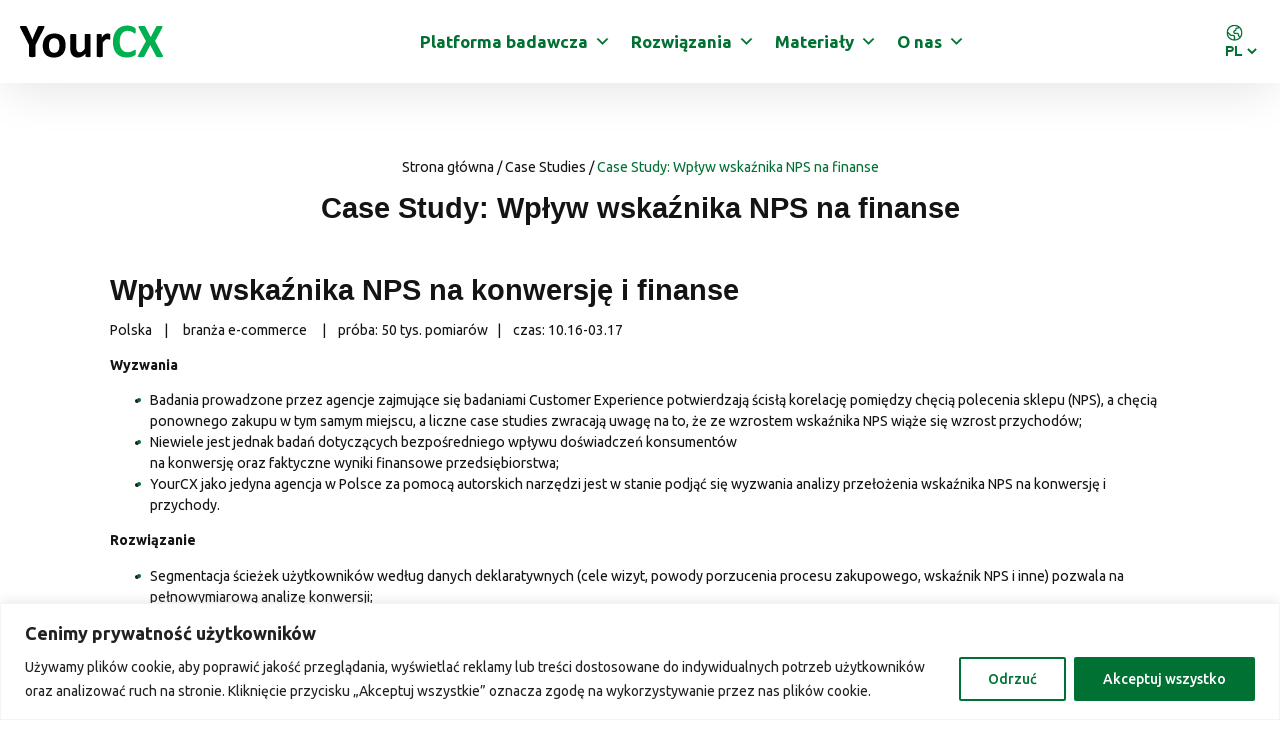

--- FILE ---
content_type: text/html; charset=UTF-8
request_url: https://yourcx.io/pl/case-studies/case-study-wplyw-wskaznika-nps-na-finanse/
body_size: 25285
content:
<!DOCTYPE html>
<html lang="pl-PL" >
<head>
<meta charset="UTF-8">
<meta name="viewport" content="width=device-width, initial-scale=1.0">
<!-- WP_HEAD() START -->
<link rel="preload" as="style" href="https://fonts.googleapis.com/css?family=Ubuntu:100,200,300,400,500,600,700,800,900|Open+Sans:100,200,300,400,500,600,700,800,900" >
<link rel="stylesheet" href="https://fonts.googleapis.com/css?family=Ubuntu:100,200,300,400,500,600,700,800,900|Open+Sans:100,200,300,400,500,600,700,800,900">
<meta name='robots' content='index, follow, max-image-preview:large, max-snippet:-1, max-video-preview:-1' />
<link rel="alternate" href="https://yourcx.io/pl/case-studies/case-study-wplyw-wskaznika-nps-na-finanse/" hreflang="pl" />
<link rel="alternate" href="https://yourcx.io/en/case-studies/influence-of-nps-on-finances/" hreflang="en" />
<!-- Facebook Pixel Code -->
<script>
!function(f,b,e,v,n,t,s)
{if(f.fbq)return;n=f.fbq=function(){n.callMethod?
n.callMethod.apply(n,arguments):n.queue.push(arguments)};
if(!f._fbq)f._fbq=n;n.push=n;n.loaded=!0;n.version='2.0';
n.queue=[];t=b.createElement(e);t.async=!0;
t.src=v;s=b.getElementsByTagName(e)[0];
s.parentNode.insertBefore(t,s)}(window,document,'script',
'https://connect.facebook.net/en_US/fbevents.js');
fbq('init', '581940861965510'); 
fbq('track', 'PageView');
</script>
<noscript>
<img height="1" width="1" 
src="https://www.facebook.com/tr?id=581940861965510&ev=PageView
&noscript=1"/>
</noscript>
<!-- End Facebook Pixel Code -->
<!-- Google Tag Manager -->
<script>(function(w,d,s,l,i){w[l]=w[l]||[];w[l].push({'gtm.start':
new Date().getTime(),event:'gtm.js'});var f=d.getElementsByTagName(s)[0],
j=d.createElement(s),dl=l!='dataLayer'?'&l='+l:'';j.async=true;j.src=
'https://www.googletagmanager.com/gtm.js?id='+i+dl;f.parentNode.insertBefore(j,f);
})(window,document,'script','dataLayer','GTM-56DFT3T');</script>
<!-- End Google Tag Manager -->
<meta name="google-site-verification" content="k0iWl1Srn3drAxfEBtdO9AhKfVk3eYwd7iMGmUjA7Mk" />
<!-- This site is optimized with the Yoast SEO plugin v22.0 - https://yoast.com/wordpress/plugins/seo/ -->
<title>Case Study: Wpływ wskaźnika NPS na finanse - YourCX</title>
<link rel="canonical" href="https://yourcx.io/pl/case-studies/case-study-wplyw-wskaznika-nps-na-finanse/" />
<meta property="og:locale" content="pl_PL" />
<meta property="og:locale:alternate" content="en_GB" />
<meta property="og:type" content="article" />
<meta property="og:title" content="Case Study: Wpływ wskaźnika NPS na finanse - YourCX" />
<meta property="og:description" content="Wpływ wskaźnika NPS na konwersję i finanse Polska    |     branża e-commerce     |    próba: 50 tys. pomiarów   |    czas: 10.16-03.17 Wyzwania Rozwiązanie Wnioski" />
<meta property="og:url" content="https://yourcx.io/pl/case-studies/case-study-wplyw-wskaznika-nps-na-finanse/" />
<meta property="og:site_name" content="YourCX" />
<meta property="article:publisher" content="https://www.facebook.com/Yourcx.io" />
<meta name="twitter:card" content="summary_large_image" />
<meta name="twitter:label1" content="Szacowany czas czytania" />
<meta name="twitter:data1" content="2 minuty" />
<script type="application/ld+json" class="yoast-schema-graph">{"@context":"https://schema.org","@graph":[{"@type":"WebPage","@id":"https://yourcx.io/pl/case-studies/case-study-wplyw-wskaznika-nps-na-finanse/","url":"https://yourcx.io/pl/case-studies/case-study-wplyw-wskaznika-nps-na-finanse/","name":"Case Study: Wpływ wskaźnika NPS na finanse - YourCX","isPartOf":{"@id":"https://yourcx.io/pl/#website"},"datePublished":"2023-03-29T06:01:00+00:00","dateModified":"2023-03-29T06:01:00+00:00","breadcrumb":{"@id":"https://yourcx.io/pl/case-studies/case-study-wplyw-wskaznika-nps-na-finanse/#breadcrumb"},"inLanguage":"pl-PL","potentialAction":[{"@type":"ReadAction","target":["https://yourcx.io/pl/case-studies/case-study-wplyw-wskaznika-nps-na-finanse/"]}]},{"@type":"BreadcrumbList","@id":"https://yourcx.io/pl/case-studies/case-study-wplyw-wskaznika-nps-na-finanse/#breadcrumb","itemListElement":[{"@type":"ListItem","position":1,"name":"Strona główna","item":"https://yourcx.io/pl/"},{"@type":"ListItem","position":2,"name":"Case Studies","item":"https://yourcx.io/pl/case-studies/"},{"@type":"ListItem","position":3,"name":"Case Study: Wpływ wskaźnika NPS na finanse"}]},{"@type":"WebSite","@id":"https://yourcx.io/pl/#website","url":"https://yourcx.io/pl/","name":"YourCX","description":"","publisher":{"@id":"https://yourcx.io/pl/#organization"},"potentialAction":[{"@type":"SearchAction","target":{"@type":"EntryPoint","urlTemplate":"https://yourcx.io/pl/?s={search_term_string}"},"query-input":"required name=search_term_string"}],"inLanguage":"pl-PL"},{"@type":"Organization","@id":"https://yourcx.io/pl/#organization","name":"YourCX","alternateName":"YourCX","url":"https://yourcx.io/pl/","logo":{"@type":"ImageObject","inLanguage":"pl-PL","@id":"https://yourcx.io/pl/#/schema/logo/image/","url":"https://yourcx.io/wp-content/uploads/logo-yourcx.svg","contentUrl":"https://yourcx.io/wp-content/uploads/logo-yourcx.svg","width":144,"height":33,"caption":"YourCX"},"image":{"@id":"https://yourcx.io/pl/#/schema/logo/image/"},"sameAs":["https://www.facebook.com/Yourcx.io","https://www.linkedin.com/company/yourcx/"]}]}</script>
<!-- / Yoast SEO plugin. -->
<link rel="alternate" type="application/rss+xml" title="YourCX &raquo; Kanał z wpisami" href="https://yourcx.io/pl/feed/" />
<link rel="alternate" title="oEmbed (JSON)" type="application/json+oembed" href="https://yourcx.io/wp-json/oembed/1.0/embed?url=https%3A%2F%2Fyourcx.io%2Fpl%2Fcase-studies%2Fcase-study-wplyw-wskaznika-nps-na-finanse%2F&#038;lang=pl" />
<link rel="alternate" title="oEmbed (XML)" type="text/xml+oembed" href="https://yourcx.io/wp-json/oembed/1.0/embed?url=https%3A%2F%2Fyourcx.io%2Fpl%2Fcase-studies%2Fcase-study-wplyw-wskaznika-nps-na-finanse%2F&#038;format=xml&#038;lang=pl" />
<style id='wp-img-auto-sizes-contain-inline-css'>
img:is([sizes=auto i],[sizes^="auto," i]){contain-intrinsic-size:3000px 1500px}
/*# sourceURL=wp-img-auto-sizes-contain-inline-css */
</style>
<style id='wp-block-library-inline-css'>
:root{--wp-block-synced-color:#7a00df;--wp-block-synced-color--rgb:122,0,223;--wp-bound-block-color:var(--wp-block-synced-color);--wp-editor-canvas-background:#ddd;--wp-admin-theme-color:#007cba;--wp-admin-theme-color--rgb:0,124,186;--wp-admin-theme-color-darker-10:#006ba1;--wp-admin-theme-color-darker-10--rgb:0,107,160.5;--wp-admin-theme-color-darker-20:#005a87;--wp-admin-theme-color-darker-20--rgb:0,90,135;--wp-admin-border-width-focus:2px}@media (min-resolution:192dpi){:root{--wp-admin-border-width-focus:1.5px}}.wp-element-button{cursor:pointer}:root .has-very-light-gray-background-color{background-color:#eee}:root .has-very-dark-gray-background-color{background-color:#313131}:root .has-very-light-gray-color{color:#eee}:root .has-very-dark-gray-color{color:#313131}:root .has-vivid-green-cyan-to-vivid-cyan-blue-gradient-background{background:linear-gradient(135deg,#00d084,#0693e3)}:root .has-purple-crush-gradient-background{background:linear-gradient(135deg,#34e2e4,#4721fb 50%,#ab1dfe)}:root .has-hazy-dawn-gradient-background{background:linear-gradient(135deg,#faaca8,#dad0ec)}:root .has-subdued-olive-gradient-background{background:linear-gradient(135deg,#fafae1,#67a671)}:root .has-atomic-cream-gradient-background{background:linear-gradient(135deg,#fdd79a,#004a59)}:root .has-nightshade-gradient-background{background:linear-gradient(135deg,#330968,#31cdcf)}:root .has-midnight-gradient-background{background:linear-gradient(135deg,#020381,#2874fc)}:root{--wp--preset--font-size--normal:16px;--wp--preset--font-size--huge:42px}.has-regular-font-size{font-size:1em}.has-larger-font-size{font-size:2.625em}.has-normal-font-size{font-size:var(--wp--preset--font-size--normal)}.has-huge-font-size{font-size:var(--wp--preset--font-size--huge)}.has-text-align-center{text-align:center}.has-text-align-left{text-align:left}.has-text-align-right{text-align:right}.has-fit-text{white-space:nowrap!important}#end-resizable-editor-section{display:none}.aligncenter{clear:both}.items-justified-left{justify-content:flex-start}.items-justified-center{justify-content:center}.items-justified-right{justify-content:flex-end}.items-justified-space-between{justify-content:space-between}.screen-reader-text{border:0;clip-path:inset(50%);height:1px;margin:-1px;overflow:hidden;padding:0;position:absolute;width:1px;word-wrap:normal!important}.screen-reader-text:focus{background-color:#ddd;clip-path:none;color:#444;display:block;font-size:1em;height:auto;left:5px;line-height:normal;padding:15px 23px 14px;text-decoration:none;top:5px;width:auto;z-index:100000}html :where(.has-border-color){border-style:solid}html :where([style*=border-top-color]){border-top-style:solid}html :where([style*=border-right-color]){border-right-style:solid}html :where([style*=border-bottom-color]){border-bottom-style:solid}html :where([style*=border-left-color]){border-left-style:solid}html :where([style*=border-width]){border-style:solid}html :where([style*=border-top-width]){border-top-style:solid}html :where([style*=border-right-width]){border-right-style:solid}html :where([style*=border-bottom-width]){border-bottom-style:solid}html :where([style*=border-left-width]){border-left-style:solid}html :where(img[class*=wp-image-]){height:auto;max-width:100%}:where(figure){margin:0 0 1em}html :where(.is-position-sticky){--wp-admin--admin-bar--position-offset:var(--wp-admin--admin-bar--height,0px)}@media screen and (max-width:600px){html :where(.is-position-sticky){--wp-admin--admin-bar--position-offset:0px}}
/*# sourceURL=/wp-includes/css/dist/block-library/common.min.css */
</style>
<style id='classic-theme-styles-inline-css'>
/*! This file is auto-generated */
.wp-block-button__link{color:#fff;background-color:#32373c;border-radius:9999px;box-shadow:none;text-decoration:none;padding:calc(.667em + 2px) calc(1.333em + 2px);font-size:1.125em}.wp-block-file__button{background:#32373c;color:#fff;text-decoration:none}
/*# sourceURL=/wp-includes/css/classic-themes.min.css */
</style>
<style id='global-styles-inline-css'>
:root{--wp--preset--aspect-ratio--square: 1;--wp--preset--aspect-ratio--4-3: 4/3;--wp--preset--aspect-ratio--3-4: 3/4;--wp--preset--aspect-ratio--3-2: 3/2;--wp--preset--aspect-ratio--2-3: 2/3;--wp--preset--aspect-ratio--16-9: 16/9;--wp--preset--aspect-ratio--9-16: 9/16;--wp--preset--color--black: #000000;--wp--preset--color--cyan-bluish-gray: #abb8c3;--wp--preset--color--white: #ffffff;--wp--preset--color--pale-pink: #f78da7;--wp--preset--color--vivid-red: #cf2e2e;--wp--preset--color--luminous-vivid-orange: #ff6900;--wp--preset--color--luminous-vivid-amber: #fcb900;--wp--preset--color--light-green-cyan: #7bdcb5;--wp--preset--color--vivid-green-cyan: #00d084;--wp--preset--color--pale-cyan-blue: #8ed1fc;--wp--preset--color--vivid-cyan-blue: #0693e3;--wp--preset--color--vivid-purple: #9b51e0;--wp--preset--color--foreground: #000000;--wp--preset--color--background: #ffffff;--wp--preset--color--primary: #1a4548;--wp--preset--color--secondary: #ffe2c7;--wp--preset--color--tertiary: #F6F6F6;--wp--preset--gradient--vivid-cyan-blue-to-vivid-purple: linear-gradient(135deg,rgb(6,147,227) 0%,rgb(155,81,224) 100%);--wp--preset--gradient--light-green-cyan-to-vivid-green-cyan: linear-gradient(135deg,rgb(122,220,180) 0%,rgb(0,208,130) 100%);--wp--preset--gradient--luminous-vivid-amber-to-luminous-vivid-orange: linear-gradient(135deg,rgb(252,185,0) 0%,rgb(255,105,0) 100%);--wp--preset--gradient--luminous-vivid-orange-to-vivid-red: linear-gradient(135deg,rgb(255,105,0) 0%,rgb(207,46,46) 100%);--wp--preset--gradient--very-light-gray-to-cyan-bluish-gray: linear-gradient(135deg,rgb(238,238,238) 0%,rgb(169,184,195) 100%);--wp--preset--gradient--cool-to-warm-spectrum: linear-gradient(135deg,rgb(74,234,220) 0%,rgb(151,120,209) 20%,rgb(207,42,186) 40%,rgb(238,44,130) 60%,rgb(251,105,98) 80%,rgb(254,248,76) 100%);--wp--preset--gradient--blush-light-purple: linear-gradient(135deg,rgb(255,206,236) 0%,rgb(152,150,240) 100%);--wp--preset--gradient--blush-bordeaux: linear-gradient(135deg,rgb(254,205,165) 0%,rgb(254,45,45) 50%,rgb(107,0,62) 100%);--wp--preset--gradient--luminous-dusk: linear-gradient(135deg,rgb(255,203,112) 0%,rgb(199,81,192) 50%,rgb(65,88,208) 100%);--wp--preset--gradient--pale-ocean: linear-gradient(135deg,rgb(255,245,203) 0%,rgb(182,227,212) 50%,rgb(51,167,181) 100%);--wp--preset--gradient--electric-grass: linear-gradient(135deg,rgb(202,248,128) 0%,rgb(113,206,126) 100%);--wp--preset--gradient--midnight: linear-gradient(135deg,rgb(2,3,129) 0%,rgb(40,116,252) 100%);--wp--preset--gradient--vertical-secondary-to-tertiary: linear-gradient(to bottom,var(--wp--preset--color--secondary) 0%,var(--wp--preset--color--tertiary) 100%);--wp--preset--gradient--vertical-secondary-to-background: linear-gradient(to bottom,var(--wp--preset--color--secondary) 0%,var(--wp--preset--color--background) 100%);--wp--preset--gradient--vertical-tertiary-to-background: linear-gradient(to bottom,var(--wp--preset--color--tertiary) 0%,var(--wp--preset--color--background) 100%);--wp--preset--gradient--diagonal-primary-to-foreground: linear-gradient(to bottom right,var(--wp--preset--color--primary) 0%,var(--wp--preset--color--foreground) 100%);--wp--preset--gradient--diagonal-secondary-to-background: linear-gradient(to bottom right,var(--wp--preset--color--secondary) 50%,var(--wp--preset--color--background) 50%);--wp--preset--gradient--diagonal-background-to-secondary: linear-gradient(to bottom right,var(--wp--preset--color--background) 50%,var(--wp--preset--color--secondary) 50%);--wp--preset--gradient--diagonal-tertiary-to-background: linear-gradient(to bottom right,var(--wp--preset--color--tertiary) 50%,var(--wp--preset--color--background) 50%);--wp--preset--gradient--diagonal-background-to-tertiary: linear-gradient(to bottom right,var(--wp--preset--color--background) 50%,var(--wp--preset--color--tertiary) 50%);--wp--preset--font-size--small: 1rem;--wp--preset--font-size--medium: 1.125rem;--wp--preset--font-size--large: 1.75rem;--wp--preset--font-size--x-large: clamp(1.75rem, 3vw, 2.25rem);--wp--preset--font-family--system-font: -apple-system,BlinkMacSystemFont,"Segoe UI",Roboto,Oxygen-Sans,Ubuntu,Cantarell,"Helvetica Neue",sans-serif;--wp--preset--font-family--source-serif-pro: "Source Serif Pro", serif;--wp--preset--spacing--20: 0.44rem;--wp--preset--spacing--30: 0.67rem;--wp--preset--spacing--40: 1rem;--wp--preset--spacing--50: 1.5rem;--wp--preset--spacing--60: 2.25rem;--wp--preset--spacing--70: 3.38rem;--wp--preset--spacing--80: 5.06rem;--wp--preset--shadow--natural: 6px 6px 9px rgba(0, 0, 0, 0.2);--wp--preset--shadow--deep: 12px 12px 50px rgba(0, 0, 0, 0.4);--wp--preset--shadow--sharp: 6px 6px 0px rgba(0, 0, 0, 0.2);--wp--preset--shadow--outlined: 6px 6px 0px -3px rgb(255, 255, 255), 6px 6px rgb(0, 0, 0);--wp--preset--shadow--crisp: 6px 6px 0px rgb(0, 0, 0);--wp--custom--spacing--small: max(1.25rem, 5vw);--wp--custom--spacing--medium: clamp(2rem, 8vw, calc(4 * var(--wp--style--block-gap)));--wp--custom--spacing--large: clamp(4rem, 10vw, 8rem);--wp--custom--spacing--outer: var(--wp--custom--spacing--small, 1.25rem);--wp--custom--typography--font-size--huge: clamp(2.25rem, 4vw, 2.75rem);--wp--custom--typography--font-size--gigantic: clamp(2.75rem, 6vw, 3.25rem);--wp--custom--typography--font-size--colossal: clamp(3.25rem, 8vw, 6.25rem);--wp--custom--typography--line-height--tiny: 1.15;--wp--custom--typography--line-height--small: 1.2;--wp--custom--typography--line-height--medium: 1.4;--wp--custom--typography--line-height--normal: 1.6;}:root :where(.is-layout-flow) > :first-child{margin-block-start: 0;}:root :where(.is-layout-flow) > :last-child{margin-block-end: 0;}:root :where(.is-layout-flow) > *{margin-block-start: 1.5rem;margin-block-end: 0;}:root :where(.is-layout-constrained) > :first-child{margin-block-start: 0;}:root :where(.is-layout-constrained) > :last-child{margin-block-end: 0;}:root :where(.is-layout-constrained) > *{margin-block-start: 1.5rem;margin-block-end: 0;}:root :where(.is-layout-flex){gap: 1.5rem;}:root :where(.is-layout-grid){gap: 1.5rem;}body .is-layout-flex{display: flex;}.is-layout-flex{flex-wrap: wrap;align-items: center;}.is-layout-flex > :is(*, div){margin: 0;}body .is-layout-grid{display: grid;}.is-layout-grid > :is(*, div){margin: 0;}.has-black-color{color: var(--wp--preset--color--black) !important;}.has-cyan-bluish-gray-color{color: var(--wp--preset--color--cyan-bluish-gray) !important;}.has-white-color{color: var(--wp--preset--color--white) !important;}.has-pale-pink-color{color: var(--wp--preset--color--pale-pink) !important;}.has-vivid-red-color{color: var(--wp--preset--color--vivid-red) !important;}.has-luminous-vivid-orange-color{color: var(--wp--preset--color--luminous-vivid-orange) !important;}.has-luminous-vivid-amber-color{color: var(--wp--preset--color--luminous-vivid-amber) !important;}.has-light-green-cyan-color{color: var(--wp--preset--color--light-green-cyan) !important;}.has-vivid-green-cyan-color{color: var(--wp--preset--color--vivid-green-cyan) !important;}.has-pale-cyan-blue-color{color: var(--wp--preset--color--pale-cyan-blue) !important;}.has-vivid-cyan-blue-color{color: var(--wp--preset--color--vivid-cyan-blue) !important;}.has-vivid-purple-color{color: var(--wp--preset--color--vivid-purple) !important;}.has-black-background-color{background-color: var(--wp--preset--color--black) !important;}.has-cyan-bluish-gray-background-color{background-color: var(--wp--preset--color--cyan-bluish-gray) !important;}.has-white-background-color{background-color: var(--wp--preset--color--white) !important;}.has-pale-pink-background-color{background-color: var(--wp--preset--color--pale-pink) !important;}.has-vivid-red-background-color{background-color: var(--wp--preset--color--vivid-red) !important;}.has-luminous-vivid-orange-background-color{background-color: var(--wp--preset--color--luminous-vivid-orange) !important;}.has-luminous-vivid-amber-background-color{background-color: var(--wp--preset--color--luminous-vivid-amber) !important;}.has-light-green-cyan-background-color{background-color: var(--wp--preset--color--light-green-cyan) !important;}.has-vivid-green-cyan-background-color{background-color: var(--wp--preset--color--vivid-green-cyan) !important;}.has-pale-cyan-blue-background-color{background-color: var(--wp--preset--color--pale-cyan-blue) !important;}.has-vivid-cyan-blue-background-color{background-color: var(--wp--preset--color--vivid-cyan-blue) !important;}.has-vivid-purple-background-color{background-color: var(--wp--preset--color--vivid-purple) !important;}.has-black-border-color{border-color: var(--wp--preset--color--black) !important;}.has-cyan-bluish-gray-border-color{border-color: var(--wp--preset--color--cyan-bluish-gray) !important;}.has-white-border-color{border-color: var(--wp--preset--color--white) !important;}.has-pale-pink-border-color{border-color: var(--wp--preset--color--pale-pink) !important;}.has-vivid-red-border-color{border-color: var(--wp--preset--color--vivid-red) !important;}.has-luminous-vivid-orange-border-color{border-color: var(--wp--preset--color--luminous-vivid-orange) !important;}.has-luminous-vivid-amber-border-color{border-color: var(--wp--preset--color--luminous-vivid-amber) !important;}.has-light-green-cyan-border-color{border-color: var(--wp--preset--color--light-green-cyan) !important;}.has-vivid-green-cyan-border-color{border-color: var(--wp--preset--color--vivid-green-cyan) !important;}.has-pale-cyan-blue-border-color{border-color: var(--wp--preset--color--pale-cyan-blue) !important;}.has-vivid-cyan-blue-border-color{border-color: var(--wp--preset--color--vivid-cyan-blue) !important;}.has-vivid-purple-border-color{border-color: var(--wp--preset--color--vivid-purple) !important;}.has-vivid-cyan-blue-to-vivid-purple-gradient-background{background: var(--wp--preset--gradient--vivid-cyan-blue-to-vivid-purple) !important;}.has-light-green-cyan-to-vivid-green-cyan-gradient-background{background: var(--wp--preset--gradient--light-green-cyan-to-vivid-green-cyan) !important;}.has-luminous-vivid-amber-to-luminous-vivid-orange-gradient-background{background: var(--wp--preset--gradient--luminous-vivid-amber-to-luminous-vivid-orange) !important;}.has-luminous-vivid-orange-to-vivid-red-gradient-background{background: var(--wp--preset--gradient--luminous-vivid-orange-to-vivid-red) !important;}.has-very-light-gray-to-cyan-bluish-gray-gradient-background{background: var(--wp--preset--gradient--very-light-gray-to-cyan-bluish-gray) !important;}.has-cool-to-warm-spectrum-gradient-background{background: var(--wp--preset--gradient--cool-to-warm-spectrum) !important;}.has-blush-light-purple-gradient-background{background: var(--wp--preset--gradient--blush-light-purple) !important;}.has-blush-bordeaux-gradient-background{background: var(--wp--preset--gradient--blush-bordeaux) !important;}.has-luminous-dusk-gradient-background{background: var(--wp--preset--gradient--luminous-dusk) !important;}.has-pale-ocean-gradient-background{background: var(--wp--preset--gradient--pale-ocean) !important;}.has-electric-grass-gradient-background{background: var(--wp--preset--gradient--electric-grass) !important;}.has-midnight-gradient-background{background: var(--wp--preset--gradient--midnight) !important;}.has-small-font-size{font-size: var(--wp--preset--font-size--small) !important;}.has-medium-font-size{font-size: var(--wp--preset--font-size--medium) !important;}.has-large-font-size{font-size: var(--wp--preset--font-size--large) !important;}.has-x-large-font-size{font-size: var(--wp--preset--font-size--x-large) !important;}
/*# sourceURL=global-styles-inline-css */
</style>
<!-- <link rel='stylesheet' id='contact-form-7-css' href='https://yourcx.io/wp-content/plugins/contact-form-7/includes/css/styles.css?ver=6.1.4' media='all' /> -->
<!-- <link rel='stylesheet' id='oxygen-css' href='https://yourcx.io/wp-content/plugins/oxygen/component-framework/oxygen.css?ver=4.8.1' media='all' /> -->
<!-- <link rel='stylesheet' id='searchandfilter-css' href='https://yourcx.io/wp-content/plugins/search-filter/style.css?ver=1' media='all' /> -->
<!-- <link rel='stylesheet' id='megamenu-css' href='https://yourcx.io/wp-content/uploads/maxmegamenu/style_pl_pl.css?ver=c04569' media='all' /> -->
<!-- <link rel='stylesheet' id='dashicons-css' href='https://yourcx.io/wp-includes/css/dashicons.min.css?ver=6.9' media='all' /> -->
<!-- <link rel='stylesheet' id='wp-block-heading-css' href='https://yourcx.io/wp-includes/blocks/heading/style.min.css?ver=6.9' media='all' /> -->
<!-- <link rel='stylesheet' id='wp-block-paragraph-css' href='https://yourcx.io/wp-includes/blocks/paragraph/style.min.css?ver=6.9' media='all' /> -->
<link rel="stylesheet" type="text/css" href="//yourcx.io/wp-content/cache/wpfc-minified/fqx6irlx/rmv6.css" media="all"/>
<script id="cookie-law-info-js-extra">
var _ckyConfig = {"_ipData":[],"_assetsURL":"https://yourcx.io/wp-content/plugins/cookie-law-info/lite/frontend/images/","_publicURL":"https://yourcx.io","_expiry":"365","_categories":[{"name":"niezb\u0119dny","slug":"necessary","isNecessary":true,"ccpaDoNotSell":true,"cookies":[],"active":true,"defaultConsent":{"gdpr":true,"ccpa":true}},{"name":"Funkcjonalny","slug":"functional","isNecessary":false,"ccpaDoNotSell":true,"cookies":[],"active":true,"defaultConsent":{"gdpr":false,"ccpa":false}},{"name":"Analityka","slug":"analytics","isNecessary":false,"ccpaDoNotSell":true,"cookies":[],"active":true,"defaultConsent":{"gdpr":false,"ccpa":false}},{"name":"Wyst\u0119p","slug":"performance","isNecessary":false,"ccpaDoNotSell":true,"cookies":[],"active":true,"defaultConsent":{"gdpr":false,"ccpa":false}},{"name":"Reklama","slug":"advertisement","isNecessary":false,"ccpaDoNotSell":true,"cookies":[],"active":true,"defaultConsent":{"gdpr":false,"ccpa":false}}],"_activeLaw":"gdpr","_rootDomain":"","_block":"1","_showBanner":"1","_bannerConfig":{"settings":{"type":"classic","position":"bottom","applicableLaw":"gdpr"},"behaviours":{"reloadBannerOnAccept":false,"loadAnalyticsByDefault":false,"animations":{"onLoad":"animate","onHide":"sticky"}},"config":{"revisitConsent":{"status":false,"tag":"revisit-consent","position":"bottom-left","meta":{"url":"#"},"styles":{"background-color":"#0056a7"},"elements":{"title":{"type":"text","tag":"revisit-consent-title","status":true,"styles":{"color":"#0056a7"}}}},"preferenceCenter":{"toggle":{"status":true,"tag":"detail-category-toggle","type":"toggle","states":{"active":{"styles":{"background-color":"#1863DC"}},"inactive":{"styles":{"background-color":"#D0D5D2"}}}}},"categoryPreview":{"status":false,"toggle":{"status":true,"tag":"detail-category-preview-toggle","type":"toggle","states":{"active":{"styles":{"background-color":"#1863DC"}},"inactive":{"styles":{"background-color":"#D0D5D2"}}}}},"videoPlaceholder":{"status":true,"styles":{"background-color":"#000000","border-color":"#000000","color":"#ffffff"}},"readMore":{"status":false,"tag":"readmore-button","type":"link","meta":{"noFollow":true,"newTab":true},"styles":{"color":"#007133","background-color":"transparent","border-color":"transparent"}},"auditTable":{"status":false},"optOption":{"status":true,"toggle":{"status":true,"tag":"optout-option-toggle","type":"toggle","states":{"active":{"styles":{"background-color":"#1863dc"}},"inactive":{"styles":{"background-color":"#FFFFFF"}}}}}}},"_version":"3.1.6","_logConsent":"1","_tags":[{"tag":"accept-button","styles":{"color":"#FFFFFF","background-color":"#007133","border-color":"#007133"}},{"tag":"reject-button","styles":{"color":"#007133","background-color":"transparent","border-color":"#007133"}},{"tag":"settings-button","styles":{"color":"#007133","background-color":"transparent","border-color":"#007133"}},{"tag":"readmore-button","styles":{"color":"#007133","background-color":"transparent","border-color":"transparent"}},{"tag":"donotsell-button","styles":{"color":"#1863dc","background-color":"transparent","border-color":"transparent"}},{"tag":"accept-button","styles":{"color":"#FFFFFF","background-color":"#007133","border-color":"#007133"}},{"tag":"revisit-consent","styles":{"background-color":"#0056a7"}}],"_shortCodes":[{"key":"cky_readmore","content":"\u003Ca href=\"#\" class=\"cky-policy\" aria-label=\"Polityka Cookie\" target=\"_blank\" rel=\"noopener\" data-cky-tag=\"readmore-button\"\u003EPolityka Cookie\u003C/a\u003E","tag":"readmore-button","status":false,"attributes":{"rel":"nofollow","target":"_blank"}},{"key":"cky_show_desc","content":"\u003Cbutton class=\"cky-show-desc-btn\" data-cky-tag=\"show-desc-button\" aria-label=\"Poka\u017c wi\u0119cej\"\u003EPoka\u017c wi\u0119cej\u003C/button\u003E","tag":"show-desc-button","status":true,"attributes":[]},{"key":"cky_hide_desc","content":"\u003Cbutton class=\"cky-show-desc-btn\" data-cky-tag=\"hide-desc-button\" aria-label=\"Poka\u017c mniej\"\u003EPoka\u017c mniej\u003C/button\u003E","tag":"hide-desc-button","status":true,"attributes":[]},{"key":"cky_category_toggle_label","content":"[cky_{{status}}_category_label] [cky_preference_{{category_slug}}_title]","tag":"","status":true,"attributes":[]},{"key":"cky_enable_category_label","content":"W\u0142\u0105czy\u0107","tag":"","status":true,"attributes":[]},{"key":"cky_disable_category_label","content":"Wy\u0142\u0105czy\u0107","tag":"","status":true,"attributes":[]},{"key":"cky_video_placeholder","content":"\u003Cdiv class=\"video-placeholder-normal\" data-cky-tag=\"video-placeholder\" id=\"[UNIQUEID]\"\u003E\u003Cp class=\"video-placeholder-text-normal\" data-cky-tag=\"placeholder-title\"\u003EProsimy o zaakceptowanie zgody na pliki cookie\u003C/p\u003E\u003C/div\u003E","tag":"","status":true,"attributes":[]},{"key":"cky_enable_optout_label","content":"W\u0142\u0105czy\u0107","tag":"","status":true,"attributes":[]},{"key":"cky_disable_optout_label","content":"Wy\u0142\u0105czy\u0107","tag":"","status":true,"attributes":[]},{"key":"cky_optout_toggle_label","content":"[cky_{{status}}_optout_label] [cky_optout_option_title]","tag":"","status":true,"attributes":[]},{"key":"cky_optout_option_title","content":"Nie sprzedawaj i nie udost\u0119pniaj moich danych osobowych","tag":"","status":true,"attributes":[]},{"key":"cky_optout_close_label","content":"Blisko","tag":"","status":true,"attributes":[]}],"_rtl":"","_providersToBlock":[]};
var _ckyStyles = {"css":".cky-hide{display: none;}.cky-btn-revisit-wrapper{display: flex; align-items: center; justify-content: center; background: #0056a7; width: 45px; height: 45px; border-radius: 50%; position: fixed; z-index: 999999; cursor: pointer;}.cky-revisit-bottom-left{bottom: 15px; left: 15px;}.cky-revisit-bottom-right{bottom: 15px; right: 15px;}.cky-btn-revisit-wrapper .cky-btn-revisit{display: flex; align-items: center; justify-content: center; background: none; border: none; cursor: pointer; position: relative; margin: 0; padding: 0;}.cky-btn-revisit-wrapper .cky-btn-revisit img{max-width: fit-content; margin: 0; height: 30px; width: 30px;}.cky-revisit-bottom-left:hover::before{content: attr(data-tooltip); position: absolute; background: #4E4B66; color: #ffffff; left: calc(100% + 7px); font-size: 12px; line-height: 16px; width: max-content; padding: 4px 8px; border-radius: 4px;}.cky-revisit-bottom-left:hover::after{position: absolute; content: \"\"; border: 5px solid transparent; left: calc(100% + 2px); border-left-width: 0; border-right-color: #4E4B66;}.cky-revisit-bottom-right:hover::before{content: attr(data-tooltip); position: absolute; background: #4E4B66; color: #ffffff; right: calc(100% + 7px); font-size: 12px; line-height: 16px; width: max-content; padding: 4px 8px; border-radius: 4px;}.cky-revisit-bottom-right:hover::after{position: absolute; content: \"\"; border: 5px solid transparent; right: calc(100% + 2px); border-right-width: 0; border-left-color: #4E4B66;}.cky-revisit-hide{display: none;}.cky-consent-container{position: fixed; width: 100%; box-sizing: border-box; z-index: 9999999;}.cky-classic-bottom{bottom: 0; left: 0;}.cky-classic-top{top: 0; left: 0;}.cky-consent-container .cky-consent-bar{background: #ffffff; border: 1px solid; padding: 16.5px 24px; box-shadow: 0 -1px 10px 0 #acabab4d;}.cky-consent-bar .cky-banner-btn-close{position: absolute; right: 9px; top: 5px; background: none; border: none; cursor: pointer; padding: 0; margin: 0; height: auto; width: auto; min-height: 0; line-height: 0; text-shadow: none; box-shadow: none;}.cky-consent-bar .cky-banner-btn-close img{width: 9px; height: 9px; margin: 0;}.cky-custom-brand-logo-wrapper .cky-custom-brand-logo{width: 100px; height: auto; margin: 0 0 10px 0;}.cky-notice .cky-title{color: #212121; font-weight: 700; font-size: 18px; line-height: 24px; margin: 0 0 10px 0;}.cky-notice-group{display: flex; justify-content: space-between; align-items: center;}.cky-notice-des *{font-size: 14px;}.cky-notice-des{color: #212121; font-size: 14px; line-height: 24px; font-weight: 400;}.cky-notice-des img{height: 25px; width: 25px;}.cky-consent-bar .cky-notice-des p{color: inherit; margin-top: 0;}.cky-notice-des p:last-child{margin-bottom: 0;}.cky-notice-des a.cky-policy,.cky-notice-des button.cky-policy{font-size: 14px; color: #1863dc; white-space: nowrap; cursor: pointer; background: transparent; border: 1px solid; text-decoration: underline;}.cky-notice-des button.cky-policy{padding: 0;}.cky-notice-des a.cky-policy:focus-visible,.cky-consent-bar .cky-banner-btn-close:focus-visible,.cky-notice-des button.cky-policy:focus-visible,.cky-category-direct-switch input[type=\"checkbox\"]:focus-visible,.cky-preference-content-wrapper .cky-show-desc-btn:focus-visible,.cky-accordion-header .cky-accordion-btn:focus-visible,.cky-switch input[type=\"checkbox\"]:focus-visible,.cky-footer-wrapper a:focus-visible,.cky-btn:focus-visible{outline: 2px solid #1863dc; outline-offset: 2px;}.cky-btn:focus:not(:focus-visible),.cky-accordion-header .cky-accordion-btn:focus:not(:focus-visible),.cky-preference-content-wrapper .cky-show-desc-btn:focus:not(:focus-visible),.cky-btn-revisit-wrapper .cky-btn-revisit:focus:not(:focus-visible),.cky-preference-header .cky-btn-close:focus:not(:focus-visible),.cky-banner-btn-close:focus:not(:focus-visible){outline: 0;}button.cky-show-desc-btn:not(:hover):not(:active){color: #1863dc; background: transparent;}button.cky-accordion-btn:not(:hover):not(:active),button.cky-banner-btn-close:not(:hover):not(:active),button.cky-btn-close:not(:hover):not(:active),button.cky-btn-revisit:not(:hover):not(:active){background: transparent;}.cky-consent-bar button:hover,.cky-modal.cky-modal-open button:hover,.cky-consent-bar button:focus,.cky-modal.cky-modal-open button:focus{text-decoration: none;}.cky-notice-btn-wrapper{display: flex; justify-content: center; align-items: center; margin-left: 15px;}.cky-notice-btn-wrapper .cky-btn{text-shadow: none; box-shadow: none;}.cky-btn{font-size: 14px; font-family: inherit; line-height: 24px; padding: 8px 27px; font-weight: 500; margin: 0 8px 0 0; border-radius: 2px; white-space: nowrap; cursor: pointer; text-align: center; text-transform: none; min-height: 0;}.cky-btn:hover{opacity: 0.8;}.cky-btn-customize{color: #1863dc; background: transparent; border: 2px solid; border-color: #1863dc; padding: 8px 28px 8px 14px; position: relative;}.cky-btn-reject{color: #1863dc; background: transparent; border: 2px solid #1863dc;}.cky-btn-accept{background: #1863dc; color: #ffffff; border: 2px solid #1863dc;}.cky-consent-bar .cky-btn-customize::after{position: absolute; content: \"\"; display: inline-block; top: 18px; right: 12px; border-left: 5px solid transparent; border-right: 5px solid transparent; border-top: 6px solid; border-top-color: inherit;}.cky-consent-container.cky-consent-bar-expand .cky-btn-customize::after{transform: rotate(-180deg);}.cky-btn:last-child{margin-right: 0;}@media (max-width: 768px){.cky-notice-group{display: block;}.cky-notice-btn-wrapper{margin: 0;}.cky-notice-btn-wrapper{flex-wrap: wrap;}.cky-notice-btn-wrapper .cky-btn{flex: auto; max-width: 100%; margin-top: 10px; white-space: unset;}}@media (max-width: 576px){.cky-btn-accept{order: 1; width: 100%;}.cky-btn-customize{order: 2;}.cky-btn-reject{order: 3; margin-right: 0;}.cky-consent-container.cky-consent-bar-expand .cky-consent-bar{display: none;}.cky-consent-container .cky-consent-bar{padding: 16.5px 0;}.cky-custom-brand-logo-wrapper .cky-custom-brand-logo, .cky-notice .cky-title, .cky-notice-des, .cky-notice-btn-wrapper, .cky-category-direct-preview-wrapper{padding: 0 24px;}.cky-notice-des{max-height: 40vh; overflow-y: scroll;}}@media (max-width: 352px){.cky-notice .cky-title{font-size: 16px;}.cky-notice-des *{font-size: 12px;}.cky-notice-des, .cky-btn, .cky-notice-des a.cky-policy{font-size: 12px;}}.cky-preference-wrapper{display: none;}.cky-consent-container.cky-classic-bottom.cky-consent-bar-expand{animation: cky-classic-expand 1s;}.cky-consent-container.cky-classic-bottom.cky-consent-bar-expand .cky-preference-wrapper{display: block;}@keyframes cky-classic-expand{0%{transform: translateY(50%);}100%{transform: translateY(0%);}}.cky-consent-container.cky-classic-top .cky-preference-wrapper{animation: cky-classic-top-expand 1s;}.cky-consent-container.cky-classic-top.cky-consent-bar-expand .cky-preference-wrapper{display: block;}@keyframes cky-classic-top-expand{0%{opacity: 0; transform: translateY(-50%);}50%{opacity: 0;}100%{opacity: 1; transform: translateY(0%);}}.cky-preference{padding: 0 24px; color: #212121; overflow-y: scroll; max-height: 48vh;}.cky-preference-center,.cky-preference,.cky-preference-header,.cky-footer-wrapper{background-color: inherit;}.cky-preference-center,.cky-preference,.cky-preference-body-wrapper,.cky-accordion-wrapper{color: inherit;}.cky-preference-header .cky-btn-close{cursor: pointer; vertical-align: middle; padding: 0; margin: 0; display: none; background: none; border: none; height: auto; width: auto; min-height: 0; line-height: 0; box-shadow: none; text-shadow: none;}.cky-preference-header .cky-btn-close img{margin: 0; height: 10px; width: 10px;}.cky-preference-header{margin: 16px 0 0 0; display: flex; align-items: center; justify-content: space-between;}.cky-preference-header .cky-preference-title{font-size: 18px; font-weight: 700; line-height: 24px;}.cky-preference-content-wrapper *{font-size: 14px;}.cky-preference-content-wrapper{font-size: 14px; line-height: 24px; font-weight: 400; padding: 12px 0; border-bottom: 1px solid;}.cky-preference-content-wrapper img{height: 25px; width: 25px;}.cky-preference-content-wrapper .cky-show-desc-btn{font-size: 14px; font-family: inherit; color: #1863dc; text-decoration: none; line-height: 24px; padding: 0; margin: 0; white-space: nowrap; cursor: pointer; background: transparent; border-color: transparent; text-transform: none; min-height: 0; text-shadow: none; box-shadow: none;}.cky-preference-body-wrapper .cky-preference-content-wrapper p{color: inherit; margin-top: 0;}.cky-accordion-wrapper{margin-bottom: 10px;}.cky-accordion{border-bottom: 1px solid;}.cky-accordion:last-child{border-bottom: none;}.cky-accordion .cky-accordion-item{display: flex; margin-top: 10px;}.cky-accordion .cky-accordion-body{display: none;}.cky-accordion.cky-accordion-active .cky-accordion-body{display: block; padding: 0 22px; margin-bottom: 16px;}.cky-accordion-header-wrapper{cursor: pointer; width: 100%;}.cky-accordion-item .cky-accordion-header{display: flex; justify-content: space-between; align-items: center;}.cky-accordion-header .cky-accordion-btn{font-size: 16px; font-family: inherit; color: #212121; line-height: 24px; background: none; border: none; font-weight: 700; padding: 0; margin: 0; cursor: pointer; text-transform: none; min-height: 0; text-shadow: none; box-shadow: none;}.cky-accordion-header .cky-always-active{color: #008000; font-weight: 600; line-height: 24px; font-size: 14px;}.cky-accordion-header-des *{font-size: 14px;}.cky-accordion-header-des{color: #212121; font-size: 14px; line-height: 24px; margin: 10px 0 16px 0;}.cky-accordion-header-wrapper .cky-accordion-header-des p{color: inherit; margin-top: 0;}.cky-accordion-chevron{margin-right: 22px; position: relative; cursor: pointer;}.cky-accordion-chevron-hide{display: none;}.cky-accordion .cky-accordion-chevron i::before{content: \"\"; position: absolute; border-right: 1.4px solid; border-bottom: 1.4px solid; border-color: inherit; height: 6px; width: 6px; -webkit-transform: rotate(-45deg); -moz-transform: rotate(-45deg); -ms-transform: rotate(-45deg); -o-transform: rotate(-45deg); transform: rotate(-45deg); transition: all 0.2s ease-in-out; top: 8px;}.cky-accordion.cky-accordion-active .cky-accordion-chevron i::before{-webkit-transform: rotate(45deg); -moz-transform: rotate(45deg); -ms-transform: rotate(45deg); -o-transform: rotate(45deg); transform: rotate(45deg);}.cky-audit-table{background: #f4f4f4; border-radius: 6px;}.cky-audit-table .cky-empty-cookies-text{color: inherit; font-size: 12px; line-height: 24px; margin: 0; padding: 10px;}.cky-audit-table .cky-cookie-des-table{font-size: 12px; line-height: 24px; font-weight: normal; padding: 15px 10px; border-bottom: 1px solid; border-bottom-color: inherit; margin: 0;}.cky-audit-table .cky-cookie-des-table:last-child{border-bottom: none;}.cky-audit-table .cky-cookie-des-table li{list-style-type: none; display: flex; padding: 3px 0;}.cky-audit-table .cky-cookie-des-table li:first-child{padding-top: 0;}.cky-cookie-des-table li div:first-child{width: 100px; font-weight: 600; word-break: break-word; word-wrap: break-word;}.cky-cookie-des-table li div:last-child{flex: 1; word-break: break-word; word-wrap: break-word; margin-left: 8px;}.cky-cookie-des-table li div:last-child p{color: inherit; margin-top: 0;}.cky-cookie-des-table li div:last-child p:last-child{margin-bottom: 0;}.cky-prefrence-btn-wrapper{display: flex; align-items: center; justify-content: flex-end; padding: 18px 24px; border-top: 1px solid;}.cky-prefrence-btn-wrapper .cky-btn{text-shadow: none; box-shadow: none;}.cky-category-direct-preview-btn-wrapper .cky-btn-preferences{text-shadow: none; box-shadow: none;}.cky-prefrence-btn-wrapper .cky-btn-accept,.cky-prefrence-btn-wrapper .cky-btn-reject{display: none;}.cky-btn-preferences{color: #1863dc; background: transparent; border: 2px solid #1863dc;}.cky-footer-wrapper{position: relative;}.cky-footer-shadow{display: block; width: 100%; height: 40px; background: linear-gradient(180deg, rgba(255, 255, 255, 0) 0%, #ffffff 100%); position: absolute; bottom: 100%;}.cky-preference-center,.cky-preference,.cky-preference-body-wrapper,.cky-preference-content-wrapper,.cky-accordion-wrapper,.cky-accordion,.cky-footer-wrapper,.cky-prefrence-btn-wrapper{border-color: inherit;}@media (max-width: 768px){.cky-preference{max-height: 35vh;}}@media (max-width: 576px){.cky-consent-bar-hide{display: none;}.cky-preference{max-height: 100vh; padding: 0;}.cky-preference-body-wrapper{padding: 60px 24px 200px;}.cky-preference-body-wrapper-reject-hide{padding: 60px 24px 165px;}.cky-preference-header{position: fixed; width: 100%; box-sizing: border-box; z-index: 999999999; margin: 0; padding: 16px 24px; border-bottom: 1px solid #f4f4f4;}.cky-preference-header .cky-btn-close{display: block;}.cky-prefrence-btn-wrapper{display: block;}.cky-accordion.cky-accordion-active .cky-accordion-body{padding-right: 0;}.cky-prefrence-btn-wrapper .cky-btn{width: 100%; margin-top: 10px; margin-right: 0;}.cky-prefrence-btn-wrapper .cky-btn:first-child{margin-top: 0;}.cky-accordion:last-child{padding-bottom: 20px;}.cky-prefrence-btn-wrapper .cky-btn-accept, .cky-prefrence-btn-wrapper .cky-btn-reject{display: block;}.cky-footer-wrapper{position: fixed; bottom: 0; width: 100%;}}@media (max-width: 425px){.cky-accordion-chevron{margin-right: 15px;}.cky-accordion.cky-accordion-active .cky-accordion-body{padding: 0 15px;}}@media (max-width: 352px){.cky-preference-header .cky-preference-title{font-size: 16px;}.cky-preference-content-wrapper *, .cky-accordion-header-des *{font-size: 12px;}.cky-accordion-header-des, .cky-preference-content-wrapper, .cky-preference-content-wrapper .cky-show-desc-btn{font-size: 12px;}.cky-accordion-header .cky-accordion-btn{font-size: 14px;}}.cky-category-direct-preview-wrapper{display: flex; flex-wrap: wrap; align-items: center; justify-content: space-between; margin-top: 16px;}.cky-category-direct-preview{display: flex; flex-wrap: wrap; align-items: center; font-size: 14px; font-weight: 600; line-height: 24px; color: #212121;}.cky-category-direct-preview-section{width: 100%; display: flex; justify-content: space-between; flex-wrap: wrap;}.cky-category-direct-item{display: flex; margin: 0 30px 10px 0; cursor: pointer;}.cky-category-direct-item label{font-size: 14px; font-weight: 600; margin-right: 10px; cursor: pointer; word-break: break-word;}.cky-category-direct-switch input[type=\"checkbox\"]{display: inline-block; position: relative; width: 33px; height: 18px; margin: 0; background: #d0d5d2; -webkit-appearance: none; border-radius: 50px; border: none; cursor: pointer; vertical-align: middle; outline: 0; top: 0;}.cky-category-direct-switch input[type=\"checkbox\"]:checked{background: #1863dc;}.cky-category-direct-switch input[type=\"checkbox\"]:before{position: absolute; content: \"\"; height: 15px; width: 15px; left: 2px; bottom: 2px; margin: 0; border-radius: 50%; background-color: white; -webkit-transition: 0.4s; transition: 0.4s;}.cky-category-direct-switch input[type=\"checkbox\"]:checked:before{-webkit-transform: translateX(14px); -ms-transform: translateX(14px); transform: translateX(14px);}.cky-category-direct-switch input[type=\"checkbox\"]:after{display: none;}.cky-category-direct-switch .cky-category-direct-switch-enabled:checked{background: #818181;}@media (max-width: 576px){.cky-category-direct-preview-wrapper{display: block;}.cky-category-direct-item{justify-content: space-between; width: 45%; margin: 0 0 10px 0;}.cky-category-direct-preview-btn-wrapper .cky-btn-preferences{width: 100%;}}@media (max-width: 352px){.cky-category-direct-preview{font-size: 12px;}}.cky-switch{display: flex;}.cky-switch input[type=\"checkbox\"]{position: relative; width: 44px; height: 24px; margin: 0; background: #d0d5d2; -webkit-appearance: none; border-radius: 50px; cursor: pointer; outline: 0; border: none; top: 0;}.cky-switch input[type=\"checkbox\"]:checked{background: #3a76d8;}.cky-switch input[type=\"checkbox\"]:before{position: absolute; content: \"\"; height: 20px; width: 20px; left: 2px; bottom: 2px; border-radius: 50%; background-color: white; -webkit-transition: 0.4s; transition: 0.4s; margin: 0;}.cky-switch input[type=\"checkbox\"]:after{display: none;}.cky-switch input[type=\"checkbox\"]:checked:before{-webkit-transform: translateX(20px); -ms-transform: translateX(20px); transform: translateX(20px);}@media (max-width: 425px){.cky-switch input[type=\"checkbox\"]{width: 38px; height: 21px;}.cky-switch input[type=\"checkbox\"]:before{height: 17px; width: 17px;}.cky-switch input[type=\"checkbox\"]:checked:before{-webkit-transform: translateX(17px); -ms-transform: translateX(17px); transform: translateX(17px);}}.video-placeholder-youtube{background-size: 100% 100%; background-position: center; background-repeat: no-repeat; background-color: #b2b0b059; position: relative; display: flex; align-items: center; justify-content: center; max-width: 100%;}.video-placeholder-text-youtube{text-align: center; align-items: center; padding: 10px 16px; background-color: #000000cc; color: #ffffff; border: 1px solid; border-radius: 2px; cursor: pointer;}.video-placeholder-normal{background-image: url(\"/wp-content/plugins/cookie-law-info/lite/frontend/images/placeholder.svg\"); background-size: 80px; background-position: center; background-repeat: no-repeat; background-color: #b2b0b059; position: relative; display: flex; align-items: flex-end; justify-content: center; max-width: 100%;}.video-placeholder-text-normal{align-items: center; padding: 10px 16px; text-align: center; border: 1px solid; border-radius: 2px; cursor: pointer;}.cky-rtl{direction: rtl; text-align: right;}.cky-rtl .cky-banner-btn-close{left: 9px; right: auto;}.cky-rtl .cky-notice-btn-wrapper .cky-btn:last-child{margin-right: 8px;}.cky-rtl .cky-notice-btn-wrapper{margin-left: 0; margin-right: 15px;}.cky-rtl .cky-prefrence-btn-wrapper .cky-btn{margin-right: 8px;}.cky-rtl .cky-prefrence-btn-wrapper .cky-btn:first-child{margin-right: 0;}.cky-rtl .cky-accordion .cky-accordion-chevron i::before{border: none; border-left: 1.4px solid; border-top: 1.4px solid; left: 12px;}.cky-rtl .cky-accordion.cky-accordion-active .cky-accordion-chevron i::before{-webkit-transform: rotate(-135deg); -moz-transform: rotate(-135deg); -ms-transform: rotate(-135deg); -o-transform: rotate(-135deg); transform: rotate(-135deg);}.cky-rtl .cky-category-direct-preview-btn-wrapper{margin-right: 15px; margin-left: 0;}.cky-rtl .cky-category-direct-item label{margin-right: 0; margin-left: 10px;}.cky-rtl .cky-category-direct-preview-section .cky-category-direct-item:first-child{margin: 0 0 10px 0;}@media (max-width: 992px){.cky-rtl .cky-category-direct-preview-btn-wrapper{margin-right: 0;}}@media (max-width: 768px){.cky-rtl .cky-notice-btn-wrapper{margin-right: 0;}.cky-rtl .cky-notice-btn-wrapper .cky-btn:first-child{margin-right: 0;}}@media (max-width: 576px){.cky-rtl .cky-prefrence-btn-wrapper .cky-btn{margin-right: 0;}.cky-rtl .cky-notice-btn-wrapper .cky-btn{margin-right: 0;}.cky-rtl .cky-notice-btn-wrapper .cky-btn:last-child{margin-right: 0;}.cky-rtl .cky-notice-btn-wrapper .cky-btn-reject{margin-right: 8px;}.cky-rtl .cky-accordion.cky-accordion-active .cky-accordion-body{padding: 0 22px 0 0;}}@media (max-width: 425px){.cky-rtl .cky-accordion.cky-accordion-active .cky-accordion-body{padding: 0 15px 0 0;}}"};
//# sourceURL=cookie-law-info-js-extra
</script>
<script src="https://yourcx.io/wp-content/plugins/cookie-law-info/lite/frontend/js/script.min.js?ver=3.1.6" id="cookie-law-info-js"></script>
<script src="https://yourcx.io/wp-includes/js/jquery/jquery.min.js?ver=3.7.1" id="jquery-core-js"></script>
<link rel="https://api.w.org/" href="https://yourcx.io/wp-json/" /><link rel="alternate" title="JSON" type="application/json" href="https://yourcx.io/wp-json/wp/v2/pages/4732" /><link rel="EditURI" type="application/rsd+xml" title="RSD" href="https://yourcx.io/xmlrpc.php?rsd" />
<link rel='shortlink' href='https://yourcx.io/?p=4732' />
<style id="cky-style-inline">[data-cky-tag]{visibility:hidden;}</style><style class='wp-fonts-local'>
@font-face{font-family:"Source Serif Pro";font-style:normal;font-weight:200 900;font-display:fallback;src:url('https://yourcx.io/wp-content/themes/oxygen-is-not-a-theme/assets/fonts/source-serif-pro/SourceSerif4Variable-Roman.ttf.woff2') format('woff2');font-stretch:normal;}
@font-face{font-family:"Source Serif Pro";font-style:italic;font-weight:200 900;font-display:fallback;src:url('https://yourcx.io/wp-content/themes/oxygen-is-not-a-theme/assets/fonts/source-serif-pro/SourceSerif4Variable-Italic.ttf.woff2') format('woff2');font-stretch:normal;}
</style>
<link rel="icon" href="https://yourcx.io/wp-content/uploads/cx.png" sizes="32x32" />
<link rel="icon" href="https://yourcx.io/wp-content/uploads/cx.png" sizes="192x192" />
<link rel="apple-touch-icon" href="https://yourcx.io/wp-content/uploads/cx.png" />
<meta name="msapplication-TileImage" content="https://yourcx.io/wp-content/uploads/cx.png" />
<style type="text/css">/** Mega Menu CSS: fs **/</style>
<!-- <link rel='stylesheet' id='oxygen-cache-7-css' href='//yourcx.io/wp-content/uploads/oxygen/css/7.css?cache=1763062923&#038;ver=6.9' media='all' /> -->
<!-- <link rel='stylesheet' id='oxygen-cache-139-css' href='//yourcx.io/wp-content/uploads/oxygen/css/139.css?cache=1763062919&#038;ver=6.9' media='all' /> -->
<!-- <link rel='stylesheet' id='oxygen-universal-styles-css' href='//yourcx.io/wp-content/uploads/oxygen/css/universal.css?cache=1764769651&#038;ver=6.9' media='all' /> -->
<!-- END OF WP_HEAD() -->
</head>
<body class="wp-singular page-template-default page page-id-4732 page-child parent-pageid-137 wp-embed-responsive wp-theme-oxygen-is-not-a-theme  oxygen-body mega-menu-max-mega-menu-1 mega-menu-max-mega-menu-2" >
<!-- Google Tag Manager (noscript) -->
<!-- End Google Tag Manager (noscript) -->
<header id="_header-1-8" class="oxy-header-wrapper oxy-sticky-header oxy-overlay-header oxy-header" ><div id="_header_row-2-8" class="oxy-header-row" ><div class="oxy-header-container"><div id="_header_left-3-8" class="oxy-header-left" ><a id="link-7-8" class="ct-link" href="https://yourcx.io/pl/"   ><img  id="image-6-8" alt="" src="https://yourcx.io/wp-content/uploads/your-cx-logo.svg" class="ct-image"/></a></div><div id="_header_center-4-8" class="oxy-header-center" ><div id="shortcode-64-7" class="ct-shortcode" ><div id="mega-menu-wrap-max_mega_menu_1" class="mega-menu-wrap"><div class="mega-menu-toggle"><div class="mega-toggle-blocks-left"></div><div class="mega-toggle-blocks-center"></div><div class="mega-toggle-blocks-right"><div class='mega-toggle-block mega-menu-toggle-animated-block mega-toggle-block-1' id='mega-toggle-block-1'><button aria-label="Toggle Menu" class="mega-toggle-animated mega-toggle-animated-slider" type="button" aria-expanded="false">
<span class="mega-toggle-animated-box">
<span class="mega-toggle-animated-inner"></span>
</span>
</button></div></div></div><ul id="mega-menu-max_mega_menu_1" class="mega-menu max-mega-menu mega-menu-horizontal mega-no-js" data-event="hover_intent" data-effect="fade_up" data-effect-speed="200" data-effect-mobile="disabled" data-effect-speed-mobile="0" data-panel-width=".ct-section-inner-wrap" data-mobile-force-width="false" data-second-click="go" data-document-click="collapse" data-vertical-behaviour="standard" data-breakpoint="992" data-unbind="true" data-mobile-state="collapse_all" data-mobile-direction="vertical" data-hover-intent-timeout="300" data-hover-intent-interval="100"><li class="mega-menu-item mega-menu-item-type-custom mega-menu-item-object-custom mega-menu-megamenu mega-menu-item-has-children mega-align-bottom-left mega-menu-megamenu mega-menu-item-241" id="mega-menu-item-241"><a class="mega-menu-link" href="#" aria-expanded="false" tabindex="0">Platforma badawcza<span class="mega-indicator" aria-hidden="true"></span></a>
<ul class="mega-sub-menu">
<li class="mega-menu-item mega-menu-item-type-widget widget_nav_menu mega-menu-column-standard mega-menu-columns-1-of-4 mega-menu-item-nav_menu-2" style="--columns:4; --span:1" id="mega-menu-item-nav_menu-2"><h4 class="mega-block-title">Źródła informacji</h4><div class="menu-zrodla-informacji-container"><ul id="menu-zrodla-informacji" class="menu"><li id="menu-item-233" class="menu-item menu-item-type-post_type menu-item-object-page menu-item-233"><a href="https://yourcx.io/pl/online-strony-aplikacje-mobilne/">Online - strony, aplikacje mobilne</a></li>
<li id="menu-item-234" class="menu-item menu-item-type-post_type menu-item-object-page menu-item-234"><a href="https://yourcx.io/pl/social-opinie-i-recenzje/">Social - opinie i recenzje</a></li>
<li id="menu-item-343" class="menu-item menu-item-type-post_type menu-item-object-page menu-item-343"><a href="https://yourcx.io/pl/badania-wyniki-z-badan-bezposrednich/">Badania - wyniki z badań bezpośrednich</a></li>
<li id="menu-item-342" class="menu-item menu-item-type-post_type menu-item-object-page menu-item-342"><a href="https://yourcx.io/pl/digital-analytics-badania-zachowania-na-stronach/">Digital analytics - zachowania na stronach</a></li>
<li id="menu-item-341" class="menu-item menu-item-type-post_type menu-item-object-page menu-item-341"><a href="https://yourcx.io/pl/retail-sklepy-stacjonarne/">Retail - sklepy stacjonarne</a></li>
</ul></div></li><li class="mega-menu-item mega-menu-item-type-widget widget_nav_menu mega-menu-column-standard mega-menu-columns-1-of-4 mega-menu-item-nav_menu-3" style="--columns:4; --span:1" id="mega-menu-item-nav_menu-3"><h4 class="mega-block-title">Analiza danych</h4><div class="menu-analiza-danych-container"><ul id="menu-analiza-danych" class="menu"><li id="menu-item-236" class="menu-item menu-item-type-post_type menu-item-object-page menu-item-236"><a href="https://yourcx.io/pl/pelne-zarzadzanie-danymi/">Pełne zarządzanie danymi</a></li>
<li id="menu-item-235" class="menu-item menu-item-type-post_type menu-item-object-page menu-item-235"><a href="https://yourcx.io/pl/analiza-wypowiedzi/">Analiza wypowiedzi</a></li>
<li id="menu-item-370" class="menu-item menu-item-type-post_type menu-item-object-page menu-item-370"><a href="https://yourcx.io/pl/analizy-przeplywow-i-sciezek/">Analizy przepływów i ścieżek</a></li>
<li id="menu-item-371" class="menu-item menu-item-type-post_type menu-item-object-page menu-item-371"><a href="https://yourcx.io/pl/budowa-profili-respondenta/">Budowa profili respondenta</a></li>
</ul></div></li><li class="mega-menu-item mega-menu-item-type-widget widget_nav_menu mega-menu-column-standard mega-menu-columns-1-of-4 mega-menu-item-nav_menu-4" style="--columns:4; --span:1" id="mega-menu-item-nav_menu-4"><h4 class="mega-block-title">Działania</h4><div class="menu-dzialania-container"><ul id="menu-dzialania" class="menu"><li id="menu-item-4846" class="menu-item menu-item-type-post_type menu-item-object-page menu-item-4846"><a href="https://yourcx.io/pl/raportowanie/">Raportowanie</a></li>
<li id="menu-item-416" class="menu-item menu-item-type-post_type menu-item-object-page menu-item-416"><a href="https://yourcx.io/pl/dashboardy/">Dashboardy</a></li>
<li id="menu-item-237" class="menu-item menu-item-type-post_type menu-item-object-page menu-item-237"><a href="https://yourcx.io/pl/alerty/">Alerty</a></li>
<li id="menu-item-417" class="menu-item menu-item-type-post_type menu-item-object-page menu-item-417"><a href="https://yourcx.io/pl/integracje/">Integracje</a></li>
</ul></div></li><li class="mega-menu-item mega-menu-item-type-widget widget_media_image mega-menu-column-standard mega-menu-columns-1-of-4 mega-menu-item-media_image-2" style="--columns:4; --span:1" id="mega-menu-item-media_image-2"><img width="300" height="261" src="https://yourcx.io/wp-content/uploads/menu2.svg" class="image wp-image-248  attachment-medium size-medium" alt="" style="max-width: 100%; height: auto;" decoding="async" loading="lazy" srcset="https://yourcx.io/wp-content/uploads/menu2.svg 150w, https://yourcx.io/wp-content/uploads/menu2.svg 300w, https://yourcx.io/wp-content/uploads/menu2.svg 768w, https://yourcx.io/wp-content/uploads/menu2.svg 1024w, https://yourcx.io/wp-content/uploads/menu2.svg 315w" sizes="auto, (max-width: 300px) 100vw, 300px" /></li></ul>
</li><li class="mega-menu-item mega-menu-item-type-custom mega-menu-item-object-custom mega-menu-megamenu mega-menu-item-has-children mega-align-bottom-left mega-menu-megamenu mega-menu-item-242" id="mega-menu-item-242"><a class="mega-menu-link" href="#" aria-expanded="false" tabindex="0">Rozwiązania<span class="mega-indicator" aria-hidden="true"></span></a>
<ul class="mega-sub-menu">
<li class="mega-menu-item mega-menu-item-type-widget widget_nav_menu mega-menu-column-standard mega-menu-columns-1-of-3 mega-menu-item-nav_menu-5" style="--columns:3; --span:1" id="mega-menu-item-nav_menu-5"><h4 class="mega-block-title">Dla kogo</h4><div class="menu-dla-kogo-container"><ul id="menu-dla-kogo" class="menu"><li id="menu-item-239" class="menu-item menu-item-type-post_type menu-item-object-page menu-item-239"><a href="https://yourcx.io/pl/specjalisci-cx/">Specjaliści CX</a></li>
<li id="menu-item-387" class="menu-item menu-item-type-post_type menu-item-object-page menu-item-387"><a href="https://yourcx.io/pl/badacze/">Badacze</a></li>
<li id="menu-item-388" class="menu-item menu-item-type-post_type menu-item-object-page menu-item-388"><a href="https://yourcx.io/pl/managerowie-digital/">Managerowie digital</a></li>
<li id="menu-item-389" class="menu-item menu-item-type-post_type menu-item-object-page menu-item-389"><a href="https://yourcx.io/pl/managerowie-retail/">Managerowie retail</a></li>
<li id="menu-item-391" class="menu-item menu-item-type-post_type menu-item-object-page menu-item-391"><a href="https://yourcx.io/pl/specjalisci-obslugi-klienta/">Specjaliści Obsługi Klienta</a></li>
</ul></div></li><li class="mega-menu-item mega-menu-item-type-widget widget_nav_menu mega-menu-column-standard mega-menu-columns-1-of-3 mega-menu-item-nav_menu-6" style="--columns:3; --span:1" id="mega-menu-item-nav_menu-6"><h4 class="mega-block-title">Zagadnienia</h4><div class="menu-zagadnienia-container"><ul id="menu-zagadnienia" class="menu"><li id="menu-item-418" class="menu-item menu-item-type-post_type menu-item-object-page menu-item-418"><a href="https://yourcx.io/pl/wplyw-doswiadczen-na-biznes/">Wpływ doświadczeń na biznes</a></li>
<li id="menu-item-240" class="menu-item menu-item-type-post_type menu-item-object-page menu-item-240"><a href="https://yourcx.io/pl/nps-i-co-na-niego-wplywa/">NPS i co na niego wpływa</a></li>
<li id="menu-item-420" class="menu-item menu-item-type-post_type menu-item-object-page menu-item-420"><a href="https://yourcx.io/pl/ocena-sklepu-stacjonarnego-na-tle-konkurencji/">Ocena sklepu stacjonarnego na tle konkurencji</a></li>
<li id="menu-item-419" class="menu-item menu-item-type-post_type menu-item-object-page menu-item-419"><a href="https://yourcx.io/pl/porzucanie-procesu-zakupowego/">Poznanie przyczyn porzucania procesu zakupowego</a></li>
<li id="menu-item-422" class="menu-item menu-item-type-post_type menu-item-object-page menu-item-422"><a href="https://yourcx.io/pl/problemy-w-aplikacjach-mobilnych/">Problemy w aplikacjach mobilnych</a></li>
<li id="menu-item-423" class="menu-item menu-item-type-post_type menu-item-object-page menu-item-423"><a href="https://yourcx.io/pl/jak-poprawic-skutecznosc-badan/">Jak poprawić skuteczność badań</a></li>
</ul></div></li><li class="mega-menu-item mega-menu-item-type-widget widget_media_image mega-menu-column-standard mega-menu-columns-1-of-3 mega-menu-item-media_image-3" style="--columns:3; --span:1" id="mega-menu-item-media_image-3"><img width="263" height="300" src="https://yourcx.io/wp-content/uploads/menu1.svg" class="image wp-image-247  attachment-medium size-medium" alt="" style="max-width: 100%; height: auto;" decoding="async" loading="lazy" srcset="https://yourcx.io/wp-content/uploads/menu1.svg 150w, https://yourcx.io/wp-content/uploads/menu1.svg 300w, https://yourcx.io/wp-content/uploads/menu1.svg 768w, https://yourcx.io/wp-content/uploads/menu1.svg 1024w, https://yourcx.io/wp-content/uploads/menu1.svg 455w" sizes="auto, (max-width: 263px) 100vw, 263px" /></li></ul>
</li><li class="mega-menu-item mega-menu-item-type-custom mega-menu-item-object-custom mega-menu-megamenu mega-menu-item-has-children mega-align-bottom-left mega-menu-megamenu mega-menu-item-243" id="mega-menu-item-243"><a class="mega-menu-link" href="#" aria-expanded="false" tabindex="0">Materiały<span class="mega-indicator" aria-hidden="true"></span></a>
<ul class="mega-sub-menu">
<li class="mega-menu-item mega-menu-item-type-widget widget_nav_menu mega-menu-column-standard mega-menu-columns-1-of-4 mega-menu-item-nav_menu-7" style="--columns:4; --span:1" id="mega-menu-item-nav_menu-7"><h4 class="mega-block-title">Materiały</h4><div class="menu-materialy-container"><ul id="menu-materialy" class="menu"><li id="menu-item-289" class="menu-item menu-item-type-post_type menu-item-object-page menu-item-289"><a href="https://yourcx.io/pl/blog/">Blog</a></li>
<li id="menu-item-290" class="menu-item menu-item-type-post_type menu-item-object-page current-page-ancestor menu-item-290"><a href="https://yourcx.io/pl/case-studies/">Case Studies</a></li>
<li id="menu-item-4845" class="menu-item menu-item-type-post_type menu-item-object-page menu-item-4845"><a href="https://yourcx.io/pl/raporty/">Raporty</a></li>
<li id="menu-item-4841" class="menu-item menu-item-type-post_type menu-item-object-page menu-item-4841"><a href="https://yourcx.io/pl/wiedza/">Wiedza</a></li>
<li id="menu-item-7682" class="menu-item menu-item-type-custom menu-item-object-custom menu-item-7682"><a href="https://support.yourcx.io/pl/">Pomoc dotycząca platformy</a></li>
</ul></div></li><li class="mega-menu-item mega-menu-item-type-widget widget_nav_menu mega-menu-column-standard mega-menu-columns-1-of-4 mega-menu-item-nav_menu-8" style="--columns:4; --span:1" id="mega-menu-item-nav_menu-8"><!-- widget is empty --></li><li class="mega-menu-item mega-menu-item-type-widget widget_nav_menu mega-menu-column-standard mega-menu-columns-1-of-4 mega-menu-item-nav_menu-9" style="--columns:4; --span:1" id="mega-menu-item-nav_menu-9"><!-- widget is empty --></li><li class="mega-menu-item mega-menu-item-type-widget widget_media_image mega-menu-column-standard mega-menu-columns-1-of-4 mega-menu-item-media_image-4" style="--columns:4; --span:1" id="mega-menu-item-media_image-4"><img width="315" height="273" src="https://yourcx.io/wp-content/uploads/menu2.svg" class="image wp-image-248  attachment-full size-full" alt="" style="max-width: 100%; height: auto;" decoding="async" loading="lazy" srcset="https://yourcx.io/wp-content/uploads/menu2.svg 150w, https://yourcx.io/wp-content/uploads/menu2.svg 300w, https://yourcx.io/wp-content/uploads/menu2.svg 768w, https://yourcx.io/wp-content/uploads/menu2.svg 1024w, https://yourcx.io/wp-content/uploads/menu2.svg 315w" sizes="auto, (max-width: 315px) 100vw, 315px" /></li></ul>
</li><li class="mega-menu-item mega-menu-item-type-custom mega-menu-item-object-custom mega-menu-megamenu mega-menu-item-has-children mega-align-bottom-left mega-menu-megamenu mega-menu-item-246" id="mega-menu-item-246"><a class="mega-menu-link" href="#" aria-expanded="false" tabindex="0">O nas<span class="mega-indicator" aria-hidden="true"></span></a>
<ul class="mega-sub-menu">
<li class="mega-menu-item mega-menu-item-type-widget widget_nav_menu mega-menu-column-standard mega-menu-columns-1-of-4 mega-menu-item-nav_menu-10" style="--columns:4; --span:1" id="mega-menu-item-nav_menu-10"><h4 class="mega-block-title">O nas</h4><div class="menu-o-nas-container"><ul id="menu-o-nas" class="menu"><li id="menu-item-292" class="menu-item menu-item-type-post_type menu-item-object-page menu-item-292"><a href="https://yourcx.io/pl/nasz-zespol/">Nasz zespół</a></li>
<li id="menu-item-293" class="menu-item menu-item-type-post_type menu-item-object-page menu-item-293"><a href="https://yourcx.io/pl/kontakt/">Kontakt</a></li>
<li id="menu-item-294" class="menu-item menu-item-type-post_type menu-item-object-page menu-item-294"><a href="https://yourcx.io/pl/referencje/">Referencje</a></li>
<li id="menu-item-6622" class="menu-item menu-item-type-custom menu-item-object-custom menu-item-6622"><a href="https://www.g2.com/products/yourcx/reviews">Referencje na G2</a></li>
<li id="menu-item-295" class="menu-item menu-item-type-post_type menu-item-object-page menu-item-295"><a href="https://yourcx.io/pl/uslugi/">Usługi</a></li>
</ul></div></li><li class="mega-menu-item mega-menu-item-type-widget widget_nav_menu mega-menu-column-standard mega-menu-columns-1-of-4 mega-menu-item-nav_menu-11" style="--columns:4; --span:1" id="mega-menu-item-nav_menu-11"><!-- widget is empty --></li><li class="mega-menu-item mega-menu-item-type-widget widget_nav_menu mega-menu-column-standard mega-menu-columns-1-of-4 mega-menu-item-nav_menu-12" style="--columns:4; --span:1" id="mega-menu-item-nav_menu-12"><!-- widget is empty --></li><li class="mega-menu-item mega-menu-item-type-widget widget_media_image mega-menu-column-standard mega-menu-columns-1-of-4 mega-menu-item-media_image-5" style="--columns:4; --span:1" id="mega-menu-item-media_image-5"><img width="315" height="273" src="https://yourcx.io/wp-content/uploads/menu2.svg" class="image wp-image-248  attachment-full size-full" alt="" style="max-width: 100%; height: auto;" decoding="async" loading="lazy" srcset="https://yourcx.io/wp-content/uploads/menu2.svg 150w, https://yourcx.io/wp-content/uploads/menu2.svg 300w, https://yourcx.io/wp-content/uploads/menu2.svg 768w, https://yourcx.io/wp-content/uploads/menu2.svg 1024w, https://yourcx.io/wp-content/uploads/menu2.svg 315w" sizes="auto, (max-width: 315px) 100vw, 315px" /></li></ul>
</li></ul></div></div></div><div id="_header_right-5-8" class="oxy-header-right" ><div id="div_block-203-7" class="ct-div-block btns" ><a id="link_button-10-8" class="ct-link-button header-btn" href="https://panel.yourcx.io/" target="_blank"  >LOGOWANIE</a><a id="link_button-65-7" class="ct-link-button header-btn" href="https://yourcx.io/pl/kontakt/"   >ZAREJESTRUJ SIĘ</a></div><div id="div_block-201-7" class="ct-div-block" ><img  id="image-202-7" alt="" src="https://yourcx.io/wp-content/uploads/world.svg" class="ct-image"/><div id="code_block-66-7" class="ct-code-block" ><select name="lang_choice_1" id="lang_choice_1" class="pll-switcher-select">
<option value="https://yourcx.io/pl/case-studies/case-study-wplyw-wskaznika-nps-na-finanse/" lang="pl-PL" selected='selected' data-lang="{&quot;id&quot;:0,&quot;name&quot;:&quot;pl&quot;,&quot;slug&quot;:&quot;pl&quot;,&quot;dir&quot;:0}">pl</option>
<option value="https://yourcx.io/en/case-studies/influence-of-nps-on-finances/" lang="en-GB" data-lang="{&quot;id&quot;:0,&quot;name&quot;:&quot;en&quot;,&quot;slug&quot;:&quot;en&quot;,&quot;dir&quot;:0}">en</option>
</select>
<script>
document.getElementById( "lang_choice_1" ).addEventListener( "change", function ( event ) { location.href = event.currentTarget.value; } )
</script></div></div></div></div></div></header>
<script type="text/javascript">
jQuery(document).ready(function() {
var selector = "#_header-1-8",
scrollval = parseInt("1");
if (!scrollval || scrollval < 1) {
jQuery("body").css("margin-top", jQuery(selector).outerHeight());
jQuery(selector).addClass("oxy-sticky-header-active");
}
else {
var scrollTopOld = 0;
jQuery(window).scroll(function() {
if (!jQuery('body').hasClass('oxy-nav-menu-prevent-overflow')) {
if (jQuery(this).scrollTop() > scrollval 
) {
if (
!jQuery(selector).hasClass("oxy-sticky-header-active")) {
if (jQuery(selector).css('position')!='absolute') {
jQuery("body").css("margin-top", jQuery(selector).outerHeight());
}
jQuery(selector)
.addClass("oxy-sticky-header-active")
.addClass("oxy-sticky-header-fade-in");
}
}
else {
jQuery(selector)
.removeClass("oxy-sticky-header-fade-in")
.removeClass("oxy-sticky-header-active");
if (jQuery(selector).css('position')!='absolute') {
jQuery("body").css("margin-top", "");
}
}
scrollTopOld = jQuery(this).scrollTop();
}
})
}
});
</script><section id="section-2-97" class=" ct-section" ><div class="ct-section-inner-wrap"><div id="div_block-4-97" class="ct-div-block"  data-aos="fade-up"><div id="div_block-21-97" class="ct-div-block" ><div id="code_block-5-97" class="ct-code-block" ><p id="breadcrumbs"><span><span><a href="https://yourcx.io/pl/">Strona główna</a></span> / <span><a href="https://yourcx.io/pl/case-studies/">Case Studies</a></span> / <span class="breadcrumb_last" aria-current="page">Case Study: Wpływ wskaźnika NPS na finanse</span></span></p></div><h1 id="headline-6-97" class="ct-headline"><span id="span-15-97" class="ct-span" >Case Study: Wpływ wskaźnika NPS na finanse</span></h1></div><div id="text_block-18-97" class="ct-text-block case-text" ><span id="span-19-97" class="ct-span oxy-stock-content-styles" >
<h1 class="wp-block-heading">Wpływ wskaźnika NPS na konwersję i finanse</h1>
<p>Polska    |     branża e-commerce     |    próba: 50 tys. pomiarów   |    czas: 10.16-03.17</p>
<p><strong>Wyzwania</strong></p>
<ul class="wp-block-list">
<li>Badania prowadzone przez agencje zajmujące się badaniami Customer Experience potwierdzają ścisłą korelację pomiędzy chęcią polecenia sklepu (NPS), a chęcią ponownego zakupu w tym samym miejscu, a liczne case studies zwracają uwagę na to, że ze wzrostem wskaźnika NPS wiąże się wzrost przychodów;</li>
<li>Niewiele jest jednak badań dotyczących bezpośredniego wpływu doświadczeń konsumentów<br>na konwersję oraz faktyczne wyniki finansowe przedsiębiorstwa;</li>
<li>YourCX jako jedyna agencja w Polsce za pomocą autorskich narzędzi jest w stanie podjąć się wyzwania analizy przełożenia wskaźnika NPS na konwersję i przychody.</li>
</ul>
<p><strong>Rozwiązanie</strong></p>
<ul class="wp-block-list">
<li>Segmentacja ścieżek użytkowników według danych deklaratywnych (cele wizyt, powody porzucenia procesu zakupowego, wskaźnik NPS i inne) pozwala na pełnowymiarową analizę konwersji;</li>
<li>Zestawienie danych związanych z konwersją i wartościami koszyków pozwalają także na wyliczenie jak zmiana wartości wskaźnika NPS (podział na Krytyków, Pasywnych i Promotorów) wpłynie na przychody.</li>
</ul>
<p><strong>Wnioski</strong></p>
<ul class="wp-block-list">
<li>Wzrost NPS o 5 powoduje krótkoterminowy wzrost przychodów o 0,95%, co oznacza, że optymalizacja doświadczeń i lojalności przekłada się bezpośrednio i natychmiastowo na realne zwiększenie przychodów;</li>
<li>Analiza ta dotyczy optymalizacji doświadczeń w jednym punkcie styku z marką, co oznacza, że kompleksowe podejście do optymalizacji doświadczeń wiąże się z jeszcze większym wzrostem (efekt synergii);</li>
<li>Wzrost wskaźnika NPS niesie za sobą również inne, pozytywne skutki, takie jak zwiększenie retencji oraz skali marketingu szeptanego, co także przekłada się na sukcesy finansowe.</li>
</ul>
</span></div></div><div id="div_block-22-139" class="ct-div-block" ><a id="link_button-24-139" class="ct-link-button btn btn-dark" href="https://yourcx.io/wp-content/uploads/2017_YourCX_case_NPS_a_finanse.pdf" target="_blank"   data-aos="fade-up">POBIERZ W PLIKU PDF</a><a id="link_button-26-139" class="ct-link-button btn btn-white" href="/pl/referencje/" target="_blank"   data-aos="fade-up">ZOBACZ REFERENCJE</a><a id="link_button-9-97" class="ct-link-button btn btn-white" href="/pl/case-studies/" target="_blank"   data-aos="fade-up">ZOBACZ WSZYSTKIE CASE STUDIES</a></div></div></section><section id="section-2-173" class=" ct-section" ><div class="ct-section-inner-wrap"><div id="code_block-3-173" class="ct-code-block" >
<div class="navigation">
<div class="alignleft">
<a href="https://yourcx.io/pl/case-studies/case-study-analiza-konwersji-z-kontekstem-cx/"
title="Case Study: Analiza konwersji z kontekstem CX">POPRZEDNIE</a>
</div>
<div class="alignright">
<a href="https://yourcx.io/pl/case-studies/multikino-pionierzy-w-badaniach-doswiadczen-klienta-w-branzy-kinowej/"
title="Multikino - Pionierzy w badaniach doświadczeń klienta w branży kinowej">NASTĘPNE</a>
</div>
</div><!-- .navigation --></div></div></section><section id="section-70-7" class=" ct-section" ><div class="ct-section-inner-wrap"><a id="link-22-8" class="ct-link" href="https://yourcx.io/pl/"   ><img  id="image-19-8" alt="" src="https://yourcx.io/wp-content/uploads/your-cx-logo.svg" class="ct-image"/></a><div id="div_block-73-7" class="ct-div-block" ><div id="div_block-83-7" class="ct-div-block" ><img  id="image-84-7" alt="" src="https://yourcx.io/wp-content/uploads/globe.svg" class="ct-image"/><div id="code_block-74-7" class="ct-code-block" >	<li class="lang-item lang-item-30 lang-item-pl current-lang lang-item-first"><a lang="pl-PL" hreflang="pl-PL" href="https://yourcx.io/pl/case-studies/case-study-wplyw-wskaznika-nps-na-finanse/" aria-current="true">Polski</a></li>
<li class="lang-item lang-item-33 lang-item-en"><a lang="en-GB" hreflang="en-GB" href="https://yourcx.io/en/case-studies/influence-of-nps-on-finances/">English</a></li>
</div></div><div id="_social_icons-77-7" class="oxy-social-icons" ><a href='https://www.facebook.com/Yourcx.io' target='_blank' class='oxy-social-icons-facebook'><svg><title>YourCX na Facebook</title><use xlink:href='#oxy-social-icons-icon-facebook'></use></svg></a><a href='https://www.linkedin.com/company/yourcx/' target='_blank' class='oxy-social-icons-linkedin'><svg><title>YourCX na LinkedIn</title><use xlink:href='#oxy-social-icons-icon-linkedin'></use></svg></a></div></div></div></section><footer id="section-15-8" class=" ct-section" ><div class="ct-section-inner-wrap"><div id="div_block-17-8" class="ct-div-block" ><div id="div_block-121-7" class="ct-div-block" ><div id="div_block-18-8" class="ct-div-block" ><div id="div_block-86-7" class="ct-div-block" ><div id="text_block-97-7" class="ct-text-block" >Produkt / Platforma badawcza</div><div id="_toggle-87-7" class="oxy-toggle toggle-4969 toggle-4969-expanded"  data-oxy-toggle-initial-state="closed" data-oxy-toggle-active-class="toggle-4969-expanded" >
<div class='oxy-expand-collapse-icon' href='#'></div>
<div class='oxy-toggle-content'>
<div id="text_block-91-7" class="ct-text-block" >Źródła informacji</div>			</div>
</div><nav id="_nav_menu-94-7" class="oxy-nav-menu footer-menu oxy-nav-menu-dropdowns oxy-nav-menu-dropdown-arrow oxy-nav-menu-vertical" ><div class='oxy-menu-toggle'><div class='oxy-nav-menu-hamburger-wrap'><div class='oxy-nav-menu-hamburger'><div class='oxy-nav-menu-hamburger-line'></div><div class='oxy-nav-menu-hamburger-line'></div><div class='oxy-nav-menu-hamburger-line'></div></div></div></div><div class="menu-zrodla-informacji-container"><ul id="menu-zrodla-informacji-1" class="oxy-nav-menu-list"><li class="menu-item menu-item-type-post_type menu-item-object-page menu-item-233"><a href="https://yourcx.io/pl/online-strony-aplikacje-mobilne/">Online - strony, aplikacje mobilne</a></li>
<li class="menu-item menu-item-type-post_type menu-item-object-page menu-item-234"><a href="https://yourcx.io/pl/social-opinie-i-recenzje/">Social - opinie i recenzje</a></li>
<li class="menu-item menu-item-type-post_type menu-item-object-page menu-item-343"><a href="https://yourcx.io/pl/badania-wyniki-z-badan-bezposrednich/">Badania - wyniki z badań bezpośrednich</a></li>
<li class="menu-item menu-item-type-post_type menu-item-object-page menu-item-342"><a href="https://yourcx.io/pl/digital-analytics-badania-zachowania-na-stronach/">Digital analytics - zachowania na stronach</a></li>
<li class="menu-item menu-item-type-post_type menu-item-object-page menu-item-341"><a href="https://yourcx.io/pl/retail-sklepy-stacjonarne/">Retail - sklepy stacjonarne</a></li>
</ul></div></nav><div id="_toggle-100-7" class="oxy-toggle toggle-4969 toggle-4969-expanded"  data-oxy-toggle-initial-state="closed" data-oxy-toggle-active-class="toggle-4969-expanded" >
<div class='oxy-expand-collapse-icon' href='#'></div>
<div class='oxy-toggle-content'>
<div id="text_block-101-7" class="ct-text-block" >Analiza danych</div>			</div>
</div><nav id="_nav_menu-102-7" class="oxy-nav-menu footer-menu oxy-nav-menu-dropdowns oxy-nav-menu-dropdown-arrow oxy-nav-menu-vertical" ><div class='oxy-menu-toggle'><div class='oxy-nav-menu-hamburger-wrap'><div class='oxy-nav-menu-hamburger'><div class='oxy-nav-menu-hamburger-line'></div><div class='oxy-nav-menu-hamburger-line'></div><div class='oxy-nav-menu-hamburger-line'></div></div></div></div><div class="menu-analiza-danych-container"><ul id="menu-analiza-danych-1" class="oxy-nav-menu-list"><li class="menu-item menu-item-type-post_type menu-item-object-page menu-item-236"><a href="https://yourcx.io/pl/pelne-zarzadzanie-danymi/">Pełne zarządzanie danymi</a></li>
<li class="menu-item menu-item-type-post_type menu-item-object-page menu-item-235"><a href="https://yourcx.io/pl/analiza-wypowiedzi/">Analiza wypowiedzi</a></li>
<li class="menu-item menu-item-type-post_type menu-item-object-page menu-item-370"><a href="https://yourcx.io/pl/analizy-przeplywow-i-sciezek/">Analizy przepływów i ścieżek</a></li>
<li class="menu-item menu-item-type-post_type menu-item-object-page menu-item-371"><a href="https://yourcx.io/pl/budowa-profili-respondenta/">Budowa profili respondenta</a></li>
</ul></div></nav><div id="_toggle-104-7" class="oxy-toggle toggle-4969 toggle-4969-expanded"  data-oxy-toggle-initial-state="closed" data-oxy-toggle-active-class="toggle-4969-expanded" >
<div class='oxy-expand-collapse-icon' href='#'></div>
<div class='oxy-toggle-content'>
<div id="text_block-105-7" class="ct-text-block" >Działania</div>			</div>
</div><nav id="_nav_menu-106-7" class="oxy-nav-menu footer-menu oxy-nav-menu-dropdowns oxy-nav-menu-dropdown-arrow oxy-nav-menu-vertical" ><div class='oxy-menu-toggle'><div class='oxy-nav-menu-hamburger-wrap'><div class='oxy-nav-menu-hamburger'><div class='oxy-nav-menu-hamburger-line'></div><div class='oxy-nav-menu-hamburger-line'></div><div class='oxy-nav-menu-hamburger-line'></div></div></div></div><div class="menu-dzialania-container"><ul id="menu-dzialania-1" class="oxy-nav-menu-list"><li class="menu-item menu-item-type-post_type menu-item-object-page menu-item-4846"><a href="https://yourcx.io/pl/raportowanie/">Raportowanie</a></li>
<li class="menu-item menu-item-type-post_type menu-item-object-page menu-item-416"><a href="https://yourcx.io/pl/dashboardy/">Dashboardy</a></li>
<li class="menu-item menu-item-type-post_type menu-item-object-page menu-item-237"><a href="https://yourcx.io/pl/alerty/">Alerty</a></li>
<li class="menu-item menu-item-type-post_type menu-item-object-page menu-item-417"><a href="https://yourcx.io/pl/integracje/">Integracje</a></li>
</ul></div></nav></div><div id="div_block-108-7" class="ct-div-block" ><div id="text_block-109-7" class="ct-text-block" >Rozwiązania</div><div id="_toggle-110-7" class="oxy-toggle toggle-4969 toggle-4969-expanded"  data-oxy-toggle-initial-state="closed" data-oxy-toggle-active-class="toggle-4969-expanded" >
<div class='oxy-expand-collapse-icon' href='#'></div>
<div class='oxy-toggle-content'>
<div id="text_block-111-7" class="ct-text-block" >Dla kogo</div>			</div>
</div><nav id="_nav_menu-112-7" class="oxy-nav-menu footer-menu oxy-nav-menu-dropdowns oxy-nav-menu-dropdown-arrow oxy-nav-menu-vertical" ><div class='oxy-menu-toggle'><div class='oxy-nav-menu-hamburger-wrap'><div class='oxy-nav-menu-hamburger'><div class='oxy-nav-menu-hamburger-line'></div><div class='oxy-nav-menu-hamburger-line'></div><div class='oxy-nav-menu-hamburger-line'></div></div></div></div><div class="menu-dla-kogo-container"><ul id="menu-dla-kogo-1" class="oxy-nav-menu-list"><li class="menu-item menu-item-type-post_type menu-item-object-page menu-item-239"><a href="https://yourcx.io/pl/specjalisci-cx/">Specjaliści CX</a></li>
<li class="menu-item menu-item-type-post_type menu-item-object-page menu-item-387"><a href="https://yourcx.io/pl/badacze/">Badacze</a></li>
<li class="menu-item menu-item-type-post_type menu-item-object-page menu-item-388"><a href="https://yourcx.io/pl/managerowie-digital/">Managerowie digital</a></li>
<li class="menu-item menu-item-type-post_type menu-item-object-page menu-item-389"><a href="https://yourcx.io/pl/managerowie-retail/">Managerowie retail</a></li>
<li class="menu-item menu-item-type-post_type menu-item-object-page menu-item-391"><a href="https://yourcx.io/pl/specjalisci-obslugi-klienta/">Specjaliści Obsługi Klienta</a></li>
</ul></div></nav><div id="_toggle-113-7" class="oxy-toggle toggle-4969 toggle-4969-expanded"  data-oxy-toggle-initial-state="closed" data-oxy-toggle-active-class="toggle-4969-expanded" >
<div class='oxy-expand-collapse-icon' href='#'></div>
<div class='oxy-toggle-content'>
<div id="text_block-114-7" class="ct-text-block" >Problemy / Zagadnienia</div>			</div>
</div><nav id="_nav_menu-115-7" class="oxy-nav-menu footer-menu oxy-nav-menu-dropdowns oxy-nav-menu-dropdown-arrow oxy-nav-menu-vertical" ><div class='oxy-menu-toggle'><div class='oxy-nav-menu-hamburger-wrap'><div class='oxy-nav-menu-hamburger'><div class='oxy-nav-menu-hamburger-line'></div><div class='oxy-nav-menu-hamburger-line'></div><div class='oxy-nav-menu-hamburger-line'></div></div></div></div><div class="menu-zagadnienia-container"><ul id="menu-zagadnienia-1" class="oxy-nav-menu-list"><li class="menu-item menu-item-type-post_type menu-item-object-page menu-item-418"><a href="https://yourcx.io/pl/wplyw-doswiadczen-na-biznes/">Wpływ doświadczeń na biznes</a></li>
<li class="menu-item menu-item-type-post_type menu-item-object-page menu-item-240"><a href="https://yourcx.io/pl/nps-i-co-na-niego-wplywa/">NPS i co na niego wpływa</a></li>
<li class="menu-item menu-item-type-post_type menu-item-object-page menu-item-420"><a href="https://yourcx.io/pl/ocena-sklepu-stacjonarnego-na-tle-konkurencji/">Ocena sklepu stacjonarnego na tle konkurencji</a></li>
<li class="menu-item menu-item-type-post_type menu-item-object-page menu-item-419"><a href="https://yourcx.io/pl/porzucanie-procesu-zakupowego/">Poznanie przyczyn porzucania procesu zakupowego</a></li>
<li class="menu-item menu-item-type-post_type menu-item-object-page menu-item-422"><a href="https://yourcx.io/pl/problemy-w-aplikacjach-mobilnych/">Problemy w aplikacjach mobilnych</a></li>
<li class="menu-item menu-item-type-post_type menu-item-object-page menu-item-423"><a href="https://yourcx.io/pl/jak-poprawic-skutecznosc-badan/">Jak poprawić skuteczność badań</a></li>
</ul></div></nav></div></div><div id="div_block-122-7" class="ct-div-block" ><div id="div_block-123-7" class="ct-div-block" ><div id="text_block-124-7" class="ct-text-block" >Materiały</div><nav id="_nav_menu-127-7" class="oxy-nav-menu oxy-nav-menu-dropdowns oxy-nav-menu-dropdown-arrow oxy-nav-menu-vertical" ><div class='oxy-menu-toggle'><div class='oxy-nav-menu-hamburger-wrap'><div class='oxy-nav-menu-hamburger'><div class='oxy-nav-menu-hamburger-line'></div><div class='oxy-nav-menu-hamburger-line'></div><div class='oxy-nav-menu-hamburger-line'></div></div></div></div><div class="menu-materialy-container"><ul id="menu-materialy-1" class="oxy-nav-menu-list"><li class="menu-item menu-item-type-post_type menu-item-object-page menu-item-289"><a href="https://yourcx.io/pl/blog/">Blog</a></li>
<li class="menu-item menu-item-type-post_type menu-item-object-page current-page-ancestor menu-item-290"><a href="https://yourcx.io/pl/case-studies/">Case Studies</a></li>
<li class="menu-item menu-item-type-post_type menu-item-object-page menu-item-4845"><a href="https://yourcx.io/pl/raporty/">Raporty</a></li>
<li class="menu-item menu-item-type-post_type menu-item-object-page menu-item-4841"><a href="https://yourcx.io/pl/wiedza/">Wiedza</a></li>
<li class="menu-item menu-item-type-custom menu-item-object-custom menu-item-7682"><a href="https://support.yourcx.io/pl/">Pomoc dotycząca platformy</a></li>
</ul></div></nav></div><div id="div_block-142-7" class="ct-div-block" ><div id="text_block-143-7" class="ct-text-block" >O Nas</div><nav id="_nav_menu-144-7" class="oxy-nav-menu oxy-nav-menu-dropdowns oxy-nav-menu-dropdown-arrow oxy-nav-menu-vertical" ><div class='oxy-menu-toggle'><div class='oxy-nav-menu-hamburger-wrap'><div class='oxy-nav-menu-hamburger'><div class='oxy-nav-menu-hamburger-line'></div><div class='oxy-nav-menu-hamburger-line'></div><div class='oxy-nav-menu-hamburger-line'></div></div></div></div><div class="menu-o-nas-container"><ul id="menu-o-nas-1" class="oxy-nav-menu-list"><li class="menu-item menu-item-type-post_type menu-item-object-page menu-item-292"><a href="https://yourcx.io/pl/nasz-zespol/">Nasz zespół</a></li>
<li class="menu-item menu-item-type-post_type menu-item-object-page menu-item-293"><a href="https://yourcx.io/pl/kontakt/">Kontakt</a></li>
<li class="menu-item menu-item-type-post_type menu-item-object-page menu-item-294"><a href="https://yourcx.io/pl/referencje/">Referencje</a></li>
<li class="menu-item menu-item-type-custom menu-item-object-custom menu-item-6622"><a href="https://www.g2.com/products/yourcx/reviews">Referencje na G2</a></li>
<li class="menu-item menu-item-type-post_type menu-item-object-page menu-item-295"><a href="https://yourcx.io/pl/uslugi/">Usługi</a></li>
</ul></div></nav></div></div><div id="div_block-145-7" class="ct-div-block" ><div id="div_block-146-7" class="ct-div-block" ><div id="text_block-147-7" class="ct-text-block" >Platforma</div><nav id="_nav_menu-148-7" class="oxy-nav-menu oxy-nav-menu-dropdowns oxy-nav-menu-dropdown-arrow oxy-nav-menu-vertical" ><div class='oxy-menu-toggle'><div class='oxy-nav-menu-hamburger-wrap'><div class='oxy-nav-menu-hamburger'><div class='oxy-nav-menu-hamburger-line'></div><div class='oxy-nav-menu-hamburger-line'></div><div class='oxy-nav-menu-hamburger-line'></div></div></div></div><div class="menu-platforma-container"><ul id="menu-platforma" class="oxy-nav-menu-list"><li id="menu-item-299" class="menu-item menu-item-type-custom menu-item-object-custom menu-item-299"><a target="_blank" href="https://panel.yourcx.io/">Logowanie</a></li>
<li id="menu-item-300" class="menu-item menu-item-type-custom menu-item-object-custom menu-item-300"><a href="/pl/kontakt/">Rejestracja</a></li>
<li id="menu-item-5580" class="menu-item menu-item-type-post_type menu-item-object-page menu-item-privacy-policy menu-item-5580"><a rel="privacy-policy" href="https://yourcx.io/pl/polityka-prywatnosci/">Polityka prywatności</a></li>
</ul></div></nav></div></div></div><div id="div_block-149-7" class="ct-div-block" ><h4 id="headline-150-7" class="ct-headline">Masz pytanie odnośnie naszej oferty? <span id="span-151-7" class="ct-span" >Chcesz zobaczyć jak możemy Ci pomóc?</span></h4><div id="shortcode-152-7" class="ct-shortcode" >
<div class="wpcf7 no-js" id="wpcf7-f301-o1" lang="pl-PL" dir="ltr" data-wpcf7-id="301">
<div class="screen-reader-response"><p role="status" aria-live="polite" aria-atomic="true"></p> <ul></ul></div>
<form action="/pl/case-studies/case-study-wplyw-wskaznika-nps-na-finanse/#wpcf7-f301-o1" method="post" class="wpcf7-form init" aria-label="Formularz kontaktowy" novalidate="novalidate" data-status="init">
<fieldset class="hidden-fields-container"><input type="hidden" name="_wpcf7" value="301" /><input type="hidden" name="_wpcf7_version" value="6.1.4" /><input type="hidden" name="_wpcf7_locale" value="pl_PL" /><input type="hidden" name="_wpcf7_unit_tag" value="wpcf7-f301-o1" /><input type="hidden" name="_wpcf7_container_post" value="0" /><input type="hidden" name="_wpcf7_posted_data_hash" value="" />
</fieldset>
<p><span class="wpcf7-form-control-wrap" data-name="your-email"><input size="40" maxlength="400" class="wpcf7-form-control wpcf7-email wpcf7-validates-as-required wpcf7-text wpcf7-validates-as-email" aria-required="true" aria-invalid="false" placeholder="Adres e-mail" value="" type="email" name="your-email" /></span><br />
<span class="wpcf7-form-control-wrap" data-name="phone"><input size="40" maxlength="400" class="wpcf7-form-control wpcf7-tel wpcf7-validates-as-required wpcf7-text wpcf7-validates-as-tel" aria-required="true" aria-invalid="false" placeholder="Telefon" value="" type="tel" name="phone" /></span>
</p>
<p><span class="wpcf7-form-control-wrap" data-name="acceptance-924"><span class="wpcf7-form-control wpcf7-acceptance"><span class="wpcf7-list-item"><label><input type="checkbox" name="acceptance-924" value="1" aria-invalid="false" /><span class="wpcf7-list-item-label">Wyrażam zgodę, aby YourCX sp z o. o. zbierała i przetwarzała dane w odpowiedzi na zapytania, wraz z udzieleniem informacji o ofercie i produktach.</span></label></span></span></span><br />
<input class="wpcf7-form-control wpcf7-submit has-spinner" type="submit" value="Prześlij" />
</p><div class="wpcf7-response-output" aria-hidden="true"></div>
</form>
</div>
</div><div id="div_block-154-7" class="ct-div-block" ><div id="div_block-155-7" class="ct-div-block" ><img  id="image-156-7" alt="Phone number" src="https://yourcx.io/wp-content/uploads/fi-rr-phone-call-3.svg" class="ct-image" srcset="" sizes="(max-width: 40px) 100vw, 40px" /><div id="div_block-157-7" class="ct-div-block" ><div id="text_block-158-7" class="ct-text-block" >Telefon</div><div id="text_block-159-7" class="ct-text-block" ><a href="tel:+48 661 627 620">+48 661 627 620</a></div></div></div><div id="div_block-162-7" class="ct-div-block" ><img  id="image-163-7" alt="Email address" src="https://yourcx.io/wp-content/uploads/fi-rr-envelope.svg" class="ct-image" srcset="" sizes="(max-width: 40px) 100vw, 40px" /><div id="div_block-164-7" class="ct-div-block" ><div id="text_block-165-7" class="ct-text-block" >Email</div><div id="text_block-166-7" class="ct-text-block" ><a href="mailto:contact@yourcx.io">contact@yourcx.io</a><a href="tel:+48 661 627 620"></a></div></div></div></div></div></div></div></footer><section id="section-23-8" class=" ct-section" ><div class="ct-section-inner-wrap"><div id="_rich_text-34-8" class="oxy-rich-text" ><p>Copyright © 2023. YourCX. All rights reserved — Design by <strong><span style="color: #000000;"><a style="color: #000000;" href="https://www.proformat.pl" target="_blank" rel="noopener">Proformat</a></span></strong></p></div></div></section>	<!-- WP_FOOTER -->
<script type="speculationrules">
{"prefetch":[{"source":"document","where":{"and":[{"href_matches":"/*"},{"not":{"href_matches":["/wp-*.php","/wp-admin/*","/wp-content/uploads/*","/wp-content/*","/wp-content/plugins/*","/wp-content/themes/twentytwentytwo/*","/wp-content/themes/oxygen-is-not-a-theme/*","/*\\?(.+)"]}},{"not":{"selector_matches":"a[rel~=\"nofollow\"]"}},{"not":{"selector_matches":".no-prefetch, .no-prefetch a"}}]},"eagerness":"conservative"}]}
</script>
<script id="ckyBannerTemplate" type="text/template"><div class="cky-consent-container cky-hide"> <div class="cky-consent-bar" data-cky-tag="notice" style="background-color:#FFFFFF;border-color:#f4f4f4">  <div class="cky-notice"> <p class="cky-title" data-cky-tag="title" style="color:#212121">Cenimy prywatność użytkowników</p><div class="cky-notice-group"> <div class="cky-notice-des" data-cky-tag="description" style="color:#212121"> <p>Używamy plików cookie, aby poprawić jakość przeglądania, wyświetlać reklamy lub treści dostosowane do indywidualnych potrzeb użytkowników oraz analizować ruch na stronie. Kliknięcie przycisku „Akceptuj wszystkie” oznacza zgodę na wykorzystywanie przez nas plików cookie.</p> </div><div class="cky-notice-btn-wrapper" data-cky-tag="notice-buttons">  <button class="cky-btn cky-btn-reject" aria-label="Odrzuć" data-cky-tag="reject-button" style="color:#007133;background-color:transparent;border-color:#007133">Odrzuć</button> <button class="cky-btn cky-btn-accept" aria-label="Akceptuj wszystko" data-cky-tag="accept-button" style="color:#FFFFFF;background-color:#007133;border-color:#007133">Akceptuj wszystko</button> </div></div></div></div><div class="cky-preference-wrapper" data-cky-tag="detail" style="color:#212121;background-color:#FFFFFF;border-color:#F4F4F4"> <div class="cky-preference-center"> <div class="cky-preference"> <div class="cky-preference-header"> <span class="cky-preference-title" data-cky-tag="detail-title" style="color:#212121">Dostosuj preferencje dotyczące zgody</span> <button class="cky-btn-close" aria-label="[cky_preference_close_label]" data-cky-tag="detail-close"> <img src="https://yourcx.io/wp-content/plugins/cookie-law-info/lite/frontend/images/close.svg" alt="Close"> </button> </div><div class="cky-preference-body-wrapper"> <div class="cky-preference-content-wrapper" data-cky-tag="detail-description" style="color:#212121"> <p>Używamy plików cookie, aby pomóc użytkownikom w sprawnej nawigacji i wykonywaniu określonych funkcji. Szczegółowe informacje na temat wszystkich plików cookie odpowiadających poszczególnym kategoriom zgody znajdują się poniżej.</p><p>Pliki cookie sklasyfikowane jako „niezbędne” są przechowywane w przeglądarce użytkownika, ponieważ są niezbędne do włączenia podstawowych funkcji witryny.</p><p>Korzystamy również z plików cookie innych firm, które pomagają nam analizować sposób korzystania ze strony przez użytkowników, a także przechowywać preferencje użytkownika oraz dostarczać mu istotnych dla niego treści i reklam. Tego typu pliki cookie będą przechowywane w przeglądarce tylko za uprzednią zgodą użytkownika.</p><p>Można włączyć lub wyłączyć niektóre lub wszystkie te pliki cookie, ale wyłączenie niektórych z nich może wpłynąć na jakość przeglądania.</p> </div><div class="cky-accordion-wrapper" data-cky-tag="detail-categories"> <div class="cky-accordion" id="ckyDetailCategorynecessary"> <div class="cky-accordion-item"> <div class="cky-accordion-chevron"><i class="cky-chevron-right"></i></div> <div class="cky-accordion-header-wrapper"> <div class="cky-accordion-header"><button class="cky-accordion-btn" aria-label="niezbędny" data-cky-tag="detail-category-title" style="color:#212121">niezbędny</button><span class="cky-always-active">Zawsze aktywne</span> <div class="cky-switch" data-cky-tag="detail-category-toggle"><input type="checkbox" id="ckySwitchnecessary"></div> </div> <div class="cky-accordion-header-des" data-cky-tag="detail-category-description" style="color:#212121"> <p>Niezbędne pliki cookie mają kluczowe znaczenie dla podstawowych funkcji witryny i witryna nie będzie działać w zamierzony sposób bez nich. Te pliki cookie nie przechowują żadnych danych umożliwiających identyfikację osoby.</p></div> </div> </div> <div class="cky-accordion-body">  </div> </div><div class="cky-accordion" id="ckyDetailCategoryfunctional"> <div class="cky-accordion-item"> <div class="cky-accordion-chevron"><i class="cky-chevron-right"></i></div> <div class="cky-accordion-header-wrapper"> <div class="cky-accordion-header"><button class="cky-accordion-btn" aria-label="Funkcjonalny" data-cky-tag="detail-category-title" style="color:#212121">Funkcjonalny</button><span class="cky-always-active">Zawsze aktywne</span> <div class="cky-switch" data-cky-tag="detail-category-toggle"><input type="checkbox" id="ckySwitchfunctional"></div> </div> <div class="cky-accordion-header-des" data-cky-tag="detail-category-description" style="color:#212121"> <p>Funkcjonalne pliki cookie pomagają wykonywać pewne funkcje, takie jak udostępnianie zawartości witryny na platformach mediów społecznościowych, zbieranie informacji zwrotnych i inne funkcje stron trzecich.</p></div> </div> </div> <div class="cky-accordion-body">  </div> </div><div class="cky-accordion" id="ckyDetailCategoryanalytics"> <div class="cky-accordion-item"> <div class="cky-accordion-chevron"><i class="cky-chevron-right"></i></div> <div class="cky-accordion-header-wrapper"> <div class="cky-accordion-header"><button class="cky-accordion-btn" aria-label="Analityka" data-cky-tag="detail-category-title" style="color:#212121">Analityka</button><span class="cky-always-active">Zawsze aktywne</span> <div class="cky-switch" data-cky-tag="detail-category-toggle"><input type="checkbox" id="ckySwitchanalytics"></div> </div> <div class="cky-accordion-header-des" data-cky-tag="detail-category-description" style="color:#212121"> <p>Analityczne pliki cookie służą do zrozumienia, w jaki sposób użytkownicy wchodzą w interakcję z witryną. Te pliki cookie pomagają dostarczać informacje o metrykach liczby odwiedzających, współczynniku odrzuceń, źródle ruchu itp.</p></div> </div> </div> <div class="cky-accordion-body">  </div> </div><div class="cky-accordion" id="ckyDetailCategoryperformance"> <div class="cky-accordion-item"> <div class="cky-accordion-chevron"><i class="cky-chevron-right"></i></div> <div class="cky-accordion-header-wrapper"> <div class="cky-accordion-header"><button class="cky-accordion-btn" aria-label="Występ" data-cky-tag="detail-category-title" style="color:#212121">Występ</button><span class="cky-always-active">Zawsze aktywne</span> <div class="cky-switch" data-cky-tag="detail-category-toggle"><input type="checkbox" id="ckySwitchperformance"></div> </div> <div class="cky-accordion-header-des" data-cky-tag="detail-category-description" style="color:#212121"> <p>Wydajnościowe pliki cookie służą do zrozumienia i analizy kluczowych wskaźników wydajności witryny, co pomaga zapewnić lepsze wrażenia użytkownika dla odwiedzających.</p></div> </div> </div> <div class="cky-accordion-body">  </div> </div><div class="cky-accordion" id="ckyDetailCategoryadvertisement"> <div class="cky-accordion-item"> <div class="cky-accordion-chevron"><i class="cky-chevron-right"></i></div> <div class="cky-accordion-header-wrapper"> <div class="cky-accordion-header"><button class="cky-accordion-btn" aria-label="Reklama" data-cky-tag="detail-category-title" style="color:#212121">Reklama</button><span class="cky-always-active">Zawsze aktywne</span> <div class="cky-switch" data-cky-tag="detail-category-toggle"><input type="checkbox" id="ckySwitchadvertisement"></div> </div> <div class="cky-accordion-header-des" data-cky-tag="detail-category-description" style="color:#212121"> <p>Reklamowe pliki cookie służą do dostarczania użytkownikom spersonalizowanych reklam w oparciu o strony, które odwiedzili wcześniej, oraz do analizowania skuteczności kampanii reklamowej.</p></div> </div> </div> <div class="cky-accordion-body">  </div> </div> </div></div></div><div class="cky-footer-wrapper"> <span class="cky-footer-shadow"></span> <div class="cky-prefrence-btn-wrapper" data-cky-tag="detail-buttons"> <button class="cky-btn cky-btn-accept" aria-label="Akceptuj wszystko" data-cky-tag="detail-accept-button" style="color:#FFFFFF;background-color:#007133;border-color:#007133"> Akceptuj wszystko </button> <button class="cky-btn cky-btn-preferences" aria-label="Zapisz moje preferencje" data-cky-tag="detail-save-button" style="color:#1863dc;background-color:transparent;border-color:#1863dc"> Zapisz moje preferencje </button> <button class="cky-btn cky-btn-reject" aria-label="Odrzuć" data-cky-tag="detail-reject-button" style="color:#007133;background-color:transparent;border-color:#007133"> Odrzuć </button> </div><div style="padding: 8px 24px;font-size: 12px;font-weight: 400;line-height: 20px;text-align: right;direction: ltr;justify-content: flex-end;align-items: center;background-color:#EDEDED;color:#293C5B" data-cky-tag="detail-powered-by"> Powered by <a target="_blank" rel="noopener" href="https://www.cookieyes.com/product/cookie-consent" style="margin-left: 5px;line-height: 0"><img src="https://yourcx.io/wp-content/plugins/cookie-law-info/lite/frontend/images/poweredbtcky.svg" alt="Cookieyes logo" style="width: 78px;height: 13px;margin: 0"></a> </div></div></div></div></div></script><script>jQuery(document).on('click','a[href*="#"]',function(t){if(jQuery(t.target).closest('.wc-tabs').length>0){return}if(jQuery(this).is('[href="#"]')||jQuery(this).is('[href="#0"]')||jQuery(this).is('[href*="replytocom"]')){return};if(location.pathname.replace(/^\//,"")==this.pathname.replace(/^\//,"")&&location.hostname==this.hostname){var e=jQuery(this.hash);(e=e.length?e:jQuery("[name="+this.hash.slice(1)+"]")).length&&(t.preventDefault(),jQuery("html, body").animate({scrollTop:e.offset().top-0},1000))}});</script>
<svg style="position: absolute; width: 0; height: 0; overflow: hidden;" version="1.1" xmlns="http://www.w3.org/2000/svg" xmlns:xlink="http://www.w3.org/1999/xlink">
<defs>
<symbol id="oxy-social-icons-icon-linkedin" viewBox="0 0 32 32">
<title>linkedin</title>
<path d="M12 12h5.535v2.837h0.079c0.77-1.381 2.655-2.837 5.464-2.837 5.842 0 6.922 3.637 6.922 8.367v9.633h-5.769v-8.54c0-2.037-0.042-4.657-3.001-4.657-3.005 0-3.463 2.218-3.463 4.509v8.688h-5.767v-18z"></path>
<path d="M2 12h6v18h-6v-18z"></path>
<path d="M8 7c0 1.657-1.343 3-3 3s-3-1.343-3-3c0-1.657 1.343-3 3-3s3 1.343 3 3z"></path>
</symbol>
<symbol id="oxy-social-icons-icon-facebook" viewBox="0 0 32 32">
<title>facebook</title>
<path d="M19 6h5v-6h-5c-3.86 0-7 3.14-7 7v3h-4v6h4v16h6v-16h5l1-6h-6v-3c0-0.542 0.458-1 1-1z"></path>
</symbol>
<symbol id="oxy-social-icons-icon-pinterest" viewBox="0 0 32 32">
<title>pinterest</title>
<path d="M16 2.138c-7.656 0-13.863 6.206-13.863 13.863 0 5.875 3.656 10.887 8.813 12.906-0.119-1.094-0.231-2.781 0.050-3.975 0.25-1.081 1.625-6.887 1.625-6.887s-0.412-0.831-0.412-2.056c0-1.925 1.119-3.369 2.506-3.369 1.181 0 1.756 0.887 1.756 1.95 0 1.188-0.756 2.969-1.15 4.613-0.331 1.381 0.688 2.506 2.050 2.506 2.462 0 4.356-2.6 4.356-6.35 0-3.319-2.387-5.638-5.787-5.638-3.944 0-6.256 2.956-6.256 6.019 0 1.194 0.456 2.469 1.031 3.163 0.113 0.137 0.131 0.256 0.094 0.4-0.106 0.438-0.338 1.381-0.387 1.575-0.063 0.256-0.2 0.306-0.463 0.188-1.731-0.806-2.813-3.337-2.813-5.369 0-4.375 3.175-8.387 9.156-8.387 4.806 0 8.544 3.425 8.544 8.006 0 4.775-3.012 8.625-7.194 8.625-1.406 0-2.725-0.731-3.175-1.594 0 0-0.694 2.644-0.863 3.294-0.313 1.206-1.156 2.712-1.725 3.631 1.3 0.4 2.675 0.619 4.106 0.619 7.656 0 13.863-6.206 13.863-13.863 0-7.662-6.206-13.869-13.863-13.869z"></path>
</symbol>
<symbol id="oxy-social-icons-icon-youtube" viewBox="0 0 32 32">
<title>youtube</title>
<path d="M31.681 9.6c0 0-0.313-2.206-1.275-3.175-1.219-1.275-2.581-1.281-3.206-1.356-4.475-0.325-11.194-0.325-11.194-0.325h-0.012c0 0-6.719 0-11.194 0.325-0.625 0.075-1.987 0.081-3.206 1.356-0.963 0.969-1.269 3.175-1.269 3.175s-0.319 2.588-0.319 5.181v2.425c0 2.587 0.319 5.181 0.319 5.181s0.313 2.206 1.269 3.175c1.219 1.275 2.819 1.231 3.531 1.369 2.563 0.244 10.881 0.319 10.881 0.319s6.725-0.012 11.2-0.331c0.625-0.075 1.988-0.081 3.206-1.356 0.962-0.969 1.275-3.175 1.275-3.175s0.319-2.587 0.319-5.181v-2.425c-0.006-2.588-0.325-5.181-0.325-5.181zM12.694 20.15v-8.994l8.644 4.513-8.644 4.481z"></path>
</symbol>
<symbol id="oxy-social-icons-icon-rss" viewBox="0 0 32 32">
<title>rss</title>
<path d="M4.259 23.467c-2.35 0-4.259 1.917-4.259 4.252 0 2.349 1.909 4.244 4.259 4.244 2.358 0 4.265-1.895 4.265-4.244-0-2.336-1.907-4.252-4.265-4.252zM0.005 10.873v6.133c3.993 0 7.749 1.562 10.577 4.391 2.825 2.822 4.384 6.595 4.384 10.603h6.16c-0-11.651-9.478-21.127-21.121-21.127zM0.012 0v6.136c14.243 0 25.836 11.604 25.836 25.864h6.152c0-17.64-14.352-32-31.988-32z"></path>
</symbol>
<symbol id="oxy-social-icons-icon-twitter" viewBox="0 0 32 32">
<title>twitter</title>
<path d="M32 7.075c-1.175 0.525-2.444 0.875-3.769 1.031 1.356-0.813 2.394-2.1 2.887-3.631-1.269 0.75-2.675 1.3-4.169 1.594-1.2-1.275-2.906-2.069-4.794-2.069-3.625 0-6.563 2.938-6.563 6.563 0 0.512 0.056 1.012 0.169 1.494-5.456-0.275-10.294-2.888-13.531-6.862-0.563 0.969-0.887 2.1-0.887 3.3 0 2.275 1.156 4.287 2.919 5.463-1.075-0.031-2.087-0.331-2.975-0.819 0 0.025 0 0.056 0 0.081 0 3.181 2.263 5.838 5.269 6.437-0.55 0.15-1.131 0.231-1.731 0.231-0.425 0-0.831-0.044-1.237-0.119 0.838 2.606 3.263 4.506 6.131 4.563-2.25 1.762-5.075 2.813-8.156 2.813-0.531 0-1.050-0.031-1.569-0.094 2.913 1.869 6.362 2.95 10.069 2.95 12.075 0 18.681-10.006 18.681-18.681 0-0.287-0.006-0.569-0.019-0.85 1.281-0.919 2.394-2.075 3.275-3.394z"></path>
</symbol>
<symbol id="oxy-social-icons-icon-instagram" viewBox="0 0 32 32">
<title>instagram</title>
<path d="M16 2.881c4.275 0 4.781 0.019 6.462 0.094 1.563 0.069 2.406 0.331 2.969 0.55 0.744 0.288 1.281 0.638 1.837 1.194 0.563 0.563 0.906 1.094 1.2 1.838 0.219 0.563 0.481 1.412 0.55 2.969 0.075 1.688 0.094 2.194 0.094 6.463s-0.019 4.781-0.094 6.463c-0.069 1.563-0.331 2.406-0.55 2.969-0.288 0.744-0.637 1.281-1.194 1.837-0.563 0.563-1.094 0.906-1.837 1.2-0.563 0.219-1.413 0.481-2.969 0.55-1.688 0.075-2.194 0.094-6.463 0.094s-4.781-0.019-6.463-0.094c-1.563-0.069-2.406-0.331-2.969-0.55-0.744-0.288-1.281-0.637-1.838-1.194-0.563-0.563-0.906-1.094-1.2-1.837-0.219-0.563-0.481-1.413-0.55-2.969-0.075-1.688-0.094-2.194-0.094-6.463s0.019-4.781 0.094-6.463c0.069-1.563 0.331-2.406 0.55-2.969 0.288-0.744 0.638-1.281 1.194-1.838 0.563-0.563 1.094-0.906 1.838-1.2 0.563-0.219 1.412-0.481 2.969-0.55 1.681-0.075 2.188-0.094 6.463-0.094zM16 0c-4.344 0-4.887 0.019-6.594 0.094-1.7 0.075-2.869 0.35-3.881 0.744-1.056 0.412-1.95 0.956-2.837 1.85-0.894 0.888-1.438 1.781-1.85 2.831-0.394 1.019-0.669 2.181-0.744 3.881-0.075 1.713-0.094 2.256-0.094 6.6s0.019 4.887 0.094 6.594c0.075 1.7 0.35 2.869 0.744 3.881 0.413 1.056 0.956 1.95 1.85 2.837 0.887 0.887 1.781 1.438 2.831 1.844 1.019 0.394 2.181 0.669 3.881 0.744 1.706 0.075 2.25 0.094 6.594 0.094s4.888-0.019 6.594-0.094c1.7-0.075 2.869-0.35 3.881-0.744 1.050-0.406 1.944-0.956 2.831-1.844s1.438-1.781 1.844-2.831c0.394-1.019 0.669-2.181 0.744-3.881 0.075-1.706 0.094-2.25 0.094-6.594s-0.019-4.887-0.094-6.594c-0.075-1.7-0.35-2.869-0.744-3.881-0.394-1.063-0.938-1.956-1.831-2.844-0.887-0.887-1.781-1.438-2.831-1.844-1.019-0.394-2.181-0.669-3.881-0.744-1.712-0.081-2.256-0.1-6.6-0.1v0z"></path>
<path d="M16 7.781c-4.537 0-8.219 3.681-8.219 8.219s3.681 8.219 8.219 8.219 8.219-3.681 8.219-8.219c0-4.537-3.681-8.219-8.219-8.219zM16 21.331c-2.944 0-5.331-2.387-5.331-5.331s2.387-5.331 5.331-5.331c2.944 0 5.331 2.387 5.331 5.331s-2.387 5.331-5.331 5.331z"></path>
<path d="M26.462 7.456c0 1.060-0.859 1.919-1.919 1.919s-1.919-0.859-1.919-1.919c0-1.060 0.859-1.919 1.919-1.919s1.919 0.859 1.919 1.919z"></path>
</symbol>
<symbol id="oxy-social-icons-icon-facebook-blank" viewBox="0 0 32 32">
<title>facebook-blank</title>
<path d="M29 0h-26c-1.65 0-3 1.35-3 3v26c0 1.65 1.35 3 3 3h13v-14h-4v-4h4v-2c0-3.306 2.694-6 6-6h4v4h-4c-1.1 0-2 0.9-2 2v2h6l-1 4h-5v14h9c1.65 0 3-1.35 3-3v-26c0-1.65-1.35-3-3-3z"></path>
</symbol>
<symbol id="oxy-social-icons-icon-rss-blank" viewBox="0 0 32 32">
<title>rss-blank</title>
<path d="M29 0h-26c-1.65 0-3 1.35-3 3v26c0 1.65 1.35 3 3 3h26c1.65 0 3-1.35 3-3v-26c0-1.65-1.35-3-3-3zM8.719 25.975c-1.5 0-2.719-1.206-2.719-2.706 0-1.488 1.219-2.712 2.719-2.712 1.506 0 2.719 1.225 2.719 2.712 0 1.5-1.219 2.706-2.719 2.706zM15.544 26c0-2.556-0.994-4.962-2.794-6.762-1.806-1.806-4.2-2.8-6.75-2.8v-3.912c7.425 0 13.475 6.044 13.475 13.475h-3.931zM22.488 26c0-9.094-7.394-16.5-16.481-16.5v-3.912c11.25 0 20.406 9.162 20.406 20.413h-3.925z"></path>
</symbol>
<symbol id="oxy-social-icons-icon-linkedin-blank" viewBox="0 0 32 32">
<title>linkedin-blank</title>
<path d="M29 0h-26c-1.65 0-3 1.35-3 3v26c0 1.65 1.35 3 3 3h26c1.65 0 3-1.35 3-3v-26c0-1.65-1.35-3-3-3zM12 26h-4v-14h4v14zM10 10c-1.106 0-2-0.894-2-2s0.894-2 2-2c1.106 0 2 0.894 2 2s-0.894 2-2 2zM26 26h-4v-8c0-1.106-0.894-2-2-2s-2 0.894-2 2v8h-4v-14h4v2.481c0.825-1.131 2.087-2.481 3.5-2.481 2.488 0 4.5 2.238 4.5 5v9z"></path>
</symbol>
<symbol id="oxy-social-icons-icon-pinterest-blank" viewBox="0 0 32 32">
<title>pinterest</title>
<path d="M16 2.138c-7.656 0-13.863 6.206-13.863 13.863 0 5.875 3.656 10.887 8.813 12.906-0.119-1.094-0.231-2.781 0.050-3.975 0.25-1.081 1.625-6.887 1.625-6.887s-0.412-0.831-0.412-2.056c0-1.925 1.119-3.369 2.506-3.369 1.181 0 1.756 0.887 1.756 1.95 0 1.188-0.756 2.969-1.15 4.613-0.331 1.381 0.688 2.506 2.050 2.506 2.462 0 4.356-2.6 4.356-6.35 0-3.319-2.387-5.638-5.787-5.638-3.944 0-6.256 2.956-6.256 6.019 0 1.194 0.456 2.469 1.031 3.163 0.113 0.137 0.131 0.256 0.094 0.4-0.106 0.438-0.338 1.381-0.387 1.575-0.063 0.256-0.2 0.306-0.463 0.188-1.731-0.806-2.813-3.337-2.813-5.369 0-4.375 3.175-8.387 9.156-8.387 4.806 0 8.544 3.425 8.544 8.006 0 4.775-3.012 8.625-7.194 8.625-1.406 0-2.725-0.731-3.175-1.594 0 0-0.694 2.644-0.863 3.294-0.313 1.206-1.156 2.712-1.725 3.631 1.3 0.4 2.675 0.619 4.106 0.619 7.656 0 13.863-6.206 13.863-13.863 0-7.662-6.206-13.869-13.863-13.869z"></path>
</symbol>
<symbol id="oxy-social-icons-icon-youtube-blank" viewBox="0 0 32 32">
<title>youtube</title>
<path d="M31.681 9.6c0 0-0.313-2.206-1.275-3.175-1.219-1.275-2.581-1.281-3.206-1.356-4.475-0.325-11.194-0.325-11.194-0.325h-0.012c0 0-6.719 0-11.194 0.325-0.625 0.075-1.987 0.081-3.206 1.356-0.963 0.969-1.269 3.175-1.269 3.175s-0.319 2.588-0.319 5.181v2.425c0 2.587 0.319 5.181 0.319 5.181s0.313 2.206 1.269 3.175c1.219 1.275 2.819 1.231 3.531 1.369 2.563 0.244 10.881 0.319 10.881 0.319s6.725-0.012 11.2-0.331c0.625-0.075 1.988-0.081 3.206-1.356 0.962-0.969 1.275-3.175 1.275-3.175s0.319-2.587 0.319-5.181v-2.425c-0.006-2.588-0.325-5.181-0.325-5.181zM12.694 20.15v-8.994l8.644 4.513-8.644 4.481z"></path>
</symbol>
<symbol id="oxy-social-icons-icon-twitter-blank" viewBox="0 0 32 32">
<title>twitter</title>
<path d="M32 7.075c-1.175 0.525-2.444 0.875-3.769 1.031 1.356-0.813 2.394-2.1 2.887-3.631-1.269 0.75-2.675 1.3-4.169 1.594-1.2-1.275-2.906-2.069-4.794-2.069-3.625 0-6.563 2.938-6.563 6.563 0 0.512 0.056 1.012 0.169 1.494-5.456-0.275-10.294-2.888-13.531-6.862-0.563 0.969-0.887 2.1-0.887 3.3 0 2.275 1.156 4.287 2.919 5.463-1.075-0.031-2.087-0.331-2.975-0.819 0 0.025 0 0.056 0 0.081 0 3.181 2.263 5.838 5.269 6.437-0.55 0.15-1.131 0.231-1.731 0.231-0.425 0-0.831-0.044-1.237-0.119 0.838 2.606 3.263 4.506 6.131 4.563-2.25 1.762-5.075 2.813-8.156 2.813-0.531 0-1.050-0.031-1.569-0.094 2.913 1.869 6.362 2.95 10.069 2.95 12.075 0 18.681-10.006 18.681-18.681 0-0.287-0.006-0.569-0.019-0.85 1.281-0.919 2.394-2.075 3.275-3.394z"></path>
</symbol>
<symbol id="oxy-social-icons-icon-instagram-blank" viewBox="0 0 32 32">
<title>instagram</title>
<path d="M16 2.881c4.275 0 4.781 0.019 6.462 0.094 1.563 0.069 2.406 0.331 2.969 0.55 0.744 0.288 1.281 0.638 1.837 1.194 0.563 0.563 0.906 1.094 1.2 1.838 0.219 0.563 0.481 1.412 0.55 2.969 0.075 1.688 0.094 2.194 0.094 6.463s-0.019 4.781-0.094 6.463c-0.069 1.563-0.331 2.406-0.55 2.969-0.288 0.744-0.637 1.281-1.194 1.837-0.563 0.563-1.094 0.906-1.837 1.2-0.563 0.219-1.413 0.481-2.969 0.55-1.688 0.075-2.194 0.094-6.463 0.094s-4.781-0.019-6.463-0.094c-1.563-0.069-2.406-0.331-2.969-0.55-0.744-0.288-1.281-0.637-1.838-1.194-0.563-0.563-0.906-1.094-1.2-1.837-0.219-0.563-0.481-1.413-0.55-2.969-0.075-1.688-0.094-2.194-0.094-6.463s0.019-4.781 0.094-6.463c0.069-1.563 0.331-2.406 0.55-2.969 0.288-0.744 0.638-1.281 1.194-1.838 0.563-0.563 1.094-0.906 1.838-1.2 0.563-0.219 1.412-0.481 2.969-0.55 1.681-0.075 2.188-0.094 6.463-0.094zM16 0c-4.344 0-4.887 0.019-6.594 0.094-1.7 0.075-2.869 0.35-3.881 0.744-1.056 0.412-1.95 0.956-2.837 1.85-0.894 0.888-1.438 1.781-1.85 2.831-0.394 1.019-0.669 2.181-0.744 3.881-0.075 1.713-0.094 2.256-0.094 6.6s0.019 4.887 0.094 6.594c0.075 1.7 0.35 2.869 0.744 3.881 0.413 1.056 0.956 1.95 1.85 2.837 0.887 0.887 1.781 1.438 2.831 1.844 1.019 0.394 2.181 0.669 3.881 0.744 1.706 0.075 2.25 0.094 6.594 0.094s4.888-0.019 6.594-0.094c1.7-0.075 2.869-0.35 3.881-0.744 1.050-0.406 1.944-0.956 2.831-1.844s1.438-1.781 1.844-2.831c0.394-1.019 0.669-2.181 0.744-3.881 0.075-1.706 0.094-2.25 0.094-6.594s-0.019-4.887-0.094-6.594c-0.075-1.7-0.35-2.869-0.744-3.881-0.394-1.063-0.938-1.956-1.831-2.844-0.887-0.887-1.781-1.438-2.831-1.844-1.019-0.394-2.181-0.669-3.881-0.744-1.712-0.081-2.256-0.1-6.6-0.1v0z"></path>
<path d="M16 7.781c-4.537 0-8.219 3.681-8.219 8.219s3.681 8.219 8.219 8.219 8.219-3.681 8.219-8.219c0-4.537-3.681-8.219-8.219-8.219zM16 21.331c-2.944 0-5.331-2.387-5.331-5.331s2.387-5.331 5.331-5.331c2.944 0 5.331 2.387 5.331 5.331s-2.387 5.331-5.331 5.331z"></path>
<path d="M26.462 7.456c0 1.060-0.859 1.919-1.919 1.919s-1.919-0.859-1.919-1.919c0-1.060 0.859-1.919 1.919-1.919s1.919 0.859 1.919 1.919z"></path>
</symbol>
</defs>
</svg>
<script type="text/javascript">
jQuery(document).ready(function() {
let event = new Event('oxygenVSBInitToggleJs');
document.dispatchEvent(event);
});
document.addEventListener("oxygenVSBInitToggleJs",function(){
oxygenVSBInitToggleState();
},false);
oxygenVSBInitToggleState = function() {
jQuery('.oxy-toggle').each(function() {
var initial_state = jQuery(this).attr('data-oxy-toggle-initial-state'),
toggle_target = jQuery(this).attr('data-oxy-toggle-target'),
active_class = jQuery(this).attr('data-oxy-toggle-active-class');
if (initial_state == 'closed') {
if (!toggle_target) {
jQuery(this).next().hide();
} else {
jQuery(toggle_target).hide();
}
jQuery(this).children('.oxy-expand-collapse-icon').addClass('oxy-eci-collapsed');
jQuery(this).removeClass(active_class)
}
else {
jQuery(this).addClass(active_class)
}
});
}
jQuery("body").on('click', '.oxy-toggle', function() {
var toggle_target  = jQuery(this).attr('data-oxy-toggle-target'),
active_class   = jQuery(this).attr('data-oxy-toggle-active-class');
jQuery(this).toggleClass(active_class)
jQuery(this).children('.oxy-expand-collapse-icon').toggleClass('oxy-eci-collapsed');
if (!toggle_target) {
jQuery(this).next().toggle();
} else {
jQuery(toggle_target).toggle();
}
// force 3rd party plugins to rerender things inside the toggle
jQuery(window).trigger('resize');
});
</script>
<script type="text/javascript">
jQuery(document).ready(function() {
jQuery('body').on('click', '.oxy-menu-toggle', function() {
jQuery(this).parent('.oxy-nav-menu').toggleClass('oxy-nav-menu-open');
jQuery('body').toggleClass('oxy-nav-menu-prevent-overflow');
jQuery('html').toggleClass('oxy-nav-menu-prevent-overflow');
});
var selector = '.oxy-nav-menu-open .menu-item a[href*="#"]';
jQuery('body').on('click', selector, function(){
jQuery('.oxy-nav-menu-open').removeClass('oxy-nav-menu-open');
jQuery('body').removeClass('oxy-nav-menu-prevent-overflow');
jQuery('html').removeClass('oxy-nav-menu-prevent-overflow');
jQuery(this).click();
});
});
</script>
<!-- <link rel='stylesheet' id='oxygen-aos-css' href='https://yourcx.io/wp-content/plugins/oxygen/component-framework/vendor/aos/aos.css?ver=6.9' media='all' /> -->
<link rel="stylesheet" type="text/css" href="//yourcx.io/wp-content/cache/wpfc-minified/1myasqxm/ri5n.css" media="all"/>
<style id='wp-block-list-inline-css'>
ol,ul{box-sizing:border-box}:root :where(.wp-block-list.has-background){padding:1.25em 2.375em}
/*# sourceURL=https://yourcx.io/wp-includes/blocks/list/style.min.css */
</style>
<script src="https://yourcx.io/wp-includes/js/dist/hooks.min.js?ver=dd5603f07f9220ed27f1" id="wp-hooks-js"></script>
<script src="https://yourcx.io/wp-includes/js/dist/i18n.min.js?ver=c26c3dc7bed366793375" id="wp-i18n-js"></script>
<script id="wp-i18n-js-after">
wp.i18n.setLocaleData( { 'text direction\u0004ltr': [ 'ltr' ] } );
//# sourceURL=wp-i18n-js-after
</script>
<script src="https://yourcx.io/wp-content/plugins/contact-form-7/includes/swv/js/index.js?ver=6.1.4" id="swv-js"></script>
<script id="contact-form-7-js-translations">
( function( domain, translations ) {
var localeData = translations.locale_data[ domain ] || translations.locale_data.messages;
localeData[""].domain = domain;
wp.i18n.setLocaleData( localeData, domain );
} )( "contact-form-7", {"translation-revision-date":"2025-12-11 12:03:49+0000","generator":"GlotPress\/4.0.3","domain":"messages","locale_data":{"messages":{"":{"domain":"messages","plural-forms":"nplurals=3; plural=(n == 1) ? 0 : ((n % 10 >= 2 && n % 10 <= 4 && (n % 100 < 12 || n % 100 > 14)) ? 1 : 2);","lang":"pl"},"This contact form is placed in the wrong place.":["Ten formularz kontaktowy zosta\u0142 umieszczony w niew\u0142a\u015bciwym miejscu."],"Error:":["B\u0142\u0105d:"]}},"comment":{"reference":"includes\/js\/index.js"}} );
//# sourceURL=contact-form-7-js-translations
</script>
<script id="contact-form-7-js-before">
var wpcf7 = {
"api": {
"root": "https:\/\/yourcx.io\/wp-json\/",
"namespace": "contact-form-7\/v1"
}
};
//# sourceURL=contact-form-7-js-before
</script>
<script src="https://yourcx.io/wp-content/plugins/contact-form-7/includes/js/index.js?ver=6.1.4" id="contact-form-7-js"></script>
<script id="pll_cookie_script-js-after">
(function() {
var expirationDate = new Date();
expirationDate.setTime( expirationDate.getTime() + 31536000 * 1000 );
document.cookie = "pll_language=pl; expires=" + expirationDate.toUTCString() + "; path=/; secure; SameSite=Lax";
}());
//# sourceURL=pll_cookie_script-js-after
</script>
<script src="https://yourcx.io/wp-includes/js/hoverIntent.min.js?ver=1.10.2" id="hoverIntent-js"></script>
<script src="https://yourcx.io/wp-content/plugins/megamenu/js/maxmegamenu.js?ver=3.7" id="megamenu-js"></script>
<script src="https://yourcx.io/wp-content/plugins/oxygen/component-framework/vendor/aos/aos.js?ver=1" id="oxygen-aos-js"></script>
<script type="text/javascript" id="ct-footer-js">
AOS.init({
duration: 1500,
type: 'fade-up',
disable: window.innerWidth < 991,
})
jQuery('body').addClass('oxygen-aos-enabled');
jQuery(document).ready( function() {
AOS.refresh();
})
</script><style type="text/css" id="ct_code_block_css_5">.case-text ul li:before {
content: "•"; 
display: inline-block; width: 1em;
margin-left: -1em;
color: #007133;
border-radius: 50%;
display: inline-block;
}</style>
<style type="text/css" id="ct_code_block_css_3">.navigation {
width: 100%;
}
.alignright {
float: right;
}
.alignleft {
float: left;
}
.alignleft a {
padding-top: 5px;
padding-bottom: 5px;
padding-left: 28px;
background-image: url(/wp-content/uploads/Icon.svg);
background-size: 20px auto;
background-repeat: no-repeat;
background-position: left center;
font-size: 12px;
text-transform: uppercase;
font-weight: 600;
}
.alignright a {
padding-top: 5px;
padding-bottom: 5px;
padding-right: 28px;
background-image: url(/wp-content/uploads/Icon-right-1.svg);
background-size: 20px auto;
background-repeat: no-repeat;
background-position: right center;
font-size: 12px;
text-transform: uppercase;
font-weight: 600;
}</style>
<!-- /WP_FOOTER --> 
</body>
</html><!-- WP Fastest Cache file was created in 0.516 seconds, on 20.01.2026 @ 5:26 pm --><!-- via php -->

--- FILE ---
content_type: text/css
request_url: https://yourcx.io/wp-content/cache/wpfc-minified/1myasqxm/ri5n.css
body_size: 10070
content:
#section-204-7 > .ct-section-inner-wrap{display:flex;flex-direction:column;align-items:center}#section-204-7{display:block}#section-204-7{background-color:#178749;text-align:left}#section-70-7 > .ct-section-inner-wrap{padding-top:35px;padding-bottom:35px;display:flex;flex-direction:row;align-items:center;justify-content:space-between}#section-70-7{display:block}#section-70-7{border-top-width:1px;border-top-style:solid;border-bottom-width:1px;border-bottom-style:solid;border-top-color:#dfdfe2;border-bottom-color:#dfdfe2}#section-15-8 > .ct-section-inner-wrap{padding-top:30px;padding-bottom:30px}#section-167-7 > .ct-section-inner-wrap{padding-top:30px;padding-bottom:30px}#section-23-8 > .ct-section-inner-wrap{padding-top:30px;padding-bottom:30px;align-items:center}#section-23-8{text-align:center;border-top-width:01px;border-top-style:solid;border-top-color:#dfdfe2}@media (max-width:991px){#section-15-8 > .ct-section-inner-wrap{padding-top:40px;padding-bottom:40px}}@media (max-width:991px){#section-167-7 > .ct-section-inner-wrap{padding-top:40px;padding-bottom:40px}}@media (max-width:767px){#section-70-7 > .ct-section-inner-wrap{padding-top:20px;padding-bottom:20px;display:flex;flex-direction:column}#section-70-7{display:block}#section-70-7{text-align:justify}}@media (max-width:767px){#section-23-8 > .ct-section-inner-wrap{padding-top:15px;padding-bottom:15px}}#div_block-203-7{text-align:left;flex-direction:row;display:flex}#div_block-201-7{margin-top:2px}#div_block-73-7{text-align:left;flex-direction:row;display:flex;align-items:center}#div_block-83-7{text-align:left;align-items:center;margin-right:30px;display:flex;flex-direction:row}#div_block-17-8{width:100%;flex-direction:row;display:flex;flex-wrap:wrap}#div_block-121-7{width:50%}#div_block-18-8{width:100%;text-align:left;flex-direction:row;display:flex;margin-bottom:30px}#div_block-86-7{width:50%}#div_block-108-7{width:50%;padding-right:15px}#div_block-122-7{width:100%;text-align:left;flex-direction:row;display:flex;margin-bottom:30px}#div_block-123-7{width:50%}#div_block-142-7{width:50%}#div_block-145-7{width:100%;text-align:left;flex-direction:row;display:flex}#div_block-146-7{width:50%}#div_block-149-7{width:50%}#div_block-154-7{width:100%;text-align:left;flex-direction:row;display:flex;flex-wrap:wrap;margin-top:25px}#div_block-155-7{width:50%;text-align:left;flex-direction:row;display:flex;align-items:center}#div_block-162-7{width:50%;text-align:left;flex-direction:row;display:flex;align-items:center}#div_block-168-7{width:100%;flex-direction:row;display:flex;flex-wrap:wrap}#div_block-170-7{width:100%;text-align:left;flex-direction:row;display:flex;flex-wrap:wrap}#div_block-171-7{width:20%;flex-direction:column;display:flex;text-align:left;align-items:flex-start}#div_block-182-7{width:20%;flex-direction:column;display:flex;text-align:left}#div_block-191-7{width:20%}#div_block-194-7{width:20%}#div_block-198-7{width:20%}@media (max-width:991px){#div_block-201-7{position:absolute;z-index:1;top:23px;right:85px}}@media (max-width:991px){#div_block-17-8{display:flex;flex-direction:column}}@media (max-width:991px){#div_block-121-7{width:100%}}@media (max-width:991px){#div_block-18-8{width:100%}}@media (max-width:991px){#div_block-122-7{width:100%}}@media (max-width:991px){#div_block-149-7{width:100%;margin-top:45px}}@media (max-width:991px){#div_block-168-7{display:flex;flex-direction:column}}@media (max-width:991px){#div_block-170-7{width:100%}}@media (max-width:991px){#div_block-171-7{width:50%;margin-bottom:30px}}@media (max-width:991px){#div_block-182-7{width:50%}}@media (max-width:991px){#div_block-191-7{width:50%}}@media (max-width:991px){#div_block-194-7{width:25%}}@media (max-width:991px){#div_block-198-7{width:25%}}@media (max-width:767px){#div_block-18-8{display:flex;flex-direction:column;margin-bottom:0px}}@media (max-width:767px){#div_block-86-7{width:100%;margin-bottom:30px;text-align:left}}@media (max-width:767px){#div_block-108-7{width:100%;margin-bottom:30px}}@media (max-width:767px){#div_block-122-7{display:flex;flex-direction:column;margin-bottom:0px}}@media (max-width:767px){#div_block-123-7{width:100%;margin-bottom:30px}}@media (max-width:767px){#div_block-142-7{width:100%;margin-bottom:30px}}@media (max-width:767px){#div_block-145-7{padding-right:0px;display:flex;flex-direction:column}}@media (max-width:767px){#div_block-146-7{width:100%;margin-bottom:30px}}@media (max-width:767px){#div_block-155-7{width:100%;margin-bottom:20px;flex-direction:row;display:flex;justify-content:center}}@media (max-width:767px){#div_block-162-7{width:100%;flex-direction:row;display:flex;justify-content:center}}@media (max-width:767px){#div_block-170-7{display:flex;flex-direction:column;margin-bottom:0px}}@media (max-width:767px){#div_block-171-7{width:100%;margin-bottom:30px;text-align:left}}@media (max-width:767px){#div_block-182-7{width:100%;margin-bottom:30px}}@media (max-width:767px){#div_block-191-7{width:100%;margin-bottom:30px}}@media (max-width:767px){#div_block-194-7{width:100%;margin-bottom:30px}}@media (max-width:767px){#div_block-198-7{width:100%}}#headline-205-7{color:#ffffff;margin-bottom:20px;text-align:center}#headline-150-7{font-size:clamp(24px,2.5vw,36px) ;margin-bottom:30px;useCustomTag:false}#text_block-97-7{color:#000000;font-weight:700;font-size:clamp(14px,1.25vw,18px) ;margin-bottom:20px}#text_block-91-7{font-weight:600;font-size:14px;color:#4e4e4e}#text_block-101-7{font-weight:600;font-size:14px;color:#4e4e4e}#text_block-105-7{font-weight:600;font-size:14px;color:#4e4e4e}#text_block-109-7{color:#000000;font-weight:700;font-size:clamp(14px,1.25vw,18px) ;margin-bottom:20px}#text_block-111-7{font-weight:600;font-size:14px;color:#4e4e4e}#text_block-114-7{font-weight:600;font-size:14px;color:#4e4e4e}#text_block-124-7{color:#000000;font-weight:700;font-size:clamp(14px,1.25vw,18px) ;margin-bottom:20px}#text_block-143-7{color:#000000;font-weight:700;font-size:clamp(14px,1.25vw,18px) ;margin-bottom:20px}#text_block-147-7{color:#000000;font-weight:700;font-size:clamp(14px,1.25vw,18px) ;margin-bottom:20px}#text_block-158-7{font-weight:700;font-size:clamp(16px,1.25vw,18px) }#text_block-159-7{font-size:14px;color:#000000}#text_block-165-7{font-weight:700;font-size:clamp(16px,1.25vw,18px) }#text_block-166-7{font-size:14px;color:#000000}#text_block-172-7{color:#000000;font-weight:700;font-size:clamp(14px,1.25vw,18px) ;margin-bottom:20px}#text_block-174-7{font-weight:600;font-size:14px;color:#4e4e4e}#text_block-177-7{font-weight:600;font-size:14px;color:#4e4e4e}#text_block-180-7{font-weight:600;font-size:14px;color:#4e4e4e}#text_block-183-7{color:#000000;font-weight:700;font-size:clamp(14px,1.25vw,18px) ;margin-bottom:20px}#text_block-185-7{font-weight:600;font-size:14px;color:#4e4e4e}#text_block-188-7{font-weight:600;font-size:14px;color:#4e4e4e}#text_block-192-7{color:#000000;font-weight:700;font-size:clamp(14px,1.25vw,18px) ;margin-bottom:20px}#text_block-195-7{color:#000000;font-weight:700;font-size:clamp(14px,1.25vw,18px) ;margin-bottom:20px}#text_block-199-7{color:#000000;font-weight:700;font-size:clamp(14px,1.25vw,18px) ;margin-bottom:20px}#_rich_text-34-8{font-size:14px ;font-weight:300}@media (max-width:991px){#link-7-8{position:relative;z-index:1}}#link_button-10-8{background-color:#ffffff;border:1px solid #ffffff;color:#007133;padding:10px 16px}#link_button-10-8{background-image:url(http://yourcx.io/wp-content/uploads/lock.svg);background-size:15px auto;padding-right:30px;border-top-color:#007133;border-right-color:#007133;border-bottom-color:#007133;border-left-color:#007133;border-top-width:2px;border-right-width:2px;border-bottom-width:2px;border-left-width:2px;border-top-style:solid;border-right-style:solid;border-bottom-style:solid;border-left-style:solid;border-radius:100px;font-weight:400;padding-left:40px;background-repeat:no-repeat;padding-top:8px;padding-bottom:8px;font-size:13px;background-position:17px 9px}#link_button-10-8:hover{background-color:#ffffff;border:1px solid #ffffff;color:#007133;padding:10px 16px}#link_button-10-8:hover{padding-top:8px;padding-bottom:8px;padding-left:40px;padding-right:30px;border-top-color:#007133;border-right-color:#007133;border-bottom-color:#007133;border-left-color:#007133;border-top-width:2px;border-right-width:2px;border-bottom-width:2px;border-left-width:2px;color:#ffffff;background-color:#007133}#link_button-65-7{background-color:#007133;border:1px solid #007133;color:#ffffff;padding:10px 16px}#link_button-65-7{border-top-color:#007133;border-right-color:#007133;border-bottom-color:#007133;border-left-color:#007133;border-top-width:2px;border-right-width:2px;border-bottom-width:2px;border-left-width:2px;border-top-style:solid;border-right-style:solid;border-bottom-style:solid;border-left-style:solid;border-radius:100px;font-weight:400;font-size:13px;margin-left:10px;margin-right:10px;padding-top:8px;padding-bottom:8px}#link_button-65-7:hover{background-color:#007133;border:1px solid #007133;color:#ffffff;padding:10px 16px}#link_button-65-7:hover{border-top-width:2px;border-right-width:2px;border-bottom-width:2px;border-left-width:2px;padding-top:8px;padding-bottom:8px;color:#007133;background-color:#fff}#link_button-208-7{background-color:#007133;border:1px solid #007133}#link_button-208-7{font-weight:400;padding-left:30px;padding-right:30px;text-transform:uppercase;font-size:14px}#link_button-208-7:hover{background-color:#007133;border:1px solid #007133}#link_button-208-7:hover{color:#fff}@media (max-width:991px){#link_button-10-8{}#link_button-10-8{margin-left:30px}}@media (max-width:991px){#link_button-65-7{}#link_button-65-7{margin-left:30px}}@media (max-width:767px){#link_button-10-8{}#link_button-10-8{display:none}}@media (max-width:767px){#link_button-65-7{}#link_button-65-7{display:none}}#image-6-8{margin-top:25px;margin-bottom:25px}#image-202-7{margin-left:5px}#image-84-7{margin-right:10px}#image-156-7{margin-right:20px}#image-163-7{margin-right:20px}@media (max-width:767px){#image-19-8{margin-bottom:20px}}#_nav_menu-94-7.oxy-nav-menu.oxy-nav-menu-open{margin-top:0 !important;margin-right:0 !important;margin-left:0 !important;margin-bottom:0 !important}#_nav_menu-94-7.oxy-nav-menu.oxy-nav-menu-open .menu-item a{padding-top:5px;padding-bottom:5px}#_nav_menu-94-7 .oxy-nav-menu-hamburger-wrap{width:40px;height:40px;margin-top:10px;margin-bottom:10px}#_nav_menu-94-7 .oxy-nav-menu-hamburger{width:40px;height:32px}#_nav_menu-94-7 .oxy-nav-menu-hamburger-line{height:6px}#_nav_menu-94-7.oxy-nav-menu-open .oxy-nav-menu-hamburger .oxy-nav-menu-hamburger-line:first-child{top:13px}#_nav_menu-94-7.oxy-nav-menu-open .oxy-nav-menu-hamburger .oxy-nav-menu-hamburger-line:last-child{top:-13px}#_nav_menu-94-7 .oxy-nav-menu-list{flex-direction:column}#_nav_menu-94-7 .menu-item a{padding-bottom:5px;padding-top:5px;font-weight:500;font-size:14px}#_nav_menu-94-7.oxy-nav-menu:not(.oxy-nav-menu-open) .sub-menu .menu-item a{border:0;padding-left:5px;padding-right:5px}#_nav_menu-102-7.oxy-nav-menu.oxy-nav-menu-open{margin-top:0 !important;margin-right:0 !important;margin-left:0 !important;margin-bottom:0 !important}#_nav_menu-102-7.oxy-nav-menu.oxy-nav-menu-open .menu-item a{padding-top:5px;padding-bottom:5px}#_nav_menu-102-7 .oxy-nav-menu-hamburger-wrap{width:40px;height:40px;margin-top:10px;margin-bottom:10px}#_nav_menu-102-7 .oxy-nav-menu-hamburger{width:40px;height:32px}#_nav_menu-102-7 .oxy-nav-menu-hamburger-line{height:6px}#_nav_menu-102-7.oxy-nav-menu-open .oxy-nav-menu-hamburger .oxy-nav-menu-hamburger-line:first-child{top:13px}#_nav_menu-102-7.oxy-nav-menu-open .oxy-nav-menu-hamburger .oxy-nav-menu-hamburger-line:last-child{top:-13px}#_nav_menu-102-7 .oxy-nav-menu-list{flex-direction:column}#_nav_menu-102-7 .menu-item a{padding-bottom:5px;padding-top:5px;font-weight:500;font-size:14px}#_nav_menu-102-7.oxy-nav-menu:not(.oxy-nav-menu-open) .sub-menu .menu-item a{border:0;padding-left:5px;padding-right:5px}#_nav_menu-106-7.oxy-nav-menu.oxy-nav-menu-open{margin-top:0 !important;margin-right:0 !important;margin-left:0 !important;margin-bottom:0 !important}#_nav_menu-106-7.oxy-nav-menu.oxy-nav-menu-open .menu-item a{padding-top:5px;padding-bottom:5px}#_nav_menu-106-7 .oxy-nav-menu-hamburger-wrap{width:40px;height:40px;margin-top:10px;margin-bottom:10px}#_nav_menu-106-7 .oxy-nav-menu-hamburger{width:40px;height:32px}#_nav_menu-106-7 .oxy-nav-menu-hamburger-line{height:6px}#_nav_menu-106-7.oxy-nav-menu-open .oxy-nav-menu-hamburger .oxy-nav-menu-hamburger-line:first-child{top:13px}#_nav_menu-106-7.oxy-nav-menu-open .oxy-nav-menu-hamburger .oxy-nav-menu-hamburger-line:last-child{top:-13px}#_nav_menu-106-7 .oxy-nav-menu-list{flex-direction:column}#_nav_menu-106-7 .menu-item a{padding-bottom:5px;padding-top:5px;font-weight:500;font-size:14px}#_nav_menu-106-7.oxy-nav-menu:not(.oxy-nav-menu-open) .sub-menu .menu-item a{border:0;padding-left:5px;padding-right:5px}#_nav_menu-112-7.oxy-nav-menu.oxy-nav-menu-open{margin-top:0 !important;margin-right:0 !important;margin-left:0 !important;margin-bottom:0 !important}#_nav_menu-112-7.oxy-nav-menu.oxy-nav-menu-open .menu-item a{padding-top:5px;padding-bottom:5px}#_nav_menu-112-7 .oxy-nav-menu-hamburger-wrap{width:40px;height:40px;margin-top:10px;margin-bottom:10px}#_nav_menu-112-7 .oxy-nav-menu-hamburger{width:40px;height:32px}#_nav_menu-112-7 .oxy-nav-menu-hamburger-line{height:6px}#_nav_menu-112-7.oxy-nav-menu-open .oxy-nav-menu-hamburger .oxy-nav-menu-hamburger-line:first-child{top:13px}#_nav_menu-112-7.oxy-nav-menu-open .oxy-nav-menu-hamburger .oxy-nav-menu-hamburger-line:last-child{top:-13px}#_nav_menu-112-7 .oxy-nav-menu-list{flex-direction:column}#_nav_menu-112-7 .menu-item a{padding-bottom:5px;padding-top:5px;font-weight:500;font-size:14px}#_nav_menu-112-7.oxy-nav-menu:not(.oxy-nav-menu-open) .sub-menu .menu-item a{border:0;padding-left:5px;padding-right:5px}#_nav_menu-115-7.oxy-nav-menu.oxy-nav-menu-open{margin-top:0 !important;margin-right:0 !important;margin-left:0 !important;margin-bottom:0 !important}#_nav_menu-115-7.oxy-nav-menu.oxy-nav-menu-open .menu-item a{padding-top:5px;padding-bottom:5px}#_nav_menu-115-7 .oxy-nav-menu-hamburger-wrap{width:40px;height:40px;margin-top:10px;margin-bottom:10px}#_nav_menu-115-7 .oxy-nav-menu-hamburger{width:40px;height:32px}#_nav_menu-115-7 .oxy-nav-menu-hamburger-line{height:6px}#_nav_menu-115-7.oxy-nav-menu-open .oxy-nav-menu-hamburger .oxy-nav-menu-hamburger-line:first-child{top:13px}#_nav_menu-115-7.oxy-nav-menu-open .oxy-nav-menu-hamburger .oxy-nav-menu-hamburger-line:last-child{top:-13px}#_nav_menu-115-7 .oxy-nav-menu-list{flex-direction:column}#_nav_menu-115-7 .menu-item a{padding-bottom:5px;padding-top:5px;font-weight:500;font-size:14px}#_nav_menu-115-7.oxy-nav-menu:not(.oxy-nav-menu-open) .sub-menu .menu-item a{border:0;padding-left:5px;padding-right:5px}#_nav_menu-127-7 .oxy-nav-menu-hamburger-line{background-color:#4e4e4e}#_nav_menu-127-7.oxy-nav-menu.oxy-nav-menu-open{margin-top:0 !important;margin-right:0 !important;margin-left:0 !important;margin-bottom:0 !important}#_nav_menu-127-7.oxy-nav-menu.oxy-nav-menu-open .menu-item a{padding-top:5px;padding-bottom:5px}#_nav_menu-127-7 .oxy-nav-menu-hamburger-wrap{width:40px;height:40px;margin-top:10px;margin-bottom:10px}#_nav_menu-127-7 .oxy-nav-menu-hamburger{width:40px;height:32px}#_nav_menu-127-7 .oxy-nav-menu-hamburger-line{height:6px}#_nav_menu-127-7.oxy-nav-menu-open .oxy-nav-menu-hamburger .oxy-nav-menu-hamburger-line:first-child{top:13px}#_nav_menu-127-7.oxy-nav-menu-open .oxy-nav-menu-hamburger .oxy-nav-menu-hamburger-line:last-child{top:-13px}#_nav_menu-127-7 .oxy-nav-menu-list{flex-direction:column}#_nav_menu-127-7 .menu-item a{padding-bottom:5px;padding-top:5px;font-weight:600;font-size:14px;color:#4e4e4e}#_nav_menu-127-7.oxy-nav-menu:not(.oxy-nav-menu-open) .sub-menu .menu-item a{border:0;padding-left:5px;padding-right:5px}#_nav_menu-144-7 .oxy-nav-menu-hamburger-line{background-color:#4e4e4e}#_nav_menu-144-7.oxy-nav-menu.oxy-nav-menu-open{margin-top:0 !important;margin-right:0 !important;margin-left:0 !important;margin-bottom:0 !important}#_nav_menu-144-7.oxy-nav-menu.oxy-nav-menu-open .menu-item a{padding-top:5px;padding-bottom:5px}#_nav_menu-144-7 .oxy-nav-menu-hamburger-wrap{width:40px;height:40px;margin-top:10px;margin-bottom:10px}#_nav_menu-144-7 .oxy-nav-menu-hamburger{width:40px;height:32px}#_nav_menu-144-7 .oxy-nav-menu-hamburger-line{height:6px}#_nav_menu-144-7.oxy-nav-menu-open .oxy-nav-menu-hamburger .oxy-nav-menu-hamburger-line:first-child{top:13px}#_nav_menu-144-7.oxy-nav-menu-open .oxy-nav-menu-hamburger .oxy-nav-menu-hamburger-line:last-child{top:-13px}#_nav_menu-144-7 .oxy-nav-menu-list{flex-direction:column}#_nav_menu-144-7 .menu-item a{padding-bottom:5px;padding-top:5px;font-weight:600;font-size:14px;color:#4e4e4e}#_nav_menu-144-7.oxy-nav-menu:not(.oxy-nav-menu-open) .sub-menu .menu-item a{border:0;padding-left:5px;padding-right:5px}#_nav_menu-148-7 .oxy-nav-menu-hamburger-line{background-color:#4e4e4e}#_nav_menu-148-7.oxy-nav-menu.oxy-nav-menu-open{margin-top:0 !important;margin-right:0 !important;margin-left:0 !important;margin-bottom:0 !important}#_nav_menu-148-7.oxy-nav-menu.oxy-nav-menu-open .menu-item a{padding-top:5px;padding-bottom:5px}#_nav_menu-148-7 .oxy-nav-menu-hamburger-wrap{width:40px;height:40px;margin-top:10px;margin-bottom:10px}#_nav_menu-148-7 .oxy-nav-menu-hamburger{width:40px;height:32px}#_nav_menu-148-7 .oxy-nav-menu-hamburger-line{height:6px}#_nav_menu-148-7.oxy-nav-menu-open .oxy-nav-menu-hamburger .oxy-nav-menu-hamburger-line:first-child{top:13px}#_nav_menu-148-7.oxy-nav-menu-open .oxy-nav-menu-hamburger .oxy-nav-menu-hamburger-line:last-child{top:-13px}#_nav_menu-148-7 .oxy-nav-menu-list{flex-direction:column}#_nav_menu-148-7 .menu-item a{padding-bottom:5px;padding-top:5px;font-weight:600;font-size:14px;color:#4e4e4e}#_nav_menu-148-7.oxy-nav-menu:not(.oxy-nav-menu-open) .sub-menu .menu-item a{border:0;padding-left:5px;padding-right:5px}#_nav_menu-175-7.oxy-nav-menu.oxy-nav-menu-open{margin-top:0 !important;margin-right:0 !important;margin-left:0 !important;margin-bottom:0 !important}#_nav_menu-175-7.oxy-nav-menu.oxy-nav-menu-open .menu-item a{padding-top:5px;padding-bottom:5px}#_nav_menu-175-7 .oxy-nav-menu-hamburger-wrap{width:40px;height:40px;margin-top:10px;margin-bottom:10px}#_nav_menu-175-7 .oxy-nav-menu-hamburger{width:40px;height:32px}#_nav_menu-175-7 .oxy-nav-menu-hamburger-line{height:6px}#_nav_menu-175-7.oxy-nav-menu-open .oxy-nav-menu-hamburger .oxy-nav-menu-hamburger-line:first-child{top:13px}#_nav_menu-175-7.oxy-nav-menu-open .oxy-nav-menu-hamburger .oxy-nav-menu-hamburger-line:last-child{top:-13px}#_nav_menu-175-7 .oxy-nav-menu-list{flex-direction:column}#_nav_menu-175-7 .menu-item a{padding-bottom:5px;padding-top:5px;font-weight:500;font-size:14px}#_nav_menu-175-7.oxy-nav-menu:not(.oxy-nav-menu-open) .sub-menu .menu-item a{border:0;padding-left:5px;padding-right:5px}#_nav_menu-178-7.oxy-nav-menu.oxy-nav-menu-open{margin-top:0 !important;margin-right:0 !important;margin-left:0 !important;margin-bottom:0 !important}#_nav_menu-178-7.oxy-nav-menu.oxy-nav-menu-open .menu-item a{padding-top:5px;padding-bottom:5px}#_nav_menu-178-7 .oxy-nav-menu-hamburger-wrap{width:40px;height:40px;margin-top:10px;margin-bottom:10px}#_nav_menu-178-7 .oxy-nav-menu-hamburger{width:40px;height:32px}#_nav_menu-178-7 .oxy-nav-menu-hamburger-line{height:6px}#_nav_menu-178-7.oxy-nav-menu-open .oxy-nav-menu-hamburger .oxy-nav-menu-hamburger-line:first-child{top:13px}#_nav_menu-178-7.oxy-nav-menu-open .oxy-nav-menu-hamburger .oxy-nav-menu-hamburger-line:last-child{top:-13px}#_nav_menu-178-7 .oxy-nav-menu-list{flex-direction:column}#_nav_menu-178-7 .menu-item a{padding-bottom:5px;padding-top:5px;font-weight:500;font-size:14px}#_nav_menu-178-7.oxy-nav-menu:not(.oxy-nav-menu-open) .sub-menu .menu-item a{border:0;padding-left:5px;padding-right:5px}#_nav_menu-181-7.oxy-nav-menu.oxy-nav-menu-open{margin-top:0 !important;margin-right:0 !important;margin-left:0 !important;margin-bottom:0 !important}#_nav_menu-181-7.oxy-nav-menu.oxy-nav-menu-open .menu-item a{padding-top:5px;padding-bottom:5px}#_nav_menu-181-7 .oxy-nav-menu-hamburger-wrap{width:40px;height:40px;margin-top:10px;margin-bottom:10px}#_nav_menu-181-7 .oxy-nav-menu-hamburger{width:40px;height:32px}#_nav_menu-181-7 .oxy-nav-menu-hamburger-line{height:6px}#_nav_menu-181-7.oxy-nav-menu-open .oxy-nav-menu-hamburger .oxy-nav-menu-hamburger-line:first-child{top:13px}#_nav_menu-181-7.oxy-nav-menu-open .oxy-nav-menu-hamburger .oxy-nav-menu-hamburger-line:last-child{top:-13px}#_nav_menu-181-7 .oxy-nav-menu-list{flex-direction:column}#_nav_menu-181-7 .menu-item a{padding-bottom:5px;padding-top:5px;font-weight:500;font-size:14px}#_nav_menu-181-7.oxy-nav-menu:not(.oxy-nav-menu-open) .sub-menu .menu-item a{border:0;padding-left:5px;padding-right:5px}#_nav_menu-186-7.oxy-nav-menu.oxy-nav-menu-open{margin-top:0 !important;margin-right:0 !important;margin-left:0 !important;margin-bottom:0 !important}#_nav_menu-186-7.oxy-nav-menu.oxy-nav-menu-open .menu-item a{padding-top:5px;padding-bottom:5px}#_nav_menu-186-7 .oxy-nav-menu-hamburger-wrap{width:40px;height:40px;margin-top:10px;margin-bottom:10px}#_nav_menu-186-7 .oxy-nav-menu-hamburger{width:40px;height:32px}#_nav_menu-186-7 .oxy-nav-menu-hamburger-line{height:6px}#_nav_menu-186-7.oxy-nav-menu-open .oxy-nav-menu-hamburger .oxy-nav-menu-hamburger-line:first-child{top:13px}#_nav_menu-186-7.oxy-nav-menu-open .oxy-nav-menu-hamburger .oxy-nav-menu-hamburger-line:last-child{top:-13px}#_nav_menu-186-7 .oxy-nav-menu-list{flex-direction:column}#_nav_menu-186-7 .menu-item a{padding-bottom:5px;padding-top:5px;font-weight:500;font-size:14px}#_nav_menu-186-7.oxy-nav-menu:not(.oxy-nav-menu-open) .sub-menu .menu-item a{border:0;padding-left:5px;padding-right:5px}#_nav_menu-189-7.oxy-nav-menu.oxy-nav-menu-open{margin-top:0 !important;margin-right:0 !important;margin-left:0 !important;margin-bottom:0 !important}#_nav_menu-189-7.oxy-nav-menu.oxy-nav-menu-open .menu-item a{padding-top:5px;padding-bottom:5px}#_nav_menu-189-7 .oxy-nav-menu-hamburger-wrap{width:40px;height:40px;margin-top:10px;margin-bottom:10px}#_nav_menu-189-7 .oxy-nav-menu-hamburger{width:40px;height:32px}#_nav_menu-189-7 .oxy-nav-menu-hamburger-line{height:6px}#_nav_menu-189-7.oxy-nav-menu-open .oxy-nav-menu-hamburger .oxy-nav-menu-hamburger-line:first-child{top:13px}#_nav_menu-189-7.oxy-nav-menu-open .oxy-nav-menu-hamburger .oxy-nav-menu-hamburger-line:last-child{top:-13px}#_nav_menu-189-7 .oxy-nav-menu-list{flex-direction:column}#_nav_menu-189-7 .menu-item a{padding-bottom:5px;padding-top:5px;font-weight:500;font-size:14px}#_nav_menu-189-7.oxy-nav-menu:not(.oxy-nav-menu-open) .sub-menu .menu-item a{border:0;padding-left:5px;padding-right:5px}#_nav_menu-193-7 .oxy-nav-menu-hamburger-line{background-color:#4e4e4e}#_nav_menu-193-7.oxy-nav-menu.oxy-nav-menu-open{margin-top:0 !important;margin-right:0 !important;margin-left:0 !important;margin-bottom:0 !important}#_nav_menu-193-7.oxy-nav-menu.oxy-nav-menu-open .menu-item a{padding-top:5px;padding-bottom:5px}#_nav_menu-193-7 .oxy-nav-menu-hamburger-wrap{width:40px;height:40px;margin-top:10px;margin-bottom:10px}#_nav_menu-193-7 .oxy-nav-menu-hamburger{width:40px;height:32px}#_nav_menu-193-7 .oxy-nav-menu-hamburger-line{height:6px}#_nav_menu-193-7.oxy-nav-menu-open .oxy-nav-menu-hamburger .oxy-nav-menu-hamburger-line:first-child{top:13px}#_nav_menu-193-7.oxy-nav-menu-open .oxy-nav-menu-hamburger .oxy-nav-menu-hamburger-line:last-child{top:-13px}#_nav_menu-193-7 .oxy-nav-menu-list{flex-direction:column}#_nav_menu-193-7 .menu-item a{padding-bottom:5px;padding-top:5px;font-weight:600;font-size:14px;color:#4e4e4e}#_nav_menu-193-7.oxy-nav-menu:not(.oxy-nav-menu-open) .sub-menu .menu-item a{border:0;padding-left:5px;padding-right:5px}#_nav_menu-196-7 .oxy-nav-menu-hamburger-line{background-color:#4e4e4e}#_nav_menu-196-7.oxy-nav-menu.oxy-nav-menu-open{margin-top:0 !important;margin-right:0 !important;margin-left:0 !important;margin-bottom:0 !important}#_nav_menu-196-7.oxy-nav-menu.oxy-nav-menu-open .menu-item a{padding-top:5px;padding-bottom:5px}#_nav_menu-196-7 .oxy-nav-menu-hamburger-wrap{width:40px;height:40px;margin-top:10px;margin-bottom:10px}#_nav_menu-196-7 .oxy-nav-menu-hamburger{width:40px;height:32px}#_nav_menu-196-7 .oxy-nav-menu-hamburger-line{height:6px}#_nav_menu-196-7.oxy-nav-menu-open .oxy-nav-menu-hamburger .oxy-nav-menu-hamburger-line:first-child{top:13px}#_nav_menu-196-7.oxy-nav-menu-open .oxy-nav-menu-hamburger .oxy-nav-menu-hamburger-line:last-child{top:-13px}#_nav_menu-196-7 .oxy-nav-menu-list{flex-direction:column}#_nav_menu-196-7 .menu-item a{padding-bottom:5px;padding-top:5px;font-weight:600;font-size:14px;color:#4e4e4e}#_nav_menu-196-7.oxy-nav-menu:not(.oxy-nav-menu-open) .sub-menu .menu-item a{border:0;padding-left:5px;padding-right:5px}#_nav_menu-200-7 .oxy-nav-menu-hamburger-line{background-color:#4e4e4e}#_nav_menu-200-7.oxy-nav-menu.oxy-nav-menu-open{margin-top:0 !important;margin-right:0 !important;margin-left:0 !important;margin-bottom:0 !important}#_nav_menu-200-7.oxy-nav-menu.oxy-nav-menu-open .menu-item a{padding-top:5px;padding-bottom:5px}#_nav_menu-200-7 .oxy-nav-menu-hamburger-wrap{width:40px;height:40px;margin-top:10px;margin-bottom:10px}#_nav_menu-200-7 .oxy-nav-menu-hamburger{width:40px;height:32px}#_nav_menu-200-7 .oxy-nav-menu-hamburger-line{height:6px}#_nav_menu-200-7.oxy-nav-menu-open .oxy-nav-menu-hamburger .oxy-nav-menu-hamburger-line:first-child{top:13px}#_nav_menu-200-7.oxy-nav-menu-open .oxy-nav-menu-hamburger .oxy-nav-menu-hamburger-line:last-child{top:-13px}#_nav_menu-200-7 .oxy-nav-menu-list{flex-direction:column}#_nav_menu-200-7 .menu-item a{padding-bottom:5px;padding-top:5px;font-weight:600;font-size:14px;color:#4e4e4e}#_nav_menu-200-7.oxy-nav-menu:not(.oxy-nav-menu-open) .sub-menu .menu-item a{border:0;padding-left:5px;padding-right:5px}#shortcode-152-7{width:100%}@media (max-width:991px){#shortcode-64-7{width:100%;margin-top:-80px}}#_header-1-8.oxy-sticky-header-active{animation-duration:0.2s}#_header-1-8 .oxy-nav-menu-open,#_header-1-8 .oxy-nav-menu:not(.oxy-nav-menu-open) .sub-menu{background-color:#ffffff}#_header-1-8.oxy-header-wrapper.oxy-header.oxy-sticky-header.oxy-sticky-header-active{position:fixed;top:0;left:0;right:0;z-index:999;background-color:#ffffff;box-shadow:0px 0px 10px rgba(0,0,0,0.3);}#_header-1-8.oxy-header.oxy-sticky-header-active .oxygen-hide-in-sticky{display:none}#_header-1-8.oxy-header.oxy-header .oxygen-show-in-sticky-only{display:none}#_header-1-8{background-color:#ffffff;box-shadow:0px 15px 45px -6px rgba(0,0,0,0.1)}.oxy-header.oxy-sticky-header-active > #_header_row-2-8.oxygen-show-in-sticky-only{display:block}#_social_icons-77-7.oxy-social-icons{flex-direction:row;margin-right:-10px;margin-bottom:-10px}#_social_icons-77-7.oxy-social-icons a{font-size:35px;margin-right:10px;margin-bottom:10px;border-radius:50%;background-color:#c0c0c5}#_social_icons-77-7.oxy-social-icons a svg{width:0.5em;height:0.5em;color:#ffffff}#_toggle-87-7{margin-bottom:8px}#_toggle-100-7{margin-bottom:8px;margin-top:8px}#_toggle-104-7{margin-bottom:8px;margin-top:8px}#_toggle-110-7{margin-bottom:8px}#_toggle-113-7{margin-bottom:8px;margin-top:8px}#_toggle-173-7{margin-bottom:8px}#_toggle-176-7{margin-bottom:8px;margin-top:8px}#_toggle-179-7{margin-bottom:8px;margin-top:8px}#_toggle-184-7{margin-bottom:8px}#_toggle-187-7{margin-bottom:8px;margin-top:8px}#span-151-7{color:#007133}@media (max-width:991px){#section-2-97 > .ct-section-inner-wrap{padding-bottom:0}}#div_block-4-97{width:100%;max-width:1200px;display:flex;flex-direction:column;margin-left:auto;margin-right:auto}#div_block-21-97{text-align:left;align-items:center;margin-left:auto;margin-right:auto}#div_block-22-139{width:100%;text-align:left;flex-direction:row;display:flex;margin-left:auto;margin-right:auto;margin-top:40px;max-width:900px}@media (max-width:991px){#div_block-22-139{flex-direction:column;display:flex}}@media (max-width:767px){#div_block-4-97{width:100%;margin-bottom:30px;display:flex}}#headline-6-97{text-align:center;margin-bottom:50px}@media (max-width:991px){#headline-6-97{margin-bottom:40px}}@media (max-width:767px){#headline-6-97{margin-bottom:30px}}#text_block-18-97{width:100%}#link_button-24-139{}#link_button-24-139{margin-left:auto;margin-right:auto}#link_button-26-139{}#link_button-26-139{margin-left:auto;margin-right:auto;border-top-color:#007133;border-right-color:#007133;border-bottom-color:#007133;border-left-color:#007133;border-top-width:2px;border-right-width:2px;border-bottom-width:2px;border-left-width:2px}#link_button-9-97{}#link_button-9-97{margin-left:auto;margin-right:auto;border-top-color:#007133;border-right-color:#007133;border-bottom-color:#007133;border-left-color:#007133;border-top-width:2px;border-right-width:2px;border-bottom-width:2px;border-left-width:2px;border-top-style:solid;border-right-style:solid;border-bottom-style:solid;border-left-style:solid}.ct-section {
width:100%;
background-size:cover;
background-repeat:repeat;
}
.ct-section>.ct-section-inner-wrap {
display:flex;
flex-direction:column;
align-items:flex-start;
}
.ct-div-block {
display:flex;
flex-wrap:nowrap;
flex-direction:column;
align-items:flex-start;
}
.ct-new-columns {
display:flex;
width:100%;
flex-direction:row;
align-items:stretch;
justify-content:center;
flex-wrap:wrap;
}
.ct-link-text {
display:inline-block;
}
.ct-link {
display:flex;
flex-wrap:wrap;
text-align:center;
text-decoration:none;
flex-direction:column;
align-items:center;
justify-content:center;
}
.ct-link-button {
display:inline-block;
text-align:center;
text-decoration:none;
}
.ct-link-button {
background-color: #1e73be;
border: 1px solid #1e73be;
color: #ffffff;
padding: 10px 16px;
}
.ct-image {
max-width:100%;
}
.ct-fancy-icon>svg {
width:55px;height:55px;}
.ct-inner-content {
width:100%;
}
.ct-slide {
display:flex;
flex-wrap:wrap;
text-align:center;
flex-direction:column;
align-items:center;
justify-content:center;
}
.ct-nestable-shortcode {
display:flex;
flex-wrap:nowrap;
flex-direction:column;
align-items:flex-start;
}
.oxy-comments {
width:100%;
text-align:left;
}
.oxy-comment-form {
width:100%;
}
.oxy-login-form {
width:100%;
}
.oxy-search-form {
width:100%;
}
.oxy-tabs-contents {
display:flex;
width:100%;
flex-wrap:nowrap;
flex-direction:column;
align-items:flex-start;
}
.oxy-tab {
display:flex;
flex-wrap:nowrap;
flex-direction:column;
align-items:flex-start;
}
.oxy-tab-content {
display:flex;
width:100%;
flex-wrap:nowrap;
flex-direction:column;
align-items:flex-start;
}
.oxy-testimonial {
width:100%;
}
.oxy-icon-box {
width:100%;
}
.oxy-pricing-box {
width:100%;
}
.oxy-posts-grid {
width:100%;
}
.oxy-gallery {
width:100%;
}
.ct-slider {
width:100%;
}
.oxy-tabs {
display:flex;
flex-wrap:nowrap;
flex-direction:row;
align-items:stretch;
}
.ct-modal {
flex-direction:column;
align-items:flex-start;
}
.ct-span {
display:inline-block;
text-decoration:inherit;
}
.ct-widget {
width:100%;
}
.oxy-dynamic-list {
width:100%;
}
@media screen and (-ms-high-contrast: active), (-ms-high-contrast: none) {
.ct-div-block,
.oxy-post-content,
.ct-text-block,
.ct-headline,
.oxy-rich-text,
.ct-link-text { max-width: 100%; }
img { flex-shrink: 0; }
body * { min-height: 1px; }
}            .oxy-testimonial {
flex-direction: row;
align-items: center;
}
.oxy-testimonial .oxy-testimonial-photo-wrap {
order: 1;
}
.oxy-testimonial .oxy-testimonial-photo {
width: 125px;                height: 125px;                margin-right: 20px;
}
.oxy-testimonial .oxy-testimonial-photo-wrap, 
.oxy-testimonial .oxy-testimonial-author-wrap, 
.oxy-testimonial .oxy-testimonial-content-wrap {
align-items: flex-start;                text-align: left;            }
.oxy-testimonial .oxy-testimonial-text {
margin-bottom:8px;font-size: 21px;
line-height: 1.4;
-webkit-font-smoothing: subpixel-antialiased;
}
.oxy-testimonial .oxy-testimonial-author {
font-size: 18px;
-webkit-font-smoothing: subpixel-antialiased;
}
.oxy-testimonial .oxy-testimonial-author-info {
font-size: 12px;
-webkit-font-smoothing: subpixel-antialiased;
}
.oxy-icon-box {
text-align: left;                flex-direction: column;            }
.oxy-icon-box .oxy-icon-box-icon {
margin-bottom: 12px;
align-self: flex-start;            }
.oxy-icon-box .oxy-icon-box-heading {
font-size: 21px;
margin-bottom: 12px;            }
.oxy-icon-box .oxy-icon-box-text {
font-size: 16px;
margin-bottom: 12px;align-self: flex-start;            }
.oxy-icon-box .oxy-icon-box-link {
margin-top: 20px;                            } .oxy-pricing-box .oxy-pricing-box-section {
padding-top: 20px;
padding-left: 20px;
padding-right: 20px;
padding-bottom: 20px;
text-align: center;            }
.oxy-pricing-box .oxy-pricing-box-section.oxy-pricing-box-price {
justify-content: center;            } .oxy-pricing-box .oxy-pricing-box-section.oxy-pricing-box-graphic {
justify-content: center;            } .oxy-pricing-box .oxy-pricing-box-title-title {
font-size: 48px;
}
.oxy-pricing-box .oxy-pricing-box-title-subtitle {
font-size: 24px;
} .oxy-pricing-box .oxy-pricing-box-section.oxy-pricing-box-price {
flex-direction: row;                                            }
.oxy-pricing-box .oxy-pricing-box-currency {
font-size: 28px;
}
.oxy-pricing-box .oxy-pricing-box-amount-main {
font-size: 80px;
line-height: 0.7;
}
.oxy-pricing-box .oxy-pricing-box-amount-decimal {
font-size: 13px;
}
.oxy-pricing-box .oxy-pricing-box-term {
font-size: 16px;
}
.oxy-pricing-box .oxy-pricing-box-sale-price {
font-size: 12px;
color: rgba(0,0,0,0.5);
margin-bottom: 20px;            } .oxy-pricing-box .oxy-pricing-box-section.oxy-pricing-box-content {
font-size: 16px;
color: rgba(0,0,0,0.5);
} .oxy-pricing-box .oxy-pricing-box-section.oxy-pricing-box-cta {
justify-content: center;            }
.oxy-progress-bar .oxy-progress-bar-background {
background-color: #000000;            background-image: linear-gradient(-45deg,rgba(255,255,255,.12) 25%,transparent 25%,transparent 50%,rgba(255,255,255,.12) 50%,rgba(255,255,255,.12) 75%,transparent 75%,transparent);            animation: none 0s paused;        }
.oxy-progress-bar .oxy-progress-bar-progress-wrap {
width: 85%;        }
.oxy-progress-bar .oxy-progress-bar-progress {
background-color: #66aaff;padding: 40px;animation: none 0s paused, none 0s paused;            background-image: linear-gradient(-45deg,rgba(255,255,255,.12) 25%,transparent 25%,transparent 50%,rgba(255,255,255,.12) 50%,rgba(255,255,255,.12) 75%,transparent 75%,transparent);        
}
.oxy-progress-bar .oxy-progress-bar-overlay-text {
font-size: 30px;
font-weight: 900;
-webkit-font-smoothing: subpixel-antialiased;
}
.oxy-progress-bar .oxy-progress-bar-overlay-percent {
font-size: 12px;
}
.ct-slider .unslider-nav ol li {border-color: #ffffff; }.ct-slider .unslider-nav ol li.unslider-active {background-color: #ffffff; }.ct-slider .ct-slide {
padding: 0px;			}
.oxy-superbox .oxy-superbox-secondary, 
.oxy-superbox .oxy-superbox-primary {
transition-duration: 0.5s;            }
.oxy-shape-divider {
width: 0px;
height: 0px;
}
.oxy_shape_divider svg {
width: 100%;
}
.oxy-pro-menu .oxy-pro-menu-container:not(.oxy-pro-menu-open-container):not(.oxy-pro-menu-off-canvas-container) .sub-menu{
box-shadow:px px px px ;}
.oxy-pro-menu .oxy-pro-menu-show-dropdown .oxy-pro-menu-list .menu-item-has-children > a svg{
transition-duration:0.4s;
}
.oxy-pro-menu .oxy-pro-menu-show-dropdown .oxy-pro-menu-list .menu-item-has-children > a div{
margin-left:0px;
}
.oxy-pro-menu .oxy-pro-menu-mobile-open-icon svg{
width:30px;
height:30px;
}
.oxy-pro-menu .oxy-pro-menu-mobile-open-icon{
padding-top:15px;
padding-right:15px;
padding-bottom:15px;
padding-left:15px;
}
.oxy-pro-menu .oxy-pro-menu-mobile-open-icon, .oxy-pro-menu .oxy-pro-menu-mobile-open-icon svg{
transition-duration:0.4s;
}
.oxy-pro-menu .oxy-pro-menu-mobile-close-icon{
top:20px;
left:20px;
}
.oxy-pro-menu .oxy-pro-menu-mobile-close-icon svg{
width:24px;
height:24px;
}
.oxy-pro-menu .oxy-pro-menu-mobile-close-icon, .oxy-pro-menu .oxy-pro-menu-mobile-close-icon svg{
transition-duration:0.4s;
}
.oxy-pro-menu .oxy-pro-menu-container.oxy-pro-menu-off-canvas-container, .oxy-pro-menu .oxy-pro-menu-container.oxy-pro-menu-open-container{
background-color:#ffffff;
}
.oxy-pro-menu .oxy-pro-menu-off-canvas-container, .oxy-pro-menu .oxy-pro-menu-open-container{
background-image:url();
}
.oxy-pro-menu .oxy-pro-menu-off-canvas-container .oxy-pro-menu-list .menu-item-has-children > a svg, .oxy-pro-menu .oxy-pro-menu-open-container .oxy-pro-menu-list .menu-item-has-children > a svg{
font-size:24px;
}
.oxy-pro-menu .oxy-pro-menu-dropdown-links-toggle.oxy-pro-menu-open-container .menu-item-has-children ul, .oxy-pro-menu .oxy-pro-menu-dropdown-links-toggle.oxy-pro-menu-off-canvas-container .menu-item-has-children ul{
background-color:rgba(0,0,0,0.2);
border-top-style:solid;
}
.oxy-pro-menu .oxy-pro-menu-container:not(.oxy-pro-menu-open-container):not(.oxy-pro-menu-off-canvas-container) .oxy-pro-menu-list{
flex-direction: row;
}
.oxy-pro-menu .oxy-pro-menu-container .menu-item a{
text-align: left;
justify-content: flex-start;
}
.oxy-pro-menu .oxy-pro-menu-container.oxy-pro-menu-open-container .menu-item, .oxy-pro-menu .oxy-pro-menu-container.oxy-pro-menu-off-canvas-container .menu-item{
align-items: flex-start;
}
.oxy-pro-menu .oxy-pro-menu-off-canvas-container{
top: 0;
bottom: 0;
right: auto;
left: 0;
}
.oxy-pro-menu .oxy-pro-menu-container.oxy-pro-menu-open-container .oxy-pro-menu-list .menu-item a, .oxy-pro-menu .oxy-pro-menu-container.oxy-pro-menu-off-canvas-container .oxy-pro-menu-list .menu-item a{
text-align: left;
justify-content: flex-start;
}
.oxy-site-navigation {
--oxynav-brand-color:#4831B0;
--oxynav-neutral-color:#FFFFFF;
--oxynav-activehover-color:#EFEDF4;
--oxynav-background-color:#4831B0;
--oxynav-border-radius:0px;
--oxynav-other-spacing:8px;
--oxynav-transition-duration:0.3s;
--oxynav-transition-timing-function:cubic-bezier(.84,.05,.31,.93);
}
.oxy-site-navigation .oxy-site-navigation__mobile-close-wrapper{
text-align:left;
}
.oxy-site-navigation > ul{ left: 0; }
.oxy-site-navigation {
--oxynav-animation-name: none; 
}
.oxy-site-navigation > ul:not(.open) > li[data-cta='true']:nth-last-child(1){ 
background-color: var(--oxynav-brand-color);
transition: var(--oxynav-transition-duration);
margin-left: var(--oxynav-other-spacing);
border: none;
}
.oxy-site-navigation > ul:not(.open) > li[data-cta='true']:nth-last-child(2){ 
background: transparent;
border: 1px solid currentColor;
transition: var(--oxynav-transition-duration);
margin-left: var(--oxynav-other-spacing);
}
.oxy-site-navigation > ul:not(.open) > li[data-cta='true']:nth-last-child(2):not(:hover) > img{
filter: invert(0) !important;
}
.oxy-site-navigation > ul:not(.open) > li[data-cta='true']:hover{
background-color: var(--oxynav-activehover-color);
}
.oxy-site-navigation > ul:not(.open) > li[data-cta='true']:nth-last-child(1) > a{
color: var(--oxynav-neutral-color);
}
.oxy-site-navigation > ul:not(.open) > li[data-cta='true']:nth-last-child(2) > a{
color: var(--oxynav-brand-color);
}
.oxy-site-navigation > ul:not(.open) > li[data-cta='true']:hover > a{
color: var(--oxynav-brand-color);
}
.oxy-site-navigation > ul:not(.open) > li[data-cta='true']:nth-last-child(1) > a::after{
color: var(--oxynav-neutral-color);   
}
.oxy-site-navigation > ul:not(.open) > li[data-cta='true']:nth-last-child(2) > a::after{
color: var(--oxynav-brand-color);   
}
.oxy-site-navigation > ul:not(.open) > li[data-cta='true']:hover > a::after{
color: var(--oxynav-brand-color);   
}
.oxy-site-navigation > ul:not(.open) > li[data-cta='true'] > ul{
display: none;
}
.oxy-site-navigation > ul:not(.open) > li[data-cta='true'] > button, .oxy-site-navigation > ul:not(.open) > li[data-cta='true'] > ul{
display: none;
}
.ct-section-inner-wrap, .oxy-header-container{
max-width: 1440px;
}
body {font-family: 'Ubuntu';}body {line-height: 1.5;font-size: clamp(14px,1.1vw,16px) ;font-weight: 400;color: #141414;}.oxy-nav-menu-hamburger-line {background-color: #141414;}h1, h2, h3, h4, h5, h6 {font-family: 'Open Sans';font-size: clamp(21px,2.3vw,38px) ;font-weight: 700;line-height: 1.1;color: #141414;}h2, h3, h4, h5, h6{font-size: clamp(20px,2.1vw,36px) ;font-weight: 700;line-height: 1.1;color: #141414;}h3, h4, h5, h6{font-size: clamp(20px,2vw,33px) ;font-weight: 700;line-height: 1.1;color: #141414;}h4, h5, h6{font-size: clamp(18px,1.6vw,24px) ;font-weight: 700;line-height: 1.1;color: #141414;}h5, h6{font-size: 18px;}h6{font-size: 16px;}a {color: #141414;text-decoration: none;}a:hover {color: #007133;text-decoration: none;}.ct-link-text {text-decoration: ;}.ct-link {text-decoration: ;}.ct-link-button {border-radius: 100px;}.ct-section-inner-wrap {
padding-top: 60px;
padding-right: 20px;
padding-bottom: 60px;
padding-left: 20px;
}.ct-new-columns > .ct-div-block {
padding-top: 20px;
padding-right: 20px;
padding-bottom: 20px;
padding-left: 20px;
}.oxy-header-container {
padding-right: 20px;
padding-left: 20px;
}@media (max-width: 992px) {
.ct-columns-inner-wrap {
display: block !important;
}
.ct-columns-inner-wrap:after {
display: table;
clear: both;
content: "";
}
.ct-column {
width: 100% !important;
margin: 0 !important;
}
.ct-columns-inner-wrap {
margin: 0 !important;
}
}
.oxel_horizontal_divider {
margin-top:16px;
margin-bottom:16px;
width:100%;
}
.oxel_horizontal_divider:not(.ct-section):not(.oxy-easy-posts),
.oxel_horizontal_divider.oxy-easy-posts .oxy-posts,
.oxel_horizontal_divider.ct-section .ct-section-inner-wrap{
flex-direction:unset;
}
.oxel_horizontal_divider__line {
height:2px;
background-color:#98a1a8;
}
.oxel_horizontal_divider__icon {
color: #98a1a8;}.oxel_horizontal_divider__icon 
>svg {width: 16px;height: 16px;}.oxel_horizontal_divider__icon {
flex-shrink: 0;
}
.oxel_horizontal_divider__icon:not(.ct-section):not(.oxy-easy-posts),
.oxel_horizontal_divider__icon.oxy-easy-posts .oxy-posts,
.oxel_horizontal_divider__icon.ct-section .ct-section-inner-wrap{
display:flex;
}
.oxel_logo_slider {
width:100%;
position:relative;
overflow:hidden;
background-color:#ffffff;
text-align:center;
}
.oxel_logo_slider:not(.ct-section):not(.oxy-easy-posts),
.oxel_logo_slider.oxy-easy-posts .oxy-posts,
.oxel_logo_slider.ct-section .ct-section-inner-wrap{
display:flex;
flex-direction:column;
align-items:center;
}
.oxel_logo_slider__logo {
transition-duration:0.3s;
transition-timing-function:ease-in-out;
width:20%;
height:100px;
text-align:center;
padding-top:16px;
padding-left:16px;
padding-right:16px;
padding-bottom:16px;
}
.oxel_logo_slider__logo:not(.ct-section):not(.oxy-easy-posts),
.oxel_logo_slider__logo.oxy-easy-posts .oxy-posts,
.oxel_logo_slider__logo.ct-section .ct-section-inner-wrap{
display:flex;
flex-direction:column;
align-items:center;
justify-content:center;
}
.oxel_logo_slider__image_carrier {
width:100%;
text-align:left;
flex-shrink:0;
transition-duration:0.1s;
transition-timing-function:linear;
}
.oxel_logo_slider__image_carrier:not(.ct-section):not(.oxy-easy-posts),
.oxel_logo_slider__image_carrier.oxy-easy-posts .oxy-posts,
.oxel_logo_slider__image_carrier.ct-section .ct-section-inner-wrap{
display:flex;
flex-direction:row;
align-items:center;
justify-content:flex-start;
}
.oxel_logo_slider__image_carrier--delay {
}
.oxel_dynamicslider {
width:100%;
}
.swiper-container {
}
.oxel_dynamicslider__container {
height:400px;
}
.swiper-wrapper {
}
.swiper-slide {
}
.btn-dark-outline:hover{
border-top-color:#373647;
border-right-color:#373647;
border-bottom-color:#373647;
border-left-color:#373647;
border-top-width:2px;
border-right-width:2px;
border-bottom-width:2px;
border-left-width:2px;
border-top-style:solid;
border-right-style:solid;
border-bottom-style:solid;
border-left-style:solid;
background-color: #141414 !important; color: #ffffff !important;
}
.btn-dark-outline {
background-color :#ffffff;
border: 1px solid #ffffff;
color: #373647;
}.btn-dark-outline {
background-color:#ffffff;
border-top-color:#373647;
border-right-color:#373647;
border-bottom-color:#373647;
border-left-color:#373647;
border-top-width:2px;
border-right-width:2px;
border-bottom-width:2px;
border-left-width:2px;
border-top-style:solid;
border-right-style:solid;
border-bottom-style:solid;
border-left-style:solid;
}
.btn:hover{
}
.btn {
font-family:Ubuntu;
padding-top:12px;
padding-bottom:12px;
padding-left:32px;
padding-right:32px;
margin-right:15px;
font-weight:500;
letter-spacing:0.05em ;
margin-bottom:10px;
font-size:clamp(12px,0.97vw,14px) ;
}
@media (max-width: 991px) {
.btn {
width:100%;
}
}
@media (max-width: 767px) {
.btn {
width:100%;
}
}
.btn-dark:hover{
background-color: #ffffff !important; color: #141414 !important; border: 2px solid #141414 !important;
}
.btn-dark {
background-color :#373647;
border: 1px solid #373647;
}.btn-dark {
background-color:#373647;
border-top-color:#373647;
border-right-color:#373647;
border-bottom-color:#373647;
border-left-color:#373647;
border-top-width:2px;
border-right-width:2px;
border-bottom-width:2px;
border-left-width:2px;
border-top-style:solid;
border-right-style:solid;
border-bottom-style:solid;
border-left-style:solid;
padding-top:12px;
padding-bottom:12px;
padding-left:32px;
padding-right:32px;
}
.btn-white:hover{
padding-top:12px;
padding-left:32px;
padding-right:32px;
padding-bottom:12px;
background-color: #178749 !important; color: #ffffff !important;
}
.btn-white {
background-color :#ffffff;
border: 1px solid #ffffff;
color: #007133;
}.btn-white {
border-top-width:2px;
border-right-width:2px;
border-bottom-width:2px;
border-left-width:2px;
border-top-style:solid;
border-right-style:solid;
border-bottom-style:solid;
border-left-style:solid;
}
.btn-white-ourline:hover{
color: #007133; background-color: #ffffff;
}
.btn-white-ourline {
background-color :#178749;
border: 1px solid #178749;
}.btn-white-ourline {
border-top-color:#ffffff;
border-right-color:#ffffff;
border-bottom-color:#ffffff;
border-left-color:#ffffff;
border-top-width:2px;
border-right-width:2px;
border-bottom-width:2px;
border-left-width:2px;
border-top-style:solid;
border-right-style:solid;
border-bottom-style:solid;
border-left-style:solid;
}
.home-desc {
text-align:right;
font-size:14px;
}
@media (max-width: 767px) {
.home-desc {
text-align:left;
}
}
.logo-repeater {
}
.toggle-9792 {
}
.toggle-9792-expanded {
}
.read-more {
font-weight:700;
}
.oxy-stock-content-styles {
}
.toggle-wrap {
}
.t-flow {
}
.service {
}
.toggle-4969 {
}
.toggle-4969-expanded {
}
.header-btn {
}
.btns {
}
.toggle-7825 {
margin-top:15px;
margin-bottom:15px;
font-weight:700;
}
.toggle-7825-expanded {
}
.toggle-1306 {
}
.toggle-1306-expanded {
}
.toggle-white {
}
.footer-menu {
padding-left:10px;
}
.case-text {
}
h1 b,
h2 b {
font-weight: 700;
}
h2 span {
display: inline-block;
}
h1, h2, h3, h4, h5, h6 {
font-family: Calibri,Candara,Segoe,Segoe UI,Optima,Arial,sans-serif;
} .ct-section-inner-wrap,
.oxy-header-container {
padding-left: 110px;
padding-right: 110px;
}
.bold-text b {
color: #c0c0c5;
}
.oxy-rich-text ul {
padding-left: 20px;
}
.ct-link-button {
transition: 0.3s ease-in;
}
ul.page-numbers {
list-style: none;
width: 100%;
text-align: center;
padding: 0;
}
.page-numbers, .page-numbers li .page-numbers {
color: #96959E;
min-width: 32px;
min-height: 32px;
display: inline-block;
transition: all 0.3s ease-in;
border-radius: 50%;
line-height: 30px;
}
.page-numbers li {
display: inline-block;
font-size: clamp(12px,0.8vw,14px);
}
.page-numbers.current,
.page-numbers li .page-numbers:hover {
background-color: #007133;
color: #fff !important;
}
@media all and (max-width: 991px) {
.ct-section-inner-wrap,
.oxy-header-container {
padding-left: 30px;
padding-right: 30px;
}
}
.btn {
padding: 12px 32px !important;
} .oxy-toggle {
flex-direction: row-reverse;
}
.oxy-expand-collapse-icon {
display: flex;
width: auto;
height: auto;
margin-left: 0.4em;
}
.oxy-expand-collapse-icon::before,
.oxy-expand-collapse-icon::after {
background-color: transparent;
position: static;
width: auto;
height: auto;
border-radius: 0;
}
.oxy-expand-collapse-icon::before {
content: '';
background-image: url(//yourcx.io/wp-content/uploads/fi-rr-angle-small-right.svg);
background-size: contain;
background-repeat: no-repeat;
background-position: center;
top: auto;
width: 23px;
height: 23px;
transform: rotate(-90deg);
}
.oxy-eci-collapsed.oxy-expand-collapse-icon::before {
transform: rotate(90deg);
}
.wp-block-quote {
background: #FFFFFF;
box-shadow: 0px 15px 45px -6px rgba(0, 0, 0, 0.15);
border-radius: 25px;
padding: 20px 30px;
margin: 30px 0;
}
.wp-block-image {
margin: 30px 0;
}
div.oxy-repeater-pages, div.oxy-repeater-pages-wrap {
display: flex;
align-items: center;
justify-content: center;
text-align: center;
margin-top: 20px;
}
.toggle-wrap {
display: flex;
flex-direction: column-reverse;
} .oxy-sticky-header-active #image-6-8 {
margin-top: 10px;
margin-bottom: 10px;
}
.oxy-sticky-header-active #mega-menu-wrap-max_mega_menu_1 #mega-menu-max_mega_menu_1 > li.mega-menu-item > a.mega-menu-link {
height: 60px !important;
line-height: 60px !important;
}
@media all and (max-width: 991px) {
.category-menu .menu-item a {
padding-left: 15px !important;
padding-right: 15px !important;
}
#_nav_menu-37-121 .oxy-nav-menu-list {	
align-items: center;
justify-content: center;
}
.oxy-header-center {
justify-content: flex-end;
}
#_nav_menu-8-8 .oxy-nav-menu-hamburger-line {
height: 4px;
}
#_nav_menu-8-8.oxy-nav-menu-open .oxy-nav-menu-hamburger .oxy-nav-menu-hamburger-line:first-child {
top: 15px;
}
.oxy-sticky-header-active #div_block-201-7 {
top: 9px;
}
.oxy-sticky-header-active #mega-menu-wrap-max_mega_menu_1 #mega-menu-max_mega_menu_1 > li.mega-menu-item > a.mega-menu-link {
height: auto !important;
line-height: 40px !important;
}
.oxy-sticky-header-active #shortcode-64-7 {
margin-top: -55px;
}
.oxy-sticky-header-active #mega-menu-wrap-max_mega_menu_1 .mega-menu-toggle .mega-toggle-block-1 .mega-toggle-animated[aria-expanded="true"] {
margin-top: 10px;
}
}
@media all and (max-width: 767px) {
.category-menu .menu-item a {
padding-top: 8px !important;
padding-bottom: 8px !important;
}
#_nav_menu-37-121 .oxy-nav-menu-list {	
flex-wrap: wrap;
}
#mailpoet_form_1 .mailpoet_submit {
top: 6.5px;
}
}
@media screen and (max-width: 499px) {
.mailpoet_checkbox_label,
.mailpoet_form .mailpoet_paragraph {
font-size: clamp(12px,0.8vw,14px) !important;
}	
} iframe {
width: 100%;
margin-bottom: -5px;
}
@media all and (max-width: 767px) {
iframe {
height: 400px;
}
}
.contact a {
color: #ffffff;
}
input[type="submit"] {
background-color: #141414;
color: #fff;
width: 100%;
border: 1px solid #ffffff;
transition:all 0.3s ease-in;
padding: 22px 32px;
margin-top: 0;
display: block;
font-size: 14px;
border-radius: 100px;
font-family: 'Ubuntu';
text-transform: uppercase;
} 
input[type="submit"]:hover {
transition: 0.3s ease-in;
} 
input[type="text"],
input[type="email"],
input[type="tel"],
textarea {
border: 1px solid #C0C0C5;
width: 100%;
padding: 17px 25px;
margin-top: 5px;
margin-bottom: 12px;
font-family: inherit;
background-color: #fff;
outline: none;
border-radius: 100px;
}
textarea {
max-height: 160px;
width: 100%;
margin-top: 5px;
margin-bottom: 10px;
border-radius: 25px;
}
label {
font-size: clamp(14px,1.1vw,16px);
font-weight: 600;
}
label a {
text-decoration: underline;
}
.wpcf7-list-item {
float: left;
text-align: left;
width: 100%;
color: #141414;
margin-bottom: 20px;
font-size: 14px;
color: rgba(0,0,0,0.6);
margin-left: 0;
letter-spacing: 0.02em;
}
.wpcf7-not-valid-tip {
font-size: 13px;
}
.wpcf7-list-item-label {
font-weight: 300;
}
.wpcf7 form .wpcf7-response-output {
margin: 10px 0;
clear: both;
}
.col-wrapper {
display: flex;
flex-wrap: wrap;
justify-content: space-between;
}
.mark {
color: #ffffff;
}
input[type="checkbox"] {
-webkit-appearance: none;
appearance: none;
background-color: transparent;
margin: 3px 0 0 0;
font: inherit;
color: currentColor;
width: 25px;
height: 25px;
border: 1px solid rgba(0,0,0,0.6);
border-radius: 50%;
transform: translateY(-0.075em);
display: grid;
place-content: center;
float: left;
margin-right: 10px;
margin-bottom: 35px;
}
input[type="checkbox"]::before {
content: "";
width: 0.65em;
height: 0.65em;
clip-path: polygon(14% 44%, 0 65%, 50% 100%, 100% 16%, 80% 0%, 43% 62%);
transform: scale(0);
transform-origin: bottom left;
transition: 120ms transform ease-in-out;
box-shadow: inset 1em 1em rgba(0,0,0,0.6);
}
input[type="checkbox"]:checked::before {
transform: scale(1);
}
input[type="checkbox"]:focus {
outline: none;
outline-offset: none;
}
::placeholder { color: #C0C0C5;
opacity: 1; }
:-ms-input-placeholder { color: #C0C0C5;
}
:-ms-input-placeholder { color: #C0C0C5;
}
.col {
max-width: 100%;
width: 100%;
margin-bottom: 10px;
}
@media all and (max-width: 991px) {
textarea {
width: 100%;
margin-left: 0;
}
.wpcf7-list-item {
width: 70%;
}
}
@media all and (max-width: 767px) {
input[type="submit"] {
width: 100%;
margin-top: 20px;
} 
.wpcf7-list-item {
width: 100%;
margin-bottom: 20px;
}
}
@media all and (min-width: 992px) {
.col {
max-width: 48%;
}
.col:nth-child(2) {
margin: 0 0 0 1%;
}
}
.pll-switcher-select {
border: none;
color: #61616E;
}
header .pll-switcher-select {
text-transform: uppercase;
color: #007133;
font-weight: bold;
}
.oxy-header-container {
max-width: none;
}
@media all and (max-width: 1439px) {
.oxy-header-container {
padding-left: 20px;
padding-right: 20px;
}
.header-btn {
margin-bottom: 5px;
}
}
@media all and (max-width: 1280px) {
.btns {
display:none !important;
}
}
@media all and (max-width: 991px) {
#mega-menu-wrap-max_mega_menu_1 .mega-menu-toggle .mega-toggle-block-1 .mega-toggle-animated[aria-expanded="true"] {
margin-top: 30px;
}
header ~ .ct-inner-content .ct-section .ct-section-inner-wrap {
padding-top: 30px;
}
}
.breadcrumb_last {
color: #007133;
}
select {
background-color: #fff;
}
#_nav_menu-94-7 .menu-item a {
font-weight: 500;
}
.page .ct-section:not(footer.ct-section) ul li:before {
content: "•"; 
display: inline-block; width: 1em;
margin-left: -1em;
color: #007133;
border-radius: 50%;
display: inline-block;
}
#image-14-73 {
margin-bottom: -8px;
}
.case-text ul li:before{
content: "•";
display: inline-block;
width: 1em;
margin-left: -1em;
color: #007133;
border-radius: 50%;
}
.single-post .ct-div-block { max-width: 800px !important; }
.single-post footer .ct-div-block { max-width: unset !important; }
.single-post h1 { font-size: clamp(23px,2.4vw,38px); }
.single-post h2 { font-size: clamp(19px,2vw,27px); margin-top: 39px; margin-bottom: 24px; }
.single-post h3 { font-size: clamp(16px,1.7vw,22px); margin-top: 29px; margin-bottom: 20px; }
.single-post ul li { margin-bottom: 5px; }
.single-post ul li p { display: inline; }[data-aos][data-aos][data-aos-duration="50"],body[data-aos-duration="50"] [data-aos]{transition-duration:50ms}[data-aos][data-aos][data-aos-delay="50"],body[data-aos-delay="50"] [data-aos]{transition-delay:0}[data-aos][data-aos][data-aos-delay="50"].aos-animate,body[data-aos-delay="50"] [data-aos].aos-animate{transition-delay:50ms}[data-aos][data-aos][data-aos-duration="100"],body[data-aos-duration="100"] [data-aos]{transition-duration:.1s}[data-aos][data-aos][data-aos-delay="100"],body[data-aos-delay="100"] [data-aos]{transition-delay:0}[data-aos][data-aos][data-aos-delay="100"].aos-animate,body[data-aos-delay="100"] [data-aos].aos-animate{transition-delay:.1s}[data-aos][data-aos][data-aos-duration="150"],body[data-aos-duration="150"] [data-aos]{transition-duration:.15s}[data-aos][data-aos][data-aos-delay="150"],body[data-aos-delay="150"] [data-aos]{transition-delay:0}[data-aos][data-aos][data-aos-delay="150"].aos-animate,body[data-aos-delay="150"] [data-aos].aos-animate{transition-delay:.15s}[data-aos][data-aos][data-aos-duration="200"],body[data-aos-duration="200"] [data-aos]{transition-duration:.2s}[data-aos][data-aos][data-aos-delay="200"],body[data-aos-delay="200"] [data-aos]{transition-delay:0}[data-aos][data-aos][data-aos-delay="200"].aos-animate,body[data-aos-delay="200"] [data-aos].aos-animate{transition-delay:.2s}[data-aos][data-aos][data-aos-duration="250"],body[data-aos-duration="250"] [data-aos]{transition-duration:.25s}[data-aos][data-aos][data-aos-delay="250"],body[data-aos-delay="250"] [data-aos]{transition-delay:0}[data-aos][data-aos][data-aos-delay="250"].aos-animate,body[data-aos-delay="250"] [data-aos].aos-animate{transition-delay:.25s}[data-aos][data-aos][data-aos-duration="300"],body[data-aos-duration="300"] [data-aos]{transition-duration:.3s}[data-aos][data-aos][data-aos-delay="300"],body[data-aos-delay="300"] [data-aos]{transition-delay:0}[data-aos][data-aos][data-aos-delay="300"].aos-animate,body[data-aos-delay="300"] [data-aos].aos-animate{transition-delay:.3s}[data-aos][data-aos][data-aos-duration="350"],body[data-aos-duration="350"] [data-aos]{transition-duration:.35s}[data-aos][data-aos][data-aos-delay="350"],body[data-aos-delay="350"] [data-aos]{transition-delay:0}[data-aos][data-aos][data-aos-delay="350"].aos-animate,body[data-aos-delay="350"] [data-aos].aos-animate{transition-delay:.35s}[data-aos][data-aos][data-aos-duration="400"],body[data-aos-duration="400"] [data-aos]{transition-duration:.4s}[data-aos][data-aos][data-aos-delay="400"],body[data-aos-delay="400"] [data-aos]{transition-delay:0}[data-aos][data-aos][data-aos-delay="400"].aos-animate,body[data-aos-delay="400"] [data-aos].aos-animate{transition-delay:.4s}[data-aos][data-aos][data-aos-duration="450"],body[data-aos-duration="450"] [data-aos]{transition-duration:.45s}[data-aos][data-aos][data-aos-delay="450"],body[data-aos-delay="450"] [data-aos]{transition-delay:0}[data-aos][data-aos][data-aos-delay="450"].aos-animate,body[data-aos-delay="450"] [data-aos].aos-animate{transition-delay:.45s}[data-aos][data-aos][data-aos-duration="500"],body[data-aos-duration="500"] [data-aos]{transition-duration:.5s}[data-aos][data-aos][data-aos-delay="500"],body[data-aos-delay="500"] [data-aos]{transition-delay:0}[data-aos][data-aos][data-aos-delay="500"].aos-animate,body[data-aos-delay="500"] [data-aos].aos-animate{transition-delay:.5s}[data-aos][data-aos][data-aos-duration="550"],body[data-aos-duration="550"] [data-aos]{transition-duration:.55s}[data-aos][data-aos][data-aos-delay="550"],body[data-aos-delay="550"] [data-aos]{transition-delay:0}[data-aos][data-aos][data-aos-delay="550"].aos-animate,body[data-aos-delay="550"] [data-aos].aos-animate{transition-delay:.55s}[data-aos][data-aos][data-aos-duration="600"],body[data-aos-duration="600"] [data-aos]{transition-duration:.6s}[data-aos][data-aos][data-aos-delay="600"],body[data-aos-delay="600"] [data-aos]{transition-delay:0}[data-aos][data-aos][data-aos-delay="600"].aos-animate,body[data-aos-delay="600"] [data-aos].aos-animate{transition-delay:.6s}[data-aos][data-aos][data-aos-duration="650"],body[data-aos-duration="650"] [data-aos]{transition-duration:.65s}[data-aos][data-aos][data-aos-delay="650"],body[data-aos-delay="650"] [data-aos]{transition-delay:0}[data-aos][data-aos][data-aos-delay="650"].aos-animate,body[data-aos-delay="650"] [data-aos].aos-animate{transition-delay:.65s}[data-aos][data-aos][data-aos-duration="700"],body[data-aos-duration="700"] [data-aos]{transition-duration:.7s}[data-aos][data-aos][data-aos-delay="700"],body[data-aos-delay="700"] [data-aos]{transition-delay:0}[data-aos][data-aos][data-aos-delay="700"].aos-animate,body[data-aos-delay="700"] [data-aos].aos-animate{transition-delay:.7s}[data-aos][data-aos][data-aos-duration="750"],body[data-aos-duration="750"] [data-aos]{transition-duration:.75s}[data-aos][data-aos][data-aos-delay="750"],body[data-aos-delay="750"] [data-aos]{transition-delay:0}[data-aos][data-aos][data-aos-delay="750"].aos-animate,body[data-aos-delay="750"] [data-aos].aos-animate{transition-delay:.75s}[data-aos][data-aos][data-aos-duration="800"],body[data-aos-duration="800"] [data-aos]{transition-duration:.8s}[data-aos][data-aos][data-aos-delay="800"],body[data-aos-delay="800"] [data-aos]{transition-delay:0}[data-aos][data-aos][data-aos-delay="800"].aos-animate,body[data-aos-delay="800"] [data-aos].aos-animate{transition-delay:.8s}[data-aos][data-aos][data-aos-duration="850"],body[data-aos-duration="850"] [data-aos]{transition-duration:.85s}[data-aos][data-aos][data-aos-delay="850"],body[data-aos-delay="850"] [data-aos]{transition-delay:0}[data-aos][data-aos][data-aos-delay="850"].aos-animate,body[data-aos-delay="850"] [data-aos].aos-animate{transition-delay:.85s}[data-aos][data-aos][data-aos-duration="900"],body[data-aos-duration="900"] [data-aos]{transition-duration:.9s}[data-aos][data-aos][data-aos-delay="900"],body[data-aos-delay="900"] [data-aos]{transition-delay:0}[data-aos][data-aos][data-aos-delay="900"].aos-animate,body[data-aos-delay="900"] [data-aos].aos-animate{transition-delay:.9s}[data-aos][data-aos][data-aos-duration="950"],body[data-aos-duration="950"] [data-aos]{transition-duration:.95s}[data-aos][data-aos][data-aos-delay="950"],body[data-aos-delay="950"] [data-aos]{transition-delay:0}[data-aos][data-aos][data-aos-delay="950"].aos-animate,body[data-aos-delay="950"] [data-aos].aos-animate{transition-delay:.95s}[data-aos][data-aos][data-aos-duration="1000"],body[data-aos-duration="1000"] [data-aos]{transition-duration:1s}[data-aos][data-aos][data-aos-delay="1000"],body[data-aos-delay="1000"] [data-aos]{transition-delay:0}[data-aos][data-aos][data-aos-delay="1000"].aos-animate,body[data-aos-delay="1000"] [data-aos].aos-animate{transition-delay:1s}[data-aos][data-aos][data-aos-duration="1050"],body[data-aos-duration="1050"] [data-aos]{transition-duration:1.05s}[data-aos][data-aos][data-aos-delay="1050"],body[data-aos-delay="1050"] [data-aos]{transition-delay:0}[data-aos][data-aos][data-aos-delay="1050"].aos-animate,body[data-aos-delay="1050"] [data-aos].aos-animate{transition-delay:1.05s}[data-aos][data-aos][data-aos-duration="1100"],body[data-aos-duration="1100"] [data-aos]{transition-duration:1.1s}[data-aos][data-aos][data-aos-delay="1100"],body[data-aos-delay="1100"] [data-aos]{transition-delay:0}[data-aos][data-aos][data-aos-delay="1100"].aos-animate,body[data-aos-delay="1100"] [data-aos].aos-animate{transition-delay:1.1s}[data-aos][data-aos][data-aos-duration="1150"],body[data-aos-duration="1150"] [data-aos]{transition-duration:1.15s}[data-aos][data-aos][data-aos-delay="1150"],body[data-aos-delay="1150"] [data-aos]{transition-delay:0}[data-aos][data-aos][data-aos-delay="1150"].aos-animate,body[data-aos-delay="1150"] [data-aos].aos-animate{transition-delay:1.15s}[data-aos][data-aos][data-aos-duration="1200"],body[data-aos-duration="1200"] [data-aos]{transition-duration:1.2s}[data-aos][data-aos][data-aos-delay="1200"],body[data-aos-delay="1200"] [data-aos]{transition-delay:0}[data-aos][data-aos][data-aos-delay="1200"].aos-animate,body[data-aos-delay="1200"] [data-aos].aos-animate{transition-delay:1.2s}[data-aos][data-aos][data-aos-duration="1250"],body[data-aos-duration="1250"] [data-aos]{transition-duration:1.25s}[data-aos][data-aos][data-aos-delay="1250"],body[data-aos-delay="1250"] [data-aos]{transition-delay:0}[data-aos][data-aos][data-aos-delay="1250"].aos-animate,body[data-aos-delay="1250"] [data-aos].aos-animate{transition-delay:1.25s}[data-aos][data-aos][data-aos-duration="1300"],body[data-aos-duration="1300"] [data-aos]{transition-duration:1.3s}[data-aos][data-aos][data-aos-delay="1300"],body[data-aos-delay="1300"] [data-aos]{transition-delay:0}[data-aos][data-aos][data-aos-delay="1300"].aos-animate,body[data-aos-delay="1300"] [data-aos].aos-animate{transition-delay:1.3s}[data-aos][data-aos][data-aos-duration="1350"],body[data-aos-duration="1350"] [data-aos]{transition-duration:1.35s}[data-aos][data-aos][data-aos-delay="1350"],body[data-aos-delay="1350"] [data-aos]{transition-delay:0}[data-aos][data-aos][data-aos-delay="1350"].aos-animate,body[data-aos-delay="1350"] [data-aos].aos-animate{transition-delay:1.35s}[data-aos][data-aos][data-aos-duration="1400"],body[data-aos-duration="1400"] [data-aos]{transition-duration:1.4s}[data-aos][data-aos][data-aos-delay="1400"],body[data-aos-delay="1400"] [data-aos]{transition-delay:0}[data-aos][data-aos][data-aos-delay="1400"].aos-animate,body[data-aos-delay="1400"] [data-aos].aos-animate{transition-delay:1.4s}[data-aos][data-aos][data-aos-duration="1450"],body[data-aos-duration="1450"] [data-aos]{transition-duration:1.45s}[data-aos][data-aos][data-aos-delay="1450"],body[data-aos-delay="1450"] [data-aos]{transition-delay:0}[data-aos][data-aos][data-aos-delay="1450"].aos-animate,body[data-aos-delay="1450"] [data-aos].aos-animate{transition-delay:1.45s}[data-aos][data-aos][data-aos-duration="1500"],body[data-aos-duration="1500"] [data-aos]{transition-duration:1.5s}[data-aos][data-aos][data-aos-delay="1500"],body[data-aos-delay="1500"] [data-aos]{transition-delay:0}[data-aos][data-aos][data-aos-delay="1500"].aos-animate,body[data-aos-delay="1500"] [data-aos].aos-animate{transition-delay:1.5s}[data-aos][data-aos][data-aos-duration="1550"],body[data-aos-duration="1550"] [data-aos]{transition-duration:1.55s}[data-aos][data-aos][data-aos-delay="1550"],body[data-aos-delay="1550"] [data-aos]{transition-delay:0}[data-aos][data-aos][data-aos-delay="1550"].aos-animate,body[data-aos-delay="1550"] [data-aos].aos-animate{transition-delay:1.55s}[data-aos][data-aos][data-aos-duration="1600"],body[data-aos-duration="1600"] [data-aos]{transition-duration:1.6s}[data-aos][data-aos][data-aos-delay="1600"],body[data-aos-delay="1600"] [data-aos]{transition-delay:0}[data-aos][data-aos][data-aos-delay="1600"].aos-animate,body[data-aos-delay="1600"] [data-aos].aos-animate{transition-delay:1.6s}[data-aos][data-aos][data-aos-duration="1650"],body[data-aos-duration="1650"] [data-aos]{transition-duration:1.65s}[data-aos][data-aos][data-aos-delay="1650"],body[data-aos-delay="1650"] [data-aos]{transition-delay:0}[data-aos][data-aos][data-aos-delay="1650"].aos-animate,body[data-aos-delay="1650"] [data-aos].aos-animate{transition-delay:1.65s}[data-aos][data-aos][data-aos-duration="1700"],body[data-aos-duration="1700"] [data-aos]{transition-duration:1.7s}[data-aos][data-aos][data-aos-delay="1700"],body[data-aos-delay="1700"] [data-aos]{transition-delay:0}[data-aos][data-aos][data-aos-delay="1700"].aos-animate,body[data-aos-delay="1700"] [data-aos].aos-animate{transition-delay:1.7s}[data-aos][data-aos][data-aos-duration="1750"],body[data-aos-duration="1750"] [data-aos]{transition-duration:1.75s}[data-aos][data-aos][data-aos-delay="1750"],body[data-aos-delay="1750"] [data-aos]{transition-delay:0}[data-aos][data-aos][data-aos-delay="1750"].aos-animate,body[data-aos-delay="1750"] [data-aos].aos-animate{transition-delay:1.75s}[data-aos][data-aos][data-aos-duration="1800"],body[data-aos-duration="1800"] [data-aos]{transition-duration:1.8s}[data-aos][data-aos][data-aos-delay="1800"],body[data-aos-delay="1800"] [data-aos]{transition-delay:0}[data-aos][data-aos][data-aos-delay="1800"].aos-animate,body[data-aos-delay="1800"] [data-aos].aos-animate{transition-delay:1.8s}[data-aos][data-aos][data-aos-duration="1850"],body[data-aos-duration="1850"] [data-aos]{transition-duration:1.85s}[data-aos][data-aos][data-aos-delay="1850"],body[data-aos-delay="1850"] [data-aos]{transition-delay:0}[data-aos][data-aos][data-aos-delay="1850"].aos-animate,body[data-aos-delay="1850"] [data-aos].aos-animate{transition-delay:1.85s}[data-aos][data-aos][data-aos-duration="1900"],body[data-aos-duration="1900"] [data-aos]{transition-duration:1.9s}[data-aos][data-aos][data-aos-delay="1900"],body[data-aos-delay="1900"] [data-aos]{transition-delay:0}[data-aos][data-aos][data-aos-delay="1900"].aos-animate,body[data-aos-delay="1900"] [data-aos].aos-animate{transition-delay:1.9s}[data-aos][data-aos][data-aos-duration="1950"],body[data-aos-duration="1950"] [data-aos]{transition-duration:1.95s}[data-aos][data-aos][data-aos-delay="1950"],body[data-aos-delay="1950"] [data-aos]{transition-delay:0}[data-aos][data-aos][data-aos-delay="1950"].aos-animate,body[data-aos-delay="1950"] [data-aos].aos-animate{transition-delay:1.95s}[data-aos][data-aos][data-aos-duration="2000"],body[data-aos-duration="2000"] [data-aos]{transition-duration:2s}[data-aos][data-aos][data-aos-delay="2000"],body[data-aos-delay="2000"] [data-aos]{transition-delay:0}[data-aos][data-aos][data-aos-delay="2000"].aos-animate,body[data-aos-delay="2000"] [data-aos].aos-animate{transition-delay:2s}[data-aos][data-aos][data-aos-duration="2050"],body[data-aos-duration="2050"] [data-aos]{transition-duration:2.05s}[data-aos][data-aos][data-aos-delay="2050"],body[data-aos-delay="2050"] [data-aos]{transition-delay:0}[data-aos][data-aos][data-aos-delay="2050"].aos-animate,body[data-aos-delay="2050"] [data-aos].aos-animate{transition-delay:2.05s}[data-aos][data-aos][data-aos-duration="2100"],body[data-aos-duration="2100"] [data-aos]{transition-duration:2.1s}[data-aos][data-aos][data-aos-delay="2100"],body[data-aos-delay="2100"] [data-aos]{transition-delay:0}[data-aos][data-aos][data-aos-delay="2100"].aos-animate,body[data-aos-delay="2100"] [data-aos].aos-animate{transition-delay:2.1s}[data-aos][data-aos][data-aos-duration="2150"],body[data-aos-duration="2150"] [data-aos]{transition-duration:2.15s}[data-aos][data-aos][data-aos-delay="2150"],body[data-aos-delay="2150"] [data-aos]{transition-delay:0}[data-aos][data-aos][data-aos-delay="2150"].aos-animate,body[data-aos-delay="2150"] [data-aos].aos-animate{transition-delay:2.15s}[data-aos][data-aos][data-aos-duration="2200"],body[data-aos-duration="2200"] [data-aos]{transition-duration:2.2s}[data-aos][data-aos][data-aos-delay="2200"],body[data-aos-delay="2200"] [data-aos]{transition-delay:0}[data-aos][data-aos][data-aos-delay="2200"].aos-animate,body[data-aos-delay="2200"] [data-aos].aos-animate{transition-delay:2.2s}[data-aos][data-aos][data-aos-duration="2250"],body[data-aos-duration="2250"] [data-aos]{transition-duration:2.25s}[data-aos][data-aos][data-aos-delay="2250"],body[data-aos-delay="2250"] [data-aos]{transition-delay:0}[data-aos][data-aos][data-aos-delay="2250"].aos-animate,body[data-aos-delay="2250"] [data-aos].aos-animate{transition-delay:2.25s}[data-aos][data-aos][data-aos-duration="2300"],body[data-aos-duration="2300"] [data-aos]{transition-duration:2.3s}[data-aos][data-aos][data-aos-delay="2300"],body[data-aos-delay="2300"] [data-aos]{transition-delay:0}[data-aos][data-aos][data-aos-delay="2300"].aos-animate,body[data-aos-delay="2300"] [data-aos].aos-animate{transition-delay:2.3s}[data-aos][data-aos][data-aos-duration="2350"],body[data-aos-duration="2350"] [data-aos]{transition-duration:2.35s}[data-aos][data-aos][data-aos-delay="2350"],body[data-aos-delay="2350"] [data-aos]{transition-delay:0}[data-aos][data-aos][data-aos-delay="2350"].aos-animate,body[data-aos-delay="2350"] [data-aos].aos-animate{transition-delay:2.35s}[data-aos][data-aos][data-aos-duration="2400"],body[data-aos-duration="2400"] [data-aos]{transition-duration:2.4s}[data-aos][data-aos][data-aos-delay="2400"],body[data-aos-delay="2400"] [data-aos]{transition-delay:0}[data-aos][data-aos][data-aos-delay="2400"].aos-animate,body[data-aos-delay="2400"] [data-aos].aos-animate{transition-delay:2.4s}[data-aos][data-aos][data-aos-duration="2450"],body[data-aos-duration="2450"] [data-aos]{transition-duration:2.45s}[data-aos][data-aos][data-aos-delay="2450"],body[data-aos-delay="2450"] [data-aos]{transition-delay:0}[data-aos][data-aos][data-aos-delay="2450"].aos-animate,body[data-aos-delay="2450"] [data-aos].aos-animate{transition-delay:2.45s}[data-aos][data-aos][data-aos-duration="2500"],body[data-aos-duration="2500"] [data-aos]{transition-duration:2.5s}[data-aos][data-aos][data-aos-delay="2500"],body[data-aos-delay="2500"] [data-aos]{transition-delay:0}[data-aos][data-aos][data-aos-delay="2500"].aos-animate,body[data-aos-delay="2500"] [data-aos].aos-animate{transition-delay:2.5s}[data-aos][data-aos][data-aos-duration="2550"],body[data-aos-duration="2550"] [data-aos]{transition-duration:2.55s}[data-aos][data-aos][data-aos-delay="2550"],body[data-aos-delay="2550"] [data-aos]{transition-delay:0}[data-aos][data-aos][data-aos-delay="2550"].aos-animate,body[data-aos-delay="2550"] [data-aos].aos-animate{transition-delay:2.55s}[data-aos][data-aos][data-aos-duration="2600"],body[data-aos-duration="2600"] [data-aos]{transition-duration:2.6s}[data-aos][data-aos][data-aos-delay="2600"],body[data-aos-delay="2600"] [data-aos]{transition-delay:0}[data-aos][data-aos][data-aos-delay="2600"].aos-animate,body[data-aos-delay="2600"] [data-aos].aos-animate{transition-delay:2.6s}[data-aos][data-aos][data-aos-duration="2650"],body[data-aos-duration="2650"] [data-aos]{transition-duration:2.65s}[data-aos][data-aos][data-aos-delay="2650"],body[data-aos-delay="2650"] [data-aos]{transition-delay:0}[data-aos][data-aos][data-aos-delay="2650"].aos-animate,body[data-aos-delay="2650"] [data-aos].aos-animate{transition-delay:2.65s}[data-aos][data-aos][data-aos-duration="2700"],body[data-aos-duration="2700"] [data-aos]{transition-duration:2.7s}[data-aos][data-aos][data-aos-delay="2700"],body[data-aos-delay="2700"] [data-aos]{transition-delay:0}[data-aos][data-aos][data-aos-delay="2700"].aos-animate,body[data-aos-delay="2700"] [data-aos].aos-animate{transition-delay:2.7s}[data-aos][data-aos][data-aos-duration="2750"],body[data-aos-duration="2750"] [data-aos]{transition-duration:2.75s}[data-aos][data-aos][data-aos-delay="2750"],body[data-aos-delay="2750"] [data-aos]{transition-delay:0}[data-aos][data-aos][data-aos-delay="2750"].aos-animate,body[data-aos-delay="2750"] [data-aos].aos-animate{transition-delay:2.75s}[data-aos][data-aos][data-aos-duration="2800"],body[data-aos-duration="2800"] [data-aos]{transition-duration:2.8s}[data-aos][data-aos][data-aos-delay="2800"],body[data-aos-delay="2800"] [data-aos]{transition-delay:0}[data-aos][data-aos][data-aos-delay="2800"].aos-animate,body[data-aos-delay="2800"] [data-aos].aos-animate{transition-delay:2.8s}[data-aos][data-aos][data-aos-duration="2850"],body[data-aos-duration="2850"] [data-aos]{transition-duration:2.85s}[data-aos][data-aos][data-aos-delay="2850"],body[data-aos-delay="2850"] [data-aos]{transition-delay:0}[data-aos][data-aos][data-aos-delay="2850"].aos-animate,body[data-aos-delay="2850"] [data-aos].aos-animate{transition-delay:2.85s}[data-aos][data-aos][data-aos-duration="2900"],body[data-aos-duration="2900"] [data-aos]{transition-duration:2.9s}[data-aos][data-aos][data-aos-delay="2900"],body[data-aos-delay="2900"] [data-aos]{transition-delay:0}[data-aos][data-aos][data-aos-delay="2900"].aos-animate,body[data-aos-delay="2900"] [data-aos].aos-animate{transition-delay:2.9s}[data-aos][data-aos][data-aos-duration="2950"],body[data-aos-duration="2950"] [data-aos]{transition-duration:2.95s}[data-aos][data-aos][data-aos-delay="2950"],body[data-aos-delay="2950"] [data-aos]{transition-delay:0}[data-aos][data-aos][data-aos-delay="2950"].aos-animate,body[data-aos-delay="2950"] [data-aos].aos-animate{transition-delay:2.95s}[data-aos][data-aos][data-aos-duration="3000"],body[data-aos-duration="3000"] [data-aos]{transition-duration:3s}[data-aos][data-aos][data-aos-delay="3000"],body[data-aos-delay="3000"] [data-aos]{transition-delay:0}[data-aos][data-aos][data-aos-delay="3000"].aos-animate,body[data-aos-delay="3000"] [data-aos].aos-animate{transition-delay:3s}[data-aos][data-aos][data-aos-easing=linear],body[data-aos-easing=linear] [data-aos]{transition-timing-function:cubic-bezier(.25,.25,.75,.75)}[data-aos][data-aos][data-aos-easing=ease],body[data-aos-easing=ease] [data-aos]{transition-timing-function:ease}[data-aos][data-aos][data-aos-easing=ease-in],body[data-aos-easing=ease-in] [data-aos]{transition-timing-function:ease-in}[data-aos][data-aos][data-aos-easing=ease-out],body[data-aos-easing=ease-out] [data-aos]{transition-timing-function:ease-out}[data-aos][data-aos][data-aos-easing=ease-in-out],body[data-aos-easing=ease-in-out] [data-aos]{transition-timing-function:ease-in-out}[data-aos][data-aos][data-aos-easing=ease-in-back],body[data-aos-easing=ease-in-back] [data-aos]{transition-timing-function:cubic-bezier(.6,-.28,.735,.045)}[data-aos][data-aos][data-aos-easing=ease-out-back],body[data-aos-easing=ease-out-back] [data-aos]{transition-timing-function:cubic-bezier(.175,.885,.32,1.275)}[data-aos][data-aos][data-aos-easing=ease-in-out-back],body[data-aos-easing=ease-in-out-back] [data-aos]{transition-timing-function:cubic-bezier(.68,-.55,.265,1.55)}[data-aos][data-aos][data-aos-easing=ease-in-sine],body[data-aos-easing=ease-in-sine] [data-aos]{transition-timing-function:cubic-bezier(.47,0,.745,.715)}[data-aos][data-aos][data-aos-easing=ease-out-sine],body[data-aos-easing=ease-out-sine] [data-aos]{transition-timing-function:cubic-bezier(.39,.575,.565,1)}[data-aos][data-aos][data-aos-easing=ease-in-out-sine],body[data-aos-easing=ease-in-out-sine] [data-aos]{transition-timing-function:cubic-bezier(.445,.05,.55,.95)}[data-aos][data-aos][data-aos-easing=ease-in-quad],body[data-aos-easing=ease-in-quad] [data-aos]{transition-timing-function:cubic-bezier(.55,.085,.68,.53)}[data-aos][data-aos][data-aos-easing=ease-out-quad],body[data-aos-easing=ease-out-quad] [data-aos]{transition-timing-function:cubic-bezier(.25,.46,.45,.94)}[data-aos][data-aos][data-aos-easing=ease-in-out-quad],body[data-aos-easing=ease-in-out-quad] [data-aos]{transition-timing-function:cubic-bezier(.455,.03,.515,.955)}[data-aos][data-aos][data-aos-easing=ease-in-cubic],body[data-aos-easing=ease-in-cubic] [data-aos]{transition-timing-function:cubic-bezier(.55,.085,.68,.53)}[data-aos][data-aos][data-aos-easing=ease-out-cubic],body[data-aos-easing=ease-out-cubic] [data-aos]{transition-timing-function:cubic-bezier(.25,.46,.45,.94)}[data-aos][data-aos][data-aos-easing=ease-in-out-cubic],body[data-aos-easing=ease-in-out-cubic] [data-aos]{transition-timing-function:cubic-bezier(.455,.03,.515,.955)}[data-aos][data-aos][data-aos-easing=ease-in-quart],body[data-aos-easing=ease-in-quart] [data-aos]{transition-timing-function:cubic-bezier(.55,.085,.68,.53)}[data-aos][data-aos][data-aos-easing=ease-out-quart],body[data-aos-easing=ease-out-quart] [data-aos]{transition-timing-function:cubic-bezier(.25,.46,.45,.94)}[data-aos][data-aos][data-aos-easing=ease-in-out-quart],body[data-aos-easing=ease-in-out-quart] [data-aos]{transition-timing-function:cubic-bezier(.455,.03,.515,.955)}[data-aos^=fade][data-aos^=fade]{opacity:0;transition-property:opacity,transform}[data-aos^=fade][data-aos^=fade].aos-animate{opacity:1;transform:translateZ(0)}[data-aos=fade-up]{transform:translate3d(0,100px,0)}[data-aos=fade-down]{transform:translate3d(0,-100px,0)}[data-aos=fade-right]{transform:translate3d(-100px,0,0)}[data-aos=fade-left]{transform:translate3d(100px,0,0)}[data-aos=fade-up-right]{transform:translate3d(-100px,100px,0)}[data-aos=fade-up-left]{transform:translate3d(100px,100px,0)}[data-aos=fade-down-right]{transform:translate3d(-100px,-100px,0)}[data-aos=fade-down-left]{transform:translate3d(100px,-100px,0)}[data-aos^=zoom][data-aos^=zoom]{opacity:0;transition-property:opacity,transform}[data-aos^=zoom][data-aos^=zoom].aos-animate{opacity:1;transform:translateZ(0) scale(1)}[data-aos=zoom-in]{transform:scale(.6)}[data-aos=zoom-in-up]{transform:translate3d(0,100px,0) scale(.6)}[data-aos=zoom-in-down]{transform:translate3d(0,-100px,0) scale(.6)}[data-aos=zoom-in-right]{transform:translate3d(-100px,0,0) scale(.6)}[data-aos=zoom-in-left]{transform:translate3d(100px,0,0) scale(.6)}[data-aos=zoom-out]{transform:scale(1.2)}[data-aos=zoom-out-up]{transform:translate3d(0,100px,0) scale(1.2)}[data-aos=zoom-out-down]{transform:translate3d(0,-100px,0) scale(1.2)}[data-aos=zoom-out-right]{transform:translate3d(-100px,0,0) scale(1.2)}[data-aos=zoom-out-left]{transform:translate3d(100px,0,0) scale(1.2)}[data-aos^=slide][data-aos^=slide]{transition-property:transform}[data-aos^=slide][data-aos^=slide].aos-animate{transform:translateZ(0)}[data-aos=slide-up]{transform:translate3d(0,100%,0)}[data-aos=slide-down]{transform:translate3d(0,-100%,0)}[data-aos=slide-right]{transform:translate3d(-100%,0,0)}[data-aos=slide-left]{transform:translate3d(100%,0,0)}[data-aos^=flip][data-aos^=flip]{backface-visibility:hidden;transition-property:transform}[data-aos=flip-left]{transform:perspective(2500px) rotateY(-100deg)}[data-aos=flip-left].aos-animate{transform:perspective(2500px) rotateY(0)}[data-aos=flip-right]{transform:perspective(2500px) rotateY(100deg)}[data-aos=flip-right].aos-animate{transform:perspective(2500px) rotateY(0)}[data-aos=flip-up]{transform:perspective(2500px) rotateX(-100deg)}[data-aos=flip-up].aos-animate{transform:perspective(2500px) rotateX(0)}[data-aos=flip-down]{transform:perspective(2500px) rotateX(100deg)}[data-aos=flip-down].aos-animate{transform:perspective(2500px) rotateX(0)}

--- FILE ---
content_type: image/svg+xml
request_url: https://yourcx.io/wp-content/uploads/globe.svg
body_size: 2616
content:
<svg width="16" height="17" viewBox="0 0 16 17" fill="none" xmlns="http://www.w3.org/2000/svg">
<path d="M8 0.5C6.41775 0.5 4.87104 0.969192 3.55544 1.84824C2.23985 2.72729 1.21447 3.97672 0.608967 5.43853C0.00346629 6.90034 -0.15496 8.50887 0.153721 10.0607C0.462403 11.6126 1.22433 13.038 2.34315 14.1569C3.46197 15.2757 4.88743 16.0376 6.43928 16.3463C7.99113 16.655 9.59966 16.4965 11.0615 15.891C12.5233 15.2855 13.7727 14.2602 14.6518 12.9446C15.5308 11.629 16 10.0823 16 8.5C15.9977 6.37897 15.1541 4.34547 13.6543 2.84568C12.1545 1.34589 10.121 0.502294 8 0.5V0.5ZM14.6667 8.5C14.6675 9.80647 14.282 11.084 13.5587 12.172L12.764 11.3767C12.7017 11.3142 12.6667 11.2296 12.6667 11.1413V10.5C12.6667 9.96957 12.456 9.46086 12.0809 9.08579C11.7058 8.71071 11.1971 8.5 10.6667 8.5H8.66667C8.48986 8.5 8.32029 8.42976 8.19527 8.30474C8.07024 8.17971 8 8.01015 8 7.83333V7.5C8 7.4116 8.03512 7.32681 8.09764 7.2643C8.16015 7.20179 8.24493 7.16667 8.33334 7.16667C8.77536 7.16667 9.19929 6.99107 9.51185 6.67851C9.82441 6.36595 10 5.94203 10 5.5V4.83333C10 4.74493 10.0351 4.66014 10.0976 4.59763C10.1601 4.53512 10.2449 4.5 10.3333 4.5H11.2527C11.6943 4.49874 12.1176 4.32339 12.4307 4.012L12.682 3.76067C13.3108 4.37939 13.8101 5.11709 14.1509 5.93078C14.4916 6.74447 14.667 7.61785 14.6667 8.5ZM1.366 9.142L3.47134 11.2473C3.65661 11.4338 3.87706 11.5816 4.1199 11.6822C4.36275 11.7828 4.62315 11.8342 4.886 11.8333H6.66667C6.84348 11.8333 7.01305 11.9036 7.13807 12.0286C7.2631 12.1536 7.33334 12.3232 7.33334 12.5V15.1327C5.80013 14.9762 4.36827 14.2941 3.28062 13.2022C2.19298 12.1103 1.51652 10.6758 1.366 9.142ZM8.66667 15.1327V12.5C8.66667 11.9696 8.45596 11.4609 8.08088 11.0858C7.70581 10.7107 7.1971 10.5 6.66667 10.5H4.886C4.79835 10.5001 4.71154 10.4829 4.63055 10.4493C4.54956 10.4158 4.47597 10.3667 4.414 10.3047L1.442 7.33267C1.63279 6.24813 2.08983 5.22793 2.77212 4.36359C3.45441 3.49925 4.34061 2.81781 5.3512 2.38041C6.36179 1.94301 7.46516 1.76334 8.56231 1.85752C9.65946 1.9517 10.7161 2.31678 11.6373 2.92L11.488 3.06933C11.4253 3.13122 11.3408 3.16615 11.2527 3.16667H10.3333C9.89131 3.16667 9.46739 3.34226 9.15483 3.65482C8.84227 3.96738 8.66667 4.39131 8.66667 4.83333V5.5C8.66667 5.58841 8.63155 5.67319 8.56904 5.7357C8.50653 5.79821 8.42174 5.83333 8.33334 5.83333C7.89131 5.83333 7.46739 6.00893 7.15483 6.32149C6.84227 6.63405 6.66667 7.05797 6.66667 7.5V7.83333C6.66667 8.36377 6.87738 8.87248 7.25246 9.24755C7.62753 9.62262 8.13624 9.83333 8.66667 9.83333H10.6667C10.8435 9.83333 11.0131 9.90357 11.1381 10.0286C11.2631 10.1536 11.3333 10.3232 11.3333 10.5V11.1413C11.3346 11.5829 11.5099 12.0062 11.8213 12.3193L12.7127 13.2107C11.627 14.3001 10.1971 14.9794 8.66667 15.1327Z" fill="#61616E"/>
</svg>


--- FILE ---
content_type: image/svg+xml
request_url: https://yourcx.io/wp-content/uploads/menu1.svg
body_size: 166393
content:
<svg width="455" height="520" viewBox="0 0 455 520" fill="none" xmlns="http://www.w3.org/2000/svg">
<path opacity="0.6" d="M208.099 207.846C212.597 217.706 227.423 229.018 227.423 229.018C227.423 229.018 228.589 210.439 224.091 200.579C219.593 190.72 212.054 188.012 212.054 188.012L206.498 190.558C206.498 190.558 203.615 197.99 208.099 207.846Z" fill="#00B050"/>
<path opacity="0.8" d="M208.448 202.504C211.644 209.534 222.215 217.58 222.215 217.58C222.215 217.58 223.051 204.333 219.841 197.3C218.215 193.341 215.155 190.141 211.272 188.34L207.294 190.176C206.106 194.284 206.519 198.689 208.448 202.504Z" fill="#00B050"/>
<path d="M148.835 98.4678L187.032 182.149L218.294 167.886L180.189 84.142C174.883 72.5296 172.599 65.4441 161.218 58.8351C151.301 53.1465 148.434 53.0427 147.333 53.5164C146.231 53.99 144.36 56.2345 142.211 67.4854C139.7 80.4144 143.562 86.7909 148.835 98.4678Z" fill="#DBDBDB"/>
<path d="M143.401 61.7597L156.022 55.9985C150.176 53.0697 148.16 53.1284 147.259 53.5694C146.358 54.0104 145.009 55.4296 143.401 61.7597Z" fill="#C7C7C7"/>
<g opacity="0.2">
<path opacity="0.2" d="M163.794 60.4607C160.044 62.0079 156.365 63.7218 152.667 65.3425C148.97 66.9631 145.306 68.7256 141.669 70.554C145.419 69.0068 149.099 67.2929 152.814 65.6623C156.528 64.0318 160.174 62.2792 163.794 60.4607Z" fill="#020100"/>
<path opacity="0.2" d="M176.462 76.1126C171.182 78.3528 165.986 80.7636 160.742 83.0871C155.497 85.4107 150.332 87.8737 145.182 90.3853C150.462 88.1451 155.657 85.7344 160.888 83.407C166.119 81.0797 171.312 78.6242 176.462 76.1126Z" fill="#020100"/>
<path opacity="0.2" d="M174.035 71.398C168.838 73.6025 163.722 75.9912 158.565 78.2655C153.408 80.5397 148.308 82.977 143.224 85.4627C148.435 83.262 153.55 80.8732 158.708 78.599C163.865 76.3248 168.965 73.8875 174.035 71.398Z" fill="#020100"/>
<path opacity="0.2" d="M184.963 94.7546C179.683 96.9948 174.488 99.4056 169.243 101.729C163.999 104.053 158.837 106.502 153.683 109.027C158.964 106.787 164.163 104.363 169.403 102.053C174.644 99.7429 179.814 97.2662 184.963 94.7546Z" fill="#020100"/>
<path opacity="0.2" d="M193.469 113.383C188.188 115.623 182.989 118.048 177.762 120.361C172.535 122.675 167.338 125.144 162.189 127.656C167.469 125.415 172.664 123.005 177.909 120.681C183.153 118.358 188.315 115.908 193.469 113.383Z" fill="#020100"/>
<path opacity="0.2" d="M201.97 132.025C196.703 134.269 191.508 136.68 186.264 139.003C181.019 141.327 175.843 143.772 170.704 146.301C175.97 144.057 181.165 141.647 186.41 139.323C191.655 137 196.82 134.537 201.97 132.025Z" fill="#020100"/>
<path opacity="0.2" d="M210.471 150.667C205.205 152.911 200.01 155.322 194.769 157.632C189.528 159.942 184.359 162.418 179.209 164.93C184.485 162.703 189.684 160.279 194.912 157.965C200.139 155.651 205.335 153.182 210.471 150.667Z" fill="#020100"/>
<path opacity="0.2" d="M163.153 62.1935C163.175 62.26 163.21 62.3211 163.257 62.3728C163.304 62.4245 163.362 62.4656 163.426 62.4935C163.49 62.5214 163.56 62.5354 163.63 62.5346C163.699 62.5338 163.768 62.5181 163.832 62.4887C163.895 62.4594 163.952 62.4169 163.998 62.3641C164.044 62.3113 164.078 62.2494 164.098 62.1824C164.118 62.1154 164.124 62.0449 164.115 61.9756C164.106 61.9062 164.083 61.8395 164.046 61.7798C164.015 61.7148 163.97 61.6572 163.914 61.6109C163.858 61.5646 163.794 61.5306 163.724 61.5113C163.654 61.492 163.581 61.4877 163.51 61.4988C163.438 61.5099 163.37 61.536 163.309 61.5755C163.219 61.647 163.155 61.7462 163.126 61.858C163.098 61.9697 163.107 62.0876 163.153 62.1935ZM163.153 62.1935C163.13 62.1484 163.119 62.0988 163.119 62.0485C163.119 61.9981 163.131 61.9485 163.153 61.9035C163.175 61.8584 163.208 61.8192 163.248 61.7889C163.288 61.7585 163.335 61.7379 163.384 61.7286C163.456 61.714 163.53 61.7261 163.593 61.7625C163.656 61.7989 163.704 61.8572 163.726 61.9263C163.755 61.99 163.761 62.0618 163.743 62.1292C163.724 62.1966 163.682 62.2552 163.624 62.2948C163.587 62.3213 163.545 62.3398 163.501 62.349C163.456 62.3583 163.41 62.3581 163.366 62.3486C163.322 62.3391 163.28 62.3203 163.243 62.2936C163.206 62.2669 163.175 62.2328 163.153 62.1935Z" fill="#020100"/>
<path opacity="0.2" d="M159.05 64.0547C159.1 64.1617 159.186 64.248 159.292 64.299C159.399 64.35 159.52 64.3624 159.634 64.3342C159.703 64.3137 159.767 64.2788 159.821 64.2319C159.876 64.185 159.92 64.1271 159.95 64.062C159.981 63.9969 159.997 63.9261 159.999 63.8542C160 63.7823 159.986 63.7109 159.958 63.6448C159.926 63.5797 159.881 63.5221 159.825 63.4758C159.77 63.4296 159.705 63.3956 159.635 63.3763C159.565 63.357 159.492 63.3527 159.421 63.3638C159.349 63.3748 159.281 63.401 159.22 63.4405C159.124 63.5065 159.055 63.6043 159.024 63.7166C158.992 63.8289 159.002 63.9486 159.05 64.0547ZM159.05 64.0547C159.031 64.0097 159.022 63.9611 159.025 63.9123C159.027 63.8635 159.04 63.8159 159.064 63.773C159.087 63.73 159.119 63.6928 159.159 63.6641C159.198 63.6354 159.244 63.616 159.292 63.6073C159.362 63.5937 159.434 63.6046 159.497 63.6381C159.56 63.6716 159.61 63.7257 159.638 63.7913C159.665 63.8578 159.669 63.9313 159.65 64.0004C159.63 64.0695 159.589 64.1303 159.532 64.1735C159.493 64.1988 159.449 64.2158 159.403 64.2235C159.357 64.2313 159.31 64.2295 159.265 64.2184C159.22 64.2072 159.178 64.187 159.141 64.1588C159.104 64.1307 159.073 64.0952 159.05 64.0547Z" fill="#020100"/>
<path opacity="0.2" d="M154.958 65.9334C154.98 65.9999 155.015 66.061 155.062 66.1127C155.11 66.1644 155.167 66.2055 155.231 66.2334C155.295 66.2613 155.365 66.2753 155.435 66.2745C155.505 66.2737 155.574 66.258 155.637 66.2287C155.701 66.1993 155.757 66.1568 155.803 66.104C155.849 66.0512 155.883 65.9893 155.903 65.9223C155.924 65.8553 155.929 65.7848 155.921 65.7155C155.912 65.6461 155.888 65.5794 155.852 65.5197C155.82 65.4547 155.775 65.3971 155.719 65.3508C155.664 65.3045 155.599 65.2705 155.529 65.2512C155.459 65.2319 155.386 65.2276 155.315 65.2387C155.243 65.2498 155.175 65.2759 155.115 65.3154C155.022 65.3853 154.956 65.4846 154.928 65.5969C154.899 65.7093 154.91 65.8279 154.958 65.9334ZM154.958 65.9334C154.936 65.8883 154.924 65.8387 154.924 65.7884C154.924 65.738 154.936 65.6884 154.958 65.6434C154.981 65.5983 155.013 65.5591 155.053 65.5288C155.094 65.4984 155.14 65.4778 155.19 65.4685C155.261 65.4539 155.335 65.466 155.398 65.5024C155.461 65.5388 155.509 65.5971 155.532 65.6662C155.561 65.7299 155.566 65.8017 155.548 65.8691C155.529 65.9365 155.487 65.9951 155.429 66.0348C155.393 66.0612 155.351 66.0797 155.306 66.0889C155.262 66.0982 155.216 66.0981 155.171 66.0885C155.127 66.079 155.085 66.0602 155.048 66.0335C155.011 66.0068 154.981 65.9727 154.958 65.9334Z" fill="#020100"/>
<path opacity="0.2" d="M150.91 67.8097C150.953 67.9023 151.022 67.9796 151.11 68.0312C151.198 68.0829 151.299 68.1063 151.4 68.0983C151.502 68.0903 151.598 68.0513 151.677 67.9865C151.755 67.9218 151.812 67.8345 151.839 67.7365C151.866 67.6384 151.863 67.5344 151.829 67.4385C151.795 67.3426 151.732 67.2595 151.649 67.2004C151.567 67.1414 151.468 67.1092 151.366 67.1083C151.264 67.1074 151.165 67.1379 151.081 67.1955C150.985 67.2615 150.915 67.3593 150.884 67.4716C150.853 67.584 150.862 67.7037 150.91 67.8097ZM150.91 67.8097C150.891 67.7648 150.883 67.7161 150.885 67.6673C150.887 67.6186 150.901 67.5709 150.924 67.528C150.947 67.485 150.98 67.4478 151.019 67.4191C151.059 67.3905 151.104 67.371 151.152 67.3623C151.222 67.3488 151.295 67.3597 151.358 67.3932C151.42 67.4266 151.47 67.4807 151.498 67.5463C151.525 67.6128 151.529 67.6863 151.51 67.7554C151.491 67.8245 151.449 67.8853 151.392 67.9285C151.353 67.9538 151.309 67.9708 151.263 67.9786C151.218 67.9863 151.171 67.9845 151.125 67.9734C151.08 67.9623 151.038 67.942 151.001 67.9138C150.964 67.8857 150.933 67.8503 150.91 67.8097Z" fill="#020100"/>
<path opacity="0.2" d="M146.763 69.6734C146.809 69.7805 146.892 69.8675 146.997 69.9181C147.102 69.9688 147.221 69.9798 147.334 69.949C147.404 69.9306 147.469 69.8969 147.525 69.8505C147.581 69.804 147.626 69.7458 147.657 69.68C147.688 69.6143 147.704 69.5425 147.704 69.4699C147.704 69.3972 147.688 69.3255 147.657 69.2597C147.625 69.1946 147.58 69.137 147.525 69.0907C147.469 69.0444 147.404 69.0105 147.335 68.9912C147.265 68.9718 147.192 68.9676 147.12 68.9786C147.049 68.9897 146.981 69.0158 146.92 69.0553C146.825 69.1235 146.758 69.2228 146.729 69.3358C146.701 69.4489 146.713 69.5684 146.763 69.6734ZM146.763 69.6734C146.744 69.6279 146.734 69.5788 146.736 69.5293C146.737 69.4799 146.749 69.4314 146.771 69.3871C146.793 69.3428 146.825 69.3039 146.864 69.2731C146.902 69.2422 146.947 69.2202 146.995 69.2085C147.066 69.1994 147.138 69.2138 147.2 69.2495C147.261 69.2853 147.31 69.3403 147.337 69.4062C147.366 69.4698 147.372 69.5416 147.353 69.609C147.335 69.6764 147.293 69.7351 147.235 69.7747C147.199 69.8035 147.157 69.8239 147.112 69.8345C147.067 69.845 147.02 69.8455 146.975 69.8358C146.93 69.8261 146.888 69.8065 146.851 69.7784C146.814 69.7503 146.784 69.7144 146.763 69.6734Z" fill="#020100"/>
<path opacity="0.2" d="M142.662 71.5346C142.707 71.6455 142.792 71.7355 142.9 71.7871C143.008 71.8388 143.131 71.8484 143.246 71.8141C143.312 71.7923 143.373 71.7566 143.425 71.7095C143.477 71.6624 143.518 71.6049 143.546 71.5407C143.574 71.4766 143.588 71.4072 143.587 71.3373C143.586 71.2673 143.57 71.1983 143.541 71.1348C143.511 71.0714 143.469 71.0148 143.416 70.9689C143.363 70.923 143.302 70.8888 143.235 70.8686C143.168 70.8483 143.097 70.8425 143.028 70.8514C142.958 70.8604 142.892 70.8839 142.832 70.9204C142.736 70.9865 142.666 71.0842 142.635 71.1965C142.604 71.3089 142.613 71.4286 142.662 71.5346ZM142.662 71.5346C142.643 71.4897 142.634 71.441 142.636 71.3923C142.639 71.3435 142.652 71.2959 142.675 71.2529C142.698 71.2099 142.731 71.1727 142.77 71.1441C142.81 71.1154 142.855 71.0959 142.903 71.0872C142.975 71.073 143.049 71.0832 143.114 71.1162C143.179 71.1492 143.231 71.203 143.262 71.2692C143.293 71.3353 143.301 71.4099 143.284 71.4809C143.267 71.552 143.227 71.6154 143.17 71.661C143.13 71.6908 143.084 71.7113 143.035 71.7211C142.986 71.7309 142.935 71.7298 142.886 71.7177C142.838 71.7056 142.792 71.6829 142.754 71.6513C142.715 71.6197 142.683 71.5798 142.662 71.5346Z" fill="#020100"/>
<path opacity="0.2" d="M171.193 79.7963C171.238 79.9034 171.321 79.9904 171.426 80.041C171.531 80.0917 171.65 80.1027 171.763 80.0719C171.832 80.0514 171.896 80.0166 171.95 79.9697C172.005 79.9228 172.049 79.8648 172.079 79.7997C172.11 79.7346 172.126 79.6638 172.127 79.5919C172.128 79.52 172.114 79.4487 172.086 79.3826C172.055 79.3175 172.009 79.2599 171.954 79.2136C171.898 79.1673 171.833 79.1334 171.764 79.1141C171.694 79.0947 171.621 79.0905 171.55 79.1015C171.478 79.1126 171.41 79.1387 171.349 79.1782C171.252 79.2445 171.183 79.3438 171.154 79.4576C171.125 79.5714 171.139 79.6919 171.193 79.7963ZM171.193 79.7963C171.173 79.7508 171.164 79.7017 171.165 79.6522C171.166 79.6028 171.178 79.5543 171.2 79.51C171.223 79.4657 171.254 79.4268 171.293 79.396C171.331 79.3651 171.376 79.3431 171.424 79.3314C171.495 79.3223 171.567 79.3367 171.629 79.3725C171.69 79.4082 171.739 79.4632 171.766 79.5291C171.796 79.5952 171.801 79.6694 171.782 79.7392C171.763 79.8089 171.72 79.8698 171.66 79.9112C171.623 79.9365 171.58 79.9537 171.536 79.9616C171.491 79.9695 171.445 79.968 171.401 79.9571C171.357 79.9463 171.316 79.9264 171.28 79.8987C171.244 79.871 171.214 79.8361 171.193 79.7963Z" fill="#020100"/>
<path opacity="0.2" d="M167.09 81.6575C167.133 81.7664 167.215 81.8558 167.319 81.909C167.423 81.9623 167.543 81.9757 167.657 81.9469C167.723 81.9255 167.783 81.8905 167.835 81.8443C167.886 81.798 167.928 81.7415 167.956 81.6783C167.984 81.6151 167.999 81.5467 167.999 81.4775C168 81.4082 167.985 81.3397 167.958 81.2763C167.93 81.2129 167.889 81.156 167.838 81.1093C167.787 81.0626 167.726 81.0272 167.661 81.0052C167.595 80.9833 167.526 80.9753 167.457 80.9819C167.388 80.9884 167.321 81.0094 167.261 81.0433C167.164 81.1093 167.095 81.2071 167.064 81.3194C167.032 81.4318 167.042 81.5515 167.09 81.6575ZM167.09 81.6575C167.068 81.6129 167.057 81.5636 167.058 81.5138C167.059 81.464 167.072 81.4152 167.095 81.3713C167.119 81.3275 167.153 81.29 167.194 81.262C167.235 81.2339 167.283 81.2161 167.332 81.2101C167.401 81.1957 167.473 81.2076 167.534 81.2435C167.594 81.2794 167.64 81.3366 167.66 81.404C167.689 81.4676 167.695 81.5395 167.676 81.6069C167.658 81.6743 167.616 81.7329 167.558 81.7725C167.52 81.7978 167.478 81.8149 167.433 81.8228C167.389 81.8307 167.343 81.8292 167.299 81.8184C167.255 81.8076 167.213 81.7877 167.178 81.76C167.142 81.7323 167.112 81.6974 167.09 81.6575Z" fill="#020100"/>
<path opacity="0.2" d="M175.297 77.8767C175.344 77.9855 175.428 78.0742 175.534 78.1277C175.64 78.1812 175.761 78.1961 175.877 78.1698C175.946 78.1481 176.011 78.112 176.066 78.064C176.121 78.0159 176.165 77.9569 176.196 77.8907C176.227 77.8245 176.243 77.7526 176.245 77.6796C176.246 77.6066 176.232 77.5342 176.204 77.4668C176.172 77.4018 176.127 77.3442 176.072 77.2979C176.016 77.2516 175.951 77.2177 175.881 77.1983C175.812 77.179 175.739 77.1747 175.667 77.1858C175.596 77.1969 175.527 77.223 175.467 77.2625C175.371 77.3286 175.301 77.4263 175.27 77.5386C175.239 77.651 175.248 77.7707 175.297 77.8767ZM175.297 77.8767C175.278 77.8318 175.269 77.7831 175.271 77.7343C175.273 77.6856 175.287 77.638 175.31 77.595C175.333 77.552 175.366 77.5148 175.405 77.4862C175.445 77.4575 175.49 77.438 175.538 77.4293C175.606 77.4251 175.674 77.4415 175.733 77.4764C175.792 77.5113 175.839 77.5631 175.867 77.6251C175.896 77.687 175.906 77.7562 175.895 77.8237C175.884 77.8911 175.852 77.9536 175.805 78.0031C175.765 78.0329 175.719 78.0534 175.67 78.0632C175.62 78.073 175.57 78.0719 175.521 78.0598C175.473 78.0477 175.427 78.025 175.388 77.9934C175.35 77.9618 175.318 77.9219 175.297 77.8767Z" fill="#020100"/>
<path opacity="0.2" d="M162.998 83.5362C163.044 83.6433 163.127 83.7303 163.231 83.781C163.336 83.8317 163.456 83.8426 163.568 83.8119C163.637 83.7914 163.701 83.7565 163.755 83.7096C163.81 83.6627 163.854 83.6048 163.884 83.5397C163.915 83.4746 163.931 83.4037 163.933 83.3319C163.934 83.26 163.92 83.1886 163.892 83.1225C163.86 83.0574 163.815 82.9998 163.759 82.9535C163.704 82.9072 163.639 82.8733 163.569 82.854C163.499 82.8347 163.426 82.8304 163.355 82.8415C163.283 82.8525 163.215 82.8787 163.155 82.9182C163.058 82.9844 162.988 83.0838 162.959 83.1976C162.931 83.3114 162.944 83.4318 162.998 83.5362ZM162.998 83.5362C162.978 83.4908 162.969 83.4416 162.97 83.3922C162.972 83.3427 162.984 83.2942 163.006 83.2499C163.028 83.2057 163.059 83.1667 163.098 83.1359C163.137 83.105 163.182 83.083 163.23 83.0713C163.3 83.0622 163.372 83.0767 163.434 83.1124C163.496 83.1481 163.544 83.2031 163.572 83.269C163.599 83.3355 163.603 83.409 163.584 83.4781C163.564 83.5472 163.523 83.608 163.466 83.6512C163.428 83.6765 163.386 83.6936 163.341 83.7015C163.296 83.7094 163.25 83.7079 163.206 83.6971C163.162 83.6862 163.121 83.6663 163.085 83.6386C163.049 83.6109 163.02 83.576 162.998 83.5362Z" fill="#020100"/>
<path opacity="0.2" d="M158.896 85.3974C158.939 85.5063 159.02 85.5957 159.125 85.6489C159.229 85.7022 159.349 85.7156 159.462 85.6868C159.566 85.6656 159.66 85.6128 159.733 85.5356C159.805 85.4584 159.851 85.3607 159.866 85.256C159.88 85.1512 159.861 85.0447 159.812 84.951C159.763 84.8573 159.687 84.7811 159.592 84.7331C159.498 84.685 159.391 84.6673 159.287 84.6826C159.182 84.6979 159.085 84.7452 159.008 84.8182C158.932 84.8912 158.88 84.9861 158.86 85.0899C158.84 85.1936 158.852 85.3011 158.896 85.3974ZM158.896 85.3974C158.874 85.3528 158.863 85.3035 158.864 85.2537C158.865 85.2039 158.877 85.1551 158.901 85.1112C158.925 85.0674 158.959 85.0299 159 85.0019C159.041 84.9738 159.088 84.956 159.138 84.95C159.207 84.9356 159.279 84.9475 159.339 84.9834C159.4 85.0193 159.445 85.0765 159.466 85.1439C159.495 85.2075 159.501 85.2794 159.482 85.3468C159.463 85.4141 159.421 85.4728 159.364 85.5124C159.327 85.54 159.284 85.5591 159.239 85.5683C159.194 85.5775 159.147 85.5766 159.103 85.5656C159.058 85.5546 159.016 85.5338 158.98 85.5047C158.945 85.4756 158.916 85.439 158.896 85.3974Z" fill="#020100"/>
<path opacity="0.2" d="M154.79 87.2724C154.84 87.3794 154.925 87.4657 155.032 87.5167C155.138 87.5676 155.259 87.5801 155.374 87.5518C155.443 87.5313 155.507 87.4965 155.561 87.4496C155.616 87.4027 155.66 87.3448 155.69 87.2797C155.721 87.2146 155.737 87.1437 155.738 87.0718C155.74 86.9999 155.726 86.9286 155.697 86.8625C155.666 86.7974 155.621 86.7398 155.565 86.6935C155.509 86.6472 155.445 86.6133 155.375 86.594C155.305 86.5746 155.232 86.5704 155.161 86.5814C155.089 86.5925 155.021 86.6187 154.96 86.6582C154.864 86.7242 154.794 86.822 154.763 86.9343C154.732 87.0466 154.742 87.1663 154.79 87.2724ZM154.79 87.2724C154.774 87.2261 154.767 87.1769 154.771 87.1279C154.774 87.0789 154.788 87.0312 154.811 86.9878C154.834 86.9444 154.866 86.9064 154.905 86.876C154.943 86.8456 154.988 86.8236 155.035 86.8113C155.106 86.8046 155.177 86.8202 155.238 86.856C155.3 86.8917 155.348 86.9458 155.378 87.0106C155.407 87.0754 155.415 87.1477 155.401 87.2173C155.386 87.287 155.351 87.3504 155.299 87.3987C155.258 87.4285 155.212 87.4491 155.163 87.4589C155.114 87.4687 155.063 87.4675 155.015 87.4554C154.966 87.4433 154.921 87.4207 154.882 87.389C154.843 87.3574 154.812 87.3176 154.79 87.2724Z" fill="#020100"/>
<path opacity="0.2" d="M150.697 89.151C150.719 89.2174 150.755 89.2785 150.802 89.3302C150.849 89.3819 150.907 89.4231 150.971 89.451C151.035 89.4789 151.104 89.4929 151.174 89.492C151.244 89.4912 151.313 89.4756 151.377 89.4462C151.44 89.4168 151.497 89.3743 151.543 89.3215C151.588 89.2687 151.623 89.2068 151.643 89.1399C151.663 89.0729 151.669 89.0024 151.66 88.933C151.651 88.8637 151.628 88.7969 151.591 88.7373C151.559 88.6722 151.514 88.6146 151.459 88.5683C151.403 88.522 151.338 88.4881 151.269 88.4688C151.199 88.4494 151.126 88.4452 151.054 88.4563C150.983 88.4673 150.915 88.4935 150.854 88.533C150.764 88.6044 150.699 88.7037 150.671 88.8154C150.643 88.9271 150.652 89.0451 150.697 89.151ZM150.697 89.151C150.69 89.1076 150.692 89.0632 150.702 89.0204C150.712 88.9776 150.731 88.9374 150.757 88.9021C150.783 88.8668 150.817 88.8371 150.855 88.815C150.893 88.7929 150.935 88.7787 150.978 88.7733C151.047 88.7589 151.119 88.7708 151.18 88.8067C151.241 88.8425 151.286 88.8998 151.307 88.9672C151.336 89.0308 151.342 89.1026 151.323 89.17C151.304 89.2374 151.262 89.2961 151.205 89.3357C151.162 89.367 151.111 89.3872 151.059 89.3946C151.006 89.402 150.952 89.3963 150.902 89.3781C150.852 89.3599 150.807 89.3296 150.771 89.29C150.736 89.2504 150.71 89.2027 150.697 89.151Z" fill="#020100"/>
<path opacity="0.2" d="M146.595 91.0123C146.645 91.1192 146.73 91.2056 146.837 91.2565C146.943 91.3075 147.064 91.3199 147.179 91.2917C147.248 91.2712 147.312 91.2364 147.366 91.1895C147.421 91.1425 147.465 91.0846 147.495 91.0195C147.526 90.9544 147.542 90.8836 147.543 90.8117C147.544 90.7398 147.53 90.6685 147.502 90.6023C147.471 90.5373 147.425 90.4797 147.37 90.4334C147.314 90.3871 147.249 90.3532 147.18 90.3338C147.11 90.3145 147.037 90.3102 146.966 90.3213C146.894 90.3324 146.826 90.3585 146.765 90.398C146.669 90.4641 146.599 90.5618 146.568 90.6741C146.537 90.7865 146.547 90.9062 146.595 91.0123ZM146.595 91.0123C146.578 90.9659 146.572 90.9167 146.576 90.8677C146.579 90.8187 146.593 90.771 146.616 90.7277C146.639 90.6843 146.671 90.6462 146.71 90.6158C146.748 90.5854 146.793 90.5634 146.84 90.5511C146.911 90.5445 146.982 90.5601 147.043 90.5958C147.105 90.6316 147.153 90.6857 147.182 90.7505C147.212 90.8153 147.22 90.8876 147.205 90.9572C147.191 91.0268 147.156 91.0902 147.104 91.1386C147.063 91.1684 147.017 91.1889 146.968 91.1987C146.919 91.2085 146.868 91.2073 146.819 91.1953C146.771 91.1832 146.726 91.1605 146.687 91.1289C146.648 91.0973 146.617 91.0574 146.595 91.0123Z" fill="#020100"/>
<path opacity="0.2" d="M169.071 75.1514C169.116 75.2585 169.199 75.3455 169.304 75.3962C169.409 75.4469 169.529 75.4578 169.641 75.4271C169.711 75.4086 169.776 75.375 169.832 75.3285C169.888 75.282 169.933 75.2238 169.964 75.1581C169.995 75.0923 170.011 75.0206 170.011 74.9479C170.011 74.8753 169.995 74.8035 169.964 74.7377C169.933 74.6726 169.888 74.615 169.832 74.5687C169.776 74.5225 169.712 74.4885 169.642 74.4692C169.572 74.4499 169.499 74.4456 169.428 74.4567C169.356 74.4677 169.288 74.4939 169.227 74.5334C169.13 74.5996 169.061 74.699 169.032 74.8128C169.003 74.9266 169.017 75.047 169.071 75.1514ZM169.071 75.1514C169.051 75.106 169.042 75.0568 169.043 75.0074C169.044 74.9579 169.056 74.9094 169.078 74.8651C169.101 74.8209 169.132 74.7819 169.171 74.7511C169.209 74.7202 169.254 74.6982 169.302 74.6865C169.373 74.6774 169.445 74.6919 169.507 74.7276C169.569 74.7633 169.617 74.8183 169.644 74.8842C169.673 74.9478 169.679 75.0197 169.66 75.0871C169.642 75.1545 169.6 75.2131 169.542 75.2527C169.506 75.2815 169.464 75.3019 169.419 75.3125C169.374 75.3231 169.327 75.3235 169.282 75.3138C169.237 75.3041 169.195 75.2845 169.158 75.2564C169.122 75.2283 169.092 75.1925 169.071 75.1514Z" fill="#020100"/>
<path opacity="0.2" d="M164.968 77.0126C165.016 77.1213 165.1 77.2101 165.205 77.2636C165.311 77.3171 165.433 77.332 165.548 77.3057C165.618 77.284 165.682 77.2479 165.737 77.1998C165.792 77.1517 165.837 77.0927 165.867 77.0265C165.898 76.9604 165.915 76.8885 165.916 76.8155C165.918 76.7425 165.904 76.67 165.875 76.6027C165.844 76.5376 165.799 76.48 165.743 76.4337C165.688 76.3874 165.623 76.3535 165.553 76.3342C165.483 76.3149 165.41 76.3106 165.339 76.3217C165.267 76.3327 165.199 76.3589 165.138 76.3984C165.042 76.4644 164.973 76.5622 164.942 76.6745C164.91 76.7868 164.92 76.9065 164.968 77.0126ZM164.968 77.0126C164.949 76.9676 164.94 76.919 164.943 76.8702C164.945 76.8214 164.958 76.7738 164.982 76.7309C165.005 76.6879 165.037 76.6507 165.077 76.622C165.116 76.5933 165.162 76.5739 165.21 76.5652C165.28 76.5542 165.351 76.5662 165.413 76.5994C165.476 76.6326 165.526 76.6852 165.556 76.7492C165.58 76.816 165.583 76.8888 165.564 76.9573C165.545 77.0259 165.505 77.0868 165.45 77.1314C165.411 77.1567 165.367 77.1737 165.321 77.1815C165.275 77.1892 165.228 77.1874 165.183 77.1763C165.138 77.1651 165.096 77.1449 165.059 77.1167C165.022 77.0886 164.991 77.0531 164.968 77.0126Z" fill="#020100"/>
<path opacity="0.2" d="M173.163 73.2727C173.208 73.3835 173.293 73.4735 173.401 73.5252C173.509 73.5769 173.632 73.5865 173.747 73.5522C173.813 73.5304 173.874 73.4947 173.926 73.4476C173.978 73.4005 174.019 73.3429 174.047 73.2788C174.075 73.2146 174.089 73.1453 174.088 73.0753C174.087 73.0054 174.071 72.9364 174.042 72.8729C174.013 72.8094 173.97 72.7529 173.917 72.707C173.864 72.6611 173.802 72.6269 173.736 72.6067C173.669 72.5864 173.598 72.5806 173.529 72.5895C173.459 72.5984 173.393 72.622 173.333 72.6585C173.237 72.7245 173.167 72.8223 173.136 72.9346C173.105 73.047 173.114 73.1667 173.163 73.2727ZM173.163 73.2727C173.144 73.2278 173.135 73.1791 173.137 73.1303C173.14 73.0816 173.153 73.0339 173.176 72.991C173.199 72.948 173.232 72.9108 173.271 72.8821C173.311 72.8535 173.356 72.834 173.404 72.8253C173.474 72.8143 173.546 72.8263 173.608 72.8595C173.67 72.8927 173.72 72.9453 173.75 73.0093C173.775 73.0761 173.778 73.1489 173.759 73.2175C173.74 73.286 173.7 73.3469 173.644 73.3915C173.605 73.4168 173.561 73.4338 173.516 73.4416C173.47 73.4493 173.423 73.4475 173.378 73.4364C173.333 73.4253 173.29 73.405 173.253 73.3768C173.216 73.3487 173.185 73.3133 173.163 73.2727Z" fill="#020100"/>
<path opacity="0.2" d="M160.875 78.8912C160.921 78.9984 161.004 79.0853 161.109 79.136C161.214 79.1867 161.333 79.1977 161.446 79.1669C161.515 79.1464 161.578 79.1115 161.633 79.0646C161.687 79.0177 161.731 78.9598 161.762 78.8947C161.792 78.8296 161.809 78.7588 161.81 78.6869C161.811 78.615 161.797 78.5436 161.769 78.4775C161.737 78.4125 161.692 78.3549 161.637 78.3086C161.581 78.2623 161.516 78.2284 161.447 78.209C161.377 78.1897 161.304 78.1854 161.232 78.1965C161.161 78.2076 161.093 78.2337 161.032 78.2732C160.935 78.3394 160.866 78.4388 160.837 78.5526C160.808 78.6664 160.822 78.7868 160.875 78.8912ZM160.875 78.8912C160.856 78.8458 160.846 78.7967 160.848 78.7472C160.849 78.6978 160.861 78.6492 160.883 78.605C160.905 78.5607 160.937 78.5218 160.975 78.4909C161.014 78.4601 161.059 78.438 161.107 78.4263C161.178 78.4173 161.25 78.4317 161.312 78.4674C161.373 78.5031 161.422 78.5582 161.449 78.624C161.479 78.6901 161.484 78.7644 161.465 78.8342C161.446 78.9039 161.403 78.9647 161.343 79.0062C161.306 79.0315 161.263 79.0486 161.218 79.0565C161.174 79.0644 161.128 79.0629 161.084 79.0521C161.04 79.0413 160.999 79.0214 160.963 78.9937C160.927 78.966 160.897 78.9311 160.875 78.8912Z" fill="#020100"/>
<path opacity="0.2" d="M156.773 80.7525C156.819 80.8595 156.901 80.9471 157.004 81C157.108 81.0529 157.227 81.0677 157.34 81.0418C157.41 81.0215 157.476 80.9866 157.532 80.9394C157.588 80.8922 157.634 80.8338 157.666 80.7679C157.698 80.702 157.716 80.6301 157.718 80.5568C157.721 80.4836 157.708 80.4106 157.681 80.3426C157.649 80.2775 157.604 80.2199 157.548 80.1736C157.493 80.1273 157.428 80.0934 157.358 80.0741C157.289 80.0548 157.216 80.0505 157.144 80.0616C157.073 80.0726 157.004 80.0988 156.944 80.1383C156.848 80.2043 156.778 80.3021 156.747 80.4144C156.716 80.5267 156.725 80.6464 156.773 80.7525ZM156.773 80.7525C156.751 80.7078 156.74 80.6586 156.741 80.6088C156.742 80.559 156.755 80.5101 156.779 80.4663C156.802 80.4225 156.836 80.385 156.877 80.3569C156.918 80.3289 156.966 80.3111 157.015 80.305C157.083 80.2919 157.153 80.3027 157.213 80.3356C157.274 80.3685 157.321 80.4214 157.347 80.4853C157.377 80.5514 157.382 80.6257 157.363 80.6954C157.344 80.7652 157.301 80.826 157.241 80.8675C157.204 80.8928 157.161 80.9099 157.116 80.9178C157.072 80.9257 157.026 80.9242 156.982 80.9134C156.938 80.9025 156.897 80.8826 156.861 80.8549C156.825 80.8272 156.795 80.7923 156.773 80.7525Z" fill="#020100"/>
<path opacity="0.2" d="M152.681 82.6312C152.727 82.7384 152.81 82.8253 152.914 82.876C153.019 82.9267 153.139 82.9377 153.251 82.9069C153.32 82.8864 153.384 82.8515 153.439 82.8046C153.493 82.7577 153.537 82.6998 153.568 82.6347C153.598 82.5696 153.615 82.4988 153.616 82.4269C153.617 82.355 153.603 82.2836 153.575 82.2175C153.543 82.1525 153.498 82.0949 153.442 82.0486C153.387 82.0023 153.322 81.9683 153.252 81.949C153.183 81.9297 153.11 81.9254 153.038 81.9365C152.967 81.9476 152.898 81.9737 152.838 82.0132C152.741 82.0794 152.671 82.1788 152.642 82.2926C152.614 82.4064 152.627 82.5268 152.681 82.6312ZM152.681 82.6312C152.661 82.5858 152.652 82.5367 152.653 82.4872C152.655 82.4378 152.667 82.3892 152.689 82.345C152.711 82.3007 152.742 82.2618 152.781 82.2309C152.82 82.2001 152.865 82.178 152.913 82.1663C152.984 82.1573 153.055 82.1717 153.117 82.2074C153.179 82.2431 153.227 82.2982 153.255 82.364C153.282 82.4305 153.286 82.504 153.267 82.5731C153.248 82.6422 153.206 82.703 153.149 82.7462C153.111 82.7715 153.069 82.7886 153.024 82.7965C152.979 82.8044 152.934 82.8029 152.89 82.7921C152.846 82.7813 152.804 82.7614 152.768 82.7337C152.732 82.706 152.703 82.6711 152.681 82.6312Z" fill="#020100"/>
<path opacity="0.2" d="M148.579 84.4925C148.622 84.6014 148.704 84.6908 148.808 84.744C148.912 84.7973 149.032 84.8107 149.146 84.7818C149.216 84.7634 149.281 84.7298 149.337 84.6833C149.393 84.6368 149.438 84.5786 149.469 84.5129C149.5 84.4471 149.516 84.3754 149.516 84.3027C149.516 84.2301 149.5 84.1583 149.469 84.0925C149.441 84.0263 149.398 83.9674 149.343 83.9201C149.289 83.8727 149.225 83.8382 149.155 83.8189C149.086 83.7997 149.013 83.7962 148.942 83.8089C148.871 83.8215 148.804 83.8499 148.746 83.892C148.653 83.9579 148.587 84.0535 148.556 84.1628C148.526 84.2721 148.534 84.3885 148.579 84.4925ZM148.579 84.4925C148.557 84.4479 148.546 84.3986 148.547 84.3488C148.548 84.299 148.561 84.2502 148.584 84.2063C148.608 84.1625 148.642 84.125 148.683 84.097C148.724 84.0689 148.771 84.0511 148.821 84.0451C148.89 84.0307 148.962 84.0426 149.023 84.0785C149.083 84.1144 149.128 84.1716 149.149 84.239C149.178 84.3026 149.184 84.3745 149.165 84.4419C149.147 84.5093 149.105 84.5679 149.047 84.6075C149.009 84.6328 148.967 84.6499 148.922 84.6578C148.878 84.6657 148.832 84.6642 148.788 84.6534C148.744 84.6426 148.702 84.6227 148.667 84.595C148.631 84.5673 148.601 84.5324 148.579 84.4925Z" fill="#020100"/>
<path opacity="0.2" d="M144.473 86.3673C144.523 86.4743 144.608 86.5606 144.715 86.6116C144.821 86.6626 144.942 86.675 145.057 86.6468C145.126 86.6263 145.189 86.5914 145.244 86.5445C145.298 86.4976 145.342 86.4397 145.373 86.3746C145.404 86.3095 145.42 86.2386 145.421 86.1668C145.422 86.0949 145.408 86.0235 145.38 85.9574C145.349 85.8923 145.303 85.8347 145.248 85.7885C145.192 85.7422 145.127 85.7082 145.058 85.6889C144.988 85.6696 144.915 85.6653 144.843 85.6764C144.772 85.6874 144.704 85.7136 144.643 85.7531C144.547 85.8191 144.477 85.9169 144.446 86.0292C144.415 86.1415 144.424 86.2612 144.473 86.3673ZM144.473 86.3673C144.456 86.321 144.45 86.2718 144.453 86.2228C144.457 86.1738 144.471 86.1261 144.494 86.0827C144.517 86.0394 144.549 86.0013 144.588 85.9709C144.626 85.9405 144.671 85.9185 144.718 85.9062C144.789 85.8995 144.86 85.9151 144.921 85.9509C144.983 85.9867 145.031 86.0407 145.06 86.1055C145.089 86.1703 145.097 86.2426 145.083 86.3123C145.069 86.3819 145.034 86.4453 144.982 86.4936C144.941 86.5234 144.895 86.544 144.846 86.5538C144.797 86.5636 144.746 86.5624 144.697 86.5503C144.649 86.5383 144.603 86.5156 144.565 86.484C144.526 86.4523 144.494 86.4125 144.473 86.3673Z" fill="#020100"/>
<path opacity="0.2" d="M179.805 98.6749C179.827 98.7413 179.863 98.8024 179.91 98.8541C179.957 98.9058 180.014 98.947 180.078 98.9749C180.143 99.0028 180.212 99.0168 180.282 99.0159C180.352 99.0151 180.421 98.9995 180.484 98.9701C180.548 98.9407 180.604 98.8982 180.65 98.8454C180.696 98.7926 180.73 98.7307 180.751 98.6637C180.771 98.5968 180.777 98.5263 180.768 98.4569C180.759 98.3875 180.735 98.3208 180.699 98.2612C180.677 98.1947 180.641 98.1336 180.594 98.0819C180.547 98.0302 180.49 97.989 180.425 97.9612C180.361 97.9333 180.292 97.9193 180.222 97.9201C180.152 97.9209 180.083 97.9366 180.02 97.9659C179.956 97.9953 179.899 98.0378 179.854 98.0906C179.808 98.1434 179.774 98.2053 179.753 98.2723C179.733 98.3393 179.727 98.4097 179.736 98.4791C179.745 98.5485 179.769 98.6152 179.805 98.6749ZM179.805 98.6749C179.786 98.6295 179.776 98.5803 179.777 98.5309C179.779 98.4814 179.791 98.4329 179.813 98.3886C179.835 98.3443 179.867 98.3054 179.905 98.2746C179.944 98.2437 179.989 98.2217 180.037 98.21C180.108 98.2009 180.179 98.2153 180.241 98.251C180.303 98.2868 180.351 98.3418 180.379 98.4077C180.408 98.4738 180.414 98.5481 180.395 98.6178C180.375 98.6875 180.332 98.7484 180.273 98.7898C180.235 98.8151 180.193 98.8323 180.148 98.8402C180.103 98.8481 180.058 98.8466 180.014 98.8357C179.97 98.8249 179.928 98.805 179.892 98.7773C179.856 98.7496 179.827 98.7147 179.805 98.6749Z" fill="#020100"/>
<path opacity="0.2" d="M175.648 100.521C175.694 100.632 175.777 100.722 175.884 100.776C175.99 100.83 176.113 100.843 176.229 100.814C176.298 100.794 176.361 100.759 176.416 100.712C176.47 100.665 176.514 100.607 176.545 100.542C176.575 100.477 176.592 100.406 176.593 100.334C176.594 100.262 176.58 100.191 176.552 100.125C176.531 100.059 176.496 99.9983 176.449 99.9468C176.403 99.8952 176.347 99.854 176.283 99.8256C176.22 99.7973 176.152 99.7825 176.083 99.7822C176.013 99.7819 175.945 99.7961 175.881 99.8239C175.818 99.8518 175.761 99.8925 175.714 99.9437C175.668 99.9948 175.632 100.055 175.61 100.121C175.588 100.186 175.58 100.256 175.587 100.325C175.594 100.394 175.614 100.461 175.648 100.521ZM175.648 100.521C175.629 100.476 175.621 100.427 175.623 100.379C175.625 100.33 175.639 100.282 175.662 100.239C175.685 100.196 175.718 100.159 175.757 100.13C175.797 100.102 175.842 100.082 175.89 100.074C175.958 100.069 176.026 100.086 176.085 100.121C176.144 100.156 176.19 100.207 176.219 100.269C176.248 100.331 176.258 100.4 176.247 100.468C176.235 100.535 176.204 100.598 176.157 100.647C176.117 100.677 176.071 100.698 176.021 100.707C175.972 100.717 175.922 100.716 175.873 100.704C175.824 100.692 175.779 100.669 175.74 100.638C175.701 100.606 175.67 100.566 175.648 100.521Z" fill="#020100"/>
<path opacity="0.2" d="M183.897 96.7961C183.945 96.9048 184.029 96.9936 184.134 97.0471C184.24 97.1006 184.362 97.1154 184.477 97.0892C184.547 97.0674 184.611 97.0314 184.666 96.9833C184.721 96.9352 184.766 96.8762 184.796 96.81C184.827 96.7438 184.844 96.6719 184.845 96.599C184.847 96.526 184.833 96.4535 184.804 96.3862C184.773 96.3211 184.728 96.2635 184.672 96.2172C184.617 96.1709 184.552 96.137 184.482 96.1177C184.412 96.0983 184.339 96.0941 184.268 96.1051C184.196 96.1162 184.128 96.1424 184.067 96.1819C183.971 96.2479 183.902 96.3456 183.87 96.458C183.839 96.5703 183.849 96.69 183.897 96.7961ZM183.897 96.7961C183.878 96.7511 183.869 96.7025 183.872 96.6537C183.874 96.6049 183.887 96.5573 183.91 96.5143C183.934 96.4714 183.966 96.4342 184.006 96.4055C184.045 96.3768 184.091 96.3574 184.139 96.3486C184.207 96.3444 184.275 96.3608 184.334 96.3957C184.392 96.4306 184.439 96.4825 184.468 96.5444C184.497 96.6064 184.506 96.6756 184.495 96.743C184.484 96.8104 184.453 96.873 184.406 96.9224C184.366 96.9522 184.319 96.9728 184.27 96.9826C184.221 96.9924 184.17 96.9912 184.122 96.9791C184.073 96.967 184.028 96.9444 183.989 96.9127C183.95 96.8811 183.919 96.8413 183.897 96.7961Z" fill="#020100"/>
<path opacity="0.2" d="M171.61 102.415C171.632 102.481 171.668 102.542 171.715 102.594C171.762 102.646 171.819 102.687 171.884 102.715C171.948 102.743 172.017 102.757 172.087 102.756C172.157 102.755 172.226 102.739 172.289 102.71C172.353 102.681 172.41 102.638 172.455 102.585C172.501 102.532 172.535 102.471 172.556 102.404C172.576 102.337 172.582 102.266 172.573 102.197C172.564 102.127 172.54 102.061 172.504 102.001C172.472 101.936 172.427 101.878 172.372 101.832C172.316 101.786 172.251 101.752 172.181 101.733C172.112 101.713 172.039 101.709 171.967 101.72C171.896 101.731 171.827 101.757 171.767 101.797C171.672 101.865 171.605 101.964 171.576 102.077C171.547 102.19 171.559 102.31 171.61 102.415ZM171.61 102.415C171.591 102.369 171.581 102.32 171.583 102.271C171.584 102.221 171.596 102.173 171.618 102.128C171.64 102.084 171.672 102.045 171.71 102.014C171.749 101.984 171.794 101.962 171.842 101.95C171.913 101.941 171.985 101.955 172.046 101.991C172.108 102.027 172.157 102.082 172.184 102.148C172.214 102.214 172.219 102.288 172.2 102.358C172.18 102.427 172.137 102.488 172.078 102.53C172.04 102.555 171.998 102.572 171.953 102.58C171.909 102.588 171.863 102.586 171.819 102.576C171.775 102.565 171.733 102.545 171.697 102.517C171.662 102.489 171.632 102.455 171.61 102.415Z" fill="#020100"/>
<path opacity="0.2" d="M167.508 104.276C167.553 104.386 167.637 104.477 167.743 104.531C167.85 104.585 167.972 104.598 168.088 104.569C168.157 104.549 168.221 104.514 168.275 104.467C168.33 104.42 168.374 104.362 168.404 104.297C168.435 104.232 168.451 104.161 168.453 104.089C168.454 104.017 168.44 103.946 168.412 103.88C168.38 103.815 168.335 103.757 168.279 103.711C168.224 103.664 168.159 103.63 168.089 103.611C168.02 103.592 167.946 103.588 167.875 103.599C167.803 103.61 167.735 103.636 167.675 103.675C167.582 103.741 167.515 103.837 167.485 103.946C167.455 104.056 167.463 104.172 167.508 104.276ZM167.508 104.276C167.489 104.231 167.48 104.182 167.483 104.134C167.485 104.085 167.498 104.037 167.521 103.994C167.545 103.951 167.577 103.914 167.617 103.885C167.656 103.857 167.702 103.837 167.75 103.828C167.818 103.824 167.886 103.841 167.945 103.876C168.003 103.911 168.05 103.962 168.079 104.024C168.108 104.086 168.117 104.155 168.106 104.223C168.095 104.29 168.064 104.353 168.017 104.402C167.977 104.432 167.93 104.453 167.881 104.462C167.832 104.472 167.781 104.471 167.733 104.459C167.684 104.447 167.639 104.424 167.6 104.393C167.561 104.361 167.53 104.321 167.508 104.276Z" fill="#020100"/>
<path opacity="0.2" d="M163.416 106.155C163.461 106.262 163.544 106.349 163.649 106.399C163.754 106.45 163.874 106.461 163.986 106.43C164.056 106.412 164.122 106.378 164.178 106.332C164.233 106.285 164.278 106.227 164.309 106.161C164.34 106.096 164.356 106.024 164.356 105.951C164.356 105.879 164.34 105.807 164.309 105.741C164.278 105.676 164.233 105.618 164.177 105.572C164.122 105.526 164.057 105.492 163.987 105.472C163.917 105.453 163.844 105.449 163.773 105.46C163.701 105.471 163.633 105.497 163.572 105.537C163.475 105.603 163.406 105.702 163.377 105.816C163.348 105.93 163.362 106.05 163.416 106.155ZM163.416 106.155C163.396 106.109 163.387 106.06 163.388 106.011C163.39 105.961 163.402 105.913 163.424 105.868C163.446 105.824 163.477 105.785 163.516 105.754C163.555 105.723 163.599 105.701 163.648 105.69C163.718 105.681 163.79 105.695 163.852 105.731C163.914 105.767 163.962 105.822 163.99 105.887C164.019 105.954 164.025 106.028 164.005 106.098C163.986 106.167 163.943 106.228 163.884 106.27C163.846 106.295 163.803 106.312 163.759 106.32C163.714 106.328 163.668 106.326 163.624 106.315C163.58 106.305 163.539 106.285 163.503 106.257C163.467 106.229 163.437 106.194 163.416 106.155Z" fill="#020100"/>
<path opacity="0.2" d="M159.31 108.03C159.36 108.136 159.445 108.223 159.552 108.274C159.658 108.325 159.779 108.337 159.894 108.309C159.996 108.284 160.088 108.228 160.157 108.149C160.226 108.069 160.268 107.971 160.279 107.866C160.29 107.761 160.268 107.656 160.217 107.564C160.165 107.473 160.087 107.399 159.992 107.354C159.897 107.309 159.791 107.294 159.687 107.311C159.583 107.329 159.488 107.378 159.413 107.452C159.338 107.526 159.288 107.621 159.27 107.724C159.251 107.828 159.265 107.934 159.31 108.03ZM159.31 108.03C159.291 107.983 159.283 107.934 159.285 107.884C159.288 107.834 159.301 107.785 159.324 107.741C159.348 107.697 159.381 107.659 159.421 107.629C159.46 107.599 159.506 107.579 159.555 107.568C159.623 107.564 159.691 107.581 159.75 107.616C159.809 107.65 159.856 107.702 159.884 107.764C159.913 107.826 159.923 107.895 159.912 107.963C159.901 108.03 159.87 108.093 159.822 108.142C159.783 108.173 159.737 108.195 159.688 108.206C159.639 108.217 159.588 108.218 159.539 108.207C159.49 108.196 159.444 108.175 159.405 108.144C159.365 108.113 159.333 108.074 159.31 108.03Z" fill="#020100"/>
<path opacity="0.2" d="M155.221 109.894C155.266 110.002 155.349 110.089 155.454 110.139C155.559 110.19 155.679 110.201 155.791 110.17C155.86 110.15 155.924 110.115 155.978 110.068C156.033 110.021 156.077 109.963 156.107 109.898C156.138 109.833 156.154 109.762 156.156 109.69C156.157 109.618 156.143 109.547 156.115 109.481C156.083 109.416 156.038 109.358 155.982 109.312C155.927 109.266 155.862 109.232 155.792 109.212C155.722 109.193 155.649 109.189 155.578 109.2C155.506 109.211 155.438 109.237 155.377 109.276C155.28 109.343 155.211 109.442 155.182 109.556C155.153 109.67 155.167 109.79 155.221 109.894ZM155.221 109.894C155.201 109.849 155.192 109.8 155.193 109.75C155.195 109.701 155.207 109.652 155.229 109.608C155.251 109.564 155.282 109.525 155.321 109.494C155.36 109.463 155.405 109.441 155.453 109.43C155.523 109.421 155.595 109.435 155.657 109.471C155.719 109.506 155.767 109.561 155.795 109.627C155.824 109.693 155.83 109.768 155.81 109.837C155.791 109.907 155.748 109.968 155.689 110.009C155.651 110.035 155.609 110.052 155.564 110.06C155.519 110.068 155.473 110.066 155.429 110.055C155.385 110.045 155.344 110.025 155.308 109.997C155.272 109.969 155.242 109.934 155.221 109.894Z" fill="#020100"/>
<path opacity="0.2" d="M188.417 117.553C188.467 117.66 188.553 117.747 188.659 117.798C188.766 117.849 188.886 117.861 189.001 117.833C189.07 117.812 189.134 117.777 189.188 117.73C189.243 117.684 189.287 117.626 189.317 117.561C189.348 117.495 189.364 117.425 189.366 117.353C189.367 117.281 189.353 117.21 189.324 117.143C189.293 117.078 189.248 117.021 189.192 116.974C189.137 116.928 189.072 116.894 189.002 116.875C188.932 116.856 188.859 116.851 188.788 116.862C188.716 116.873 188.648 116.9 188.587 116.939C188.491 117.005 188.422 117.103 188.39 117.215C188.359 117.328 188.369 117.447 188.417 117.553ZM188.417 117.553C188.398 117.507 188.39 117.457 188.392 117.408C188.395 117.358 188.408 117.309 188.432 117.265C188.455 117.221 188.488 117.183 188.528 117.153C188.568 117.123 188.614 117.102 188.663 117.092C188.733 117.085 188.804 117.101 188.865 117.136C188.927 117.172 188.975 117.225 189.005 117.29C189.027 117.357 189.029 117.429 189.01 117.497C188.991 117.565 188.952 117.626 188.899 117.672C188.86 117.697 188.816 117.714 188.77 117.722C188.724 117.73 188.677 117.728 188.632 117.717C188.587 117.706 188.545 117.686 188.508 117.657C188.471 117.629 188.44 117.594 188.417 117.553Z" fill="#020100"/>
<path opacity="0.2" d="M184.329 119.418C184.369 119.529 184.45 119.621 184.555 119.674C184.66 119.728 184.782 119.74 184.895 119.708C184.964 119.687 185.028 119.652 185.083 119.605C185.137 119.559 185.181 119.501 185.212 119.436C185.242 119.37 185.258 119.3 185.26 119.228C185.261 119.156 185.247 119.084 185.219 119.018C185.189 118.952 185.145 118.892 185.089 118.845C185.034 118.797 184.969 118.762 184.898 118.742C184.828 118.723 184.754 118.719 184.682 118.732C184.61 118.744 184.541 118.772 184.482 118.814C184.386 118.878 184.318 118.976 184.29 119.087C184.262 119.198 184.275 119.316 184.329 119.418ZM184.329 119.418C184.309 119.374 184.299 119.326 184.3 119.278C184.302 119.229 184.314 119.182 184.335 119.139C184.357 119.095 184.388 119.057 184.427 119.028C184.465 118.998 184.509 118.977 184.557 118.967C184.628 118.955 184.701 118.969 184.763 119.005C184.825 119.041 184.873 119.097 184.899 119.165C184.928 119.228 184.933 119.3 184.915 119.368C184.896 119.435 184.854 119.494 184.797 119.533C184.759 119.559 184.716 119.576 184.672 119.584C184.627 119.592 184.581 119.59 184.537 119.579C184.493 119.568 184.452 119.549 184.416 119.521C184.38 119.493 184.35 119.458 184.329 119.418Z" fill="#020100"/>
<path opacity="0.2" d="M192.523 115.678C192.566 115.787 192.648 115.877 192.752 115.93C192.856 115.983 192.976 115.997 193.09 115.968C193.165 115.952 193.235 115.92 193.295 115.874C193.356 115.827 193.405 115.768 193.44 115.7C193.475 115.632 193.493 115.557 193.495 115.48C193.497 115.404 193.482 115.328 193.45 115.259C193.419 115.189 193.372 115.128 193.314 115.078C193.255 115.029 193.187 114.994 193.113 114.975C193.039 114.956 192.961 114.954 192.887 114.968C192.812 114.983 192.741 115.015 192.68 115.06C192.58 115.125 192.509 115.224 192.48 115.339C192.451 115.453 192.466 115.575 192.523 115.678ZM192.523 115.678C192.504 115.634 192.494 115.586 192.495 115.538C192.496 115.489 192.508 115.442 192.53 115.399C192.552 115.355 192.583 115.318 192.621 115.288C192.66 115.258 192.704 115.238 192.751 115.227C192.822 115.216 192.895 115.229 192.958 115.265C193.02 115.301 193.068 115.358 193.093 115.425C193.122 115.489 193.128 115.56 193.109 115.628C193.091 115.695 193.049 115.754 192.991 115.793C192.953 115.819 192.911 115.836 192.866 115.844C192.822 115.852 192.776 115.85 192.732 115.839C192.688 115.829 192.646 115.809 192.611 115.781C192.575 115.753 192.545 115.718 192.523 115.678Z" fill="#020100"/>
<path opacity="0.2" d="M180.182 121.282C180.227 121.389 180.31 121.476 180.415 121.527C180.52 121.577 180.64 121.588 180.752 121.558C180.823 121.54 180.888 121.507 180.945 121.462C181.001 121.416 181.047 121.358 181.078 121.293C181.11 121.228 181.127 121.156 181.128 121.084C181.129 121.011 181.114 120.939 181.085 120.873C181.055 120.807 181.011 120.748 180.956 120.701C180.901 120.653 180.836 120.619 180.766 120.599C180.697 120.58 180.623 120.576 180.552 120.587C180.48 120.599 180.412 120.627 180.352 120.668C180.256 120.734 180.186 120.831 180.155 120.944C180.124 121.056 180.133 121.176 180.182 121.282ZM180.182 121.282C180.16 121.236 180.15 121.186 180.151 121.135C180.152 121.084 180.165 121.035 180.189 120.99C180.213 120.945 180.247 120.906 180.288 120.877C180.329 120.848 180.377 120.828 180.427 120.821C180.496 120.812 180.565 120.827 180.625 120.862C180.684 120.897 180.73 120.951 180.756 121.015C180.785 121.081 180.791 121.155 180.771 121.225C180.752 121.295 180.709 121.355 180.65 121.397C180.612 121.422 180.57 121.439 180.525 121.447C180.48 121.455 180.434 121.454 180.39 121.443C180.346 121.432 180.305 121.412 180.269 121.384C180.233 121.357 180.203 121.322 180.182 121.282Z" fill="#020100"/>
<path opacity="0.2" d="M176.134 123.158C176.174 123.269 176.255 123.36 176.36 123.414C176.465 123.468 176.587 123.48 176.7 123.448C176.769 123.427 176.833 123.392 176.888 123.345C176.942 123.298 176.986 123.24 177.017 123.175C177.047 123.11 177.064 123.039 177.065 122.968C177.066 122.896 177.052 122.824 177.024 122.758C176.992 122.693 176.947 122.636 176.891 122.589C176.836 122.543 176.771 122.509 176.701 122.49C176.632 122.47 176.559 122.466 176.487 122.477C176.416 122.488 176.347 122.514 176.287 122.554C176.191 122.618 176.123 122.715 176.095 122.827C176.067 122.938 176.08 123.056 176.134 123.158ZM176.134 123.158C176.114 123.114 176.104 123.066 176.106 123.018C176.107 122.969 176.119 122.922 176.14 122.878C176.162 122.835 176.193 122.797 176.232 122.768C176.27 122.738 176.314 122.717 176.362 122.707C176.43 122.703 176.498 122.719 176.557 122.754C176.615 122.789 176.662 122.841 176.691 122.903C176.72 122.965 176.729 123.034 176.718 123.101C176.707 123.169 176.676 123.231 176.629 123.281C176.59 123.311 176.545 123.332 176.497 123.342C176.449 123.352 176.399 123.351 176.352 123.339C176.304 123.327 176.26 123.305 176.222 123.274C176.184 123.242 176.154 123.203 176.134 123.158Z" fill="#020100"/>
<path opacity="0.2" d="M172.028 125.033C172.07 125.126 172.14 125.203 172.228 125.255C172.315 125.306 172.417 125.33 172.518 125.322C172.62 125.314 172.716 125.275 172.795 125.21C172.873 125.145 172.93 125.058 172.957 124.96C172.984 124.862 172.98 124.758 172.946 124.662C172.913 124.566 172.85 124.483 172.767 124.424C172.684 124.365 172.585 124.333 172.483 124.332C172.382 124.331 172.282 124.361 172.198 124.419C172.1 124.483 172.028 124.581 171.997 124.694C171.966 124.807 171.977 124.928 172.028 125.033ZM172.028 125.033C172.006 124.987 171.996 124.937 171.997 124.886C171.998 124.836 172.011 124.786 172.035 124.741C172.059 124.696 172.093 124.658 172.134 124.628C172.176 124.599 172.223 124.58 172.274 124.572C172.342 124.563 172.411 124.578 172.471 124.613C172.53 124.648 172.576 124.702 172.602 124.766C172.631 124.832 172.637 124.906 172.618 124.976C172.598 125.046 172.555 125.107 172.496 125.148C172.458 125.173 172.416 125.191 172.371 125.198C172.327 125.206 172.281 125.205 172.237 125.194C172.193 125.183 172.151 125.163 172.115 125.136C172.08 125.108 172.05 125.073 172.028 125.033Z" fill="#020100"/>
<path opacity="0.2" d="M167.926 126.894C167.971 127.005 168.055 127.095 168.161 127.149C168.268 127.203 168.39 127.217 168.506 127.187C168.575 127.167 168.639 127.132 168.693 127.085C168.748 127.038 168.792 126.98 168.822 126.915C168.853 126.85 168.869 126.779 168.87 126.707C168.872 126.636 168.858 126.564 168.829 126.498C168.798 126.433 168.753 126.375 168.697 126.329C168.641 126.283 168.577 126.249 168.507 126.23C168.437 126.21 168.364 126.206 168.293 126.217C168.221 126.228 168.153 126.254 168.092 126.294C168 126.36 167.933 126.455 167.903 126.565C167.873 126.674 167.881 126.79 167.926 126.894ZM167.926 126.894C167.907 126.849 167.898 126.801 167.9 126.752C167.903 126.703 167.916 126.656 167.939 126.613C167.962 126.57 167.995 126.532 168.034 126.504C168.074 126.475 168.119 126.456 168.167 126.447C168.236 126.443 168.304 126.459 168.362 126.494C168.421 126.529 168.468 126.581 168.497 126.643C168.526 126.705 168.535 126.774 168.524 126.841C168.513 126.909 168.482 126.971 168.435 127.021C168.395 127.053 168.349 127.076 168.299 127.087C168.249 127.099 168.198 127.098 168.148 127.086C168.099 127.074 168.053 127.05 168.014 127.017C167.976 126.983 167.945 126.941 167.926 126.894Z" fill="#020100"/>
<path opacity="0.2" d="M163.833 128.773C163.855 128.839 163.891 128.901 163.938 128.952C163.985 129.004 164.042 129.045 164.107 129.073C164.171 129.101 164.24 129.115 164.31 129.114C164.38 129.113 164.449 129.098 164.512 129.068C164.576 129.039 164.632 128.996 164.678 128.944C164.724 128.891 164.758 128.829 164.779 128.762C164.799 128.695 164.805 128.624 164.796 128.555C164.787 128.486 164.763 128.419 164.727 128.359C164.705 128.293 164.669 128.232 164.622 128.18C164.575 128.128 164.518 128.087 164.453 128.059C164.389 128.031 164.32 128.017 164.25 128.018C164.18 128.019 164.111 128.035 164.048 128.064C163.984 128.093 163.928 128.136 163.882 128.189C163.836 128.242 163.802 128.303 163.781 128.37C163.761 128.437 163.755 128.508 163.764 128.577C163.773 128.647 163.797 128.713 163.833 128.773ZM163.833 128.773C163.812 128.727 163.801 128.677 163.802 128.626C163.803 128.575 163.816 128.526 163.84 128.481C163.864 128.436 163.898 128.398 163.939 128.368C163.981 128.339 164.028 128.32 164.079 128.312C164.147 128.303 164.216 128.318 164.276 128.353C164.335 128.388 164.381 128.442 164.407 128.506C164.436 128.572 164.442 128.646 164.423 128.716C164.403 128.786 164.36 128.847 164.301 128.888C164.263 128.913 164.221 128.93 164.176 128.938C164.132 128.946 164.086 128.945 164.042 128.934C163.998 128.923 163.956 128.903 163.92 128.875C163.885 128.848 163.855 128.813 163.833 128.773Z" fill="#020100"/>
<path opacity="0.2" d="M197.029 136.432C197.079 136.539 197.165 136.625 197.271 136.676C197.378 136.727 197.499 136.74 197.613 136.711C197.682 136.691 197.746 136.656 197.801 136.609C197.855 136.562 197.899 136.504 197.93 136.439C197.96 136.374 197.977 136.303 197.978 136.231C197.979 136.159 197.965 136.088 197.937 136.022C197.905 135.957 197.86 135.899 197.804 135.853C197.749 135.807 197.684 135.773 197.614 135.753C197.545 135.734 197.472 135.73 197.4 135.741C197.329 135.752 197.26 135.778 197.2 135.818C197.104 135.884 197.034 135.981 197.003 136.094C196.972 136.206 196.981 136.326 197.029 136.432ZM197.029 136.432C197.013 136.386 197.006 136.336 197.01 136.287C197.014 136.238 197.028 136.191 197.051 136.147C197.074 136.104 197.106 136.066 197.144 136.035C197.183 136.005 197.227 135.983 197.275 135.971C197.346 135.964 197.417 135.98 197.478 136.015C197.539 136.051 197.588 136.105 197.617 136.17C197.646 136.235 197.654 136.307 197.64 136.377C197.626 136.446 197.59 136.51 197.538 136.558C197.498 136.588 197.452 136.609 197.403 136.618C197.353 136.628 197.303 136.627 197.254 136.615C197.205 136.603 197.16 136.58 197.121 136.548C197.082 136.517 197.051 136.477 197.029 136.432Z" fill="#020100"/>
<path opacity="0.2" d="M192.941 138.297C192.987 138.404 193.068 138.492 193.172 138.544C193.275 138.597 193.394 138.612 193.508 138.586C193.611 138.565 193.706 138.512 193.778 138.435C193.85 138.358 193.897 138.26 193.911 138.155C193.925 138.051 193.906 137.944 193.858 137.85C193.809 137.757 193.732 137.681 193.638 137.633C193.543 137.584 193.437 137.567 193.332 137.582C193.227 137.597 193.13 137.645 193.054 137.718C192.977 137.791 192.925 137.886 192.905 137.989C192.885 138.093 192.898 138.201 192.941 138.297ZM192.941 138.297C192.921 138.253 192.912 138.205 192.913 138.156C192.914 138.108 192.926 138.06 192.948 138.017C192.97 137.974 193.001 137.936 193.039 137.906C193.077 137.877 193.122 137.856 193.169 137.846C193.24 137.831 193.315 137.843 193.378 137.88C193.441 137.916 193.488 137.974 193.511 138.043C193.54 138.107 193.546 138.179 193.527 138.246C193.508 138.314 193.467 138.372 193.409 138.412C193.371 138.437 193.329 138.454 193.284 138.462C193.239 138.47 193.194 138.469 193.15 138.458C193.106 138.447 193.064 138.427 193.028 138.399C192.992 138.372 192.963 138.337 192.941 138.297Z" fill="#020100"/>
<path opacity="0.2" d="M201.135 134.557C201.181 134.664 201.263 134.752 201.366 134.804C201.47 134.857 201.589 134.872 201.702 134.846C201.806 134.825 201.9 134.772 201.972 134.695C202.044 134.618 202.091 134.52 202.105 134.415C202.119 134.311 202.101 134.204 202.052 134.11C202.003 134.017 201.926 133.941 201.832 133.893C201.738 133.844 201.631 133.827 201.526 133.842C201.422 133.857 201.325 133.905 201.248 133.978C201.172 134.051 201.12 134.146 201.099 134.249C201.079 134.353 201.092 134.461 201.135 134.557ZM201.135 134.557C201.113 134.512 201.102 134.463 201.103 134.413C201.104 134.363 201.117 134.315 201.141 134.271C201.164 134.227 201.198 134.189 201.239 134.161C201.28 134.133 201.328 134.115 201.377 134.109C201.445 134.096 201.515 134.107 201.575 134.14C201.636 134.173 201.683 134.226 201.709 134.29C201.739 134.356 201.744 134.43 201.725 134.5C201.706 134.57 201.663 134.63 201.603 134.672C201.566 134.697 201.523 134.714 201.478 134.722C201.434 134.73 201.388 134.729 201.344 134.718C201.3 134.707 201.259 134.687 201.223 134.659C201.187 134.632 201.157 134.597 201.135 134.557Z" fill="#020100"/>
<path opacity="0.2" d="M188.835 140.172C188.885 140.279 188.971 140.365 189.077 140.416C189.184 140.467 189.304 140.479 189.419 140.451C189.488 140.431 189.552 140.396 189.606 140.349C189.661 140.302 189.705 140.244 189.735 140.179C189.766 140.114 189.782 140.043 189.783 139.971C189.785 139.899 189.771 139.828 189.742 139.762C189.711 139.697 189.666 139.639 189.61 139.593C189.555 139.547 189.49 139.513 189.42 139.493C189.35 139.474 189.277 139.47 189.206 139.481C189.134 139.492 189.066 139.518 189.005 139.558C188.909 139.624 188.84 139.721 188.808 139.834C188.777 139.946 188.787 140.066 188.835 140.172ZM188.835 140.172C188.816 140.126 188.808 140.076 188.81 140.026C188.813 139.976 188.826 139.928 188.85 139.884C188.873 139.84 188.906 139.801 188.946 139.772C188.986 139.742 189.032 139.721 189.081 139.711C189.151 139.704 189.222 139.72 189.284 139.755C189.345 139.791 189.394 139.845 189.423 139.91C189.452 139.975 189.46 140.047 189.446 140.117C189.432 140.186 189.396 140.25 189.344 140.298C189.304 140.328 189.257 140.348 189.208 140.358C189.159 140.368 189.108 140.367 189.06 140.355C189.011 140.343 188.966 140.32 188.927 140.288C188.888 140.257 188.857 140.217 188.835 140.172Z" fill="#020100"/>
<path opacity="0.2" d="M184.719 142.029C184.762 142.138 184.844 142.227 184.948 142.281C185.052 142.334 185.172 142.347 185.286 142.318C185.356 142.3 185.421 142.266 185.477 142.22C185.533 142.173 185.578 142.115 185.609 142.049C185.64 141.984 185.656 141.912 185.656 141.839C185.656 141.767 185.64 141.695 185.609 141.629C185.577 141.564 185.532 141.506 185.477 141.46C185.421 141.414 185.356 141.38 185.287 141.361C185.217 141.341 185.144 141.337 185.072 141.348C185.001 141.359 184.933 141.385 184.872 141.425C184.781 141.493 184.716 141.59 184.689 141.7C184.661 141.81 184.672 141.926 184.719 142.029ZM184.719 142.029C184.699 141.985 184.69 141.937 184.691 141.888C184.692 141.84 184.704 141.793 184.726 141.749C184.748 141.706 184.779 141.668 184.817 141.639C184.855 141.609 184.9 141.588 184.947 141.578C185.018 141.563 185.093 141.575 185.156 141.612C185.219 141.648 185.266 141.706 185.289 141.776C185.318 141.839 185.324 141.911 185.305 141.978C185.286 142.046 185.245 142.105 185.187 142.144C185.149 142.169 185.107 142.187 185.062 142.194C185.017 142.202 184.972 142.201 184.928 142.19C184.884 142.179 184.842 142.159 184.806 142.132C184.77 142.104 184.741 142.069 184.719 142.029Z" fill="#020100"/>
<path opacity="0.2" d="M180.64 143.912C180.69 144.019 180.776 144.105 180.882 144.156C180.989 144.207 181.11 144.219 181.224 144.191C181.293 144.171 181.357 144.136 181.411 144.089C181.466 144.042 181.51 143.984 181.54 143.919C181.571 143.854 181.587 143.783 181.589 143.711C181.59 143.639 181.576 143.568 181.548 143.502C181.516 143.437 181.471 143.379 181.415 143.333C181.36 143.287 181.295 143.253 181.225 143.233C181.155 143.214 181.082 143.21 181.011 143.221C180.939 143.232 180.871 143.258 180.811 143.297C180.714 143.363 180.645 143.461 180.614 143.574C180.583 143.686 180.592 143.806 180.64 143.912ZM180.64 143.912C180.621 143.866 180.613 143.816 180.616 143.766C180.618 143.716 180.632 143.668 180.655 143.624C180.678 143.58 180.711 143.541 180.751 143.511C180.791 143.482 180.837 143.461 180.886 143.451C180.956 143.444 181.027 143.46 181.089 143.495C181.15 143.531 181.199 143.585 181.228 143.65C181.257 143.715 181.265 143.787 181.251 143.857C181.237 143.926 181.201 143.99 181.149 144.038C181.109 144.068 181.062 144.088 181.013 144.098C180.964 144.108 180.914 144.107 180.865 144.095C180.816 144.083 180.771 144.06 180.732 144.028C180.693 143.997 180.662 143.957 180.64 143.912Z" fill="#020100"/>
<path opacity="0.2" d="M176.536 145.831C176.577 145.942 176.658 146.034 176.763 146.087C176.868 146.141 176.99 146.153 177.103 146.121C177.173 146.102 177.239 146.069 177.294 146.022C177.35 145.976 177.395 145.917 177.426 145.852C177.457 145.786 177.473 145.714 177.473 145.641C177.473 145.569 177.457 145.497 177.426 145.431C177.395 145.366 177.35 145.309 177.294 145.262C177.238 145.216 177.174 145.182 177.104 145.163C177.034 145.143 176.961 145.139 176.89 145.15C176.818 145.161 176.75 145.187 176.689 145.227C176.594 145.291 176.526 145.388 176.497 145.5C176.469 145.611 176.483 145.729 176.536 145.831ZM176.536 145.831C176.517 145.787 176.507 145.739 176.508 145.691C176.509 145.642 176.521 145.595 176.543 145.551C176.565 145.508 176.596 145.47 176.634 145.441C176.673 145.411 176.717 145.39 176.764 145.38C176.836 145.368 176.908 145.382 176.971 145.418C177.033 145.454 177.081 145.51 177.107 145.578C177.136 145.641 177.141 145.713 177.123 145.781C177.104 145.848 177.062 145.907 177.004 145.946C176.967 145.974 176.925 145.993 176.88 146.002C176.835 146.011 176.788 146.01 176.743 145.999C176.698 145.988 176.657 145.968 176.621 145.939C176.585 145.91 176.556 145.873 176.536 145.831Z" fill="#020100"/>
<path opacity="0.2" d="M172.45 147.638C172.5 147.745 172.585 147.831 172.692 147.882C172.798 147.933 172.919 147.946 173.034 147.917C173.102 147.897 173.166 147.862 173.221 147.815C173.275 147.768 173.319 147.71 173.35 147.645C173.38 147.58 173.397 147.509 173.398 147.437C173.399 147.365 173.385 147.294 173.357 147.228C173.325 147.163 173.28 147.105 173.225 147.059C173.169 147.013 173.104 146.979 173.035 146.959C172.965 146.94 172.892 146.936 172.82 146.947C172.749 146.958 172.68 146.984 172.62 147.024C172.524 147.09 172.454 147.187 172.423 147.3C172.392 147.412 172.401 147.532 172.45 147.638ZM172.45 147.638C172.431 147.592 172.422 147.542 172.425 147.492C172.427 147.442 172.441 147.394 172.464 147.35C172.488 147.306 172.521 147.268 172.56 147.238C172.6 147.208 172.646 147.187 172.695 147.177C172.766 147.17 172.837 147.186 172.898 147.221C172.959 147.257 173.008 147.311 173.037 147.376C173.066 147.441 173.074 147.513 173.06 147.583C173.046 147.652 173.01 147.716 172.958 147.764C172.918 147.794 172.872 147.815 172.823 147.824C172.774 147.834 172.723 147.833 172.674 147.821C172.626 147.809 172.58 147.786 172.541 147.755C172.503 147.723 172.471 147.683 172.45 147.638Z" fill="#020100"/>
<path opacity="0.2" d="M205.64 155.369C205.686 155.476 205.769 155.563 205.874 155.614C205.979 155.664 206.098 155.675 206.211 155.644C206.277 155.623 206.338 155.587 206.39 155.54C206.442 155.493 206.483 155.435 206.511 155.371C206.539 155.307 206.553 155.238 206.552 155.168C206.551 155.098 206.535 155.029 206.506 154.965C206.477 154.902 206.434 154.845 206.381 154.799C206.328 154.753 206.267 154.719 206.2 154.699C206.133 154.679 206.062 154.673 205.993 154.682C205.923 154.691 205.857 154.714 205.797 154.751C205.7 154.817 205.631 154.916 205.602 155.03C205.573 155.144 205.587 155.264 205.64 155.369ZM205.64 155.369C205.621 155.323 205.611 155.274 205.613 155.225C205.614 155.175 205.626 155.127 205.648 155.083C205.67 155.038 205.702 154.999 205.741 154.969C205.779 154.938 205.824 154.916 205.872 154.904C205.943 154.895 206.015 154.909 206.077 154.945C206.138 154.981 206.187 155.036 206.214 155.102C206.244 155.168 206.249 155.242 206.23 155.312C206.211 155.381 206.168 155.442 206.108 155.484C206.071 155.509 206.028 155.526 205.983 155.534C205.939 155.542 205.893 155.541 205.849 155.53C205.805 155.519 205.764 155.499 205.728 155.471C205.692 155.444 205.662 155.409 205.64 155.369Z" fill="#020100"/>
<path opacity="0.2" d="M201.553 157.175C201.601 157.284 201.685 157.373 201.791 157.426C201.897 157.48 202.018 157.495 202.134 157.468C202.203 157.447 202.268 157.411 202.323 157.363C202.377 157.315 202.422 157.256 202.453 157.189C202.483 157.123 202.5 157.051 202.501 156.978C202.503 156.905 202.489 156.833 202.461 156.765C202.429 156.7 202.384 156.643 202.328 156.597C202.273 156.55 202.208 156.516 202.138 156.497C202.069 156.478 201.996 156.473 201.924 156.484C201.853 156.496 201.784 156.522 201.724 156.561C201.628 156.627 201.558 156.725 201.527 156.837C201.496 156.95 201.505 157.069 201.553 157.175ZM201.553 157.175C201.534 157.13 201.526 157.082 201.528 157.033C201.53 156.984 201.544 156.937 201.567 156.894C201.59 156.851 201.622 156.813 201.662 156.785C201.702 156.756 201.747 156.737 201.795 156.728C201.866 156.716 201.939 156.73 202.001 156.766C202.064 156.802 202.112 156.858 202.137 156.926C202.161 156.99 202.164 157.06 202.146 157.126C202.127 157.193 202.089 157.251 202.035 157.294C201.996 157.319 201.952 157.337 201.906 157.344C201.86 157.352 201.814 157.35 201.768 157.339C201.723 157.328 201.681 157.308 201.644 157.279C201.607 157.251 201.576 157.216 201.553 157.175Z" fill="#020100"/>
<path opacity="0.2" d="M209.748 153.436C209.796 153.544 209.88 153.633 209.986 153.686C210.091 153.74 210.213 153.755 210.328 153.729C210.398 153.707 210.462 153.671 210.517 153.623C210.572 153.575 210.617 153.516 210.647 153.449C210.678 153.383 210.695 153.311 210.696 153.238C210.698 153.165 210.684 153.093 210.656 153.026C210.624 152.961 210.579 152.903 210.523 152.857C210.468 152.81 210.403 152.776 210.333 152.757C210.263 152.738 210.19 152.733 210.119 152.745C210.047 152.756 209.979 152.782 209.918 152.821C209.822 152.887 209.753 152.985 209.722 153.097C209.69 153.21 209.7 153.329 209.748 153.436ZM209.748 153.436C209.729 153.391 209.72 153.342 209.723 153.293C209.725 153.244 209.738 153.197 209.762 153.154C209.785 153.111 209.817 153.074 209.857 153.045C209.896 153.016 209.942 152.997 209.99 152.988C210.06 152.977 210.131 152.989 210.194 153.022C210.256 153.055 210.306 153.108 210.336 153.172C210.36 153.239 210.363 153.312 210.344 153.38C210.325 153.449 210.285 153.51 210.23 153.554C210.191 153.58 210.147 153.597 210.101 153.604C210.055 153.612 210.008 153.61 209.963 153.599C209.918 153.588 209.876 153.568 209.839 153.54C209.802 153.511 209.771 153.476 209.748 153.436Z" fill="#020100"/>
<path opacity="0.2" d="M197.461 159.054C197.507 159.161 197.59 159.248 197.695 159.299C197.799 159.35 197.919 159.36 198.031 159.33C198.1 159.309 198.164 159.274 198.219 159.227C198.273 159.181 198.317 159.123 198.348 159.058C198.378 158.992 198.395 158.922 198.396 158.85C198.397 158.778 198.383 158.706 198.355 158.64C198.323 158.575 198.278 158.518 198.222 158.471C198.167 158.425 198.102 158.391 198.032 158.372C197.963 158.353 197.89 158.348 197.818 158.359C197.747 158.37 197.678 158.397 197.618 158.436C197.521 158.502 197.451 158.602 197.422 158.715C197.394 158.829 197.407 158.95 197.461 159.054ZM197.461 159.054C197.441 159.009 197.432 158.959 197.433 158.91C197.435 158.861 197.447 158.812 197.469 158.768C197.491 158.724 197.523 158.685 197.561 158.654C197.6 158.623 197.645 158.601 197.693 158.589C197.764 158.58 197.835 158.595 197.897 158.63C197.959 158.666 198.007 158.721 198.035 158.787C198.064 158.853 198.07 158.927 198.051 158.997C198.031 159.067 197.988 159.128 197.929 159.169C197.891 159.194 197.849 159.211 197.804 159.219C197.759 159.227 197.714 159.226 197.67 159.215C197.626 159.204 197.584 159.184 197.548 159.156C197.512 159.129 197.483 159.094 197.461 159.054Z" fill="#020100"/>
<path opacity="0.2" d="M193.359 160.915C193.402 161.024 193.483 161.114 193.588 161.167C193.692 161.22 193.812 161.234 193.925 161.205C193.991 161.183 194.052 161.148 194.103 161.102C194.155 161.056 194.196 160.999 194.224 160.936C194.253 160.873 194.268 160.805 194.268 160.735C194.268 160.666 194.254 160.598 194.226 160.534C194.198 160.471 194.158 160.414 194.106 160.367C194.055 160.32 193.995 160.285 193.929 160.263C193.864 160.241 193.794 160.233 193.725 160.24C193.656 160.246 193.589 160.267 193.529 160.301C193.433 160.367 193.363 160.465 193.332 160.577C193.301 160.69 193.31 160.809 193.359 160.915ZM193.359 160.915C193.337 160.871 193.326 160.821 193.327 160.772C193.327 160.722 193.34 160.673 193.364 160.629C193.388 160.585 193.421 160.548 193.463 160.52C193.504 160.492 193.551 160.474 193.6 160.468C193.669 160.454 193.741 160.466 193.802 160.501C193.863 160.537 193.908 160.594 193.929 160.662C193.958 160.725 193.964 160.797 193.945 160.865C193.926 160.932 193.884 160.991 193.827 161.03C193.789 161.056 193.747 161.073 193.702 161.081C193.657 161.089 193.611 161.087 193.567 161.076C193.523 161.065 193.482 161.046 193.446 161.018C193.41 160.99 193.38 160.955 193.359 160.915Z" fill="#020100"/>
<path opacity="0.2" d="M189.253 162.79C189.298 162.897 189.381 162.984 189.486 163.035C189.591 163.086 189.711 163.097 189.823 163.066C189.892 163.045 189.956 163.01 190.01 162.964C190.065 162.917 190.109 162.859 190.139 162.794C190.17 162.729 190.186 162.658 190.187 162.586C190.189 162.514 190.175 162.443 190.146 162.377C190.115 162.311 190.07 162.254 190.014 162.208C189.958 162.161 189.894 162.127 189.824 162.108C189.754 162.089 189.681 162.084 189.61 162.095C189.538 162.107 189.47 162.133 189.409 162.172C189.312 162.238 189.243 162.338 189.214 162.452C189.185 162.565 189.199 162.686 189.253 162.79ZM189.253 162.79C189.233 162.745 189.224 162.696 189.225 162.646C189.226 162.597 189.238 162.548 189.261 162.504C189.283 162.46 189.314 162.421 189.353 162.39C189.391 162.359 189.436 162.337 189.484 162.325C189.555 162.316 189.627 162.331 189.689 162.366C189.751 162.402 189.799 162.457 189.826 162.523C189.853 162.589 189.857 162.663 189.838 162.732C189.819 162.801 189.778 162.862 189.72 162.905C189.683 162.93 189.64 162.948 189.596 162.955C189.551 162.963 189.505 162.962 189.461 162.951C189.417 162.94 189.376 162.92 189.34 162.893C189.304 162.865 189.274 162.83 189.253 162.79Z" fill="#020100"/>
<path opacity="0.2" d="M185.164 164.655C185.207 164.764 185.288 164.853 185.393 164.907C185.497 164.96 185.617 164.973 185.731 164.944C185.834 164.923 185.929 164.87 186.001 164.793C186.073 164.716 186.119 164.618 186.134 164.514C186.148 164.409 186.129 164.302 186.08 164.209C186.031 164.115 185.955 164.039 185.86 163.991C185.766 163.943 185.66 163.925 185.555 163.94C185.45 163.956 185.353 164.003 185.277 164.076C185.2 164.149 185.148 164.244 185.128 164.348C185.108 164.451 185.12 164.559 185.164 164.655ZM185.164 164.655C185.142 164.61 185.131 164.561 185.132 164.511C185.133 164.462 185.145 164.413 185.169 164.369C185.193 164.325 185.227 164.288 185.268 164.26C185.309 164.231 185.356 164.214 185.406 164.208C185.475 164.193 185.547 164.205 185.607 164.241C185.668 164.277 185.713 164.334 185.734 164.402C185.763 164.465 185.769 164.537 185.75 164.604C185.731 164.672 185.689 164.73 185.632 164.77C185.595 164.798 185.552 164.817 185.507 164.826C185.462 164.835 185.415 164.834 185.371 164.823C185.326 164.812 185.284 164.791 185.248 164.762C185.213 164.733 185.184 164.697 185.164 164.655Z" fill="#020100"/>
<path opacity="0.2" d="M181.058 166.53C181.108 166.637 181.193 166.723 181.3 166.774C181.406 166.825 181.527 166.838 181.642 166.81C181.711 166.789 181.774 166.754 181.829 166.707C181.883 166.66 181.927 166.602 181.958 166.537C181.988 166.472 182.005 166.401 182.006 166.33C182.007 166.258 181.993 166.186 181.965 166.12C181.933 166.055 181.888 165.998 181.833 165.951C181.777 165.905 181.712 165.871 181.643 165.852C181.573 165.832 181.5 165.828 181.428 165.839C181.357 165.85 181.289 165.876 181.228 165.916C181.132 165.982 181.062 166.08 181.031 166.192C181 166.304 181.009 166.424 181.058 166.53ZM181.058 166.53C181.041 166.484 181.035 166.435 181.038 166.386C181.042 166.337 181.056 166.289 181.079 166.246C181.102 166.202 181.134 166.164 181.172 166.134C181.211 166.103 181.256 166.081 181.303 166.069C181.374 166.062 181.445 166.078 181.506 166.114C181.568 166.149 181.616 166.204 181.645 166.268C181.674 166.333 181.682 166.405 181.668 166.475C181.654 166.545 181.619 166.608 181.567 166.656C181.526 166.686 181.48 166.707 181.431 166.717C181.382 166.726 181.331 166.725 181.282 166.713C181.234 166.701 181.188 166.678 181.15 166.647C181.111 166.615 181.079 166.575 181.058 166.53Z" fill="#020100"/>
<path opacity="0.2" d="M147.27 53.5282C157.27 58.5488 165.91 67.1465 169.451 78.0199L183.523 108.965L211.957 170.759L183.897 108.833L169.725 77.934C168.525 75.3675 167.409 72.7653 166.131 70.2208C164.72 67.7547 162.985 65.4892 160.972 63.4849C158.977 61.4669 156.838 59.5968 154.572 57.8892C153.429 57.0285 152.274 56.2088 151.087 55.4535C150.489 55.0671 149.832 54.6793 149.263 54.3453C148.663 53.9379 147.984 53.6597 147.27 53.5282Z" fill="#020100"/>
<path opacity="0.2" d="M147.336 53.5027C146.98 54.1137 146.753 54.7907 146.667 55.4925C146.478 56.1749 146.357 56.8763 146.304 57.5966C146.09 59.0069 145.957 60.4399 145.852 61.8805C145.653 64.7114 145.661 67.553 145.876 70.3827C146.072 73.22 146.646 76.0184 147.582 78.7043C148.672 81.3437 149.907 83.8905 151.057 86.473L165.103 117.352L193.541 179.133L165.464 117.217L151.309 86.3075C145.397 76.5113 144.524 64.3347 147.336 53.5027Z" fill="#020100"/>
</g>
<path d="M193.283 179.205L212.019 170.656L214.336 175.733L195.6 184.282L193.283 179.205Z" fill="#263238"/>
<path d="M196.813 183.73L213.114 176.292L214.272 178.831L197.971 186.268L196.813 183.73Z" fill="#37474F"/>
<path d="M199.288 185.678L212.986 179.428L213.892 181.412L200.194 187.662L199.288 185.678Z" fill="#263238"/>
<path d="M198.546 195.955L221.225 185.607L222.236 187.823L199.557 198.171L198.546 195.955Z" fill="#263238"/>
<path d="M199.734 195.445L220.094 186.155C218.283 184.705 216.106 183.787 213.804 183.501C211.502 183.215 209.166 183.573 207.056 184.536C204.946 185.499 203.144 187.028 201.852 188.954C200.559 190.88 199.826 193.127 199.734 195.445Z" fill="#37474F"/>
<path opacity="0.6" d="M227.346 199.6C231.844 209.46 246.673 220.758 246.673 220.758C246.673 220.758 247.844 202.167 243.332 192.303C238.82 182.439 231.308 179.739 231.308 179.739L225.756 182.272C225.756 182.272 222.854 189.772 227.346 199.6Z" fill="#00B050"/>
<path opacity="0.8" d="M227.678 194.269C230.887 201.302 241.459 209.348 241.459 209.348C241.459 209.348 242.294 196.101 239.085 189.068C237.452 185.109 234.386 181.913 230.498 180.117L226.534 181.958C225.357 186.06 225.765 190.454 227.678 194.269Z" fill="#00B050"/>
<path d="M168.097 90.1674L206.29 173.862L237.556 159.586C237.556 159.586 204.628 87.4921 199.359 75.9046C194.091 64.3172 191.787 57.1969 180.406 50.5879C170.489 44.8993 167.622 44.7955 166.521 45.2692C165.42 45.7428 163.548 47.9873 161.399 59.2382C158.943 72.1823 162.805 78.5588 168.097 90.1674Z" fill="#EBEBEB"/>
<path d="M162.644 53.5278L175.251 47.7627C169.418 44.8377 167.39 44.8927 166.502 45.3374C165.614 45.7822 164.252 47.1977 162.644 53.5278Z" fill="#DBDBDB"/>
<g opacity="0.2">
<path opacity="0.2" d="M183.038 52.2288C179.287 53.776 175.608 55.4899 171.897 57.1068C168.186 58.7237 164.532 60.5035 160.912 62.322C164.663 60.7749 168.342 59.061 172.04 57.4403C175.737 55.8196 179.408 54.0299 183.038 52.2288Z" fill="#020100"/>
<path opacity="0.2" d="M195.691 67.8768C190.425 70.1208 185.225 72.5452 179.985 74.8551C174.744 77.165 169.574 79.6417 164.425 82.1533C169.705 79.9131 174.9 77.5023 180.131 75.175C185.362 72.8476 190.566 70.3512 195.691 67.8768Z" fill="#020100"/>
<path opacity="0.2" d="M193.278 63.166C188.077 65.3842 182.966 67.7592 177.804 70.0471C172.643 72.335 167.547 74.7586 162.467 77.2307C167.664 75.0262 172.79 72.6549 177.951 70.367C183.112 68.0791 188.249 65.6669 193.278 63.166Z" fill="#020100"/>
<path opacity="0.2" d="M204.206 86.5227C198.926 88.7629 193.731 91.1736 188.486 93.4972C183.242 95.8207 178.076 98.2838 172.926 100.795C178.207 98.5551 183.402 96.1444 188.633 93.817C193.864 91.4897 199.057 89.0342 204.206 86.5227Z" fill="#020100"/>
<path opacity="0.2" d="M212.708 105.165C207.428 107.405 202.232 109.816 197.001 112.143C191.77 114.47 186.581 116.912 181.428 119.437C186.708 117.197 191.907 114.773 197.148 112.463C202.389 110.153 207.558 107.676 212.708 105.165Z" fill="#020100"/>
<path opacity="0.2" d="M221.213 123.793C215.933 126.033 210.738 128.444 205.507 130.771C200.276 133.099 195.083 135.554 189.933 138.066C195.214 135.826 200.409 133.415 205.653 131.091C210.898 128.768 216.06 126.318 221.213 123.793Z" fill="#020100"/>
<path opacity="0.2" d="M229.714 142.435C224.448 144.679 219.253 147.09 214.008 149.413C208.763 151.737 203.601 154.186 198.448 156.711C203.715 154.467 208.91 152.057 214.154 149.733C219.399 147.41 224.565 144.947 229.714 142.435Z" fill="#020100"/>
<path opacity="0.2" d="M182.396 53.9615C182.417 54.028 182.453 54.0891 182.5 54.1408C182.547 54.1925 182.605 54.2336 182.669 54.2615C182.733 54.2894 182.802 54.3034 182.872 54.3026C182.942 54.3018 183.011 54.2862 183.075 54.2568C183.138 54.2274 183.195 54.1849 183.241 54.1321C183.287 54.0793 183.321 54.0174 183.341 53.9504C183.361 53.8834 183.367 53.813 183.358 53.7436C183.349 53.6742 183.326 53.6075 183.289 53.5478C183.258 53.4828 183.213 53.4252 183.157 53.3789C183.101 53.3326 183.037 53.2986 182.967 53.2793C182.897 53.26 182.824 53.2557 182.753 53.2668C182.681 53.2779 182.613 53.304 182.552 53.3435C182.458 53.4117 182.39 53.511 182.361 53.624C182.333 53.737 182.345 53.8565 182.396 53.9615ZM182.396 53.9615C182.376 53.9161 182.367 53.867 182.368 53.8175C182.369 53.7681 182.381 53.7195 182.404 53.6753C182.426 53.631 182.457 53.5921 182.496 53.5612C182.534 53.5304 182.579 53.5083 182.627 53.4966C182.698 53.4876 182.77 53.502 182.832 53.5377C182.894 53.5734 182.942 53.6285 182.969 53.6943C182.999 53.7604 183.004 53.8347 182.985 53.9044C182.966 53.9742 182.923 54.035 182.863 54.0765C182.826 54.1018 182.783 54.1189 182.739 54.1268C182.694 54.1347 182.648 54.1332 182.604 54.1224C182.56 54.1116 182.519 54.0917 182.483 54.064C182.447 54.0363 182.417 54.0014 182.396 53.9615Z" fill="#020100"/>
<path opacity="0.2" d="M178.293 55.8227C178.339 55.9333 178.422 56.0238 178.529 56.0776C178.635 56.1315 178.758 56.1451 178.874 56.1158C178.943 56.0953 179.006 56.0605 179.061 56.0136C179.115 55.9667 179.159 55.9088 179.19 55.8437C179.22 55.7786 179.237 55.7077 179.238 55.6358C179.239 55.5639 179.225 55.4926 179.197 55.4265C179.176 55.3606 179.141 55.3 179.094 55.2485C179.048 55.197 178.992 55.1557 178.928 55.1274C178.865 55.099 178.797 55.0842 178.728 55.0839C178.658 55.0837 178.59 55.0979 178.526 55.1257C178.463 55.1535 178.406 55.1943 178.359 55.2454C178.313 55.2965 178.277 55.3569 178.255 55.4225C178.233 55.4882 178.225 55.5578 178.232 55.6267C178.239 55.6956 178.259 55.7624 178.293 55.8227ZM178.293 55.8227C178.274 55.7778 178.266 55.7291 178.268 55.6803C178.27 55.6316 178.284 55.5839 178.307 55.541C178.33 55.498 178.363 55.4608 178.402 55.4322C178.442 55.4035 178.487 55.384 178.535 55.3753C178.603 55.371 178.671 55.3874 178.73 55.4224C178.789 55.4573 178.835 55.5091 178.864 55.5711C178.893 55.633 178.903 55.7022 178.892 55.7697C178.881 55.8371 178.849 55.8996 178.802 55.9491C178.762 55.9789 178.716 55.9994 178.667 56.0092C178.617 56.019 178.567 56.0178 178.518 56.0058C178.469 55.9937 178.424 55.971 178.385 55.9394C178.346 55.9077 178.315 55.8679 178.293 55.8227Z" fill="#020100"/>
<path opacity="0.2" d="M174.201 57.7014C174.247 57.8086 174.33 57.8955 174.434 57.9462C174.539 57.9969 174.659 58.0079 174.771 57.9771C174.838 57.9553 174.899 57.9196 174.951 57.8725C175.002 57.8254 175.043 57.7679 175.071 57.7037C175.099 57.6395 175.113 57.5702 175.112 57.5003C175.112 57.4303 175.096 57.3613 175.067 57.2978C175.037 57.2343 174.995 57.1778 174.942 57.1319C174.889 57.086 174.827 57.0518 174.76 57.0316C174.693 57.0113 174.623 57.0055 174.553 57.0144C174.484 57.0233 174.417 57.0469 174.358 57.0834C174.261 57.1496 174.191 57.249 174.162 57.3628C174.134 57.4766 174.147 57.597 174.201 57.7014ZM174.201 57.7014C174.181 57.656 174.172 57.6068 174.173 57.5574C174.175 57.508 174.187 57.4594 174.209 57.4152C174.231 57.3709 174.262 57.332 174.301 57.3011C174.34 57.2703 174.385 57.2482 174.433 57.2365C174.504 57.2275 174.575 57.2419 174.637 57.2776C174.699 57.3133 174.747 57.3684 174.775 57.4342C174.804 57.5003 174.81 57.5746 174.79 57.6444C174.771 57.7141 174.728 57.7749 174.669 57.8164C174.631 57.8417 174.589 57.8588 174.544 57.8667C174.499 57.8746 174.454 57.8731 174.41 57.8623C174.365 57.8515 174.324 57.8316 174.288 57.8039C174.252 57.7762 174.223 57.7413 174.201 57.7014Z" fill="#020100"/>
<path opacity="0.2" d="M170.099 59.5627C170.144 59.6733 170.228 59.7638 170.334 59.8176C170.441 59.8715 170.564 59.885 170.679 59.8558C170.748 59.8353 170.812 59.8005 170.867 59.7536C170.921 59.7067 170.965 59.6487 170.996 59.5836C171.026 59.5185 171.043 59.4477 171.044 59.3758C171.045 59.3039 171.031 59.2326 171.003 59.1665C170.971 59.1014 170.926 59.0438 170.87 58.9975C170.815 58.9512 170.75 58.9173 170.68 58.898C170.611 58.8786 170.538 58.8744 170.466 58.8854C170.395 58.8965 170.326 58.9227 170.266 58.9622C170.173 59.0281 170.106 59.1237 170.076 59.233C170.046 59.3423 170.054 59.4587 170.099 59.5627ZM170.099 59.5627C170.08 59.5178 170.071 59.4691 170.074 59.4203C170.076 59.3716 170.089 59.3239 170.113 59.281C170.136 59.238 170.168 59.2008 170.208 59.1721C170.247 59.1435 170.293 59.124 170.341 59.1153C170.412 59.1036 170.485 59.1169 170.547 59.153C170.609 59.189 170.657 59.2456 170.683 59.313C170.707 59.3773 170.71 59.4476 170.692 59.5138C170.673 59.58 170.634 59.6387 170.581 59.6815C170.542 59.7068 170.498 59.7238 170.452 59.7316C170.406 59.7393 170.359 59.7375 170.314 59.7264C170.269 59.7153 170.227 59.695 170.19 59.6668C170.153 59.6387 170.122 59.6033 170.099 59.5627Z" fill="#020100"/>
<path opacity="0.2" d="M166.006 61.4414C166.052 61.5485 166.135 61.6355 166.24 61.6862C166.345 61.7369 166.464 61.7478 166.577 61.7171C166.646 61.6966 166.709 61.6617 166.764 61.6148C166.819 61.5679 166.862 61.51 166.893 61.4449C166.924 61.3798 166.94 61.309 166.941 61.2371C166.942 61.1652 166.928 61.0938 166.9 61.0277C166.869 60.9627 166.823 60.905 166.768 60.8588C166.712 60.8125 166.647 60.7785 166.578 60.7592C166.508 60.7399 166.435 60.7356 166.363 60.7467C166.292 60.7577 166.224 60.7839 166.163 60.8234C166.066 60.8896 165.997 60.989 165.968 61.1028C165.939 61.2166 165.953 61.337 166.006 61.4414ZM166.006 61.4414C165.987 61.396 165.977 61.3468 165.979 61.2974C165.98 61.2479 165.992 61.1994 166.014 61.1551C166.036 61.1109 166.068 61.072 166.107 61.0411C166.145 61.0103 166.19 60.9882 166.238 60.9765C166.309 60.9674 166.381 60.9819 166.443 61.0176C166.504 61.0533 166.553 61.1083 166.58 61.1742C166.61 61.2403 166.615 61.3146 166.596 61.3843C166.577 61.4541 166.534 61.5149 166.474 61.5564C166.437 61.5817 166.394 61.5988 166.35 61.6067C166.305 61.6146 166.259 61.6131 166.215 61.6023C166.171 61.5914 166.13 61.5716 166.094 61.5439C166.058 61.5161 166.028 61.4812 166.006 61.4414Z" fill="#020100"/>
<path opacity="0.2" d="M161.9 63.3162C161.946 63.4234 162.029 63.5103 162.134 63.561C162.239 63.6117 162.358 63.6227 162.471 63.5919C162.537 63.5705 162.597 63.5355 162.649 63.4893C162.7 63.443 162.742 63.3865 162.77 63.3233C162.798 63.2601 162.813 63.1917 162.813 63.1225C162.814 63.0532 162.799 62.9847 162.772 62.9213C162.744 62.8579 162.703 62.801 162.652 62.7543C162.601 62.7076 162.54 62.6722 162.475 62.6502C162.409 62.6283 162.339 62.6203 162.271 62.6269C162.202 62.6335 162.135 62.6544 162.075 62.6884C161.977 62.7563 161.906 62.8562 161.874 62.9708C161.842 63.0855 161.852 63.2077 161.9 63.3162ZM161.9 63.3162C161.879 63.2703 161.868 63.22 161.869 63.1693C161.871 63.1186 161.884 63.0689 161.907 63.0241C161.931 62.9793 161.965 62.9407 162.007 62.9114C162.048 62.882 162.096 62.8628 162.146 62.8551C162.215 62.8407 162.287 62.8527 162.348 62.8885C162.408 62.9244 162.453 62.9816 162.474 63.049C162.503 63.1127 162.509 63.1845 162.49 63.2519C162.472 63.3193 162.43 63.3779 162.372 63.4175C162.335 63.444 162.293 63.4625 162.249 63.4717C162.204 63.481 162.158 63.4808 162.114 63.4713C162.069 63.4617 162.027 63.443 161.991 63.4163C161.954 63.3896 161.923 63.3555 161.9 63.3162Z" fill="#020100"/>
<path opacity="0.2" d="M190.436 71.5644C190.479 71.6736 190.561 71.7625 190.667 71.8136C190.773 71.8646 190.894 71.8741 191.006 71.8401C191.072 71.8183 191.133 71.7826 191.185 71.7355C191.237 71.6884 191.278 71.6308 191.306 71.5667C191.334 71.5025 191.348 71.4332 191.347 71.3632C191.346 71.2933 191.331 71.2243 191.301 71.1608C191.272 71.0973 191.229 71.0408 191.176 70.9949C191.124 70.949 191.062 70.9148 190.995 70.8946C190.928 70.8743 190.857 70.8685 190.788 70.8774C190.719 70.8863 190.652 70.9098 190.592 70.9464C190.493 71.0105 190.421 71.1099 190.392 71.2246C190.363 71.3392 190.379 71.4607 190.436 71.5644ZM190.436 71.5644C190.416 71.5202 190.406 71.4721 190.407 71.4237C190.408 71.3753 190.42 71.3278 190.442 71.2845C190.464 71.2413 190.495 71.2035 190.534 71.1739C190.572 71.1442 190.616 71.1235 190.664 71.1132C190.733 71.1022 190.805 71.1142 190.867 71.1474C190.93 71.1806 190.98 71.2332 191.009 71.2972C191.036 71.3637 191.04 71.4372 191.021 71.5063C191.002 71.5754 190.961 71.6362 190.903 71.6794C190.866 71.7047 190.823 71.7218 190.779 71.7297C190.734 71.7376 190.688 71.7361 190.644 71.7253C190.6 71.7145 190.559 71.6946 190.523 71.6669C190.487 71.6392 190.457 71.6043 190.436 71.5644Z" fill="#020100"/>
<path opacity="0.2" d="M186.329 73.4392C186.351 73.5057 186.387 73.5668 186.434 73.6185C186.481 73.6702 186.539 73.7113 186.603 73.7392C186.667 73.7671 186.736 73.7811 186.806 73.7803C186.876 73.7795 186.945 73.7639 187.009 73.7345C187.072 73.7051 187.129 73.6626 187.175 73.6098C187.221 73.557 187.255 73.4951 187.275 73.4281C187.295 73.3612 187.301 73.2906 187.292 73.2213C187.283 73.1519 187.26 73.0852 187.223 73.0255C187.201 72.9591 187.166 72.898 187.119 72.8463C187.071 72.7946 187.014 72.7534 186.95 72.7255C186.886 72.6976 186.816 72.6836 186.746 72.6845C186.676 72.6853 186.607 72.7009 186.544 72.7303C186.48 72.7597 186.424 72.8022 186.378 72.855C186.332 72.9078 186.298 72.9697 186.278 73.0367C186.257 73.1036 186.252 73.1741 186.26 73.2435C186.269 73.3129 186.293 73.3796 186.329 73.4392ZM186.329 73.4392C186.308 73.3933 186.297 73.343 186.298 73.2923C186.3 73.2416 186.313 73.1919 186.337 73.1471C186.36 73.1023 186.394 73.0637 186.436 73.0344C186.477 73.005 186.525 72.9858 186.575 72.9781C186.643 72.9695 186.713 72.9839 186.772 73.019C186.832 73.0541 186.878 73.1079 186.903 73.172C186.932 73.2357 186.938 73.3075 186.919 73.3749C186.901 73.4423 186.859 73.5009 186.801 73.5406C186.765 73.5694 186.723 73.5898 186.678 73.6003C186.633 73.6109 186.586 73.6114 186.541 73.6017C186.496 73.592 186.454 73.5724 186.417 73.5443C186.38 73.5162 186.351 73.4803 186.329 73.4392Z" fill="#020100"/>
<path opacity="0.2" d="M194.484 69.688C194.529 69.7951 194.612 69.8821 194.717 69.9328C194.822 69.9835 194.942 69.9945 195.054 69.9637C195.124 69.9446 195.188 69.911 195.244 69.8649C195.3 69.8189 195.345 69.7616 195.377 69.6968C195.409 69.632 195.426 69.5612 195.429 69.489C195.431 69.4168 195.418 69.3449 195.391 69.2781C195.364 69.2185 195.326 69.1648 195.278 69.1201C195.23 69.0754 195.174 69.0405 195.113 69.0174C195.052 68.9943 194.987 68.9834 194.922 68.9855C194.856 68.9876 194.792 69.0025 194.732 69.0294C194.673 69.0563 194.619 69.0947 194.574 69.1424C194.53 69.19 194.495 69.246 194.472 69.3072C194.448 69.3683 194.438 69.4335 194.44 69.4988C194.442 69.5641 194.457 69.6284 194.484 69.688ZM194.484 69.688C194.462 69.6421 194.451 69.5918 194.452 69.5411C194.454 69.4904 194.467 69.4407 194.491 69.3959C194.514 69.3511 194.548 69.3125 194.59 69.2832C194.631 69.2538 194.679 69.2346 194.729 69.2269C194.797 69.2183 194.867 69.2327 194.926 69.2678C194.986 69.3029 195.032 69.3567 195.057 69.4208C195.086 69.4845 195.092 69.5563 195.073 69.6237C195.055 69.6911 195.013 69.7497 194.955 69.7894C194.919 69.8181 194.877 69.8386 194.832 69.8491C194.787 69.8597 194.741 69.8602 194.695 69.8505C194.65 69.8408 194.608 69.8212 194.571 69.7931C194.535 69.765 194.505 69.7291 194.484 69.688Z" fill="#020100"/>
<path opacity="0.2" d="M182.227 75.3004C182.275 75.4092 182.359 75.4979 182.465 75.5514C182.571 75.6049 182.692 75.6198 182.808 75.5935C182.877 75.5718 182.942 75.5357 182.997 75.4877C183.052 75.4396 183.096 75.3806 183.127 75.3144C183.157 75.2482 183.174 75.1763 183.175 75.1033C183.177 75.0303 183.163 74.9579 183.135 74.8905C183.103 74.8255 183.058 74.7679 183.002 74.7216C182.947 74.6753 182.882 74.6413 182.812 74.622C182.743 74.6027 182.67 74.5984 182.598 74.6095C182.527 74.6206 182.458 74.6467 182.398 74.6862C182.302 74.7523 182.232 74.85 182.201 74.9623C182.17 75.0747 182.179 75.1944 182.227 75.3004ZM182.227 75.3004C182.206 75.2441 182.2 75.1829 182.211 75.1237C182.223 75.0644 182.25 75.0094 182.291 74.9648C182.331 74.9202 182.383 74.8877 182.441 74.8709C182.499 74.8542 182.561 74.8539 182.619 74.87C182.677 74.8861 182.729 74.918 182.77 74.9622C182.811 75.0064 182.839 75.0611 182.851 75.1202C182.863 75.1793 182.858 75.2406 182.837 75.2971C182.816 75.3537 182.78 75.4033 182.732 75.4404C182.691 75.4691 182.645 75.4883 182.595 75.4968C182.546 75.5053 182.495 75.5027 182.447 75.4893C182.399 75.476 182.354 75.4521 182.316 75.4194C182.278 75.3868 182.248 75.3462 182.227 75.3004Z" fill="#020100"/>
<path opacity="0.2" d="M178.131 77.1927C178.153 77.2592 178.188 77.3203 178.236 77.372C178.283 77.4237 178.34 77.4648 178.404 77.4927C178.469 77.5206 178.538 77.5346 178.608 77.5338C178.678 77.5329 178.747 77.5173 178.81 77.4879C178.874 77.4586 178.93 77.4161 178.976 77.3633C179.022 77.3105 179.056 77.2485 179.076 77.1816C179.097 77.1146 179.103 77.0441 179.094 76.9748C179.085 76.9054 179.061 76.8387 179.025 76.779C178.993 76.714 178.948 76.6564 178.892 76.6101C178.837 76.5638 178.772 76.5298 178.702 76.5105C178.633 76.4912 178.56 76.4869 178.488 76.498C178.417 76.509 178.348 76.5352 178.288 76.5747C178.193 76.6428 178.125 76.7422 178.097 76.8552C178.068 76.9682 178.08 77.0877 178.131 77.1927ZM178.131 77.1927C178.111 77.1473 178.102 77.0981 178.103 77.0487C178.105 76.9992 178.117 76.9507 178.139 76.9064C178.161 76.8622 178.192 76.8233 178.231 76.7924C178.27 76.7616 178.315 76.7395 178.363 76.7278C178.434 76.7187 178.505 76.7332 178.567 76.7689C178.629 76.8046 178.677 76.8596 178.705 76.9255C178.734 76.9916 178.74 77.0659 178.72 77.1356C178.701 77.2054 178.658 77.2662 178.599 77.3077C178.561 77.333 178.519 77.3501 178.474 77.358C178.429 77.3659 178.384 77.3644 178.34 77.3536C178.295 77.3428 178.254 77.3229 178.218 77.2952C178.182 77.2675 178.153 77.2326 178.131 77.1927Z" fill="#020100"/>
<path opacity="0.2" d="M174.044 78.9995C174.092 79.1082 174.176 79.1969 174.281 79.2504C174.387 79.3039 174.509 79.3188 174.624 79.2925C174.694 79.2708 174.758 79.2347 174.813 79.1867C174.868 79.1386 174.912 79.0796 174.943 79.0134C174.974 78.9472 174.991 78.8753 174.992 78.8023C174.994 78.7293 174.98 78.6569 174.951 78.5896C174.92 78.5245 174.875 78.4669 174.819 78.4206C174.764 78.3743 174.699 78.3404 174.629 78.321C174.559 78.3017 174.486 78.2974 174.415 78.3085C174.343 78.3196 174.275 78.3457 174.214 78.3852C174.118 78.4513 174.049 78.549 174.017 78.6614C173.986 78.7737 173.996 78.8934 174.044 78.9995ZM174.044 78.9995C174.025 78.9545 174.016 78.9058 174.019 78.8571C174.021 78.8083 174.034 78.7607 174.057 78.7177C174.081 78.6747 174.113 78.6376 174.153 78.6089C174.192 78.5802 174.238 78.5607 174.286 78.552C174.356 78.541 174.427 78.553 174.489 78.5862C174.552 78.6194 174.602 78.672 174.632 78.7361C174.656 78.8028 174.659 78.8756 174.64 78.9442C174.621 79.0127 174.581 79.0736 174.526 79.1182C174.487 79.1435 174.443 79.1606 174.397 79.1683C174.351 79.176 174.304 79.1742 174.259 79.1631C174.214 79.152 174.172 79.1317 174.135 79.1036C174.098 79.0754 174.067 79.04 174.044 78.9995Z" fill="#020100"/>
<path opacity="0.2" d="M169.941 80.9191C169.962 80.9855 169.998 81.0466 170.045 81.0983C170.092 81.15 170.15 81.1912 170.214 81.2191C170.278 81.247 170.347 81.261 170.417 81.2601C170.487 81.2593 170.556 81.2437 170.62 81.2143C170.683 81.1849 170.74 81.1424 170.786 81.0896C170.832 81.0368 170.866 80.9749 170.886 80.908C170.906 80.841 170.912 80.7705 170.903 80.7011C170.894 80.6317 170.871 80.565 170.834 80.5054C170.803 80.4403 170.758 80.3827 170.702 80.3364C170.646 80.2901 170.582 80.2562 170.512 80.2369C170.442 80.2175 170.369 80.2133 170.298 80.2244C170.226 80.2354 170.158 80.2616 170.097 80.3011C170.003 80.3692 169.935 80.4685 169.906 80.5816C169.878 80.6946 169.89 80.8141 169.941 80.9191ZM169.941 80.9191C169.921 80.8737 169.912 80.8245 169.913 80.7751C169.914 80.7256 169.926 80.6771 169.948 80.6328C169.971 80.5885 170.002 80.5496 170.041 80.5188C170.079 80.4879 170.124 80.4659 170.172 80.4542C170.243 80.4451 170.315 80.4596 170.377 80.4953C170.438 80.531 170.487 80.586 170.514 80.6519C170.544 80.718 170.549 80.7923 170.53 80.862C170.511 80.9317 170.468 80.9926 170.408 81.0341C170.371 81.0593 170.328 81.0765 170.284 81.0844C170.239 81.0923 170.193 81.0908 170.149 81.08C170.105 81.0691 170.064 81.0492 170.028 81.0215C169.992 80.9938 169.962 80.9589 169.941 80.9191Z" fill="#020100"/>
<path opacity="0.2" d="M165.865 82.7878C165.913 82.8966 165.997 82.9853 166.103 83.0388C166.209 83.0923 166.33 83.1072 166.446 83.0809C166.515 83.0592 166.58 83.0231 166.635 82.9751C166.689 82.927 166.734 82.868 166.765 82.8018C166.795 82.7356 166.812 82.6637 166.813 82.5907C166.815 82.5177 166.801 82.4453 166.773 82.3779C166.741 82.3129 166.696 82.2553 166.64 82.209C166.585 82.1627 166.52 82.1287 166.45 82.1094C166.381 82.0901 166.308 82.0858 166.236 82.0969C166.165 82.108 166.096 82.1341 166.036 82.1736C165.94 82.2396 165.87 82.3374 165.839 82.4497C165.808 82.5621 165.817 82.6818 165.865 82.7878ZM165.865 82.7878C165.846 82.7429 165.838 82.6942 165.84 82.6454C165.842 82.5967 165.856 82.5491 165.879 82.5061C165.902 82.4631 165.935 82.4259 165.974 82.3973C166.014 82.3686 166.059 82.3491 166.107 82.3404C166.175 82.3361 166.243 82.3526 166.302 82.3875C166.361 82.4224 166.407 82.4742 166.436 82.5362C166.465 82.5981 166.475 82.6673 166.464 82.7347C166.452 82.8022 166.421 82.8647 166.374 82.9142C166.334 82.944 166.288 82.9645 166.238 82.9743C166.189 82.9841 166.139 82.9829 166.09 82.9709C166.041 82.9588 165.996 82.9361 165.957 82.9045C165.918 82.8728 165.887 82.833 165.865 82.7878Z" fill="#020100"/>
<path opacity="0.2" d="M188.314 66.9194C188.359 67.0266 188.442 67.1136 188.547 67.1642C188.652 67.2149 188.772 67.2259 188.884 67.1951C188.953 67.1746 189.017 67.1398 189.071 67.0929C189.126 67.0459 189.17 66.988 189.2 66.9229C189.231 66.8578 189.247 66.787 189.248 66.7151C189.25 66.6432 189.236 66.5719 189.207 66.5058C189.176 66.4407 189.131 66.3831 189.075 66.3368C189.019 66.2905 188.955 66.2566 188.885 66.2373C188.815 66.2179 188.742 66.2137 188.671 66.2247C188.599 66.2358 188.531 66.2619 188.47 66.3014C188.373 66.3677 188.304 66.467 188.275 66.5808C188.246 66.6946 188.26 66.815 188.314 66.9194ZM188.314 66.9194C188.294 66.874 188.285 66.8249 188.286 66.7754C188.287 66.726 188.299 66.6775 188.322 66.6332C188.344 66.5889 188.375 66.55 188.414 66.5192C188.452 66.4883 188.497 66.4663 188.545 66.4546C188.616 66.4455 188.688 66.4599 188.75 66.4956C188.812 66.5314 188.86 66.5864 188.887 66.6523C188.917 66.7184 188.922 66.7926 188.903 66.8624C188.884 66.9321 188.841 66.993 188.781 67.0344C188.744 67.0597 188.701 67.0769 188.657 67.0848C188.612 67.0927 188.566 67.0911 188.522 67.0803C188.478 67.0695 188.437 67.0496 188.401 67.0219C188.365 66.9942 188.335 66.9593 188.314 66.9194Z" fill="#020100"/>
<path opacity="0.2" d="M184.207 68.7943C184.253 68.9014 184.336 68.9884 184.441 69.0391C184.545 69.0897 184.665 69.1007 184.778 69.07C184.847 69.0509 184.912 69.0172 184.968 68.9712C185.023 68.9252 185.069 68.8679 185.1 68.8031C185.132 68.7383 185.15 68.6674 185.152 68.5952C185.155 68.5231 185.142 68.4512 185.115 68.3844C185.088 68.3248 185.049 68.2711 185.002 68.2264C184.954 68.1816 184.898 68.1467 184.837 68.1236C184.776 68.1005 184.71 68.0897 184.645 68.0918C184.58 68.0938 184.516 68.1088 184.456 68.1357C184.396 68.1626 184.343 68.201 184.298 68.2486C184.253 68.2963 184.218 68.3523 184.195 68.4135C184.172 68.4746 184.161 68.5397 184.163 68.6051C184.165 68.6704 184.18 68.7347 184.207 68.7943ZM184.207 68.7943C184.186 68.7484 184.175 68.6981 184.176 68.6474C184.177 68.5967 184.19 68.5469 184.214 68.5022C184.238 68.4574 184.272 68.4188 184.313 68.3894C184.355 68.3601 184.402 68.3408 184.453 68.3332C184.522 68.3188 184.594 68.3307 184.654 68.3666C184.715 68.4025 184.76 68.4597 184.781 68.5271C184.81 68.5907 184.816 68.6626 184.797 68.73C184.778 68.7974 184.736 68.856 184.679 68.8956C184.642 68.9221 184.6 68.9405 184.555 68.9498C184.511 68.9591 184.465 68.9589 184.421 68.9494C184.376 68.9398 184.334 68.9211 184.298 68.8944C184.261 68.8677 184.23 68.8336 184.207 68.7943Z" fill="#020100"/>
<path opacity="0.2" d="M192.402 65.0544C192.452 65.1614 192.538 65.2477 192.644 65.2987C192.751 65.3496 192.871 65.3621 192.986 65.3338C193.088 65.3087 193.18 65.2527 193.249 65.1734C193.318 65.0941 193.361 64.9954 193.371 64.8909C193.382 64.7863 193.36 64.681 193.309 64.5894C193.257 64.4977 193.179 64.4241 193.084 64.3788C192.989 64.3334 192.883 64.3184 192.779 64.3359C192.676 64.3534 192.58 64.4025 192.505 64.4764C192.431 64.5504 192.381 64.6456 192.362 64.7491C192.344 64.8525 192.358 64.9591 192.402 65.0544ZM192.402 65.0544C192.38 65.0085 192.37 64.9582 192.371 64.9075C192.372 64.8568 192.385 64.807 192.409 64.7623C192.433 64.7175 192.467 64.6789 192.508 64.6495C192.55 64.6202 192.597 64.6009 192.647 64.5933C192.717 64.5789 192.788 64.5908 192.849 64.6267C192.91 64.6625 192.955 64.7198 192.976 64.7872C193.002 64.8512 193.006 64.9222 192.988 64.989C192.969 65.0557 192.929 65.1144 192.874 65.1557C192.836 65.1802 192.794 65.197 192.75 65.2051C192.706 65.2133 192.661 65.2126 192.617 65.2032C192.573 65.1938 192.531 65.1758 192.495 65.1502C192.458 65.1247 192.426 65.0921 192.402 65.0544Z" fill="#020100"/>
<path opacity="0.2" d="M180.119 70.6592C180.164 70.7664 180.247 70.8533 180.352 70.904C180.457 70.9547 180.577 70.9657 180.689 70.9349C180.758 70.9144 180.822 70.8795 180.876 70.8326C180.931 70.7857 180.975 70.7278 181.005 70.6627C181.036 70.5976 181.052 70.5268 181.054 70.4549C181.055 70.383 181.041 70.3117 181.012 70.2456C180.981 70.1805 180.936 70.1229 180.88 70.0766C180.825 70.0303 180.76 69.9964 180.69 69.977C180.62 69.9577 180.547 69.9534 180.476 69.9645C180.404 69.9756 180.336 70.0017 180.275 70.0412C180.178 70.1074 180.109 70.2068 180.08 70.3206C180.051 70.4344 180.065 70.5548 180.119 70.6592ZM180.119 70.6592C180.099 70.615 180.089 70.567 180.09 70.5186C180.092 70.4701 180.104 70.4226 180.125 70.3794C180.147 70.3362 180.178 70.2983 180.217 70.2687C180.255 70.239 180.299 70.2183 180.347 70.208C180.417 70.1945 180.489 70.2054 180.552 70.2389C180.615 70.2724 180.665 70.3264 180.693 70.392C180.719 70.4585 180.724 70.532 180.704 70.6011C180.685 70.6702 180.644 70.7311 180.587 70.7742C180.549 70.7995 180.506 70.8166 180.462 70.8245C180.417 70.8324 180.371 70.8309 180.327 70.8201C180.283 70.8093 180.242 70.7894 180.206 70.7617C180.17 70.734 180.14 70.6991 180.119 70.6592Z" fill="#020100"/>
<path opacity="0.2" d="M176.054 72.5456C176.076 72.612 176.111 72.6731 176.158 72.7248C176.205 72.7765 176.263 72.8177 176.327 72.8456C176.391 72.8735 176.461 72.8874 176.531 72.8866C176.601 72.8858 176.67 72.8702 176.733 72.8408C176.797 72.8114 176.853 72.7689 176.899 72.7161C176.945 72.6633 176.979 72.6014 176.999 72.5344C177.02 72.4675 177.025 72.397 177.016 72.3276C177.008 72.2582 176.984 72.1915 176.947 72.1319C176.916 72.0668 176.871 72.0092 176.815 71.9629C176.76 71.9166 176.695 71.8827 176.625 71.8634C176.555 71.844 176.482 71.8398 176.411 71.8508C176.339 71.8619 176.271 71.8881 176.21 71.9276C176.12 71.999 176.056 72.0983 176.027 72.21C175.999 72.3217 176.008 72.4397 176.054 72.5456ZM176.054 72.5456C176.032 72.4997 176.021 72.4494 176.023 72.3987C176.024 72.348 176.037 72.2982 176.061 72.2534C176.085 72.2087 176.119 72.1701 176.16 72.1407C176.201 72.1114 176.249 72.0921 176.299 72.0845C176.368 72.0701 176.44 72.082 176.501 72.1179C176.562 72.1537 176.607 72.211 176.628 72.2784C176.657 72.342 176.662 72.4138 176.644 72.4812C176.625 72.5486 176.583 72.6073 176.525 72.6469C176.489 72.6734 176.446 72.6918 176.402 72.7011C176.358 72.7103 176.312 72.7102 176.267 72.7007C176.223 72.6911 176.181 72.6724 176.144 72.6457C176.107 72.619 176.077 72.5849 176.054 72.5456Z" fill="#020100"/>
<path opacity="0.2" d="M171.911 74.3955C171.953 74.488 172.023 74.5654 172.11 74.617C172.198 74.6686 172.299 74.692 172.401 74.684C172.502 74.676 172.599 74.637 172.677 74.5723C172.756 74.5076 172.812 74.4203 172.839 74.3222C172.867 74.2242 172.863 74.1202 172.829 74.0243C172.795 73.9284 172.732 73.8453 172.65 73.7862C172.567 73.7271 172.468 73.695 172.366 73.6941C172.264 73.6932 172.165 73.7236 172.081 73.7813C171.985 73.8473 171.915 73.9451 171.884 74.0574C171.853 74.1697 171.862 74.2894 171.911 74.3955ZM171.911 74.3955C171.889 74.3392 171.884 74.278 171.895 74.2187C171.906 74.1595 171.933 74.1045 171.974 74.0598C172.014 74.0152 172.067 73.9827 172.124 73.966C172.182 73.9493 172.244 73.9489 172.302 73.965C172.36 73.9811 172.413 74.0131 172.454 74.0572C172.495 74.1014 172.523 74.1561 172.534 74.2152C172.546 74.2744 172.541 74.3356 172.52 74.3922C172.499 74.4487 172.463 74.4983 172.416 74.5355C172.375 74.5641 172.328 74.5834 172.278 74.5918C172.229 74.6003 172.179 74.5977 172.13 74.5844C172.082 74.571 172.037 74.5471 171.999 74.5145C171.961 74.4818 171.931 74.4412 171.911 74.3955Z" fill="#020100"/>
<path opacity="0.2" d="M167.818 76.274C167.84 76.3405 167.875 76.4016 167.923 76.4533C167.97 76.505 168.027 76.5462 168.091 76.574C168.156 76.6019 168.225 76.6159 168.295 76.6151C168.365 76.6143 168.434 76.5987 168.497 76.5693C168.561 76.5399 168.617 76.4974 168.663 76.4446C168.709 76.3918 168.743 76.3299 168.764 76.2629C168.784 76.196 168.79 76.1255 168.781 76.0561C168.772 75.9867 168.748 75.92 168.712 75.8603C168.69 75.7939 168.654 75.7328 168.607 75.6811C168.56 75.6294 168.502 75.5882 168.438 75.5603C168.374 75.5324 168.305 75.5184 168.235 75.5193C168.165 75.5201 168.096 75.5357 168.032 75.5651C167.969 75.5945 167.912 75.637 167.866 75.6898C167.821 75.7426 167.786 75.8045 167.766 75.8715C167.746 75.9384 167.74 76.0089 167.749 76.0783C167.758 76.1477 167.781 76.2144 167.818 76.274ZM167.818 76.274C167.798 76.2286 167.789 76.1795 167.79 76.13C167.792 76.0806 167.804 76.032 167.826 75.9878C167.848 75.9435 167.879 75.9046 167.918 75.8737C167.957 75.8429 168.002 75.8208 168.05 75.8091C168.121 75.8001 168.192 75.8145 168.254 75.8502C168.316 75.8859 168.364 75.941 168.392 76.0068C168.421 76.0705 168.426 76.1423 168.408 76.2097C168.389 76.2771 168.347 76.3358 168.29 76.3754C168.254 76.4042 168.212 76.4246 168.167 76.4351C168.122 76.4457 168.075 76.4462 168.03 76.4365C167.985 76.4268 167.942 76.4072 167.906 76.3791C167.869 76.351 167.839 76.3151 167.818 76.274Z" fill="#020100"/>
<path opacity="0.2" d="M163.716 78.1354C163.764 78.2442 163.848 78.3329 163.954 78.3864C164.059 78.4399 164.181 78.4548 164.296 78.4285C164.366 78.4068 164.43 78.3707 164.485 78.3227C164.54 78.2746 164.585 78.2156 164.615 78.1494C164.646 78.0832 164.663 78.0113 164.664 77.9383C164.666 77.8653 164.652 77.7929 164.624 77.7255C164.592 77.6605 164.547 77.6029 164.491 77.5566C164.436 77.5103 164.371 77.4763 164.301 77.457C164.231 77.4377 164.158 77.4334 164.087 77.4445C164.015 77.4556 163.947 77.4817 163.886 77.5212C163.79 77.5873 163.721 77.685 163.69 77.7973C163.658 77.9097 163.668 78.0294 163.716 78.1354ZM163.716 78.1354C163.697 78.0905 163.689 78.0418 163.691 77.993C163.693 77.9443 163.706 77.8966 163.73 77.8537C163.753 77.8107 163.785 77.7735 163.825 77.7449C163.864 77.7162 163.91 77.6967 163.958 77.688C164.028 77.677 164.099 77.689 164.162 77.7222C164.224 77.7554 164.274 77.808 164.304 77.872C164.328 77.9388 164.331 78.0116 164.312 78.0802C164.293 78.1487 164.253 78.2096 164.198 78.2542C164.159 78.2795 164.115 78.2966 164.069 78.3043C164.023 78.312 163.976 78.3102 163.931 78.2991C163.886 78.288 163.844 78.2677 163.807 78.2396C163.77 78.2114 163.739 78.176 163.716 78.1354Z" fill="#020100"/>
<path opacity="0.2" d="M199.021 90.4354C199.043 90.5018 199.079 90.5629 199.126 90.6146C199.173 90.6663 199.23 90.7075 199.294 90.7354C199.359 90.7633 199.428 90.7772 199.498 90.7764C199.568 90.7756 199.637 90.76 199.7 90.7306C199.764 90.7012 199.82 90.6587 199.866 90.6059C199.912 90.5531 199.946 90.4912 199.967 90.4243C199.987 90.3573 199.993 90.2868 199.984 90.2174C199.975 90.148 199.951 90.0813 199.915 90.0217C199.883 89.9566 199.838 89.899 199.782 89.8527C199.727 89.8064 199.662 89.7725 199.592 89.7532C199.523 89.7338 199.45 89.7296 199.378 89.7406C199.307 89.7517 199.238 89.7779 199.178 89.8174C199.083 89.8855 199.016 89.9848 198.987 90.0978C198.958 90.2109 198.97 90.3304 199.021 90.4354ZM199.021 90.4354C199.004 90.3977 198.994 90.3569 198.992 90.3154C198.99 90.2739 198.996 90.2324 199.011 90.1934C199.025 90.1543 199.047 90.1185 199.075 90.0878C199.103 90.0572 199.137 90.0324 199.174 90.0149C199.212 89.9973 199.253 89.9874 199.294 89.9856C199.336 89.9838 199.377 89.9902 199.416 90.0044C199.455 90.0187 199.491 90.0405 199.522 90.0686C199.553 90.0967 199.577 90.1305 199.595 90.1682C199.624 90.2343 199.63 90.3086 199.611 90.3783C199.591 90.448 199.548 90.5089 199.489 90.5504C199.451 90.5756 199.409 90.5928 199.364 90.6007C199.319 90.6086 199.274 90.6071 199.23 90.5962C199.186 90.5854 199.144 90.5655 199.108 90.5378C199.072 90.5101 199.043 90.4752 199.021 90.4354Z" fill="#020100"/>
<path opacity="0.2" d="M194.942 92.3178C194.992 92.4247 195.078 92.5111 195.184 92.562C195.291 92.613 195.412 92.6254 195.526 92.5972C195.595 92.5767 195.659 92.5419 195.713 92.495C195.768 92.448 195.812 92.3901 195.842 92.325C195.873 92.2599 195.889 92.1891 195.891 92.1172C195.892 92.0453 195.878 91.974 195.85 91.9079C195.818 91.8428 195.773 91.7852 195.717 91.7389C195.662 91.6926 195.597 91.6587 195.527 91.6394C195.457 91.62 195.384 91.6158 195.313 91.6268C195.241 91.6379 195.173 91.664 195.113 91.7035C195.016 91.7696 194.947 91.8673 194.916 91.9797C194.885 92.092 194.894 92.2117 194.942 92.3178ZM194.942 92.3178C194.923 92.2716 194.915 92.2219 194.918 92.1721C194.92 92.1223 194.934 92.0737 194.957 92.0297C194.98 91.9857 195.013 91.9474 195.053 91.9175C195.093 91.8876 195.139 91.8668 195.188 91.8567C195.258 91.8499 195.329 91.8653 195.39 91.9007C195.452 91.9362 195.5 91.9899 195.53 92.0544C195.556 92.1184 195.56 92.1894 195.542 92.2561C195.523 92.3229 195.483 92.3815 195.428 92.4229C195.39 92.4516 195.347 92.4718 195.301 92.4821C195.255 92.4924 195.207 92.4926 195.161 92.4826C195.114 92.4726 195.071 92.4527 195.033 92.4242C194.996 92.3957 194.965 92.3594 194.942 92.3178Z" fill="#020100"/>
<path opacity="0.2" d="M203.148 88.5369C203.198 88.6439 203.284 88.7302 203.39 88.7812C203.497 88.8322 203.617 88.8446 203.732 88.8164C203.834 88.7912 203.926 88.7352 203.995 88.6559C204.064 88.5766 204.107 88.478 204.117 88.3734C204.128 88.2689 204.106 88.1636 204.055 88.0719C204.004 87.9802 203.925 87.9067 203.83 87.8613C203.736 87.816 203.629 87.801 203.525 87.8185C203.422 87.8359 203.326 87.885 203.251 87.959C203.177 88.0329 203.127 88.1281 203.108 88.2316C203.09 88.3351 203.104 88.4417 203.148 88.5369ZM203.148 88.5369C203.129 88.4908 203.121 88.441 203.123 88.3913C203.126 88.3415 203.139 88.2929 203.163 88.2489C203.186 88.2049 203.219 88.1666 203.259 88.1367C203.299 88.1068 203.345 88.086 203.394 88.0758C203.464 88.069 203.535 88.0844 203.596 88.1199C203.658 88.1553 203.706 88.209 203.736 88.2735C203.762 88.3376 203.766 88.4086 203.748 88.4753C203.729 88.542 203.689 88.6007 203.633 88.642C203.596 88.6708 203.553 88.691 203.507 88.7013C203.46 88.7116 203.413 88.7117 203.367 88.7017C203.32 88.6917 203.277 88.6718 203.239 88.6434C203.202 88.6149 203.17 88.5786 203.148 88.5369Z" fill="#020100"/>
<path opacity="0.2" d="M190.854 94.1828C190.897 94.2916 190.978 94.3811 191.082 94.4343C191.186 94.4876 191.307 94.501 191.42 94.4721C191.491 94.4524 191.557 94.4174 191.613 94.3698C191.669 94.3221 191.715 94.2628 191.746 94.196C191.777 94.1292 191.793 94.0564 191.793 93.9827C191.794 93.909 191.778 93.8362 191.747 93.7691C191.716 93.704 191.67 93.6465 191.615 93.6002C191.559 93.5539 191.494 93.5199 191.425 93.5006C191.355 93.4813 191.282 93.477 191.211 93.4881C191.139 93.4991 191.071 93.5253 191.01 93.5648C190.911 93.6289 190.839 93.7283 190.81 93.8429C190.781 93.9576 190.797 94.0791 190.854 94.1828ZM190.854 94.1828C190.834 94.1386 190.824 94.0905 190.825 94.0421C190.826 93.9937 190.838 93.9462 190.86 93.9029C190.882 93.8597 190.913 93.8219 190.951 93.7923C190.99 93.7626 191.034 93.7419 191.081 93.7316C191.151 93.7206 191.223 93.7326 191.285 93.7658C191.348 93.799 191.397 93.8516 191.427 93.9156C191.457 93.9817 191.462 94.056 191.443 94.1257C191.424 94.1955 191.381 94.2563 191.321 94.2978C191.284 94.3231 191.241 94.3402 191.197 94.3481C191.152 94.356 191.106 94.3545 191.062 94.3437C191.018 94.3328 190.977 94.3129 190.941 94.2852C190.905 94.2575 190.875 94.2227 190.854 94.1828Z" fill="#020100"/>
<path opacity="0.2" d="M186.747 96.0576C186.797 96.1646 186.883 96.251 186.989 96.3019C187.096 96.3529 187.217 96.3653 187.331 96.3371C187.4 96.3166 187.464 96.2817 187.518 96.2348C187.573 96.1879 187.617 96.13 187.647 96.0649C187.678 95.9998 187.694 95.929 187.696 95.8571C187.697 95.7852 187.683 95.7139 187.655 95.6477C187.623 95.5827 187.578 95.5251 187.522 95.4788C187.467 95.4325 187.402 95.3985 187.332 95.3792C187.262 95.3599 187.189 95.3556 187.118 95.3667C187.046 95.3778 186.978 95.4039 186.917 95.4434C186.821 95.5095 186.752 95.6072 186.721 95.7195C186.689 95.8319 186.699 95.9516 186.747 96.0576ZM186.747 96.0576C186.728 96.0115 186.72 95.9618 186.723 95.912C186.725 95.8622 186.739 95.8136 186.762 95.7696C186.785 95.7256 186.818 95.6873 186.858 95.6574C186.898 95.6275 186.944 95.6067 186.993 95.5965C187.063 95.5898 187.134 95.6052 187.195 95.6406C187.257 95.676 187.305 95.7298 187.335 95.7942C187.357 95.8612 187.359 95.9334 187.34 96.0015C187.321 96.0697 187.283 96.1306 187.229 96.1764C187.19 96.2017 187.146 96.2188 187.1 96.2265C187.054 96.2342 187.007 96.2325 186.962 96.2213C186.917 96.2102 186.875 96.1899 186.838 96.1618C186.801 96.1336 186.77 96.0982 186.747 96.0576Z" fill="#020100"/>
<path opacity="0.2" d="M182.659 97.9227C182.702 98.0315 182.783 98.121 182.888 98.1742C182.992 98.2275 183.112 98.2409 183.226 98.212C183.295 98.1903 183.36 98.1542 183.415 98.1061C183.47 98.0581 183.514 97.999 183.545 97.9329C183.575 97.8667 183.592 97.7948 183.593 97.7218C183.595 97.6488 183.581 97.5763 183.553 97.509C183.521 97.444 183.476 97.3864 183.42 97.3401C183.365 97.2938 183.3 97.2598 183.23 97.2405C183.161 97.2212 183.088 97.2169 183.016 97.228C182.945 97.2391 182.876 97.2652 182.816 97.3047C182.716 97.3688 182.645 97.4682 182.616 97.5828C182.587 97.6975 182.602 97.819 182.659 97.9227ZM182.659 97.9227C182.639 97.8785 182.63 97.8304 182.631 97.782C182.632 97.7336 182.644 97.6861 182.666 97.6428C182.688 97.5996 182.719 97.5618 182.757 97.5322C182.795 97.5025 182.84 97.4818 182.887 97.4715C182.957 97.4605 183.028 97.4725 183.091 97.5057C183.153 97.5389 183.203 97.5915 183.233 97.6555C183.262 97.7216 183.268 97.7959 183.249 97.8656C183.229 97.9354 183.186 97.9962 183.127 98.0377C183.089 98.063 183.047 98.0801 183.002 98.088C182.957 98.0959 182.912 98.0944 182.868 98.0836C182.824 98.0728 182.782 98.0528 182.746 98.0251C182.71 97.9974 182.681 97.9626 182.659 97.9227Z" fill="#020100"/>
<path opacity="0.2" d="M178.553 99.7976C178.599 99.9048 178.682 99.9917 178.786 100.042C178.891 100.093 179.011 100.104 179.123 100.073C179.194 100.056 179.259 100.023 179.316 99.9773C179.372 99.9316 179.418 99.8741 179.449 99.8089C179.481 99.7436 179.498 99.6721 179.499 99.5996C179.5 99.527 179.486 99.4551 179.456 99.3889C179.426 99.3227 179.382 99.2639 179.327 99.2165C179.272 99.1692 179.207 99.1345 179.138 99.1149C179.068 99.0953 178.994 99.0912 178.923 99.1031C178.851 99.1149 178.783 99.1424 178.723 99.1834C178.627 99.2494 178.557 99.3472 178.526 99.4595C178.495 99.5718 178.505 99.6916 178.553 99.7976ZM178.553 99.7976C178.531 99.7517 178.521 99.7014 178.522 99.6507C178.523 99.6 178.536 99.5503 178.56 99.5055C178.584 99.4607 178.618 99.4221 178.659 99.3928C178.701 99.3634 178.748 99.3442 178.798 99.3365C178.867 99.3279 178.936 99.3423 178.996 99.3773C179.055 99.4124 179.101 99.4663 179.127 99.5304C179.156 99.5965 179.162 99.6708 179.142 99.7405C179.123 99.8103 179.08 99.8711 179.021 99.9126C178.983 99.9379 178.941 99.955 178.896 99.9629C178.851 99.9708 178.805 99.9693 178.761 99.9585C178.717 99.9477 178.676 99.9278 178.64 99.9001C178.604 99.8724 178.575 99.8375 178.553 99.7976Z" fill="#020100"/>
<path opacity="0.2" d="M174.464 101.663C174.507 101.771 174.589 101.861 174.693 101.914C174.797 101.967 174.917 101.981 175.031 101.952C175.1 101.93 175.165 101.894 175.22 101.846C175.275 101.798 175.319 101.739 175.35 101.673C175.381 101.607 175.397 101.535 175.399 101.462C175.4 101.389 175.386 101.316 175.358 101.249C175.326 101.184 175.281 101.126 175.226 101.08C175.17 101.034 175.105 101 175.036 100.98C174.966 100.961 174.893 100.957 174.821 100.968C174.75 100.979 174.681 101.005 174.621 101.045C174.521 101.109 174.45 101.208 174.421 101.323C174.392 101.437 174.407 101.559 174.464 101.663ZM174.464 101.663C174.444 101.618 174.435 101.57 174.436 101.522C174.437 101.474 174.449 101.426 174.471 101.383C174.493 101.34 174.524 101.302 174.562 101.272C174.6 101.242 174.645 101.222 174.692 101.211C174.76 101.207 174.828 101.224 174.887 101.258C174.946 101.293 174.993 101.345 175.021 101.407C175.05 101.469 175.06 101.538 175.049 101.606C175.038 101.673 175.007 101.736 174.959 101.785C174.921 101.815 174.875 101.836 174.827 101.846C174.779 101.856 174.73 101.855 174.682 101.843C174.635 101.832 174.59 101.809 174.553 101.778C174.515 101.747 174.485 101.707 174.464 101.663Z" fill="#020100"/>
<path opacity="0.2" d="M207.66 109.321C207.706 109.429 207.789 109.516 207.894 109.566C207.999 109.617 208.118 109.628 208.231 109.597C208.301 109.58 208.367 109.547 208.423 109.501C208.48 109.455 208.525 109.398 208.557 109.333C208.589 109.267 208.606 109.196 208.607 109.123C208.608 109.051 208.593 108.979 208.563 108.913C208.533 108.847 208.49 108.788 208.435 108.74C208.38 108.693 208.315 108.658 208.245 108.639C208.175 108.619 208.102 108.615 208.03 108.627C207.959 108.639 207.89 108.666 207.831 108.707C207.735 108.773 207.665 108.871 207.634 108.983C207.603 109.096 207.612 109.215 207.66 109.321ZM207.66 109.321C207.638 109.277 207.627 109.228 207.628 109.178C207.629 109.128 207.642 109.079 207.665 109.035C207.689 108.991 207.723 108.954 207.764 108.926C207.805 108.898 207.853 108.88 207.902 108.874C207.97 108.861 208.04 108.872 208.1 108.905C208.161 108.937 208.208 108.99 208.234 109.054C208.264 109.12 208.269 109.195 208.25 109.264C208.23 109.334 208.187 109.395 208.128 109.436C208.091 109.462 208.048 109.479 208.003 109.487C207.959 109.495 207.913 109.493 207.869 109.482C207.825 109.471 207.784 109.452 207.748 109.424C207.712 109.396 207.682 109.361 207.66 109.321Z" fill="#020100"/>
<path opacity="0.2" d="M203.555 111.196C203.6 111.303 203.683 111.39 203.788 111.441C203.893 111.492 204.013 111.503 204.125 111.472C204.194 111.451 204.258 111.417 204.312 111.37C204.367 111.323 204.411 111.265 204.441 111.2C204.472 111.135 204.488 111.064 204.489 110.992C204.491 110.92 204.477 110.849 204.448 110.783C204.417 110.718 204.372 110.66 204.316 110.614C204.26 110.567 204.196 110.533 204.126 110.514C204.056 110.495 203.983 110.49 203.912 110.502C203.84 110.513 203.772 110.539 203.711 110.578C203.614 110.644 203.545 110.744 203.516 110.858C203.487 110.971 203.501 111.092 203.555 111.196ZM203.555 111.196C203.537 111.159 203.527 111.118 203.525 111.076C203.524 111.035 203.53 110.993 203.544 110.954C203.558 110.915 203.58 110.879 203.608 110.849C203.636 110.818 203.67 110.793 203.708 110.776C203.746 110.758 203.786 110.748 203.828 110.746C203.869 110.745 203.911 110.751 203.95 110.765C203.989 110.78 204.025 110.801 204.055 110.829C204.086 110.858 204.111 110.891 204.128 110.929C204.155 110.993 204.159 111.064 204.14 111.131C204.122 111.198 204.082 111.256 204.026 111.298C203.99 111.326 203.948 111.347 203.903 111.357C203.858 111.368 203.812 111.368 203.766 111.359C203.721 111.349 203.679 111.329 203.642 111.301C203.606 111.273 203.576 111.237 203.555 111.196Z" fill="#020100"/>
<path opacity="0.2" d="M211.762 107.46C211.808 107.567 211.891 107.654 211.996 107.705C212.101 107.756 212.22 107.767 212.333 107.736C212.407 107.72 212.478 107.688 212.538 107.642C212.599 107.595 212.648 107.536 212.683 107.468C212.718 107.4 212.736 107.325 212.738 107.248C212.74 107.172 212.724 107.096 212.693 107.027C212.662 106.957 212.615 106.896 212.557 106.846C212.498 106.797 212.429 106.762 212.355 106.743C212.282 106.724 212.204 106.722 212.129 106.736C212.055 106.751 211.984 106.783 211.923 106.828C211.824 106.897 211.754 106.998 211.724 107.114C211.695 107.23 211.708 107.353 211.762 107.46ZM211.762 107.46C211.743 107.415 211.733 107.366 211.735 107.316C211.736 107.267 211.748 107.218 211.77 107.174C211.792 107.13 211.824 107.091 211.863 107.06C211.901 107.029 211.946 107.007 211.994 106.995C212.065 106.984 212.138 106.997 212.201 107.033C212.263 107.069 212.311 107.126 212.336 107.193C212.365 107.257 212.371 107.328 212.352 107.396C212.334 107.463 212.292 107.522 212.234 107.561C212.197 107.588 212.155 107.606 212.111 107.616C212.066 107.625 212.02 107.625 211.976 107.615C211.931 107.606 211.889 107.587 211.853 107.56C211.816 107.534 211.785 107.499 211.762 107.46Z" fill="#020100"/>
<path opacity="0.2" d="M199.466 113.061C199.511 113.168 199.593 113.256 199.696 113.309C199.8 113.362 199.919 113.376 200.032 113.351C200.136 113.329 200.23 113.277 200.303 113.199C200.375 113.122 200.421 113.025 200.436 112.92C200.45 112.815 200.431 112.708 200.382 112.615C200.333 112.521 200.256 112.445 200.162 112.397C200.068 112.349 199.961 112.331 199.857 112.346C199.752 112.362 199.655 112.409 199.578 112.482C199.502 112.555 199.45 112.65 199.43 112.754C199.41 112.857 199.422 112.965 199.466 113.061ZM199.466 113.061C199.444 113.017 199.433 112.967 199.434 112.918C199.434 112.868 199.447 112.819 199.471 112.775C199.495 112.731 199.528 112.694 199.569 112.666C199.611 112.638 199.658 112.62 199.707 112.614C199.775 112.601 199.845 112.612 199.906 112.644C199.966 112.677 200.014 112.73 200.04 112.794C200.069 112.86 200.075 112.934 200.055 113.004C200.036 113.074 199.993 113.135 199.934 113.176C199.896 113.202 199.853 113.219 199.809 113.227C199.764 113.234 199.718 113.233 199.674 113.222C199.63 113.211 199.589 113.191 199.553 113.164C199.517 113.136 199.487 113.101 199.466 113.061Z" fill="#020100"/>
<path opacity="0.2" d="M195.36 114.936C195.41 115.043 195.495 115.13 195.602 115.18C195.708 115.231 195.829 115.244 195.944 115.216C196.013 115.195 196.077 115.16 196.131 115.113C196.186 115.067 196.23 115.009 196.26 114.944C196.291 114.878 196.307 114.808 196.308 114.736C196.31 114.664 196.296 114.592 196.267 114.526C196.236 114.461 196.191 114.404 196.135 114.357C196.079 114.311 196.015 114.277 195.945 114.258C195.875 114.238 195.802 114.234 195.731 114.245C195.659 114.256 195.591 114.283 195.53 114.322C195.434 114.388 195.364 114.486 195.333 114.598C195.302 114.71 195.312 114.83 195.36 114.936ZM195.36 114.936C195.344 114.89 195.337 114.841 195.341 114.792C195.344 114.743 195.358 114.695 195.381 114.652C195.404 114.608 195.436 114.57 195.475 114.54C195.513 114.509 195.558 114.487 195.605 114.475C195.676 114.468 195.747 114.484 195.809 114.52C195.87 114.556 195.919 114.61 195.948 114.674C195.977 114.739 195.985 114.812 195.971 114.881C195.956 114.951 195.921 115.014 195.869 115.063C195.829 115.092 195.782 115.113 195.733 115.123C195.684 115.132 195.633 115.131 195.585 115.119C195.536 115.107 195.491 115.085 195.452 115.053C195.413 115.021 195.382 114.981 195.36 114.936Z" fill="#020100"/>
<path opacity="0.2" d="M191.271 116.801C191.317 116.908 191.398 116.996 191.502 117.049C191.605 117.102 191.724 117.116 191.838 117.091C191.912 117.075 191.983 117.043 192.043 116.996C192.104 116.95 192.153 116.89 192.188 116.822C192.222 116.754 192.241 116.679 192.243 116.603C192.245 116.527 192.229 116.451 192.198 116.382C192.166 116.312 192.12 116.25 192.061 116.201C192.003 116.152 191.934 116.117 191.86 116.098C191.786 116.079 191.709 116.076 191.634 116.091C191.559 116.106 191.489 116.137 191.428 116.183C191.333 116.251 191.266 116.351 191.237 116.464C191.208 116.577 191.22 116.696 191.271 116.801ZM191.271 116.801C191.254 116.764 191.244 116.723 191.242 116.681C191.24 116.64 191.246 116.598 191.261 116.559C191.275 116.52 191.297 116.484 191.325 116.454C191.353 116.423 191.387 116.398 191.424 116.381C191.462 116.363 191.503 116.353 191.544 116.351C191.586 116.35 191.627 116.356 191.666 116.37C191.705 116.385 191.741 116.406 191.772 116.434C191.803 116.462 191.827 116.496 191.845 116.534C191.874 116.6 191.88 116.674 191.861 116.744C191.841 116.814 191.798 116.875 191.739 116.916C191.701 116.942 191.659 116.959 191.614 116.967C191.569 116.974 191.524 116.973 191.48 116.962C191.436 116.951 191.394 116.931 191.358 116.904C191.322 116.876 191.293 116.841 191.271 116.801Z" fill="#020100"/>
<path opacity="0.2" d="M187.165 118.676C187.215 118.783 187.3 118.869 187.407 118.92C187.513 118.971 187.634 118.984 187.749 118.956C187.818 118.935 187.882 118.9 187.936 118.853C187.991 118.806 188.035 118.748 188.065 118.683C188.096 118.618 188.112 118.547 188.113 118.476C188.115 118.404 188.101 118.332 188.072 118.266C188.041 118.201 187.996 118.144 187.94 118.097C187.884 118.051 187.82 118.017 187.75 117.998C187.68 117.978 187.607 117.974 187.536 117.985C187.464 117.996 187.396 118.022 187.335 118.062C187.239 118.128 187.169 118.226 187.138 118.338C187.107 118.45 187.117 118.57 187.165 118.676ZM187.165 118.676C187.146 118.63 187.138 118.58 187.14 118.53C187.143 118.481 187.156 118.432 187.18 118.388C187.203 118.344 187.236 118.306 187.276 118.276C187.316 118.246 187.362 118.225 187.41 118.215C187.481 118.208 187.552 118.224 187.613 118.26C187.675 118.295 187.723 118.35 187.753 118.414C187.782 118.479 187.79 118.551 187.776 118.621C187.761 118.691 187.726 118.754 187.674 118.802C187.634 118.832 187.587 118.853 187.538 118.863C187.489 118.872 187.438 118.871 187.39 118.859C187.341 118.847 187.296 118.824 187.257 118.793C187.218 118.761 187.187 118.721 187.165 118.676Z" fill="#020100"/>
<path opacity="0.2" d="M183.077 120.541C183.122 120.648 183.204 120.736 183.307 120.789C183.411 120.841 183.53 120.856 183.643 120.83C183.718 120.815 183.788 120.783 183.849 120.736C183.909 120.69 183.959 120.63 183.993 120.562C184.028 120.494 184.047 120.419 184.048 120.343C184.05 120.267 184.035 120.191 184.003 120.121C183.972 120.052 183.925 119.99 183.867 119.941C183.808 119.892 183.74 119.856 183.666 119.837C183.592 119.818 183.515 119.816 183.44 119.831C183.365 119.846 183.294 119.877 183.233 119.923C183.139 119.991 183.071 120.091 183.042 120.204C183.014 120.317 183.026 120.436 183.077 120.541ZM183.077 120.541C183.057 120.497 183.047 120.449 183.048 120.4C183.049 120.352 183.061 120.304 183.083 120.261C183.105 120.218 183.136 120.18 183.174 120.151C183.213 120.121 183.257 120.1 183.304 120.09C183.376 120.075 183.45 120.087 183.513 120.124C183.576 120.16 183.624 120.218 183.647 120.288C183.676 120.351 183.681 120.423 183.663 120.49C183.644 120.558 183.602 120.616 183.544 120.656C183.507 120.681 183.464 120.698 183.42 120.706C183.375 120.714 183.329 120.713 183.285 120.702C183.241 120.691 183.2 120.671 183.164 120.643C183.128 120.616 183.098 120.581 183.077 120.541Z" fill="#020100"/>
<path opacity="0.2" d="M216.273 128.2C216.315 128.292 216.384 128.37 216.472 128.421C216.56 128.473 216.661 128.496 216.763 128.488C216.864 128.48 216.96 128.441 217.039 128.377C217.117 128.312 217.174 128.225 217.201 128.127C217.228 128.029 217.225 127.925 217.191 127.829C217.157 127.733 217.094 127.65 217.011 127.591C216.929 127.532 216.83 127.499 216.728 127.499C216.626 127.498 216.527 127.528 216.443 127.586C216.347 127.652 216.277 127.749 216.246 127.862C216.215 127.974 216.224 128.094 216.273 128.2ZM216.273 128.2C216.253 128.155 216.245 128.106 216.247 128.057C216.249 128.009 216.263 127.961 216.286 127.918C216.309 127.875 216.342 127.838 216.381 127.809C216.421 127.781 216.466 127.761 216.514 127.752C216.584 127.739 216.657 127.75 216.72 127.783C216.783 127.817 216.832 127.871 216.86 127.936C216.887 128.003 216.891 128.076 216.872 128.146C216.853 128.215 216.811 128.276 216.754 128.319C216.715 128.344 216.671 128.361 216.625 128.369C216.58 128.376 216.533 128.375 216.488 128.364C216.442 128.352 216.4 128.332 216.363 128.304C216.326 128.276 216.295 128.24 216.273 128.2Z" fill="#020100"/>
<path opacity="0.2" d="M212.181 130.079C212.202 130.145 212.238 130.206 212.285 130.258C212.332 130.31 212.39 130.351 212.454 130.379C212.518 130.406 212.587 130.42 212.657 130.42C212.727 130.419 212.796 130.403 212.86 130.374C212.923 130.344 212.98 130.302 213.026 130.249C213.072 130.196 213.106 130.134 213.126 130.067C213.146 130.001 213.152 129.93 213.143 129.861C213.134 129.791 213.111 129.725 213.074 129.665C213.043 129.6 212.997 129.542 212.942 129.496C212.886 129.45 212.822 129.416 212.752 129.396C212.682 129.377 212.609 129.373 212.538 129.384C212.466 129.395 212.398 129.421 212.337 129.461C212.243 129.529 212.175 129.628 212.146 129.741C212.118 129.854 212.13 129.974 212.181 130.079ZM212.181 130.079C212.161 130.033 212.152 129.984 212.153 129.935C212.154 129.885 212.166 129.837 212.188 129.792C212.211 129.748 212.242 129.709 212.281 129.678C212.319 129.647 212.364 129.625 212.412 129.614C212.483 129.605 212.555 129.619 212.617 129.655C212.678 129.691 212.727 129.746 212.754 129.811C212.783 129.875 212.789 129.947 212.77 130.014C212.752 130.082 212.71 130.14 212.652 130.18C212.616 130.209 212.574 130.229 212.529 130.24C212.484 130.25 212.437 130.251 212.392 130.241C212.347 130.231 212.305 130.212 212.268 130.184C212.232 130.156 212.202 130.12 212.181 130.079Z" fill="#020100"/>
<path opacity="0.2" d="M220.375 126.339C220.397 126.405 220.433 126.466 220.48 126.518C220.527 126.57 220.585 126.611 220.649 126.639C220.713 126.667 220.782 126.681 220.852 126.68C220.922 126.679 220.991 126.663 221.055 126.634C221.118 126.605 221.175 126.562 221.221 126.509C221.266 126.457 221.301 126.395 221.321 126.328C221.341 126.261 221.347 126.19 221.338 126.121C221.329 126.051 221.306 125.985 221.269 125.925C221.237 125.86 221.192 125.802 221.137 125.756C221.081 125.71 221.016 125.676 220.947 125.657C220.877 125.637 220.804 125.633 220.732 125.644C220.661 125.655 220.593 125.681 220.532 125.721C220.44 125.791 220.374 125.89 220.345 126.002C220.317 126.115 220.327 126.233 220.375 126.339ZM220.375 126.339C220.356 126.293 220.346 126.244 220.348 126.195C220.349 126.145 220.361 126.097 220.383 126.052C220.405 126.008 220.437 125.969 220.475 125.938C220.514 125.908 220.559 125.886 220.607 125.874C220.678 125.859 220.753 125.871 220.816 125.908C220.879 125.944 220.926 126.002 220.949 126.072C220.978 126.135 220.984 126.207 220.965 126.274C220.946 126.342 220.905 126.4 220.847 126.44C220.81 126.467 220.768 126.485 220.724 126.494C220.679 126.504 220.633 126.503 220.589 126.494C220.544 126.484 220.502 126.466 220.466 126.439C220.429 126.412 220.398 126.378 220.375 126.339Z" fill="#020100"/>
<path opacity="0.2" d="M208.092 131.944C208.137 132.054 208.222 132.144 208.33 132.196C208.438 132.248 208.561 132.257 208.676 132.223C208.742 132.201 208.803 132.166 208.855 132.118C208.907 132.071 208.948 132.014 208.976 131.95C209.003 131.885 209.017 131.816 209.017 131.746C209.016 131.676 209 131.607 208.971 131.544C208.941 131.48 208.899 131.424 208.846 131.378C208.793 131.332 208.731 131.298 208.664 131.278C208.598 131.257 208.527 131.251 208.458 131.26C208.388 131.269 208.322 131.293 208.262 131.329C208.166 131.395 208.096 131.493 208.065 131.605C208.034 131.718 208.043 131.838 208.092 131.944ZM208.092 131.944C208.073 131.899 208.064 131.85 208.066 131.801C208.069 131.752 208.082 131.705 208.105 131.662C208.128 131.619 208.161 131.582 208.2 131.553C208.24 131.524 208.285 131.505 208.333 131.496C208.403 131.485 208.475 131.497 208.537 131.53C208.599 131.564 208.649 131.616 208.679 131.68C208.704 131.747 208.707 131.82 208.688 131.888C208.669 131.957 208.629 132.018 208.573 132.062C208.534 132.088 208.49 132.105 208.445 132.112C208.399 132.12 208.352 132.118 208.307 132.107C208.262 132.096 208.219 132.076 208.182 132.048C208.145 132.02 208.114 131.984 208.092 131.944Z" fill="#020100"/>
<path opacity="0.2" d="M203.986 133.819C204.031 133.926 204.114 134.013 204.219 134.063C204.324 134.114 204.444 134.125 204.556 134.094C204.622 134.072 204.684 134.037 204.735 133.99C204.787 133.942 204.828 133.885 204.856 133.821C204.884 133.757 204.898 133.687 204.897 133.617C204.896 133.547 204.881 133.478 204.851 133.415C204.822 133.351 204.779 133.295 204.727 133.249C204.674 133.203 204.612 133.169 204.545 133.149C204.478 133.128 204.407 133.123 204.338 133.132C204.269 133.14 204.202 133.164 204.142 133.201C204.045 133.267 203.976 133.366 203.947 133.48C203.918 133.594 203.932 133.714 203.986 133.819ZM203.986 133.819C203.966 133.773 203.957 133.724 203.958 133.675C203.959 133.625 203.972 133.577 203.994 133.532C204.016 133.488 204.047 133.449 204.086 133.418C204.124 133.387 204.169 133.365 204.217 133.354C204.288 133.345 204.36 133.359 204.422 133.395C204.484 133.43 204.532 133.485 204.559 133.551C204.588 133.615 204.594 133.687 204.575 133.754C204.557 133.822 204.515 133.88 204.457 133.92C204.421 133.949 204.379 133.969 204.334 133.98C204.289 133.99 204.243 133.991 204.197 133.981C204.152 133.971 204.11 133.952 204.073 133.924C204.037 133.895 204.007 133.86 203.986 133.819Z" fill="#020100"/>
<path opacity="0.2" d="M199.883 135.68C199.931 135.788 200.015 135.877 200.121 135.931C200.227 135.984 200.348 135.999 200.464 135.973C200.533 135.951 200.598 135.915 200.653 135.867C200.708 135.819 200.752 135.76 200.783 135.694C200.813 135.628 200.83 135.556 200.831 135.483C200.833 135.41 200.819 135.337 200.791 135.27C200.759 135.205 200.714 135.147 200.658 135.101C200.603 135.055 200.538 135.021 200.468 135.001C200.399 134.982 200.326 134.978 200.254 134.989C200.183 135 200.114 135.026 200.054 135.066C199.958 135.132 199.888 135.229 199.857 135.342C199.826 135.454 199.835 135.574 199.883 135.68ZM199.883 135.68C199.861 135.635 199.85 135.586 199.851 135.536C199.852 135.486 199.865 135.437 199.889 135.394C199.912 135.35 199.946 135.312 199.987 135.284C200.028 135.256 200.076 135.238 200.125 135.232C200.195 135.221 200.266 135.233 200.329 135.267C200.391 135.3 200.441 135.352 200.471 135.416C200.493 135.483 200.495 135.556 200.476 135.624C200.458 135.692 200.419 135.753 200.365 135.799C200.326 135.824 200.282 135.841 200.236 135.849C200.191 135.856 200.144 135.855 200.099 135.843C200.053 135.832 200.011 135.812 199.974 135.784C199.937 135.756 199.906 135.72 199.883 135.68Z" fill="#020100"/>
<path opacity="0.2" d="M195.791 137.558C195.837 137.665 195.919 137.752 196.024 137.803C196.129 137.854 196.249 137.865 196.361 137.834C196.43 137.814 196.494 137.779 196.548 137.732C196.603 137.685 196.647 137.627 196.677 137.562C196.708 137.497 196.724 137.426 196.726 137.354C196.727 137.282 196.713 137.211 196.685 137.145C196.653 137.08 196.608 137.022 196.552 136.976C196.497 136.929 196.432 136.895 196.362 136.876C196.292 136.857 196.219 136.853 196.148 136.864C196.076 136.875 196.008 136.901 195.948 136.94C195.851 137.007 195.781 137.106 195.752 137.22C195.723 137.334 195.737 137.454 195.791 137.558ZM195.791 137.558C195.771 137.513 195.762 137.464 195.763 137.414C195.765 137.365 195.777 137.316 195.799 137.272C195.821 137.228 195.852 137.189 195.891 137.158C195.93 137.127 195.975 137.105 196.023 137.093C196.093 137.084 196.165 137.099 196.227 137.135C196.289 137.17 196.337 137.225 196.365 137.291C196.394 137.357 196.4 137.432 196.38 137.501C196.361 137.571 196.318 137.632 196.259 137.673C196.221 137.699 196.179 137.716 196.134 137.724C196.089 137.732 196.043 137.73 195.999 137.719C195.955 137.708 195.914 137.688 195.878 137.661C195.842 137.633 195.813 137.598 195.791 137.558Z" fill="#020100"/>
<path opacity="0.2" d="M191.689 139.42C191.734 139.527 191.816 139.614 191.92 139.667C192.023 139.72 192.142 139.735 192.255 139.709C192.326 139.689 192.391 139.654 192.447 139.607C192.504 139.559 192.549 139.501 192.581 139.435C192.613 139.369 192.631 139.297 192.634 139.224C192.636 139.151 192.624 139.078 192.596 139.01C192.565 138.945 192.52 138.887 192.464 138.841C192.408 138.794 192.344 138.761 192.274 138.741C192.204 138.722 192.131 138.718 192.06 138.729C191.988 138.74 191.92 138.766 191.859 138.805C191.763 138.871 191.693 138.969 191.662 139.082C191.631 139.194 191.641 139.314 191.689 139.42ZM191.689 139.42C191.667 139.375 191.656 139.326 191.657 139.276C191.658 139.226 191.67 139.177 191.694 139.133C191.718 139.09 191.752 139.052 191.793 139.024C191.834 138.996 191.881 138.978 191.931 138.972C192 138.958 192.072 138.97 192.132 139.006C192.193 139.041 192.238 139.099 192.259 139.166C192.288 139.23 192.294 139.302 192.275 139.369C192.256 139.436 192.214 139.495 192.157 139.535C192.119 139.56 192.077 139.577 192.032 139.585C191.987 139.593 191.942 139.591 191.897 139.581C191.853 139.57 191.812 139.55 191.776 139.522C191.74 139.494 191.711 139.459 191.689 139.42Z" fill="#020100"/>
<path opacity="0.2" d="M224.899 147.082C224.944 147.189 225.027 147.276 225.132 147.327C225.237 147.378 225.356 147.389 225.469 147.358C225.535 147.336 225.596 147.3 225.648 147.253C225.7 147.206 225.741 147.149 225.769 147.084C225.797 147.02 225.811 146.951 225.81 146.881C225.809 146.811 225.793 146.742 225.764 146.679C225.735 146.615 225.692 146.559 225.639 146.513C225.587 146.467 225.525 146.433 225.458 146.412C225.391 146.392 225.32 146.386 225.251 146.395C225.181 146.404 225.115 146.428 225.055 146.464C224.958 146.53 224.889 146.63 224.86 146.744C224.831 146.857 224.845 146.978 224.899 147.082ZM224.899 147.082C224.879 147.038 224.869 146.99 224.87 146.942C224.871 146.893 224.883 146.846 224.905 146.802C224.927 146.759 224.958 146.721 224.996 146.692C225.035 146.662 225.079 146.641 225.126 146.631C225.196 146.617 225.269 146.628 225.332 146.662C225.395 146.695 225.444 146.749 225.472 146.815C225.499 146.881 225.503 146.955 225.484 147.024C225.465 147.093 225.424 147.154 225.366 147.197C225.329 147.222 225.286 147.24 225.242 147.247C225.197 147.255 225.151 147.254 225.107 147.243C225.063 147.232 225.022 147.212 224.986 147.185C224.95 147.157 224.92 147.122 224.899 147.082Z" fill="#020100"/>
<path opacity="0.2" d="M220.792 148.957C220.838 149.064 220.921 149.151 221.026 149.202C221.13 149.252 221.25 149.263 221.362 149.233C221.433 149.215 221.499 149.182 221.555 149.137C221.611 149.091 221.657 149.034 221.689 148.968C221.72 148.903 221.737 148.832 221.739 148.759C221.74 148.686 221.725 148.614 221.695 148.548C221.665 148.482 221.621 148.423 221.566 148.376C221.511 148.329 221.447 148.294 221.377 148.274C221.307 148.255 221.234 148.251 221.162 148.262C221.09 148.274 221.022 148.302 220.962 148.343C220.866 148.409 220.797 148.507 220.766 148.619C220.734 148.731 220.744 148.851 220.792 148.957ZM220.792 148.957C220.771 148.911 220.76 148.861 220.761 148.81C220.762 148.759 220.775 148.71 220.799 148.665C220.823 148.62 220.857 148.581 220.898 148.552C220.94 148.523 220.987 148.504 221.038 148.496C221.106 148.487 221.175 148.502 221.235 148.537C221.294 148.572 221.34 148.626 221.366 148.69C221.395 148.753 221.401 148.825 221.382 148.893C221.363 148.96 221.321 149.019 221.264 149.058C221.228 149.087 221.186 149.108 221.141 149.118C221.096 149.129 221.049 149.129 221.004 149.119C220.959 149.11 220.916 149.09 220.88 149.062C220.843 149.034 220.813 148.998 220.792 148.957Z" fill="#020100"/>
<path opacity="0.2" d="M228.987 145.217C229.037 145.324 229.123 145.411 229.229 145.461C229.336 145.512 229.457 145.525 229.571 145.497C229.673 145.472 229.765 145.415 229.834 145.336C229.903 145.257 229.946 145.158 229.957 145.054C229.967 144.949 229.945 144.844 229.894 144.752C229.843 144.66 229.764 144.587 229.669 144.542C229.575 144.496 229.468 144.481 229.365 144.499C229.261 144.516 229.165 144.565 229.091 144.639C229.016 144.713 228.966 144.808 228.947 144.912C228.929 145.015 228.943 145.122 228.987 145.217ZM228.987 145.217C228.966 145.171 228.955 145.121 228.956 145.07C228.957 145.02 228.97 144.97 228.994 144.925C229.018 144.88 229.052 144.842 229.093 144.812C229.135 144.783 229.183 144.764 229.233 144.756C229.302 144.742 229.374 144.754 229.434 144.79C229.495 144.825 229.54 144.883 229.561 144.95C229.587 145.014 229.592 145.085 229.573 145.152C229.555 145.219 229.514 145.277 229.459 145.319C229.421 145.343 229.379 145.36 229.335 145.368C229.291 145.376 229.246 145.375 229.202 145.366C229.158 145.357 229.117 145.339 229.08 145.313C229.043 145.288 229.011 145.255 228.987 145.217Z" fill="#020100"/>
<path opacity="0.2" d="M216.704 150.822C216.748 150.931 216.83 151.02 216.936 151.071C217.041 151.122 217.162 151.132 217.275 151.098C217.341 151.076 217.402 151.04 217.454 150.993C217.506 150.946 217.547 150.889 217.575 150.824C217.603 150.76 217.617 150.691 217.616 150.621C217.615 150.551 217.599 150.482 217.57 150.419C217.541 150.355 217.498 150.299 217.445 150.253C217.392 150.207 217.331 150.173 217.264 150.152C217.197 150.132 217.126 150.126 217.057 150.135C216.987 150.144 216.921 150.168 216.861 150.204C216.762 150.268 216.69 150.368 216.661 150.482C216.632 150.597 216.647 150.718 216.704 150.822ZM216.704 150.822C216.685 150.778 216.675 150.73 216.676 150.681C216.677 150.633 216.689 150.586 216.711 150.542C216.733 150.499 216.764 150.461 216.802 150.432C216.841 150.402 216.885 150.381 216.932 150.371C217.002 150.36 217.074 150.372 217.136 150.405C217.198 150.438 217.248 150.491 217.278 150.555C217.303 150.622 217.306 150.695 217.287 150.763C217.268 150.832 217.228 150.893 217.172 150.937C217.135 150.962 217.092 150.98 217.047 150.987C217.003 150.995 216.957 150.994 216.913 150.983C216.869 150.972 216.828 150.952 216.792 150.925C216.756 150.897 216.726 150.862 216.704 150.822Z" fill="#020100"/>
<path opacity="0.2" d="M212.625 152.705C212.647 152.771 212.683 152.832 212.73 152.884C212.777 152.936 212.835 152.977 212.899 153.005C212.963 153.032 213.032 153.046 213.102 153.046C213.172 153.045 213.241 153.029 213.305 153C213.368 152.97 213.425 152.928 213.471 152.875C213.516 152.822 213.551 152.76 213.571 152.693C213.591 152.627 213.597 152.556 213.588 152.487C213.579 152.417 213.556 152.351 213.519 152.291C213.497 152.224 213.462 152.163 213.414 152.112C213.367 152.06 213.31 152.019 213.246 151.991C213.182 151.963 213.112 151.949 213.042 151.95C212.972 151.951 212.903 151.966 212.84 151.996C212.776 152.025 212.72 152.068 212.674 152.12C212.628 152.173 212.594 152.235 212.574 152.302C212.553 152.369 212.547 152.439 212.556 152.509C212.565 152.578 212.589 152.645 212.625 152.705ZM212.625 152.705C212.604 152.659 212.593 152.608 212.594 152.558C212.596 152.507 212.609 152.457 212.632 152.412C212.656 152.368 212.69 152.329 212.732 152.3C212.773 152.27 212.821 152.251 212.871 152.243C212.939 152.235 213.009 152.249 213.068 152.284C213.128 152.319 213.174 152.373 213.199 152.437C213.228 152.501 213.234 152.573 213.215 152.64C213.196 152.708 213.155 152.766 213.097 152.806C213.061 152.835 213.019 152.855 212.974 152.866C212.929 152.876 212.882 152.877 212.837 152.867C212.792 152.857 212.75 152.838 212.713 152.81C212.676 152.782 212.646 152.746 212.625 152.705Z" fill="#020100"/>
<path opacity="0.2" d="M208.496 154.558C208.543 154.667 208.627 154.756 208.733 154.809C208.839 154.863 208.96 154.878 209.076 154.851C209.146 154.83 209.21 154.793 209.265 154.745C209.32 154.697 209.364 154.638 209.395 154.572C209.426 154.506 209.442 154.434 209.444 154.361C209.445 154.288 209.431 154.216 209.403 154.148C209.371 154.083 209.326 154.026 209.271 153.979C209.215 153.933 209.15 153.899 209.081 153.88C209.011 153.86 208.938 153.856 208.866 153.867C208.795 153.878 208.727 153.904 208.666 153.944C208.57 154.01 208.5 154.108 208.469 154.22C208.438 154.332 208.447 154.452 208.496 154.558ZM208.496 154.558C208.474 154.502 208.469 154.441 208.48 154.381C208.491 154.322 208.518 154.267 208.559 154.223C208.599 154.178 208.652 154.145 208.71 154.129C208.767 154.112 208.829 154.112 208.887 154.128C208.945 154.144 208.998 154.176 209.039 154.22C209.08 154.264 209.108 154.319 209.119 154.378C209.131 154.437 209.126 154.498 209.105 154.555C209.084 154.611 209.048 154.661 209.001 154.698C208.96 154.727 208.913 154.746 208.863 154.755C208.814 154.763 208.764 154.76 208.715 154.747C208.667 154.734 208.622 154.71 208.584 154.677C208.546 154.645 208.516 154.604 208.496 154.558Z" fill="#020100"/>
<path opacity="0.2" d="M204.388 156.491C204.41 156.558 204.446 156.619 204.493 156.671C204.54 156.722 204.598 156.764 204.662 156.791C204.726 156.819 204.795 156.833 204.865 156.833C204.935 156.832 205.004 156.816 205.068 156.787C205.131 156.757 205.188 156.715 205.233 156.662C205.279 156.609 205.314 156.547 205.334 156.48C205.354 156.413 205.36 156.343 205.351 156.274C205.342 156.204 205.319 156.137 205.282 156.078C205.25 156.013 205.205 155.955 205.15 155.909C205.094 155.863 205.029 155.829 204.96 155.809C204.89 155.79 204.817 155.786 204.745 155.797C204.674 155.808 204.606 155.834 204.545 155.873C204.45 155.942 204.383 156.041 204.354 156.154C204.325 156.267 204.338 156.386 204.388 156.491ZM204.388 156.491C204.369 156.446 204.359 156.397 204.361 156.347C204.362 156.298 204.374 156.249 204.396 156.205C204.418 156.161 204.45 156.122 204.488 156.091C204.527 156.06 204.572 156.038 204.62 156.027C204.691 156.018 204.763 156.032 204.824 156.068C204.886 156.103 204.935 156.158 204.962 156.224C204.992 156.29 204.997 156.365 204.978 156.434C204.958 156.504 204.915 156.565 204.856 156.606C204.819 156.632 204.776 156.649 204.731 156.657C204.687 156.665 204.641 156.663 204.597 156.652C204.553 156.642 204.511 156.622 204.476 156.594C204.44 156.566 204.41 156.531 204.388 156.491Z" fill="#020100"/>
<path opacity="0.2" d="M200.301 158.298C200.349 158.407 200.433 158.496 200.539 158.549C200.645 158.603 200.766 158.617 200.882 158.591C200.951 158.569 201.016 158.533 201.071 158.485C201.126 158.437 201.17 158.378 201.201 158.312C201.231 158.246 201.248 158.174 201.249 158.101C201.251 158.028 201.237 157.956 201.209 157.888C201.177 157.823 201.132 157.766 201.076 157.719C201.021 157.673 200.956 157.639 200.886 157.62C200.817 157.6 200.744 157.596 200.672 157.607C200.601 157.618 200.532 157.644 200.472 157.684C200.376 157.75 200.306 157.848 200.275 157.96C200.244 158.072 200.253 158.192 200.301 158.298ZM200.301 158.298C200.282 158.253 200.274 158.205 200.276 158.156C200.278 158.107 200.292 158.059 200.315 158.016C200.338 157.973 200.371 157.936 200.41 157.908C200.45 157.879 200.495 157.859 200.543 157.851C200.613 157.84 200.684 157.852 200.747 157.885C200.809 157.918 200.859 157.971 200.889 158.035C200.913 158.102 200.916 158.174 200.897 158.243C200.878 158.311 200.838 158.372 200.783 158.417C200.744 158.442 200.7 158.459 200.654 158.467C200.609 158.475 200.562 158.473 200.516 158.462C200.471 158.451 200.429 158.43 200.392 158.402C200.355 158.374 200.324 158.339 200.301 158.298Z" fill="#020100"/>
<path opacity="0.2" d="M166.513 45.2966C176.513 50.3172 185.149 58.9285 188.694 69.7882L202.762 100.747L231.2 162.527L203.14 100.602L188.968 69.7024C187.768 67.1358 186.649 64.5473 185.37 62.0028C183.964 59.526 182.225 57.2538 180.202 55.2494C178.206 53.2317 176.067 51.3615 173.801 49.6537C172.668 48.8105 171.517 47.9771 170.33 47.2218C169.732 46.8355 169.075 46.4476 168.506 46.1136C167.899 45.7194 167.223 45.4423 166.513 45.2966Z" fill="#020100"/>
<path opacity="0.2" d="M166.566 45.267C166.222 45.8884 165.994 46.5673 165.893 47.2704C165.704 47.9529 165.637 48.6694 165.548 49.3647C165.333 50.775 165.2 52.208 165.095 53.6486C164.892 56.4793 164.9 59.3213 165.119 62.1508C165.322 64.9872 165.896 67.7848 166.825 70.4723C167.92 73.0981 169.154 75.6449 170.305 78.2274L184.359 109.182L212.793 170.977L184.72 109.047L170.55 78.0309C164.64 68.2794 163.805 56.1278 166.566 45.267Z" fill="#020100"/>
</g>
<path d="M212.529 170.975L231.265 162.426L233.582 167.503L214.846 176.052L212.529 170.975Z" fill="#263238"/>
<path d="M216.059 175.5L232.359 168.062L233.518 170.6L217.217 178.038L216.059 175.5Z" fill="#37474F"/>
<path d="M218.521 177.444L232.219 171.194L233.124 173.179L219.427 179.429L218.521 177.444Z" fill="#263238"/>
<path d="M217.792 187.725L240.471 177.377L241.482 179.593L218.803 189.941L217.792 187.725Z" fill="#263238"/>
<path d="M218.978 187.213L239.32 177.933C237.509 176.487 235.333 175.572 233.033 175.288C230.733 175.005 228.399 175.364 226.291 176.327C224.183 177.29 222.383 178.818 221.092 180.742C219.8 182.666 219.067 184.911 218.974 187.226L218.978 187.213Z" fill="#37474F"/>
<path d="M263.819 375.239L297.209 407.703C307.428 411.242 316.349 414.479 320.781 416.677C321.877 417.065 322.867 417.702 323.675 418.538C324.675 422.299 298.669 504.821 296.793 507.402C294.916 509.983 287.443 504.81 285.888 500.822C284.333 496.834 280.183 460.747 280.183 460.747L247.024 427.818L263.819 375.239Z" fill="#FFC4C0"/>
<path d="M296.91 507.508C298.801 504.931 324.789 422.419 323.779 418.64C323.427 417.205 311.621 412.713 297.209 407.703L296.745 407.575L279.378 460.627L280.293 460.88C280.293 460.88 284.476 496.903 286 501.001C287.525 505.098 295.047 510.093 296.91 507.508Z" fill="#00B050"/>
<path opacity="0.4" d="M296.91 507.508C298.801 504.931 324.789 422.419 323.779 418.64C323.427 417.205 311.621 412.713 297.209 407.703L296.745 407.575L279.378 460.627L280.293 460.88C280.293 460.88 284.476 496.903 286 501.001C287.525 505.098 295.047 510.093 296.91 507.508Z" fill="white"/>
<path d="M294.011 505.558C298.055 491.555 315.669 435.382 320.732 421.838C320.762 421.728 320.844 421.751 320.827 421.864C317.111 435.855 299.044 491.858 294.243 505.623C294.129 505.929 293.928 505.859 294.011 505.558Z" fill="#263238"/>
<path d="M279.044 465.384C279.755 459.585 282.695 453.168 287.911 450.205C288.121 450.086 288.275 450.379 288.171 450.541C284.832 455.238 282.006 460.279 279.74 465.577C279.702 465.654 279.638 465.714 279.561 465.748C279.483 465.783 279.395 465.789 279.313 465.767C279.231 465.744 279.159 465.693 279.11 465.624C279.061 465.554 279.038 465.469 279.044 465.384Z" fill="#263238"/>
<path d="M280.182 470.08C280.89 464.294 283.833 457.864 289.049 454.9C289.255 454.796 289.413 455.075 289.309 455.237C285.971 459.939 283.143 464.985 280.875 470.287C280.835 470.362 280.77 470.421 280.692 470.454C280.613 470.487 280.525 470.492 280.444 470.468C280.362 470.443 280.291 470.391 280.244 470.321C280.196 470.25 280.174 470.165 280.182 470.08Z" fill="#263238"/>
<path d="M281.317 474.789C282.028 468.989 284.968 462.573 290.184 459.61C290.393 459.491 290.547 459.784 290.443 459.946C287.105 464.643 284.278 469.684 282.013 474.982C281.974 475.058 281.911 475.119 281.833 475.153C281.755 475.188 281.668 475.194 281.586 475.171C281.504 475.149 281.432 475.098 281.383 475.028C281.334 474.959 281.31 474.874 281.317 474.789Z" fill="#263238"/>
<path d="M301.1 401.566L264.116 449.459C264.116 449.459 161.164 368.522 143.306 336.865C127.544 308.891 118.196 167.639 118.196 167.639L168.118 156.638C168.118 156.638 186.378 269.186 196.358 310.064C199.513 323.02 301.1 401.566 301.1 401.566Z" fill="#37474F"/>
<path d="M128.051 165.491L192.016 290.679C181.986 242.026 168.371 158.163 168.127 156.655L128.051 165.491Z" fill="#263238"/>
<path d="M159.941 164.395L164.3 199.306L168.918 234.186C172.072 257.43 182.485 311.436 185.119 317.046C188.585 324.268 269.853 389.582 278.819 396.683C279.348 397.108 279.317 396.424 279.317 396.424C279.317 396.424 188.274 321.889 186.457 316.3C184.283 309.51 173.297 257.255 169.925 234.053L159.941 164.395Z" fill="#263238"/>
<path d="M257.228 439.26C262.467 431.761 260.861 433.844 266.188 426.399C268.81 422.716 285.998 398.834 289.049 395.888C289.072 395.806 289.227 395.937 289.213 395.933C287.319 399.744 269.708 423.347 267.023 426.939C261.545 434.239 263.032 432.108 257.463 439.369C257.442 439.387 257.417 439.398 257.39 439.402C257.362 439.406 257.335 439.402 257.31 439.39C257.285 439.378 257.264 439.36 257.25 439.337C257.235 439.314 257.228 439.287 257.228 439.26Z" fill="#263238"/>
<path d="M310.668 347.91C310.668 347.91 344.009 380.389 344.05 380.401C354.266 383.953 363.19 387.176 367.618 389.389C368.713 389.774 369.705 390.406 370.516 391.235C370.516 391.235 370.516 391.235 370.566 391.323C371.566 395.083 345.56 477.606 343.687 480.173C341.815 482.74 334.338 477.581 332.783 473.593C331.228 469.605 327.074 433.531 327.074 433.531L293.919 400.589L310.668 347.91Z" fill="#FFC4C0"/>
<path d="M318.058 424.536L327.081 433.504C327.081 433.504 331.247 469.537 332.79 473.566C334.334 477.595 341.915 482.695 343.79 480.172C345.665 477.65 371.673 395.069 370.669 391.322C370.661 391.288 370.644 391.258 370.619 391.235C369.803 390.41 368.815 389.775 367.725 389.374C363.274 387.244 354.368 383.952 344.14 380.396C344.14 380.396 342.061 378.35 338.901 375.328L318.058 424.536Z" fill="#EBEBEB"/>
<path d="M343.79 480.172C345.68 477.595 371.669 395.083 370.655 391.318C370.307 389.869 358.497 385.39 344.089 380.368L343.625 380.239L326.258 433.291L327.173 433.544C327.173 433.544 331.352 469.581 332.895 473.61C334.439 477.639 341.915 482.695 343.79 480.172Z" fill="#00B050"/>
<path opacity="0.4" d="M343.79 480.172C345.68 477.595 371.669 395.083 370.655 391.318C370.307 389.869 358.497 385.39 344.089 380.368L343.625 380.239L326.258 433.291L327.173 433.544C327.173 433.544 331.352 469.581 332.895 473.61C334.439 477.639 341.915 482.695 343.79 480.172Z" fill="white"/>
<path d="M340.86 478.228C344.907 464.211 362.518 408.052 367.58 394.508C367.615 394.385 367.693 394.421 367.676 394.534C363.963 408.512 345.892 464.528 341.092 478.293C340.982 478.585 340.777 478.529 340.86 478.228Z" fill="#263238"/>
<path d="M325.897 438.041C326.604 432.255 329.548 425.825 334.764 422.861C334.969 422.757 335.127 423.036 335.023 423.198C331.685 427.901 328.858 432.946 326.589 438.248C326.549 438.323 326.485 438.382 326.406 438.415C326.327 438.448 326.24 438.453 326.158 438.429C326.076 438.404 326.006 438.352 325.958 438.282C325.91 438.211 325.889 438.126 325.897 438.041Z" fill="#263238"/>
<path d="M327.031 442.75C327.742 436.95 330.682 430.534 335.898 427.57C336.107 427.452 336.261 427.745 336.158 427.907C332.819 432.604 329.993 437.644 327.727 442.943C327.689 443.019 327.625 443.079 327.547 443.114C327.47 443.148 327.382 443.155 327.3 443.132C327.218 443.109 327.146 443.059 327.097 442.989C327.048 442.92 327.025 442.835 327.031 442.75Z" fill="#263238"/>
<path d="M328.17 447.446C328.877 441.66 331.821 435.229 337.037 432.266C337.242 432.161 337.4 432.44 337.296 432.603C333.959 437.3 331.133 442.341 328.866 447.639C328.828 447.715 328.764 447.775 328.686 447.81C328.608 447.844 328.521 447.85 328.439 447.828C328.357 447.805 328.285 447.754 328.236 447.685C328.187 447.615 328.164 447.531 328.17 447.446Z" fill="#263238"/>
<path d="M123.349 166.495C123.794 167.486 130.852 182.905 137.536 196.017C142.405 205.598 147.09 213.936 148.838 214.524C150.831 215.179 160.24 217.082 163.377 217.643C163.377 217.643 193.303 296.695 208.066 322.07C222.982 347.796 307.138 425.33 307.138 425.33L344.575 376.916C344.575 376.916 272.371 307.06 264.796 294.672C253.038 275.479 212.175 194.734 212.175 194.734C212.175 194.734 205.379 162.939 191.637 151.487L123.349 166.495Z" fill="#37474F"/>
<path d="M299.537 415.477C305.119 407.853 303.416 409.968 309.041 402.4C311.814 398.759 330.096 374.431 333.296 371.423C333.312 371.405 333.335 371.394 333.36 371.391C333.384 371.389 333.408 371.396 333.428 371.41C333.448 371.425 333.462 371.446 333.466 371.47C333.471 371.494 333.467 371.519 333.454 371.54C331.391 375.378 312.688 399.369 309.843 403.004C304.028 410.461 305.61 408.254 299.715 415.63C299.712 415.655 299.702 415.68 299.687 415.7C299.671 415.72 299.65 415.736 299.626 415.746C299.602 415.755 299.576 415.758 299.551 415.754C299.525 415.749 299.502 415.738 299.482 415.722C299.463 415.705 299.448 415.683 299.44 415.659C299.432 415.634 299.43 415.608 299.436 415.583C299.441 415.558 299.454 415.535 299.472 415.516C299.489 415.498 299.512 415.484 299.537 415.477Z" fill="#263238"/>
<path d="M195.789 189.104C194.159 189.049 192.475 189.287 190.848 189.38C189.529 189.47 188.222 189.519 186.899 189.52C184.387 189.617 181.885 189.159 179.569 188.179C177.17 186.769 175.164 184.778 173.737 182.388C172.799 181.055 171.829 179.728 170.852 178.428L169.415 176.56C168.781 175.841 168.196 175.08 167.665 174.282C167.592 174.174 167.401 174.282 167.474 174.391C167.839 174.95 168.169 175.532 168.46 176.134L169.567 178.131C170.242 179.303 170.899 180.484 171.54 181.618C172.696 183.796 174.106 185.829 175.74 187.676C178.896 190.873 183.379 191.455 187.683 190.987C188.902 190.884 190.13 190.695 191.337 190.53C192.879 190.339 194.4 190.014 195.884 189.556C195.914 189.55 195.942 189.538 195.967 189.521C195.992 189.504 196.014 189.482 196.03 189.456C196.047 189.431 196.059 189.403 196.064 189.373C196.07 189.343 196.069 189.312 196.063 189.283C196.057 189.253 196.045 189.225 196.028 189.2C196.011 189.174 195.989 189.153 195.963 189.136C195.938 189.12 195.909 189.108 195.88 189.103C195.85 189.097 195.819 189.098 195.789 189.104Z" fill="#263238"/>
<path d="M143.801 213.289C150.408 214.159 156.926 215.611 163.277 217.63C163.328 217.644 163.371 217.678 163.397 217.723C163.423 217.769 163.43 217.823 163.416 217.874C163.401 217.925 163.368 217.968 163.322 217.994C163.276 218.02 163.222 218.026 163.171 218.012C156.65 216.778 150.049 215.668 143.602 214.057C143.5 214.031 143.413 213.965 143.36 213.875C143.306 213.784 143.291 213.676 143.317 213.574C143.344 213.472 143.409 213.385 143.5 213.332C143.591 213.278 143.699 213.263 143.801 213.289Z" fill="#263238"/>
<path d="M133.021 172.909C132.992 172.695 133.349 172.574 133.391 172.791C134.852 179.435 136.647 186.001 138.77 192.464C139.728 195.478 145.926 211.879 150.973 209.472C151.822 209.06 152.077 208.087 151.913 206.719C151.511 204.967 150.889 203.274 150.061 201.679C148.702 198.26 147.439 194.808 146.343 191.286C144.251 184.75 142.843 178.015 142.14 171.189C142.145 171.149 142.163 171.112 142.191 171.083C142.22 171.055 142.257 171.036 142.297 171.03C142.337 171.025 142.377 171.032 142.413 171.052C142.448 171.072 142.476 171.103 142.491 171.14C144.374 180.426 146.953 189.557 150.205 198.456C151.846 202.717 155.525 208.852 151.069 210.557C146.614 212.261 141.022 201.892 139.788 198.919C136.42 190.577 134.146 181.835 133.021 172.909Z" fill="#263238"/>
<path d="M150.926 209.959C151.654 210.996 152.31 212.082 152.892 213.208C153.443 214.052 153.831 214.992 154.034 215.979C154.053 216.176 153.815 216.242 153.68 216.145C152.938 215.395 152.314 214.539 151.827 213.603C151.179 212.601 150.51 211.622 149.91 210.603C149.868 210.536 149.839 210.462 149.825 210.384C149.812 210.306 149.814 210.226 149.831 210.149C149.848 210.072 149.881 209.999 149.926 209.934C149.972 209.87 150.029 209.815 150.096 209.773C150.163 209.73 150.237 209.702 150.315 209.688C150.393 209.674 150.473 209.676 150.55 209.694C150.627 209.711 150.7 209.743 150.764 209.789C150.829 209.834 150.884 209.892 150.926 209.959Z" fill="#263238"/>
<path d="M323.318 372.052C311.963 358.719 262.498 308.159 258.316 300.709C249.806 285.671 241.53 270.491 233.489 255.171C225.448 239.852 217.678 224.406 210.177 208.834C208.314 204.951 206.316 201.076 204.61 197.105C202.98 193.07 202.04 188.789 201.829 184.443C201.578 180.406 200.734 176.428 199.325 172.637C197.842 168.872 196.071 165.226 194.029 161.733C192.969 159.881 191.871 158.063 190.756 156.255C190.624 156.042 190.31 156.219 190.428 156.428C194.604 163.847 198.873 171.351 200.199 179.876C200.837 183.992 200.654 188.203 201.616 192.262C202.771 196.25 204.343 200.105 206.306 203.763C213.776 219.444 221.518 234.994 229.531 250.414C237.523 265.858 248.053 285.665 256.551 300.823C260.683 308.185 321.651 370.591 323.16 372.199C323.26 372.315 323.404 372.164 323.318 372.052Z" fill="#263238"/>
<path d="M292.838 412.283L272.102 391.646C265.192 384.762 258.273 377.906 251.461 370.932C244.649 363.958 237.833 356.998 231.151 349.928L226.163 344.592L221.295 339.141C219.664 337.337 218.114 335.452 216.521 333.614C214.929 331.777 213.484 329.833 211.951 327.938C217.55 335.931 223.695 343.528 230.341 350.674C236.885 357.926 243.638 364.957 250.46 371.948C257.282 378.939 264.281 385.715 271.34 392.434C278.399 399.153 285.536 405.805 292.838 412.283Z" fill="#263238"/>
<path d="M202.34 162.185C202.141 162.424 116.826 179.899 116.826 179.899C115.714 178.606 116.415 107.148 126.218 80.3222C130.292 69.1786 144.472 60.0722 152.8 66.3492C181.516 87.9934 203.086 161.348 202.34 162.185Z" fill="#00B050"/>
<path d="M104.028 161.801L200.438 150.487L198.527 142.27L103.058 153.477L104.028 161.801Z" fill="#EBEBEB"/>
<path d="M107.27 117.562L111.377 152.548L103.063 153.524L98.9558 118.538L107.27 117.562Z" fill="#EBEBEB"/>
<path d="M106.734 100.163L110.841 135.149L99.5594 136.473L95.4517 101.488L106.734 100.163Z" fill="#455A64"/>
<path d="M163.944 76.4642C177.078 91.5987 200.46 124.537 196.063 138.912C191.853 152.723 138.028 142.917 127.097 140.886C122.609 140.054 121.802 104.261 126.67 104.567C137.368 105.21 160.967 111.914 161.404 111.505C161.84 111.097 156.157 96.4994 151.133 81.908C143.831 60.6883 154.461 65.6047 163.944 76.4642Z" fill="#FFC4C0"/>
<path d="M89.8879 102.367C88.4526 106.378 92.5725 107.741 92.5725 107.741C90.9557 108.614 89.6992 110.03 89.0241 111.74C87.9703 114.799 92.2996 117.792 92.2996 117.792C90.8124 119.046 89.7425 120.723 89.2323 122.6C88.5091 125.633 92.4505 129.284 92.4505 129.284C91.7445 131.176 91.7354 133.257 92.4249 135.156C94.511 140.143 102.706 141.651 107.927 142.54C115.687 143.867 128.852 141.285 131.828 141.154L138.149 107.749C138.149 107.749 115.971 97.1918 109.69 96.6265C103.409 96.0612 91.3438 98.4931 89.8879 102.367Z" fill="#FFC4C0"/>
<path d="M92.9422 107.255C98.6377 106.115 104.333 106.724 110.075 107.007C110.184 107.037 110.18 107.213 110.022 107.198C104.313 106.85 98.6264 107.64 92.9287 107.516C92.8627 107.542 92.814 107.293 92.9422 107.255Z" fill="#263238"/>
<path d="M92.5438 117.389C93.8597 117.254 95.1877 117.296 96.4924 117.514C97.9217 117.66 99.2789 117.801 100.666 117.994C103.501 118.369 106.209 118.782 108.976 119.299C109.085 119.329 109.091 119.521 108.923 119.49C106.087 119.115 103.367 118.802 100.583 118.559L96.4124 118.226C95.0902 118.218 93.7731 118.06 92.4864 117.755C92.4515 117.736 92.4234 117.705 92.406 117.669C92.3885 117.633 92.3826 117.592 92.3888 117.553C92.395 117.513 92.4132 117.476 92.4409 117.447C92.4685 117.418 92.5045 117.398 92.5438 117.389Z" fill="#263238"/>
<path d="M92.6218 129.302C93.8129 129.202 95.0123 129.301 96.171 129.595C97.4372 129.799 98.6936 129.985 99.9675 130.162C102.484 130.522 105.014 130.885 107.557 131.149C107.583 131.156 107.604 131.173 107.617 131.196C107.63 131.218 107.633 131.246 107.626 131.271C107.619 131.296 107.603 131.318 107.58 131.331C107.557 131.344 107.53 131.347 107.504 131.34C104.917 131.078 102.335 130.848 99.7546 130.559C98.4967 130.43 97.2328 130.271 95.965 130.125C94.7973 130.092 93.6447 129.852 92.5605 129.417L92.6218 129.302Z" fill="#263238"/>
<path d="M139.486 105.312L133.327 144.656C133.327 144.656 178.66 150.153 191.797 143.697C204.933 137.241 189.73 113.082 186.898 107.446C184.87 103.415 169.058 80.2334 159.941 71.7096C150.825 63.1857 145.726 64.6676 149.745 79.1717C153.764 93.6757 160.681 110.453 160.023 110.388C159.365 110.323 139.486 105.312 139.486 105.312Z" fill="#00B050"/>
<path d="M159.941 109.836C162.242 111.102 164.414 112.59 166.425 114.279C168.379 115.869 170.244 117.564 172.014 119.356C172.014 119.356 171.98 119.479 171.892 119.425C169.969 117.775 167.825 116.284 165.847 114.721C163.87 113.159 161.563 111.726 159.656 110.066C159.477 109.972 159.784 109.763 159.941 109.836Z" fill="#263238"/>
<path d="M181.118 98.3921C183.555 102.272 185.906 106.201 188.119 110.254C190.329 114.244 192.272 118.377 193.934 122.625C194.726 124.742 195.357 126.917 195.82 129.13C196.334 131.302 196.521 133.538 196.377 135.766C196.242 137.923 195.312 139.954 193.768 141.466C192.113 142.907 190.131 143.922 187.995 144.422C183.586 145.456 179.07 145.96 174.541 145.925C169.985 146.029 165.414 145.923 160.843 145.817C156.272 145.711 151.689 145.543 147.107 145.316C142.525 145.09 137.967 144.884 133.387 144.599L133.482 144.626L133.806 142.026L133.328 144.598L133.306 144.68L133.388 144.703C137.952 145.204 142.504 145.642 147.076 146.013C151.647 146.384 156.227 146.668 160.813 146.881C165.398 147.094 169.987 147.19 174.59 147.129C179.234 147.227 183.873 146.74 188.396 145.679C190.736 145.103 192.9 143.962 194.697 142.355C195.595 141.504 196.306 140.474 196.784 139.333C197.26 138.217 197.549 137.031 197.64 135.822C197.783 133.467 197.571 131.104 197.01 128.813C196.512 126.545 195.814 124.325 194.925 122.179C191.225 113.76 186.594 105.781 181.118 98.3921Z" fill="#263238"/>
<path d="M152.305 87.5391C152.833 89.3463 153.41 91.1376 153.969 92.9387L155.715 98.3026C156.864 101.899 158.142 105.457 159.222 109.034L159.422 109.692L159.506 110.024L159.541 110.166L159.563 110.084C159.589 109.975 159.652 109.878 159.742 109.81L159.851 109.841L159.838 109.837L159.51 109.746L158.855 109.564C157.954 109.315 157.009 109.17 156.087 108.944L150.556 107.69L145.02 106.45L139.466 105.277L139.379 106.121L139.606 105.302C141.435 105.809 143.224 106.407 145.036 106.924L150.495 108.438C152.311 108.941 154.126 109.444 155.982 109.856L158.742 110.503L159.438 110.696L159.793 110.794L159.984 110.847L160.079 110.874L160.175 110.9L160.379 110.854C160.416 110.839 160.451 110.819 160.483 110.795C160.58 110.719 160.65 110.615 160.683 110.497C160.683 110.497 160.714 110.388 160.71 110.402C160.71 110.402 160.729 110.334 160.733 110.32L160.759 110.224L160.713 110.021L160.622 109.657L160.417 108.968C159.258 105.355 157.99 101.814 156.657 98.2991L154.641 93.0073C153.74 91.0085 153.049 89.259 152.305 87.5391Z" fill="#263238"/>
<path d="M145.058 129.962C145.736 125.447 146.388 120.924 147.237 116.427C147.725 113.872 148.199 111.314 148.714 108.767C148.74 108.671 148.898 108.686 148.878 108.812C148.377 113.377 147.817 117.94 147.145 122.486C146.473 127.033 145.757 131.523 144.976 136.039C144.551 138.596 144.036 141.143 143.431 143.68C143.431 143.68 143.349 143.657 143.335 143.653C143.7 139.051 144.368 134.518 145.058 129.962Z" fill="#263238"/>
<path d="M152.317 92.2162C153.293 94.2193 154.477 96.1142 155.85 97.8695C154.874 95.8664 153.689 93.9715 152.317 92.2162Z" fill="#263238"/>
<path d="M135.395 80.9406C139.077 82.3436 148.582 75.2041 151.158 69.0395C151.279 68.6027 147.987 52.8011 147.721 49.626C147.651 48.9747 128.144 56.6192 128.144 56.6192C129.71 60.4999 130.797 64.5573 131.38 68.7013C131.417 69.1415 131.418 69.5841 131.381 70.0243L131.324 70.229C131.177 72.7751 131.311 79.3969 135.395 80.9406Z" fill="#FFC4C0"/>
<path d="M128.093 56.5903C129.578 60.2859 130.636 64.1395 131.244 68.0757C136.944 67.9802 147.898 61.3896 147.405 49.5972C145.261 49.8554 128.093 56.5903 128.093 56.5903Z" fill="#263238"/>
<path d="M157.572 30.736C157.263 38.2641 146.778 56.6842 140.404 59.3708C131.15 63.2728 119.443 59.8513 116.984 49.5278C114.617 39.509 128.713 15.7547 135.512 13.6562C145.538 10.5712 158.017 19.586 157.572 30.736Z" fill="#FFC4C0"/>
<path d="M132.86 36.3203C132.86 36.3203 132.919 36.4249 132.89 36.4757C132.143 37.7385 131.532 39.2006 132.424 40.2267C132.424 40.2267 132.397 40.3222 132.401 40.3086C131.109 39.3479 131.971 37.3527 132.86 36.3203Z" fill="#263238"/>
<path d="M134.677 35.6483C136.749 36.6048 134.67 40.6583 132.754 39.7746C130.839 38.8908 132.945 34.8448 134.677 35.6483Z" fill="#263238"/>
<path d="M125.959 32.6877C125.959 32.6877 125.85 32.6575 125.81 32.7492C125.199 34.0498 124.295 35.4014 122.946 35.233L122.923 35.3149C124.408 35.8441 125.596 33.9981 125.959 32.6877Z" fill="#263238"/>
<path d="M125.512 30.8001C123.559 29.6268 121.328 33.594 123.138 34.6984C124.948 35.8029 127.092 31.7819 125.512 30.8001Z" fill="#263238"/>
<path d="M137.766 33.0947C137.254 32.7174 136.828 32.2908 136.34 31.8763C135.785 31.5148 135.36 30.9849 135.128 30.3644C135.089 30.1533 135.124 29.9354 135.227 29.7472C135.33 29.559 135.495 29.4119 135.694 29.3307C136.105 29.2213 136.538 29.2235 136.949 29.3372C137.359 29.4509 137.731 29.672 138.028 29.9777C138.725 30.5002 139.204 31.2611 139.375 32.115C139.4 32.3124 139.366 32.5125 139.28 32.6914C139.193 32.8703 139.057 33.0204 138.887 33.1238C138.717 33.2272 138.521 33.2794 138.322 33.2742C138.124 33.2691 137.931 33.2068 137.766 33.0947Z" fill="#263238"/>
<path d="M123.939 28.4681C124.41 28.8786 124.902 29.265 125.412 29.6258C125.869 30.1088 126.474 30.4264 127.131 30.5286C127.342 30.5197 127.545 30.4413 127.707 30.3057C127.87 30.1701 127.983 29.9847 128.03 29.7783C128.063 29.3524 127.981 28.9254 127.792 28.5421C127.604 28.1588 127.316 27.8333 126.958 27.5999C126.306 27.0197 125.462 26.7019 124.589 26.708C124.389 26.7179 124.197 26.7862 124.036 26.9046C123.875 27.0229 123.752 27.1859 123.683 27.3735C123.613 27.561 123.601 27.7647 123.647 27.9593C123.692 28.1539 123.794 28.3308 123.939 28.4681Z" fill="#263238"/>
<path d="M129.165 44.0269C128.592 44.3553 127.956 44.5614 127.299 44.6322C126.642 44.703 125.978 44.637 125.347 44.4383C124.79 44.2763 124.258 44.0397 123.764 43.7348L123.494 43.5424L123.234 43.3674C123.174 43.3195 123.131 43.2535 123.112 43.1793C123.093 43.1051 123.098 43.0266 123.127 42.9558C123.136 42.9092 123.148 42.8635 123.165 42.8193L123.199 42.6964C123.664 41.7083 124.515 40.2832 124.515 40.2832C124.058 40.2888 121.841 40.1739 122.154 39.6286C124.486 35.3149 127.253 31.2506 130.411 27.4988C130.517 27.3812 130.697 27.5782 130.633 27.6487C128.494 31.6561 125.664 35.2369 123.456 39.2254C124.252 39.2502 125.04 39.3895 125.796 39.6388C125.91 39.7586 124.111 42.376 123.942 42.8287C124.694 43.3131 125.537 43.6407 126.42 43.7919C127.302 43.9431 128.206 43.9147 129.077 43.7085C129.232 43.8396 129.297 43.9752 129.165 44.0269Z" fill="#263238"/>
<path d="M124.576 43.563C124.757 44.5258 125.18 45.4269 125.805 46.1818C126.164 46.5791 126.635 46.8583 127.155 46.9825C128.275 47.2928 128.808 46.3235 129.05 45.45C129.155 44.982 129.208 44.5041 129.21 44.0245C127.656 44.3719 126.031 44.2101 124.576 43.563Z" fill="#263238"/>
<path d="M125.805 46.1819C126.164 46.5791 126.635 46.8583 127.156 46.9825C128.275 47.2928 128.808 46.3236 129.05 45.45C128.507 45.1828 127.889 45.1097 127.298 45.2428C126.708 45.376 126.181 45.7074 125.805 46.1819Z" fill="#FF9CBD"/>
<path d="M148.881 45.8617C145.561 44.2653 149.295 36.0992 149.295 36.0992C149.295 36.0992 144.496 33.0494 144.889 24.898C144.889 24.898 136.505 26.3514 131.338 23.0379C123.223 17.8487 128.142 6.57202 132.366 5.59703C138.364 4.21698 144.677 12.4049 144.677 12.4049C144.677 12.4049 158.625 14.0518 158.879 24.0581C160.453 24.8386 161.673 26.1872 162.292 27.8318C162.911 29.4764 162.883 31.2946 162.214 32.9194C160.063 39.246 151.342 47.0583 148.881 45.8617Z" fill="#263238"/>
<path d="M150.116 37.5909C147.775 36.1033 145.993 33.8831 145.046 31.2765C144.545 29.8707 144.389 28.365 144.591 26.8863C144.794 25.4077 145.349 23.9994 146.211 22.7805C146.249 22.644 146.094 22.5129 146.001 22.6343C145.035 23.8782 144.353 25.3188 144.003 26.8547C143.654 28.3907 143.645 29.9846 143.978 31.5242C144.347 33.0023 145.099 34.3573 146.157 35.453C147.215 36.5488 148.544 37.3468 150.008 37.7668C150.129 37.8593 150.254 37.6734 150.116 37.5909Z" fill="#263238"/>
<path d="M164.15 29.4876C163.319 26.5971 160.833 25.1731 158.26 24.2244C158.096 24.179 158.018 24.4073 158.195 24.4565C159.511 24.9397 160.672 25.7675 161.558 26.8535C162.444 27.9394 163.022 29.2434 163.231 30.6291C163.701 33.2287 162.342 35.6889 160.878 37.7375C158.081 41.7196 153.905 44.5216 149.159 45.6007C149.091 45.5818 149.121 45.7372 149.129 45.7099C151.765 45.2486 154.279 44.256 156.519 42.7924C158.76 41.3288 160.679 39.4248 162.16 37.1963C163.551 34.9362 164.906 32.1666 164.15 29.4876Z" fill="#263238"/>
<path d="M144.849 12.9523C144.475 10.7273 143.304 8.71472 141.553 7.29123C139.389 5.6366 136.691 4.8365 133.975 5.0435C132.883 5.15879 131.841 5.56038 130.955 6.20762C130.068 6.85486 129.368 7.72479 128.926 8.7294C127.938 11.0659 127.787 13.6716 128.498 16.1067C128.498 16.1067 128.62 16.1407 128.593 16.1332C128.118 13.9204 128.336 11.6149 129.218 9.53065C129.653 8.53883 130.359 7.69027 131.256 7.08308C132.152 6.4759 133.202 6.13488 134.285 6.09947C138.521 5.98045 143.669 8.4069 144.521 13.023C144.53 13.0665 144.556 13.1045 144.594 13.1287C144.631 13.1528 144.677 13.1611 144.72 13.1518C144.764 13.1424 144.802 13.1161 144.826 13.0787C144.85 13.0413 144.858 12.9958 144.849 12.9523Z" fill="#263238"/>
<path d="M146.827 44.9985C146.827 44.9985 153.602 40.3359 155.868 42.9776C158.134 45.6194 151.477 53.5186 147.593 53.5298C147.102 53.5645 146.608 53.4991 146.143 53.3375C145.677 53.1759 145.249 52.9215 144.885 52.5896C144.521 52.2578 144.228 51.8554 144.024 51.407C143.819 50.9585 143.708 50.4732 143.697 49.9806L146.827 44.9985Z" fill="#FFC4C0"/>
<path d="M131.397 68.9559L136.141 81.0592L151.201 66.1265L155.364 71.0433C155.364 71.0433 140.512 94.9845 140.429 93.9034L135.611 83.4993L128.379 90.6072L129.209 72.45L131.397 68.9559Z" fill="white"/>
<path d="M128.289 81.6017C128.526 78.625 128.668 75.6218 129.035 72.6518C129.062 72.5563 129.221 72.5122 129.226 72.7048C129.782 75.578 128.846 86.9595 128.825 89.6874C129.128 89.3893 135.523 83.4455 135.586 83.5365C136.599 85.1842 140.173 92.7595 140.406 93.4562C142.742 89.6944 151.758 75.8347 154.533 72.2387C154.54 72.2133 154.557 72.1918 154.58 72.1789C154.603 72.1659 154.63 72.1626 154.655 72.1696C154.681 72.1766 154.702 72.1934 154.715 72.2163C154.728 72.2392 154.731 72.2663 154.724 72.2916C152.639 76.3141 140.748 94.8738 140.557 94.8208C138.687 91.2511 137.004 87.586 135.517 83.8406C134.436 85.1429 127.976 91.8479 127.967 91.4044C127.899 88.1334 128.006 84.8612 128.289 81.6017Z" fill="#263238"/>
</svg>


--- FILE ---
content_type: image/svg+xml
request_url: https://yourcx.io/wp-content/uploads/fi-rr-phone-call-3.svg
body_size: 3011
content:
<svg width="40" height="41" viewBox="0 0 40 41" fill="none" xmlns="http://www.w3.org/2000/svg">
<g clip-path="url(#clip0_790_6192)">
<path d="M21.6665 2.22743C21.6665 1.78541 21.8421 1.36148 22.1546 1.04892C22.4672 0.736362 22.8911 0.560767 23.3331 0.560767C27.7519 0.56562 31.9883 2.32313 35.1129 5.44768C38.2374 8.57224 39.9949 12.8087 39.9998 17.2274C39.9998 17.6695 39.8242 18.0934 39.5116 18.4059C39.1991 18.7185 38.7751 18.8941 38.3331 18.8941C37.8911 18.8941 37.4672 18.7185 37.1546 18.4059C36.842 18.0934 36.6664 17.6695 36.6664 17.2274C36.6625 13.6924 35.2564 10.3034 32.7568 7.80373C30.2572 5.3041 26.8681 3.89807 23.3331 3.8941C22.8911 3.8941 22.4672 3.71851 22.1546 3.40595C21.8421 3.09338 21.6665 2.66946 21.6665 2.22743ZM23.3331 10.5608C25.1012 10.5608 26.7969 11.2631 28.0472 12.5134C29.2974 13.7636 29.9998 15.4593 29.9998 17.2274C29.9998 17.6695 30.1754 18.0934 30.4879 18.4059C30.8005 18.7185 31.2244 18.8941 31.6665 18.8941C32.1085 18.8941 32.5324 18.7185 32.845 18.4059C33.1575 18.0934 33.3331 17.6695 33.3331 17.2274C33.3305 14.5761 32.2761 12.0341 30.4013 10.1593C28.5265 8.2845 25.9845 7.23008 23.3331 7.22743C22.8911 7.22743 22.4672 7.40303 22.1546 7.71559C21.8421 8.02815 21.6665 8.45207 21.6665 8.8941C21.6665 9.33613 21.8421 9.76005 22.1546 10.0726C22.4672 10.3852 22.8911 10.5608 23.3331 10.5608ZM38.4881 28.4591C39.454 29.4276 39.9963 30.7396 39.9963 32.1074C39.9963 33.4752 39.454 34.7872 38.4881 35.7558L36.9715 37.5041C23.3215 50.5724 -9.89516 17.3641 2.97149 3.67077L4.88816 2.0041C5.85777 1.06523 7.15804 0.545849 8.50766 0.558325C9.85728 0.570801 11.1477 1.11413 12.0998 2.07077C12.1515 2.12243 15.2398 6.1341 15.2398 6.1341C16.1562 7.09681 16.6663 8.37565 16.6641 9.70477C16.662 11.0339 16.1477 12.3111 15.2281 13.2708L13.2981 15.6974C14.3662 18.2926 15.9366 20.6512 17.919 22.6376C19.9014 24.624 22.2568 26.1991 24.8498 27.2724L27.2915 25.3308C28.2513 24.412 29.5282 23.8983 30.857 23.8964C32.1857 23.8945 33.464 24.4047 34.4265 25.3208C34.4265 25.3208 38.4364 28.4074 38.4881 28.4591ZM36.1948 30.8824C36.1948 30.8824 32.2065 27.8141 32.1548 27.7624C31.8114 27.422 31.3475 27.231 30.864 27.231C30.3804 27.231 29.9165 27.422 29.5731 27.7624C29.5281 27.8091 26.1665 30.4874 26.1665 30.4874C25.9399 30.6678 25.6703 30.7859 25.3842 30.8304C25.0981 30.8748 24.8053 30.8439 24.5348 30.7408C21.1756 29.4901 18.1244 27.532 15.5879 24.9992C13.0514 22.4665 11.0888 19.4182 9.83315 16.0608C9.72181 15.7865 9.68552 15.4876 9.72799 15.1947C9.77046 14.9017 9.89017 14.6254 10.0748 14.3941C10.0748 14.3941 12.7531 11.0308 12.7981 10.9874C13.1386 10.6441 13.3296 10.1801 13.3296 9.6966C13.3296 9.21307 13.1386 8.74912 12.7981 8.40577C12.7465 8.35577 9.67815 4.3641 9.67815 4.3641C9.32965 4.05161 8.87482 3.88426 8.4069 3.89635C7.93897 3.90843 7.49339 4.09904 7.16149 4.4291L5.24482 6.09577C-4.1585 17.4024 24.6265 44.5908 34.5348 35.2274L36.0531 33.4774C36.4089 33.1479 36.6226 32.6929 36.6491 32.2086C36.6755 31.7243 36.5126 31.2488 36.1948 30.8824Z" fill="black"/>
</g>
<defs>
<clipPath id="clip0_790_6192">
<rect width="40" height="40" fill="white" transform="translate(0 0.560547)"/>
</clipPath>
</defs>
</svg>


--- FILE ---
content_type: image/svg+xml
request_url: https://yourcx.io/wp-content/uploads/Icon.svg
body_size: 81
content:
<svg width="15" height="14" viewBox="0 0 15 14" fill="none" xmlns="http://www.w3.org/2000/svg">
<path d="M14 7L1 7M1 7L6.2 13M1 7L6.2 1" stroke="#003263" stroke-width="1.5" stroke-linecap="round"/>
</svg>


--- FILE ---
content_type: image/svg+xml
request_url: https://yourcx.io/wp-content/uploads/fi-rr-envelope.svg
body_size: 1286
content:
<svg width="40" height="41" viewBox="0 0 40 41" fill="none" xmlns="http://www.w3.org/2000/svg">
<g clip-path="url(#clip0_790_6199)">
<path d="M31.6667 2.22705H8.33333C6.12401 2.2297 4.00593 3.10852 2.4437 4.67075C0.88147 6.23298 0.00264643 8.35106 0 10.5604L0 30.5604C0.00264643 32.7697 0.88147 34.8878 2.4437 36.45C4.00593 38.0122 6.12401 38.8911 8.33333 38.8937H31.6667C33.876 38.8911 35.9941 38.0122 37.5563 36.45C39.1185 34.8878 39.9974 32.7697 40 30.5604V10.5604C39.9974 8.35106 39.1185 6.23298 37.5563 4.67075C35.9941 3.10852 33.876 2.2297 31.6667 2.22705ZM8.33333 5.56038H31.6667C32.6646 5.56235 33.6392 5.86291 34.4649 6.42339C35.2906 6.98387 35.9298 7.77863 36.3 8.70538L23.5367 21.4704C22.5974 22.4059 21.3257 22.9312 20 22.9312C18.6743 22.9312 17.4026 22.4059 16.4633 21.4704L3.7 8.70538C4.07025 7.77863 4.70936 6.98387 5.53508 6.42339C6.3608 5.86291 7.33536 5.56235 8.33333 5.56038ZM31.6667 35.5604H8.33333C7.00725 35.5604 5.73548 35.0336 4.7978 34.0959C3.86012 33.1582 3.33333 31.8865 3.33333 30.5604V13.0604L14.1067 23.827C15.671 25.3875 17.7904 26.2638 20 26.2638C22.2096 26.2638 24.329 25.3875 25.8933 23.827L36.6667 13.0604V30.5604C36.6667 31.8865 36.1399 33.1582 35.2022 34.0959C34.2645 35.0336 32.9927 35.5604 31.6667 35.5604Z" fill="black"/>
</g>
<defs>
<clipPath id="clip0_790_6199">
<rect width="40" height="40" fill="white" transform="translate(0 0.560547)"/>
</clipPath>
</defs>
</svg>


--- FILE ---
content_type: image/svg+xml
request_url: https://yourcx.io/wp-content/uploads/fi-rr-angle-small-right.svg
body_size: 842
content:
<svg width="16" height="17" viewBox="0 0 16 17" fill="none" xmlns="http://www.w3.org/2000/svg">
<path d="M10.2666 7.08663L7.20655 4.02663C7.08164 3.90246 6.91267 3.83276 6.73655 3.83276C6.56043 3.83276 6.39146 3.90246 6.26655 4.02663C6.20406 4.0886 6.15447 4.16233 6.12062 4.24357C6.08678 4.32481 6.06935 4.41195 6.06935 4.49996C6.06935 4.58797 6.08678 4.6751 6.12062 4.75634C6.15447 4.83758 6.20406 4.91132 6.26655 4.97329L9.33322 8.02663C9.3957 8.0886 9.4453 8.16234 9.47915 8.24358C9.51299 8.32481 9.53042 8.41195 9.53042 8.49996C9.53042 8.58797 9.51299 8.6751 9.47915 8.75634C9.4453 8.83758 9.3957 8.91132 9.33322 8.97329L6.26655 12.0266C6.14101 12.1513 6.07014 12.3207 6.06951 12.4976C6.06889 12.6745 6.13857 12.8444 6.26322 12.97C6.38787 13.0955 6.55728 13.1664 6.73419 13.167C6.9111 13.1676 7.08101 13.0979 7.20655 12.9733L10.2666 9.91329C10.6411 9.53829 10.8515 9.02996 10.8515 8.49996C10.8515 7.96996 10.6411 7.46163 10.2666 7.08663Z" fill="black"/>
</svg>


--- FILE ---
content_type: image/svg+xml
request_url: https://yourcx.io/wp-content/uploads/Icon-right-1.svg
body_size: 81
content:
<svg width="15" height="14" viewBox="0 0 15 14" fill="none" xmlns="http://www.w3.org/2000/svg">
<path d="M1 7H14M14 7L8.8 1M14 7L8.8 13" stroke="#003263" stroke-width="1.5" stroke-linecap="round"/>
</svg>


--- FILE ---
content_type: image/svg+xml
request_url: https://yourcx.io/wp-content/uploads/menu2.svg
body_size: 32762
content:
<svg width="315" height="273" viewBox="0 0 315 273" fill="none" xmlns="http://www.w3.org/2000/svg">
<path d="M124.163 96.3279C106.712 109.765 61.3622 158.068 59.0395 161.401C52.9654 170.146 47.7152 212.693 74.8165 206.716C101.918 200.738 132.122 129.442 141.237 105.278C146.076 92.4712 138.406 85.3637 124.163 96.3279Z" fill="#C7C7C7"/>
<path opacity="0.1" d="M84.2214 202.286C108.579 185.09 133.147 126.682 141.194 105.278C144.147 97.4744 142.447 91.7752 137.442 91.0137L84.2214 202.286Z" fill="black"/>
<path d="M63.4483 116.684C60.328 111.255 18.4227 126.781 21.806 135.28C34.1821 166.396 51.9662 196.014 58.4435 201.885C66.9368 209.582 80.2507 205.119 84.3177 198.609C89.9623 189.504 66.5423 122.064 63.4483 116.684Z" fill="#FFC4C0"/>
<path d="M31.0792 141.872C36.4171 144.107 64.8243 121.163 63.5095 115.669C62.3175 110.756 61.6514 96.1151 65.1311 85.5521C68.041 76.6758 73.4578 63.8119 68.4004 62.166C61.0466 59.7586 52.1151 75.2674 47.5661 84.4466C44.1215 79.984 40.7031 76.4466 37.9246 75.0627C28.6338 70.4772 1.43613 106.645 5.6959 115.808C9.76284 124.66 25.7326 139.645 31.0792 141.872Z" fill="#FFC4C0"/>
<path d="M56.583 67.1608L49.7747 62.654L28.5524 90.6349L35.3608 95.1417L56.583 67.1608Z" fill="#C7C7C7"/>
<path d="M22.4636 115.636L12.1648 108.815L30.9744 84.0126L41.2732 90.8254L22.4636 115.636Z" fill="#263238"/>
<path d="M50.6954 84.8234C49.9679 89.8756 44.0077 86.1826 44.0077 86.1826C44.0077 86.1826 51.2212 93.4375 48.3113 98.3833C45.489 103.141 38.4507 98.4325 37.9423 98.1049C38.3192 98.4898 44.7615 105.319 41.2905 110.003C37.6794 114.916 31.4826 109.02 31.0881 108.635C31.3248 109.11 34.3049 115.374 30.7989 118.371C24.7774 123.53 16.6786 107.726 10.3503 105.9C10.3503 105.9 5.84506 115.563 5.65223 115.816C5.65223 115.816 -2.38523 100.914 0.708799 93.0773C1.13882 91.9324 1.97461 90.9592 3.07771 90.3188C4.1808 89.6785 5.48498 89.4094 6.77415 89.5562C6.77415 89.5562 3.61 85.0199 6.22196 81.245C7.563 79.3126 12.0682 79.6073 12.0682 79.6073C12.0682 79.6073 9.70164 75.8734 12.2522 72.6554C14.2682 70.076 18.4754 70.7721 18.4754 70.7721C18.4754 70.7721 17.9758 66.2029 20.9558 64.2213C26.9423 60.1435 52.2467 73.9901 50.6954 84.8234Z" fill="#FFC4C0"/>
<path d="M19.1591 70.7802C19.1466 70.7798 19.1344 70.7766 19.1235 70.7708C19.1126 70.7651 19.1033 70.7571 19.0964 70.7474C19.0895 70.7377 19.0852 70.7265 19.0838 70.715C19.0823 70.7034 19.0839 70.6916 19.0883 70.6807C19.0927 70.6698 19.0998 70.66 19.109 70.6521C19.1182 70.6443 19.1293 70.6386 19.1413 70.6355C19.1534 70.6324 19.166 70.6321 19.1783 70.6344C19.1905 70.6368 19.2019 70.6419 19.2116 70.6492C28.7129 73.3022 38.2842 78.9441 44.3495 86.3464C44.5511 86.592 44.2181 87.0014 43.9376 86.7722C36.128 80.2542 28.634 75.0546 19.1591 70.7802Z" fill="#263238"/>
<path d="M11.9718 79.4844C11.8754 79.4844 11.9718 79.2797 12.0682 79.3125C21.8499 82.1047 32.438 88.7291 38.3631 98.0311C38.5647 98.3505 38.3631 98.85 38.1352 98.4815C33.7002 92.5695 20.5264 83.3166 11.9718 79.4844Z" fill="#263238"/>
<path d="M31.2634 109.421C25.2156 100.709 16.7924 94.6822 7.18604 89.6463C7.06333 89.5808 7.18605 89.417 7.29123 89.4498C12.708 90.7108 18.4753 94.5184 22.6913 97.8265C26.6699 100.836 29.7369 104.766 31.5877 109.225C31.6578 109.405 31.3861 109.61 31.2634 109.421Z" fill="#263238"/>
<path d="M44.1919 86.1744C44.4286 86.4692 43.7098 86.4692 43.9377 86.7721C44.9019 88.025 49.9943 96.0496 47.6015 98.5225C45.6907 100.496 41.5186 99.456 40.0812 98.4734L36.47 96.0168L38.9417 99.5215C40.0484 101.068 40.8801 102.771 41.4047 104.566C41.8867 106.326 41.8692 108.193 40.87 109.544C40.4371 110.229 39.7669 110.756 38.97 111.038C38.1732 111.319 37.2975 111.338 36.4875 111.092C34.6728 110.492 33.0525 109.469 31.7807 108.119L28.1433 104.516L30.3082 109.012C30.9134 110.266 31.3463 111.587 31.5967 112.942C31.8812 114.216 31.7593 115.54 31.2461 116.75C30.9902 117.287 30.5788 117.746 30.0584 118.076C29.5381 118.405 28.9294 118.593 28.3011 118.617C26.8909 118.469 25.554 117.953 24.4445 117.127C22.0203 115.364 19.7463 113.429 17.6429 111.337C16.5385 110.314 15.4341 109.29 14.2771 108.308C13.1751 107.261 11.8448 106.448 10.3767 105.925C11.7482 106.589 12.9686 107.496 13.9703 108.594C15.0397 109.642 16.0476 110.74 17.0644 111.87C19.0588 114.144 21.2773 116.238 23.6907 118.126C24.9756 119.168 26.5608 119.835 28.2485 120.042C29.1816 120.066 30.1017 119.833 30.8948 119.373C31.6878 118.913 32.3189 118.246 32.7098 117.454C33.4008 115.971 33.5992 114.328 33.2795 112.738C33.0297 111.225 32.57 109.75 31.9122 108.349L30.4485 109.184C31.9283 110.797 33.8309 112.025 35.9704 112.746C37.17 113.11 38.4676 113.076 39.6429 112.647C40.7788 112.192 41.7411 111.428 42.4039 110.453C42.9886 109.505 43.3511 108.452 43.4675 107.364C43.5838 106.276 43.4513 105.177 43.0788 104.14C42.4759 102.171 41.5282 100.309 40.274 98.6289L39.1345 99.6525C41.0015 100.848 45.533 102.486 48.925 99.7671C52.7378 95.5992 45.6118 87.5582 44.1919 86.1744Z" fill="#263238"/>
<path d="M44.0076 86.1826C45.0485 86.5801 46.1478 86.8285 47.2681 86.9195C47.7166 86.9661 48.1703 86.8995 48.5818 86.7267C48.9934 86.5539 49.3479 86.2812 49.6084 85.9369C50.07 85.1113 50.2648 84.1783 50.1693 83.2511C50.1167 82.2194 50.0028 81.1467 49.845 80.0331C50.5681 80.949 51.0813 81.9943 51.3526 83.1037C51.534 83.7076 51.5856 84.3391 51.5044 84.9617C51.4231 85.5843 51.2107 86.1857 50.8793 86.7312C50.4483 87.3049 49.835 87.7375 49.1263 87.9676C48.4581 88.1633 47.7446 88.1803 47.0665 88.0168C45.8649 87.723 44.7939 87.0808 44.0076 86.1826Z" fill="#263238"/>
<path d="M68.8039 124.341L21.7361 156.193C21.7361 156.193 51.4668 205.242 65.5609 206.904C74.9657 208.01 86.8247 205.463 86.3864 188.759C85.9482 172.054 68.8039 124.341 68.8039 124.341Z" fill="#C7C7C7"/>
<path d="M73.1162 137.401C74.6852 140.36 76.0125 143.426 77.0867 146.572C78.2524 149.675 79.3218 152.795 80.2596 155.964C82.1181 162.357 83.512 168.86 84.4317 175.428C84.9664 179.096 85.3082 182.798 85.7903 186.458C85.7903 186.475 85.7829 186.492 85.7697 186.504C85.7566 186.516 85.7388 186.523 85.7202 186.523C85.7016 186.523 85.6837 186.516 85.6706 186.504C85.6574 186.492 85.6501 186.475 85.6501 186.458C85.2644 183.182 84.6509 179.907 83.976 176.714C83.3011 173.52 82.556 170.22 81.7146 167.002C80.0668 160.689 78.2963 154.4 76.3329 148.169C75.7807 146.425 75.211 144.681 74.5799 142.953C73.9488 141.225 73.3002 139.366 72.8269 137.524C72.8182 137.36 73.0285 137.254 73.1162 137.401Z" fill="#263238"/>
<path d="M70.1799 137.417C68.8564 138.105 67.6293 138.973 66.3934 139.776L62.5456 142.232C59.9161 143.87 57.3831 145.589 54.8237 147.301C49.705 150.715 44.5862 154.114 39.5376 157.61C38.144 158.568 36.7591 159.534 35.4005 160.533C34.042 161.532 32.6221 162.72 31.1846 163.759C31.0969 163.817 31.1846 163.931 31.2985 163.874C32.5958 163.055 33.928 162.351 35.2603 161.54C36.5926 160.73 37.8898 159.903 39.2221 159.018C41.7931 157.326 44.3496 155.617 46.8914 153.892C51.8962 150.494 56.9273 147.112 61.8532 143.616L65.9727 140.676C67.4102 139.653 68.9353 138.687 70.2675 137.548C70.3377 137.491 70.2676 137.36 70.1799 137.417Z" fill="#263238"/>
<path d="M111.892 249.697H184.983C185.588 247.502 186.167 245.341 186.736 243.212C187.402 240.755 188.06 238.372 188.691 236.047C188.831 235.523 188.98 235.007 189.12 234.491L190.532 229.283C190.812 228.251 191.092 227.244 191.355 226.237C191.618 225.23 191.916 224.214 192.179 223.232C192.258 222.978 192.32 222.716 192.398 222.462C192.477 222.208 192.547 221.905 192.618 221.643C192.688 221.381 192.802 220.964 192.898 220.628L193.187 219.58C193.371 218.925 193.547 218.278 193.713 217.647C193.967 216.706 194.222 215.789 194.458 214.904C194.563 214.511 194.677 214.085 194.774 213.742C194.949 213.119 195.116 212.513 195.273 211.915C195.387 211.514 195.492 211.097 195.589 210.745C196.027 209.183 196.43 207.712 196.798 206.331C196.895 205.971 196.991 205.619 197.096 205.267C197.254 204.669 197.412 204.104 197.552 203.547C197.657 203.203 197.754 202.859 197.833 202.532C198.157 201.361 198.455 200.288 198.709 199.338C198.788 199.092 198.849 198.847 198.92 198.618C199.086 197.987 199.244 197.438 199.375 196.98C199.428 196.775 199.472 196.587 199.524 196.415C199.577 196.243 199.63 196.03 199.673 195.866C199.717 195.702 199.743 195.629 199.77 195.522C199.796 195.416 199.866 195.195 199.901 195.056C199.936 194.916 199.901 194.908 199.954 194.851C200.068 194.441 200.12 194.237 200.12 194.237H128.984C128.984 194.237 126.635 201.778 122.849 213.946L120.386 221.938C117.931 229.987 115.021 239.453 111.892 249.697Z" fill="#37474F"/>
<path d="M173.019 249.697H174.842C177.548 239.243 180.177 228.764 182.731 218.261C183.344 215.707 183.949 213.149 184.545 210.589C184.607 210.351 184.659 210.114 184.712 209.877C184.764 209.639 184.536 209.688 184.501 209.819L184.431 210.057C183.607 212.8 182.775 215.551 181.977 218.302C178.874 228.756 175.888 239.221 173.019 249.697Z" fill="#263238"/>
<path d="M131.289 194.179L134.427 208.861L137.004 220.882L141.386 241.41L141.833 243.515L142.587 247.019L143.148 249.672H184.992C185.588 247.47 186.184 245.308 186.745 243.187C187.411 240.73 188.068 238.348 188.7 236.022C188.84 235.498 188.989 234.982 189.129 234.466L190.54 229.259C190.821 228.227 191.101 227.22 191.364 226.212C191.627 225.205 191.925 224.19 192.188 223.207C192.267 222.953 192.328 222.691 192.407 222.438C192.486 222.184 192.556 221.881 192.626 221.619C192.696 221.357 192.81 220.939 192.907 220.603L193.196 219.555C193.38 218.9 193.555 218.253 193.722 217.623C193.976 216.681 194.23 215.764 194.467 214.88C194.581 214.478 194.686 214.061 194.782 213.717C194.958 213.095 195.124 212.489 195.282 211.891C195.396 211.49 195.501 211.072 195.598 210.72C196.036 209.159 196.439 207.688 196.807 206.306C196.904 205.946 197 205.594 197.105 205.242C197.263 204.644 197.421 204.079 197.561 203.522C197.666 203.178 197.763 202.835 197.841 202.507C198.166 201.336 198.464 200.263 198.718 199.314C198.797 199.068 198.858 198.822 198.928 198.593C199.095 197.962 199.253 197.414 199.384 196.955C199.437 196.751 199.48 196.562 199.533 196.39C199.586 196.218 199.638 196.005 199.682 195.842C199.726 195.678 199.752 195.604 199.778 195.498C199.805 195.391 199.875 195.17 199.91 195.031C199.945 194.892 199.91 194.884 199.962 194.826C200.076 194.417 200.129 194.212 200.129 194.212L131.289 194.179Z" fill="#263238"/>
<path d="M131.245 194.147C131.245 194.507 131.535 198.47 132.227 204.521C132.42 206.282 132.648 208.222 132.919 210.302C133.331 213.578 133.857 217.197 134.497 221.021C135.584 227.694 137.013 234.941 138.88 242.081C139.537 244.644 140.265 247.183 141.036 249.664H232.875C231.797 236.562 230.798 224.763 230.018 215.445C228.913 202.343 228.212 194.114 228.212 194.114H144.892L131.245 194.147Z" fill="#37474F"/>
<path d="M131.473 202.049C131.57 205.119 131.71 208.182 131.929 211.244C132.148 214.519 132.473 217.86 132.937 221.168C132.937 221.291 132.937 221.406 132.937 221.529C133.375 224.624 133.872 227.714 134.427 230.798C134.953 233.672 135.304 236.767 136.706 239.429C137.22 240.455 137.951 241.374 138.853 242.131C139.683 242.836 140.695 243.327 141.79 243.556C141.971 243.595 142.156 243.623 142.342 243.637H142.5C142.465 243.656 142.436 243.684 142.418 243.717C142.399 243.751 142.391 243.788 142.395 243.826C142.395 244.849 142.395 245.897 142.526 246.921C142.526 246.921 142.526 247.011 142.526 247.052C142.64 247.944 142.815 248.821 142.991 249.705H144.568C144.568 249.705 144.568 249.705 144.568 249.656C144.297 248.69 144.06 247.707 143.806 246.733C143.551 245.758 143.175 244.759 142.929 243.744C142.929 243.703 142.885 243.678 142.859 243.646C143.859 243.693 144.85 243.452 145.698 242.955C146.546 242.459 147.21 241.731 147.601 240.87C147.997 239.555 148.021 238.167 147.671 236.841C147.391 235.08 147.11 233.328 146.795 231.568C146.26 228.341 145.567 225.148 144.954 221.938C144.857 221.455 144.77 220.956 144.673 220.472C143.446 213.922 142.158 207.371 140.606 200.935C140.554 200.665 140.484 200.394 140.422 200.116C140.361 199.838 140.072 199.985 140.089 200.157C140.133 200.591 140.186 201.033 140.238 201.459C140.507 203.948 140.826 206.424 141.194 208.886C141.641 211.785 141.939 214.7 142.377 217.598C142.526 218.589 142.675 219.572 142.833 220.562C143.543 225.328 144.288 230.102 145.155 234.851C145.567 237.054 147.04 241.009 143.639 241.697C142.86 241.854 142.047 241.759 141.334 241.427C139.83 240.581 138.706 239.254 138.17 237.693C137.334 235.096 136.73 232.439 136.364 229.75C135.815 226.846 135.321 223.936 134.883 221.021C134.334 217.374 133.749 213.736 133.13 210.106C132.832 208.255 132.516 206.405 132.201 204.554L131.754 201.983C131.78 201.803 131.473 201.852 131.473 202.049Z" fill="#263238"/>
<path d="M212.759 224.845C208.933 224.81 205.126 224.332 201.426 223.42C199.717 223.011 198.034 222.503 196.36 221.987C194.699 221.561 193.144 220.831 191.785 219.842C189.208 217.77 188.007 214.503 186.894 211.596C185.668 208.326 184.675 204.983 183.923 201.59C183.923 201.418 183.625 201.475 183.616 201.631C183.526 205.47 184.046 209.3 185.158 212.996C186.079 216.133 187.323 219.637 190.04 221.84C192.889 224.149 196.772 224.96 200.418 225.385C204.525 225.831 208.676 225.776 212.768 225.222C212.822 225.221 212.872 225.2 212.909 225.164C212.946 225.128 212.966 225.079 212.965 225.029C212.964 224.979 212.942 224.932 212.903 224.897C212.864 224.863 212.813 224.844 212.759 224.845Z" fill="#263238"/>
<path d="M219.114 201.688C219.318 206.487 219.535 211.293 219.762 216.108C220.288 227.299 220.873 238.49 221.515 249.68H223.268C222.48 238.462 221.647 227.247 220.77 216.034C220.391 211.241 220.002 206.451 219.605 201.664C219.601 201.603 219.572 201.546 219.524 201.505C219.475 201.464 219.411 201.443 219.346 201.447C219.281 201.45 219.22 201.477 219.176 201.522C219.133 201.568 219.11 201.627 219.114 201.688Z" fill="#263238"/>
<path d="M115.468 229.692L236.556 220.882C236.556 220.882 212.952 134.183 165.709 88.2296C154.814 77.6338 141.868 85.3063 135.628 91.8243C119.79 108.406 115.092 229.324 115.468 229.692Z" fill="#C7C7C7"/>
<path d="M233.795 211.563L115.828 219.154C115.904 217.516 115.994 215.693 116.099 213.684L232.042 206.233C232.656 208.182 233.243 209.967 233.795 211.563Z" fill="#DBDBDB"/>
<path d="M230.43 201.598L116.301 208.968C116.406 207.226 116.515 205.403 116.626 203.498L228.537 196.317C229.214 198.151 229.845 199.911 230.43 201.598Z" fill="#DBDBDB"/>
<path d="M178.576 99.1448C204.064 130.564 246.618 212.431 252.877 224.427C257.119 232.616 210.577 254.127 208.605 248.174C206.072 240.558 164.447 140.087 158.644 103.476C155.41 83.4558 169.723 88.2788 178.576 99.1448Z" fill="#FFC4C0"/>
<path d="M207.316 244.129C208.403 251.539 213.881 266.45 217.966 268.694C222.05 270.937 243.463 270.487 254.262 270.487C265.06 270.487 267.19 267.719 267.006 264.313C266.822 260.907 244.173 260.219 244.173 260.219C244.173 260.219 274.438 268.178 282.046 269.48C289.654 270.782 307.193 274.835 309.726 269.046C310.874 266.434 306.071 263.789 306.071 263.789C306.071 263.789 313.434 265.762 314.599 262.405C315.932 258.589 310.086 256.485 310.086 256.485C310.086 256.485 314.678 257.304 314.792 254.225C315.02 247.265 286.245 243.842 286.245 243.842C286.245 243.842 308.28 253.668 309.034 248.01C310.015 240.149 264.85 231.535 260.152 228.112C256.735 225.498 253.535 222.646 250.58 219.58L207.316 244.129Z" fill="#FFC4C0"/>
<path d="M266.848 266.065C266.922 265.578 266.867 265.082 266.688 264.62C266.509 264.157 266.212 263.743 265.822 263.412C265.045 262.758 264.156 262.229 263.193 261.848C261.193 261.063 259.122 260.446 257.005 260.006C252.745 259.015 248.389 258.311 244.042 257.287C248.53 257.221 253.009 257.684 257.373 258.663C259.593 259.13 261.735 259.879 263.736 260.89C264.754 261.418 265.648 262.131 266.366 262.987C266.728 263.415 266.962 263.925 267.047 264.466C267.132 265.006 267.063 265.558 266.848 266.065Z" fill="#263238"/>
<path d="M306.071 263.846C302.959 263.15 299.936 262.348 296.824 261.529C293.712 260.71 290.689 259.891 287.673 259.015L278.558 256.395C275.516 255.519 272.475 254.659 269.407 253.815C272.593 254.134 275.753 254.651 278.865 255.363C281.985 256.018 285.061 256.837 288.112 257.689C291.162 258.54 294.203 259.482 297.192 260.522C300.181 261.562 303.161 262.643 306.071 263.846Z" fill="#263238"/>
<path d="M276.744 246.88C279.69 247.054 282.619 247.424 285.509 247.985C288.391 248.517 291.241 249.192 294.046 250.008C296.835 250.797 299.575 251.735 302.25 252.817C304.95 253.88 307.568 255.117 310.086 256.518C307.298 255.633 304.59 254.659 301.82 253.807C299.05 252.956 296.316 252.088 293.529 251.31C290.741 250.532 287.963 249.754 285.167 249.001C282.371 248.247 279.548 247.584 276.744 246.88Z" fill="#263238"/>
<path d="M281.17 240.255C285.908 240.602 290.578 241.521 295.062 242.99C299.57 244.35 303.867 246.257 307.842 248.665C303.372 247.207 299.024 245.66 294.572 244.301C290.119 242.941 285.684 241.59 281.17 240.255Z" fill="#263238"/>
<path d="M256.584 221.799L202.303 242.458C202.303 242.458 160.31 132.799 156.471 107.734C152.632 82.6697 160.31 78.641 178.962 98.4733C197.614 118.306 256.584 221.799 256.584 221.799Z" fill="#C7C7C7"/>
<path d="M247.442 212.284C245.996 212.669 244.585 213.242 243.174 213.741L238.791 215.281C235.846 216.321 232.919 217.41 230.026 218.507C224.189 220.702 218.351 222.88 212.567 225.164C210.971 225.795 209.385 226.425 207.807 227.089C206.229 227.752 204.555 228.603 202.908 229.299C202.802 229.34 202.908 229.48 202.978 229.439C204.441 228.939 205.949 228.546 207.421 228.047C208.894 227.547 210.419 227.007 211.9 226.458C214.822 225.366 217.744 224.274 220.665 223.183C226.389 220.98 232.121 218.802 237.792 216.485L242.534 214.536C244.19 213.864 245.926 213.25 247.504 212.439C247.526 212.432 247.544 212.416 247.554 212.396C247.563 212.376 247.564 212.354 247.556 212.333C247.548 212.312 247.532 212.296 247.51 212.286C247.489 212.277 247.464 212.276 247.442 212.284Z" fill="#263238"/>
<path d="M196.842 228.071C193.295 219.413 189.88 210.712 186.596 201.967C183.292 193.23 180.11 184.452 176.955 175.657C173.799 166.863 170.819 158.036 167.935 149.168C165.052 140.3 162.291 131.383 159.977 122.367L162.238 128.992L164.561 135.591L169.259 148.824L178.637 175.191C181.74 183.985 184.852 192.779 187.893 201.598C190.935 210.417 193.932 219.244 196.842 228.071Z" fill="#263238"/>
<path d="M163.675 134.183C163.053 133.683 162.505 133.107 162.045 132.472C161.579 131.85 161.16 131.199 160.792 130.523C160.04 129.173 159.506 127.727 159.205 126.232C159.661 126.857 160.079 127.505 160.459 128.173C160.853 128.828 161.204 129.491 161.572 130.154C162.264 131.481 162.957 132.799 163.675 134.183Z" fill="#263238"/>
<path d="M158.574 58.1865C158.574 58.1865 158.241 65.253 158.916 67.7014C159.591 70.1497 165.498 72.7209 165.498 72.7209C165.498 72.7209 158.776 74.9481 156.865 74.5223C154.954 74.0965 151.869 69.5192 151.869 69.5192C151.869 69.5192 154.709 76.8478 157.443 77.2327C159.135 77.4701 153.28 77.5274 153.28 77.5274C151.339 77.4027 149.516 76.6124 148.161 75.3084C146.145 73.204 158.574 58.1865 158.574 58.1865Z" fill="#263238"/>
<path d="M138.573 107.98C145.839 107.923 155.06 95.4273 157.628 86.4283C157.803 85.8141 149.669 64.6062 148.521 60.2254C148.293 59.3247 120.964 73.5725 120.964 73.5725C120.964 73.5725 126.223 82.0475 128.186 89.6627C128.344 90.326 131.552 108.029 138.573 107.98Z" fill="#FFC4C0"/>
<path d="M120.964 73.597C120.964 73.597 126.223 82.0719 128.195 89.6872C128.195 89.8345 128.432 90.94 128.818 92.5449C142.429 88.1559 149.196 78.1415 152.334 71.337C150.581 66.5304 148.986 62.0104 148.53 60.2499C148.284 59.3573 120.964 73.597 120.964 73.597Z" fill="#263238"/>
<path d="M158.198 30.5178C161.642 40.4422 156.506 69.3636 149.012 75.9061C138.152 85.3883 120.088 86.5511 111.402 74.3176C102.961 62.4608 110.367 24.8842 118.764 18.9149C131.123 10.1205 153.158 15.8524 158.198 30.5178Z" fill="#FFC4C0"/>
<path d="M129.554 47.0747C130.484 47.0393 131.412 46.9545 132.332 46.8209C133.323 46.8608 134.3 46.5931 135.111 46.0594C135.334 45.8459 135.475 45.5686 135.51 45.2717C135.545 44.9747 135.472 44.6755 135.304 44.4217C134.523 43.3736 133.182 43.2016 131.894 43.2835C130.581 43.3197 129.331 43.8133 128.388 44.6674C128.182 44.8742 128.047 45.1331 127.998 45.4116C127.95 45.6901 127.99 45.9758 128.115 46.2329C128.239 46.49 128.442 46.7071 128.698 46.8568C128.954 47.0066 129.252 47.0824 129.554 47.0747Z" fill="#263238"/>
<path d="M117.572 46.7637C117.572 46.69 117.388 46.8292 117.379 46.911C117.099 48.8681 116.424 51.0708 114.417 51.4229C114.355 51.4229 114.346 51.5375 114.417 51.5375C116.774 51.5948 117.642 48.6634 117.572 46.7637Z" fill="#263238"/>
<path d="M116.064 44.4382C112.751 43.6766 111.375 49.9326 114.443 50.6286C117.51 51.3246 118.843 45.0769 116.064 44.4382Z" fill="#263238"/>
<path d="M113.873 39.1729C114.792 39.3301 115.72 39.4422 116.652 39.5087C117.61 39.7582 118.631 39.7035 119.553 39.3531C119.823 39.1928 120.028 38.9522 120.134 38.6701C120.241 38.388 120.243 38.0806 120.14 37.7973C119.64 36.61 118.387 36.1596 117.09 35.9631C115.807 35.727 114.476 35.9459 113.356 36.5772C113.108 36.7346 112.914 36.9562 112.799 37.2147C112.684 37.4733 112.651 37.7576 112.706 38.033C112.761 38.3084 112.901 38.5629 113.108 38.7653C113.315 38.9678 113.581 39.1094 113.873 39.1729Z" fill="#263238"/>
<path d="M129.002 66.7434C128.414 67.1282 127.81 67.6768 127.038 67.6195C126.266 67.4902 125.532 67.2112 124.882 66.8007C124.869 66.7916 124.854 66.7867 124.838 66.787C124.822 66.7873 124.807 66.7926 124.794 66.8022C124.782 66.8117 124.774 66.8249 124.77 66.8395C124.767 66.8541 124.77 66.8693 124.777 66.8826C125.006 67.3139 125.356 67.6789 125.79 67.9385C126.223 68.1982 126.725 68.3426 127.24 68.3565C127.684 68.3173 128.105 68.1565 128.451 67.8942C128.797 67.632 129.053 67.28 129.186 66.8826C129.238 66.7597 129.08 66.6942 129.002 66.7434Z" fill="#263238"/>
<path d="M127.844 60.5693C127.177 61.2563 126.366 61.8077 125.462 62.1895C124.557 62.5712 123.578 62.7751 122.585 62.7884C121.716 62.8073 120.849 62.7109 120.009 62.5018C119.844 62.4717 119.683 62.4278 119.526 62.3708L119.079 62.2316C118.971 62.1956 118.879 62.127 118.817 62.0366C118.755 61.9461 118.727 61.839 118.738 61.7321C118.744 61.6643 118.761 61.598 118.79 61.5355V61.3636C119.009 59.8569 119.57 57.5969 119.57 57.5969C118.939 57.7771 115.722 58.5713 115.907 57.7934C117.475 51.3655 119.22 44.2171 122.235 38.1413C122.251 38.0957 122.286 38.058 122.332 38.0365C122.378 38.015 122.431 38.0114 122.48 38.0266C122.529 38.0418 122.569 38.0745 122.592 38.1175C122.615 38.1605 122.619 38.2103 122.603 38.2559C121.358 44.4873 118.948 50.473 117.589 56.7208C118.731 56.4242 119.911 56.2781 121.095 56.2868C121.314 56.385 119.93 60.6348 119.886 61.3226V61.3963C122.515 62.1415 124.707 61.6911 127.625 60.4055C127.853 60.2745 127.993 60.4301 127.844 60.5693Z" fill="#263238"/>
<path d="M135.882 49.0564C135.283 48.785 134.645 48.5948 133.989 48.4914C133.313 48.3875 132.626 48.3737 131.946 48.4504C131.231 48.5399 130.541 48.7567 129.913 49.0891C129.272 49.4478 128.727 49.9378 128.318 50.5221L127.582 51.5784H128.94C129.904 51.5596 130.867 51.6337 131.815 51.7995C132.801 51.9486 133.729 52.329 134.515 52.9049C134.038 51.9597 133.186 51.2253 132.139 50.8578C131.11 50.4547 130.004 50.2486 128.888 50.2519L129.51 51.2836C130.17 50.4465 131.116 49.8455 132.192 49.5804C133.394 49.262 134.633 49.0859 135.882 49.0564Z" fill="#263238"/>
<path d="M131.596 53.7647C130.601 53.4676 129.652 53.0491 128.774 52.5201C128.572 52.3727 127.801 51.7504 127.897 51.5948C128.046 51.133 128.261 50.6922 128.537 50.2847C128.133 50.6372 127.811 51.0637 127.59 51.5375C127.635 51.8118 127.744 52.0736 127.909 52.3042C128.074 52.5349 128.291 52.7288 128.546 52.8722C129.46 53.4163 130.513 53.7242 131.596 53.7647Z" fill="#263238"/>
<path d="M157.689 57.7443C152.115 55.7463 150.923 37.5763 150.923 37.5763L148.88 47.3369C146.381 44.9924 144.431 42.1869 143.157 39.0993C141.982 35.824 142.859 31.4432 143.613 29.3224C143.613 29.3224 136.417 33.7196 128.931 34.9069C126.179 35.349 108.772 34.2108 108.86 33.0563C109.184 29.6335 115.609 18.3581 120.894 15.6068C126.977 12.4379 140.922 8.73674 152.351 13.9691C161.493 18.1452 159.924 24.9088 161.537 29.8628C161.537 29.8628 167.927 35.5947 168.014 38.2723C168.19 44.0124 159.74 58.4813 157.689 57.7443Z" fill="#263238"/>
<path d="M129.492 59.7177C127.256 58.9828 125.424 57.4493 124.397 55.4536C123.37 53.4579 123.232 51.1631 124.014 49.0728C124.567 47.5969 125.552 46.2958 126.858 45.3173C128.163 44.3388 129.737 43.7223 131.399 43.538C133.061 43.3536 134.745 43.6088 136.259 44.2745C137.773 44.9403 139.057 45.9898 139.965 47.3036C140.872 48.6174 141.367 50.1428 141.392 51.7063C141.417 53.2697 140.972 54.8083 140.107 56.147C139.243 57.4858 137.993 58.5709 136.501 59.2788C135.008 59.9868 133.333 60.2892 131.666 60.1517C130.925 60.0946 130.194 59.9487 129.492 59.7177ZM125.11 49.4412C124.604 50.7923 124.537 52.2532 124.92 53.6394C125.302 55.0256 126.116 56.2748 127.258 57.229C128.4 58.1833 129.819 58.7997 131.336 59.0005C132.853 59.2012 134.4 58.9772 135.781 58.3568C137.162 57.7364 138.315 56.7474 139.094 55.515C139.873 54.2825 140.244 52.8618 140.159 51.4325C140.074 50.0033 139.538 48.6296 138.617 47.4852C137.697 46.3408 136.434 45.477 134.988 45.0031C134.379 44.8041 133.746 44.6749 133.104 44.6183C131.388 44.4829 129.672 44.8829 128.226 45.7556C126.779 46.6283 125.684 47.9245 125.11 49.4412Z" fill="#00B050"/>
<path d="M111.401 56.1557C107.773 55.6234 105.45 51.4883 106.213 46.9356C106.525 44.8729 107.518 42.9524 109.052 41.4411C109.668 40.7536 110.464 40.2267 111.362 39.9117C112.26 39.5968 113.231 39.5045 114.178 39.6438C115.126 39.7831 116.019 40.1494 116.771 40.7068C117.522 41.2643 118.106 41.994 118.466 42.825C119.424 44.7051 119.73 46.8175 119.342 48.868C118.615 53.1751 115.372 56.3358 111.954 56.2376C111.768 56.2214 111.583 56.1941 111.401 56.1557ZM109.894 42.2354C108.53 43.5876 107.656 45.3064 107.396 47.1484C106.73 51.0953 108.614 54.6572 111.585 55.0912C114.557 55.5252 117.519 52.6756 118.185 48.737C118.531 46.917 118.258 45.0414 117.405 43.3736C117.1 42.7197 116.631 42.1439 116.038 41.695C115.444 41.2461 114.744 40.9371 113.996 40.7943C113.845 40.7729 113.693 40.7592 113.54 40.7533C112.856 40.749 112.179 40.8779 111.551 41.1316C110.923 41.3854 110.359 41.7585 109.894 42.2272V42.2354Z" fill="#00B050"/>
<path d="M124.049 50.0717L124.987 49.3839C123.892 48.0819 121.131 46.1085 118.519 47.8117L119.211 48.7206C121.551 47.173 123.953 49.9571 124.049 50.0717Z" fill="#00B050"/>
<path d="M162.597 59.734L163.746 59.4393C163.597 58.9316 162.212 54.5262 159.679 53.6091C157.321 52.7903 141.325 51.1035 140.641 51.0298L140.51 52.1434C145.103 52.6183 157.435 54.0022 159.258 54.6491C160.923 55.2468 162.229 58.5222 162.597 59.734Z" fill="#00B050"/>
<path d="M151.545 55.5744C151.545 55.5744 158.469 46.215 163.018 48.516C167.567 50.8169 162.396 64.3605 157.084 66.2357C156.42 66.5196 155.702 66.6754 154.972 66.6938C154.242 66.7123 153.516 66.5929 152.837 66.3429C152.158 66.0929 151.539 65.7174 151.019 65.2389C150.499 64.7604 150.087 64.1887 149.809 63.558L151.545 55.5744Z" fill="#FFC4C0"/>
<path d="M161.432 52.3645C161.451 52.3645 161.468 52.3714 161.482 52.3837C161.495 52.396 161.502 52.4126 161.502 52.43C161.502 52.4474 161.495 52.464 161.482 52.4763C161.468 52.4886 161.451 52.4955 161.432 52.4955C157.707 53.9203 155.761 57.1629 154.42 60.5201C155.524 59.2264 157.05 58.5058 158.89 59.7013C158.987 59.7668 158.89 59.906 158.785 59.8896C158.129 59.6966 157.425 59.6985 156.771 59.8951C156.116 60.0916 155.543 60.4731 155.13 60.9869C154.442 61.8514 153.854 62.782 153.377 63.7627C153.202 64.0739 152.597 63.9101 152.72 63.5499V63.4762C152.667 59.0626 156.331 52.8312 161.432 52.3645Z" fill="#263238"/>
<path d="M128.432 90.8419L137.381 105.229L155.98 81.286L163.132 86.8214C163.132 86.8214 147.022 121.802 146.671 120.353L137.275 107.98L127.993 119.157L126.345 94.977L128.432 90.8419Z" fill="#EBEBEB"/>
<path d="M126.162 95.239C126.162 95.0916 126.425 94.9852 126.442 95.1571C127.056 99.587 128.046 115.112 128.379 117.831L128.423 117.782C128.774 117.307 137.188 107.865 137.276 107.956C139.186 109.904 146.041 118.83 146.566 119.681C148.942 114.089 159.241 93.9288 162.273 88.5245C162.287 88.4898 162.315 88.4616 162.352 88.4462C162.388 88.4309 162.429 88.4296 162.466 88.4426C162.503 88.4556 162.533 88.4819 162.55 88.5157C162.566 88.5495 162.568 88.588 162.554 88.6228C160.608 94.4365 147.373 121.638 147.11 121.606C146.952 121.753 138.433 110.707 137.258 108.504C136.04 110.486 127.687 120.967 127.617 120.377C127.135 116.889 126.162 98.9729 126.162 95.239Z" fill="#263238"/>
<path d="M51.4841 58.7514C52.2801 59.4486 53.1426 60.0762 54.061 60.6266C54.2713 60.7576 54.4992 60.8804 54.7271 61.0033C54.955 61.1261 55.1303 61.2243 55.3407 61.3226L55.7701 61.5355L62.2474 64.5161C61.6572 64.2511 61.0863 63.9502 60.5383 63.6154C60.066 63.3347 59.6096 63.0313 59.1709 62.7064C58.759 62.4117 58.3558 62.0841 57.9526 61.7402C48.1183 53.1751 48.7932 35.349 59.4602 21.9282C67.6817 11.5699 79.4268 6.85337 88.8929 9.15431C90.0709 9.4334 91.2139 9.82867 92.3025 10.3334L85.8252 7.34468C85.8083 7.33831 85.7895 7.33831 85.7726 7.34468C85.5009 7.20548 85.2116 7.09084 84.8961 6.9762C84.5806 6.86157 84.4053 6.77967 84.1511 6.69779L83.8092 6.58315L83.2308 6.40302L82.8977 6.31295C77.1216 4.73258 70.4339 5.83801 64.2108 9.27714L63.2642 9.81758C59.2582 12.251 55.7619 15.348 52.9478 18.9558C42.3247 32.3766 41.641 50.2028 51.4841 58.7514Z" fill="#37474F"/>
<path d="M98.175 55.6399C87.3327 69.2817 71.2578 74.5796 59.6092 69.2244L53.1406 66.2357C64.7367 71.5991 80.8204 66.293 91.7064 52.6511C104.205 36.9048 104.994 15.9753 93.4594 5.9281C92.5243 5.113 91.5122 4.37851 90.4355 3.73361C89.7911 3.34684 89.1239 2.99419 88.4371 2.67731L94.9056 5.65788C95.5893 5.98542 96.2642 6.33752 96.9216 6.72238C97.9939 7.36947 99.0028 8.10382 99.9367 8.91686C111.471 18.9722 110.683 39.9181 98.175 55.6399Z" fill="#37474F"/>
<path d="M48.1447 62.9849C49.0791 63.7974 50.088 64.5317 51.1599 65.1794C51.9461 65.6492 52.7661 66.0678 53.6141 66.4322C53.6399 66.4384 53.6671 66.4384 53.693 66.4322C54.0523 66.5878 54.4029 66.727 54.7623 66.858C54.9814 66.9481 55.1918 67.0136 55.4197 67.0873C58.5124 68.0932 61.8009 68.4647 65.0611 68.1763C65.8061 68.119 66.5511 68.0289 67.2874 67.9143C68.4275 67.7377 69.5545 67.4943 70.6619 67.1855L71.7926 66.858C72.5464 66.6205 73.3002 66.3585 74.0364 66.0391C74.7727 65.7198 75.5528 65.425 76.289 65.0729C77.0253 64.7208 77.7791 64.3442 78.5065 63.9347C83.6735 61.0168 88.1643 57.1638 91.7153 52.602C104.205 36.8639 105.003 15.9343 93.4683 5.87896C92.995 5.46135 92.4954 5.06013 91.9958 4.70803C91.4962 4.35593 90.9791 4.00382 90.4532 3.68448C90.1552 3.51252 89.8572 3.34057 89.5767 3.1768L89.3663 3.07035C89.1209 2.93114 88.858 2.80832 88.6038 2.68549C76.9814 -2.77617 60.8276 2.52173 49.9503 16.2127C37.3901 32.0082 36.5838 52.9295 48.1447 62.9849ZM52.9918 18.9558C55.8059 15.348 59.3021 12.251 63.3081 9.81759L64.2547 9.27716C70.4779 5.83803 77.1655 4.7326 82.9416 6.31296L83.2747 6.40303L83.8532 6.58317L84.195 6.6978C84.4492 6.77969 84.6858 6.87796 84.94 6.97622C85.1942 7.07448 85.5097 7.20549 85.8165 7.34469C85.8334 7.33832 85.8522 7.33832 85.8691 7.34469C86.9615 7.83782 87.9906 8.44489 88.9368 9.15432C89.3583 9.45591 89.7621 9.77846 90.1464 10.1206C99.9807 18.6938 99.3146 36.5282 88.6564 49.9489C80.4348 60.2991 68.681 65.0156 59.2149 62.7065C57.8846 62.3866 56.5991 61.9221 55.3846 61.3226C55.1742 61.2244 54.9726 61.1179 54.771 61.0033C54.5694 60.8886 54.3153 60.7576 54.1049 60.6266C53.1714 60.0783 52.2941 59.4506 51.4842 58.7515C41.6411 50.2028 42.3248 32.3766 52.9918 18.9558Z" fill="#455A64"/>
<path opacity="0.4" d="M57.9613 61.7566C58.3645 62.1005 58.7677 62.4281 59.1796 62.7228C68.6458 65.032 80.3996 60.3154 88.6211 49.9653C99.2793 36.5445 99.9455 18.7102 90.1112 10.1369C89.7268 9.79483 89.3231 9.47228 88.9016 9.1707C79.4355 6.86976 67.6904 11.6272 59.4689 21.9446C48.8019 35.3654 48.127 53.1915 57.9613 61.7566Z" fill="white"/>
<g opacity="0.3">
<path opacity="0.3" d="M73.791 10.7919L93.8014 41.5557C94.6798 39.6275 95.392 37.6369 95.9313 35.6028L78.7607 9.22794C77.0525 9.59325 75.3877 10.1172 73.791 10.7919Z" fill="#EBEBEB"/>
<path opacity="0.3" d="M85.6675 8.67114L97.0619 26.2025C96.8691 19.7992 94.5727 14.0182 90.1201 10.1369C89.7357 9.79477 89.332 9.47222 88.9105 9.17064C87.8476 8.91412 86.7623 8.74696 85.6675 8.67114Z" fill="#EBEBEB"/>
<path opacity="0.3" d="M70.2234 12.5524L91.6975 45.5189C92.1884 44.7001 92.6617 43.8812 93.0736 43.0215L72.4584 11.3733C71.7134 11.7336 70.9684 12.1184 70.2234 12.5524Z" fill="#EBEBEB"/>
<path opacity="0.3" d="M51.2825 40.737C51.0929 42.1273 51.0022 43.5279 51.0108 44.9294L62.9399 63.2469C63.9347 63.3205 64.934 63.3205 65.9288 63.2469L51.2825 40.737Z" fill="#EBEBEB"/>
<path opacity="0.3" d="M54.3152 30.3214L74.3607 61.0852C77.6138 59.6883 80.6103 57.8202 83.2395 55.5498L60.5296 20.6754C60.1702 21.0849 59.8196 21.4943 59.469 21.9446C57.4037 24.5374 55.6738 27.3492 54.3152 30.3214Z" fill="#EBEBEB"/>
</g>
</svg>


--- FILE ---
content_type: image/svg+xml
request_url: https://yourcx.io/wp-content/uploads/world.svg
body_size: 2829
content:
<svg width="17" height="17" viewBox="0 0 17 17" fill="none" xmlns="http://www.w3.org/2000/svg">
<g clip-path="url(#clip0_790_7956)">
<path d="M8.5 0.75C6.91775 0.75 5.37104 1.21919 4.05544 2.09824C2.73985 2.97729 1.71447 4.22672 1.10897 5.68853C0.503466 7.15034 0.34504 8.75887 0.653721 10.3107C0.962403 11.8626 1.72433 13.288 2.84315 14.4069C3.96197 15.5257 5.38743 16.2876 6.93928 16.5963C8.49113 16.905 10.0997 16.7465 11.5615 16.141C13.0233 15.5355 14.2727 14.5102 15.1518 13.1946C16.0308 11.879 16.5 10.3323 16.5 8.75C16.4977 6.62897 15.6541 4.59547 14.1543 3.09568C12.6545 1.59589 10.621 0.752294 8.5 0.75V0.75ZM15.1667 8.75C15.1675 10.0565 14.782 11.334 14.0587 12.422L13.264 11.6267C13.2017 11.5642 13.1667 11.4796 13.1667 11.3913V10.75C13.1667 10.2196 12.956 9.71086 12.5809 9.33579C12.2058 8.96071 11.6971 8.75 11.1667 8.75H9.16667C8.98986 8.75 8.82029 8.67976 8.69527 8.55474C8.57024 8.42971 8.5 8.26015 8.5 8.08333V7.75C8.5 7.6616 8.53512 7.57681 8.59764 7.5143C8.66015 7.45179 8.74493 7.41667 8.83334 7.41667C9.27536 7.41667 9.69929 7.24107 10.0118 6.92851C10.3244 6.61595 10.5 6.19203 10.5 5.75V5.08333C10.5 4.99493 10.5351 4.91014 10.5976 4.84763C10.6601 4.78512 10.7449 4.75 10.8333 4.75H11.7527C12.1943 4.74874 12.6176 4.57339 12.9307 4.262L13.182 4.01067C13.8108 4.62939 14.3101 5.36709 14.6509 6.18078C14.9916 6.99447 15.167 7.86785 15.1667 8.75ZM1.866 9.392L3.97134 11.4973C4.15661 11.6838 4.37706 11.8316 4.6199 11.9322C4.86275 12.0328 5.12315 12.0842 5.386 12.0833H7.16667C7.34348 12.0833 7.51305 12.1536 7.63807 12.2786C7.7631 12.4036 7.83334 12.5732 7.83334 12.75V15.3827C6.30013 15.2262 4.86827 14.5441 3.78062 13.4522C2.69298 12.3603 2.01652 10.9258 1.866 9.392ZM9.16667 15.3827V12.75C9.16667 12.2196 8.95596 11.7109 8.58088 11.3358C8.20581 10.9607 7.6971 10.75 7.16667 10.75H5.386C5.29835 10.7501 5.21154 10.7329 5.13055 10.6993C5.04956 10.6658 4.97597 10.6167 4.914 10.5547L1.942 7.58267C2.13279 6.49813 2.58983 5.47793 3.27212 4.61359C3.95441 3.74925 4.84061 3.06781 5.8512 2.63041C6.86179 2.19301 7.96516 2.01334 9.06231 2.10752C10.1595 2.2017 11.2161 2.56678 12.1373 3.17L11.988 3.31933C11.9253 3.38122 11.8408 3.41615 11.7527 3.41667H10.8333C10.3913 3.41667 9.96739 3.59226 9.65483 3.90482C9.34227 4.21738 9.16667 4.64131 9.16667 5.08333V5.75C9.16667 5.83841 9.13155 5.92319 9.06904 5.9857C9.00653 6.04821 8.92174 6.08333 8.83334 6.08333C8.39131 6.08333 7.96739 6.25893 7.65483 6.57149C7.34227 6.88405 7.16667 7.30797 7.16667 7.75V8.08333C7.16667 8.61377 7.37738 9.12248 7.75246 9.49755C8.12753 9.87262 8.63624 10.0833 9.16667 10.0833H11.1667C11.3435 10.0833 11.5131 10.1536 11.6381 10.2786C11.7631 10.4036 11.8333 10.5732 11.8333 10.75V11.3913C11.8346 11.8329 12.0099 12.2562 12.3213 12.5693L13.2127 13.4607C12.127 14.5501 10.6971 15.2294 9.16667 15.3827Z" fill="#007133"/>
</g>
<defs>
<clipPath id="clip0_790_7956">
<rect width="16" height="16" fill="white" transform="translate(0.5 0.75)"/>
</clipPath>
</defs>
</svg>


--- FILE ---
content_type: image/svg+xml
request_url: https://yourcx.io/wp-content/uploads/your-cx-logo.svg
body_size: 11052
content:
<svg width="144" height="33" viewBox="0 0 144 33" fill="none" xmlns="http://www.w3.org/2000/svg">
<path d="M15.409 20.2675V31.1495C15.4096 31.3068 15.3545 31.4593 15.2536 31.5799C15.1146 31.7296 14.9365 31.8373 14.7394 31.8908C14.4235 31.9863 14.0989 32.0505 13.7704 32.0822C13.2661 32.135 12.7591 32.159 12.252 32.1541C11.7409 32.1596 11.2298 32.1356 10.7214 32.0822C10.3932 32.0489 10.0689 31.9848 9.75279 31.8908C9.5538 31.8418 9.37445 31.7333 9.23862 31.5799C9.14423 31.4564 9.09371 31.305 9.09506 31.1495V20.2675L0.628745 3.40644C0.388595 2.96844 0.192266 2.50781 0.0426156 2.03125C-0.00800145 1.9071 -0.0213796 1.7709 0.00411422 1.63928C0.0296081 1.50766 0.092871 1.38631 0.18618 1.29004C0.484645 1.08368 0.839808 0.975057 1.20264 0.979163C1.69666 0.939585 2.38222 0.919675 3.25931 0.919434C3.9926 0.919434 4.57861 0.935387 5.01734 0.967292C5.37014 0.983934 5.71952 1.04412 6.05755 1.14647C6.27285 1.20906 6.4671 1.32894 6.61957 1.49333C6.75569 1.66296 6.87206 1.84753 6.96643 2.04348L10.4105 9.64876C10.7451 10.3824 11.0759 11.1556 11.4029 11.9684C11.7296 12.7816 12.0605 13.6347 12.3956 14.5278H12.4431C12.746 13.6667 13.057 12.8296 13.3761 12.0163C13.6949 11.2031 14.0057 10.4299 14.3087 9.69662L17.7049 2.13919C17.7668 1.91945 17.8681 1.71279 18.0039 1.52931C18.1476 1.36063 18.3331 1.23269 18.5419 1.15835C18.8576 1.04719 19.188 0.982824 19.5223 0.967292C19.9368 0.935266 20.487 0.919314 21.1728 0.919434C22.0817 0.919434 22.7871 0.939344 23.2892 0.979163C23.6558 0.974097 24.0151 1.0827 24.3175 1.29004C24.4111 1.38879 24.4735 1.51292 24.4969 1.64692C24.5203 1.78092 24.5037 1.91885 24.4492 2.04348C24.2975 2.51347 24.1055 2.96948 23.8753 3.40644L15.409 20.2675Z" fill="black"/>
<path d="M45.615 20.3155C45.6346 22.0009 45.3925 23.6791 44.8975 25.2902C44.4569 26.7222 43.7149 28.0432 42.7214 29.1646C41.7126 30.2738 40.4599 31.1335 39.0621 31.6758C37.4204 32.2967 35.6749 32.5972 33.9201 32.5609C32.236 32.5959 30.5592 32.3285 28.9695 31.7715C27.6398 31.294 26.4429 30.507 25.4775 29.4755C24.5195 28.4119 23.8162 27.1442 23.4209 25.7684C22.9517 24.1364 22.726 22.4441 22.7513 20.7462C22.7321 19.0561 22.9782 17.3734 23.4806 15.7596C23.9249 14.3266 24.6711 13.0055 25.6689 11.8851C26.6775 10.784 27.9254 9.929 29.3163 9.38591C30.9535 8.76413 32.6952 8.46361 34.4461 8.50078C36.1372 8.46497 37.8214 8.7282 39.4209 9.27833C40.7485 9.7468 41.9425 10.5305 42.9006 11.562C43.8518 12.6286 44.5507 13.8956 44.9454 15.2692C45.4153 16.9092 45.641 18.6096 45.615 20.3155ZM39.4209 20.5547C39.4277 19.5804 39.3436 18.6076 39.1697 17.6489C39.0284 16.8347 38.7407 16.0528 38.3206 15.3411C37.9346 14.6997 37.3859 14.1716 36.7302 13.8105C35.9573 13.418 35.0972 13.2287 34.231 13.2603C33.4225 13.2424 32.6207 13.4101 31.8872 13.7504C31.2203 14.0751 30.6511 14.5702 30.2371 15.1857C29.7795 15.8781 29.4513 16.6479 29.2685 17.4575C29.0412 18.4497 28.9328 19.4654 28.9454 20.4831C28.938 21.458 29.0263 22.4313 29.2087 23.389C29.357 24.2013 29.6441 24.982 30.0575 25.6968C30.4372 26.3402 30.9877 26.8659 31.6479 27.2155C32.4199 27.5974 33.2745 27.7822 34.1353 27.7535C34.9516 27.7731 35.7617 27.6055 36.5032 27.2634C37.1678 26.9409 37.7366 26.4504 38.1533 25.8404C38.6113 25.1537 38.9359 24.3869 39.11 23.58C39.3286 22.5868 39.4329 21.5717 39.4209 20.5547Z" fill="black"/>
<path d="M70.6077 31.1975C70.6108 31.3459 70.5692 31.4917 70.4882 31.616C70.3818 31.7553 70.236 31.8594 70.0698 31.915C69.8152 32.0076 69.55 32.0678 69.2804 32.0942C68.8713 32.1382 68.4601 32.1583 68.0487 32.1543C67.6214 32.159 67.1942 32.1389 66.7692 32.0942C66.5034 32.069 66.2421 32.0088 65.9921 31.915C65.83 31.8575 65.6886 31.7535 65.5855 31.616C65.5041 31.4919 65.4623 31.3459 65.4657 31.1975V28.7339C64.4386 29.8891 63.2213 30.8598 61.8665 31.6041C60.7001 32.2283 59.3984 32.5569 58.0755 32.5608C56.8057 32.6007 55.5432 32.3554 54.3806 31.843C53.4258 31.399 52.5958 30.7252 51.9649 29.8821C51.336 29.0202 50.8886 28.0398 50.6498 27C50.3612 25.6605 50.2287 24.2922 50.2551 22.9223V9.86408C50.252 9.714 50.2982 9.56705 50.3864 9.44562C50.5128 9.30074 50.6793 9.19667 50.865 9.14662C51.1683 9.05271 51.4811 8.99262 51.7976 8.96743C52.188 8.9275 52.6702 8.90747 53.2444 8.90734C53.7314 8.90289 54.2184 8.92295 54.7034 8.96743C55.016 8.99328 55.3247 9.05337 55.6242 9.14662C55.812 9.19921 55.9818 9.30268 56.1146 9.44562C56.2099 9.56405 56.2607 9.7121 56.2581 9.86408V21.9181C56.2343 22.7764 56.3064 23.6347 56.4733 24.477C56.596 25.0198 56.819 25.5349 57.131 25.9958C57.4179 26.4114 57.8044 26.7485 58.2551 26.9763C58.7501 27.2167 59.2953 27.3356 59.8454 27.3231C60.6843 27.2975 61.493 27.0041 62.1532 26.4858C63.0781 25.7804 63.9099 24.9607 64.6287 24.0463V9.86408C64.6257 9.714 64.6718 9.56705 64.7601 9.44562C64.8864 9.30075 65.053 9.19668 65.2386 9.14662C65.538 9.05334 65.8468 8.99325 66.1594 8.96743C67.1303 8.88731 68.1061 8.88731 69.077 8.96743C69.3859 8.99229 69.6908 9.05241 69.9859 9.14662C70.1696 9.20092 70.3349 9.3043 70.4641 9.44562C70.5594 9.56405 70.6102 9.7121 70.6077 9.86408L70.6077 31.1975Z" fill="black"/>
<path d="M90.3623 11.8489C90.3623 12.4228 90.3464 12.8932 90.3144 13.26C90.2956 13.5511 90.2475 13.8396 90.1709 14.1211C90.1326 14.2866 90.045 14.4366 89.9197 14.5514C89.8055 14.6345 89.6665 14.6766 89.5254 14.6709C89.3781 14.6675 89.2325 14.6393 89.0947 14.5874C88.9353 14.5316 88.756 14.4718 88.5568 14.4078C88.3571 14.3445 88.1378 14.2848 87.899 14.2287C87.64 14.1707 87.3751 14.1425 87.1096 14.1448C86.7649 14.1469 86.4238 14.216 86.1054 14.3481C85.7298 14.5082 85.3793 14.7217 85.0648 14.9821C84.6512 15.3245 84.2745 15.7092 83.9408 16.1299C83.4881 16.6949 83.0688 17.2859 82.685 17.8998V31.1973C82.6876 31.3492 82.6369 31.4972 82.5418 31.6157C82.4091 31.7588 82.2394 31.8623 82.0514 31.9147C81.752 32.0081 81.4432 32.0682 81.1307 32.0939C80.7478 32.1335 80.2615 32.1535 79.6716 32.154C79.0815 32.154 78.5953 32.134 78.213 32.0939C77.9004 32.0683 77.5916 32.0082 77.2922 31.9147C77.1042 31.8624 76.9344 31.7589 76.8018 31.6157C76.7065 31.4973 76.6557 31.3492 76.6582 31.1973V9.86381C76.655 9.71547 76.6966 9.5696 76.7777 9.44535C76.8875 9.30422 77.0378 9.19992 77.2084 9.14635C77.4674 9.05487 77.7364 8.99472 78.0097 8.96716C78.4187 8.92289 78.8299 8.90283 79.2413 8.90707C79.6646 8.90277 80.0879 8.92284 80.5089 8.96716C80.775 8.99067 81.0366 9.05097 81.2861 9.14635C81.4435 9.20635 81.5804 9.31009 81.6808 9.44535C81.7617 9.56968 81.8034 9.71549 81.8003 9.86381V12.5185C82.2768 11.8227 82.8044 11.1632 83.3787 10.5456C83.8047 10.0867 84.2777 9.67376 84.7899 9.31366C85.1977 9.02893 85.6504 8.81474 86.1291 8.68003C86.5657 8.56174 87.016 8.50138 87.4683 8.50049C87.6756 8.50049 87.8988 8.51248 88.1379 8.53647C88.3872 8.56224 88.6348 8.60212 88.8795 8.65593C89.1069 8.70408 89.3306 8.76804 89.5491 8.84735C89.7012 8.89726 89.843 8.9743 89.9676 9.07475C90.0499 9.1473 90.1153 9.2371 90.159 9.33777C90.2076 9.46552 90.2436 9.59772 90.2666 9.73248C90.3066 9.98172 90.3306 10.2333 90.3385 10.4856C90.354 10.8205 90.3619 11.275 90.3623 11.8489Z" fill="black"/>
<path d="M115.833 27.3229C115.833 27.7216 115.821 28.0604 115.798 28.3394C115.779 28.5809 115.743 28.8207 115.69 29.0569C115.649 29.236 115.585 29.409 115.499 29.571C115.392 29.7495 115.263 29.9141 115.116 30.0611C114.808 30.3387 114.467 30.5758 114.099 30.7667C113.51 31.0931 112.894 31.3692 112.258 31.5921C111.448 31.8775 110.616 32.0973 109.77 32.2494C108.772 32.4308 107.76 32.519 106.745 32.5128C104.788 32.5412 102.842 32.2087 101.005 31.532C99.3449 30.9096 97.8541 29.9061 96.6525 28.6024C95.3958 27.197 94.4576 25.5368 93.9021 23.7352C93.2271 21.5358 92.9042 19.2434 92.9454 16.9431C92.9062 14.5652 93.2618 12.1973 93.9978 9.93584C94.6162 8.03867 95.6174 6.28858 96.9392 4.79382C98.1912 3.41167 99.741 2.33216 101.471 1.63687C103.324 0.902293 105.302 0.536716 107.295 0.560676C108.129 0.558258 108.961 0.630268 109.782 0.775848C110.533 0.907552 111.272 1.09542 111.995 1.33787C112.627 1.54946 113.24 1.81764 113.824 2.13917C114.234 2.34954 114.616 2.61066 114.96 2.91635C115.13 3.07581 115.279 3.25662 115.403 3.45428C115.493 3.62743 115.557 3.81274 115.594 4.00443C115.647 4.265 115.683 4.52868 115.702 4.79385C115.726 5.09681 115.737 5.47149 115.737 5.9179C115.737 6.39608 115.722 6.80267 115.69 7.13765C115.67 7.41488 115.614 7.68829 115.522 7.95081C115.465 8.12327 115.367 8.27922 115.236 8.40525C115.13 8.49838 114.994 8.54936 114.853 8.54845C114.514 8.50608 114.196 8.35992 113.944 8.12999C113.488 7.79229 113.013 7.4809 112.521 7.19736C111.86 6.81871 111.163 6.50632 110.44 6.26473C109.509 5.9667 108.535 5.82517 107.558 5.84592C106.434 5.81765 105.321 6.06824 104.317 6.57529C103.313 7.08235 102.451 7.83009 101.806 8.75174C101.087 9.77458 100.564 10.9222 100.264 12.1361C99.8961 13.5978 99.7192 15.101 99.7375 16.6082C99.7097 18.2009 99.8988 19.79 100.3 21.3317C100.606 22.525 101.151 23.6438 101.902 24.6204C102.567 25.4598 103.43 26.1213 104.413 26.5457C105.462 26.9816 106.59 27.1973 107.726 27.1794C108.705 27.1986 109.681 27.0655 110.62 26.7847C111.343 26.5595 112.043 26.2673 112.712 25.9118C113.294 25.593 113.772 25.306 114.147 25.0507C114.398 24.8464 114.7 24.7141 115.02 24.6683C115.154 24.6617 115.287 24.695 115.403 24.764C115.522 24.8624 115.605 24.9966 115.642 25.1464C115.718 25.4076 115.767 25.6762 115.785 25.9477C115.817 26.2906 115.833 26.749 115.833 27.3229Z" fill="#00B050"/>
<path d="M142.404 29.6427C142.637 30.0688 142.825 30.5176 142.966 30.9822C143.017 31.1112 143.029 31.2521 143.002 31.3878C142.974 31.5236 142.908 31.6485 142.811 31.7475C142.507 31.9629 142.143 32.0797 141.77 32.0822C141.268 32.13 140.571 32.154 139.678 32.1541C138.928 32.1541 138.338 32.1382 137.908 32.1063C137.565 32.088 137.225 32.036 136.892 31.9508C136.688 31.904 136.501 31.8003 136.353 31.6518C136.233 31.5089 136.136 31.3473 136.067 31.1733L130.255 20.0044L124.467 31.1733C124.384 31.3452 124.28 31.506 124.156 31.6518C124.009 31.8001 123.822 31.9038 123.618 31.9508C123.281 32.0364 122.937 32.0885 122.59 32.1063C122.151 32.1379 121.573 32.1539 120.856 32.1541C120.026 32.1541 119.385 32.1301 118.93 32.0822C118.594 32.0811 118.268 31.9628 118.01 31.7475C117.928 31.6397 117.876 31.5122 117.859 31.3778C117.842 31.2434 117.861 31.1069 117.914 30.9822C118.067 30.5164 118.267 30.0675 118.512 29.6427L125.926 16.13L119.038 3.43054C118.806 2.98847 118.611 2.52861 118.452 2.05535C118.394 1.93039 118.374 1.79079 118.395 1.65445C118.416 1.5181 118.478 1.39121 118.572 1.29004C118.87 1.08368 119.225 0.975057 119.588 0.979163C120.082 0.939585 120.784 0.919675 121.693 0.919434C122.442 0.919434 123.036 0.935387 123.474 0.967292C123.826 0.985549 124.174 1.0376 124.515 1.12273C124.72 1.16574 124.908 1.26985 125.053 1.42137C125.17 1.56971 125.27 1.73015 125.352 1.89992L130.781 12.1361L136.067 1.89992C136.149 1.73009 136.249 1.56964 136.365 1.42137C136.5 1.27479 136.675 1.17095 136.868 1.12273C137.18 1.03715 137.501 0.985044 137.824 0.967295C138.231 0.935268 138.793 0.919314 139.51 0.919434C140.307 0.919434 140.937 0.939344 141.4 0.979163C141.746 0.976546 142.083 1.09021 142.357 1.30192C142.446 1.40531 142.506 1.53129 142.529 1.6662C142.552 1.80111 142.538 1.9398 142.488 2.06724C142.348 2.53627 142.168 2.99239 141.95 3.43054L135.062 16.0584L142.404 29.6427Z" fill="#00B050"/>
</svg>
